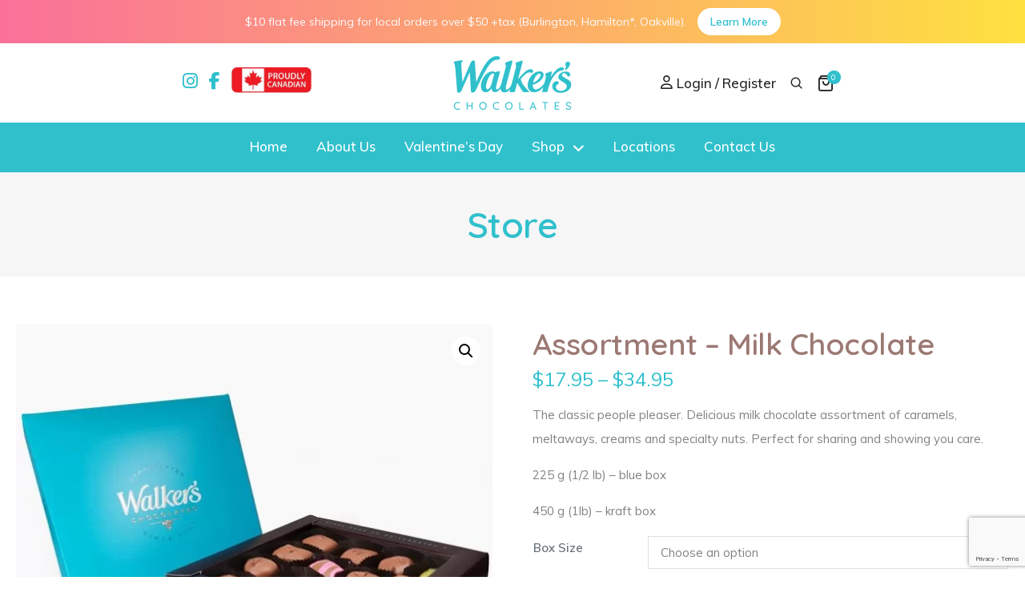

--- FILE ---
content_type: text/html; charset=UTF-8
request_url: https://www.walkerschocolates.ca/product/milk-assortment/
body_size: 114571
content:
<!doctype html>
<html class="no-js" lang="en">
	<head>		
		<!-- Google tag (gtag.js) -->
		<script async src="https://www.googletagmanager.com/gtag/js?id=G-0CHPMEZTXN"></script>
		<script>
		  window.dataLayer = window.dataLayer || [];
		  function gtag(){dataLayer.push(arguments);}
		  gtag('js', new Date());
		
		  gtag('config', 'G-0CHPMEZTXN');
		</script>
		<title>Walker’s Chocolates  &raquo; Assortment &#8211; Milk Chocolate</title>
		<meta charset="utf-8">
		<meta http-equiv="Content-Type" content="text/html; charset=UTF-8" />
		<meta http-equiv="x-ua-compatible" content="ie=edge">
		<meta name="author" content="Caju">
		<meta name="viewport" content="width=device-width,initial-scale=1.0,maximum-scale=1" />
										<meta name="URL" content="https://www.walkerschocolates.ca" />
		<meta http-equiv="content-language" content="en" />
		<meta name="robots" content="index,follow" />
		<meta name="robots" content="ALL" />
		<meta name="document-distribution" content="Global" />
		<meta name="document-rating" content="General" />
		<meta name="language" content="en" />
		<meta name="doc-class" content="Completed" />
		
		<link rel="preconnect" href="https://fonts.googleapis.com">
		<link rel="preconnect" href="https://fonts.gstatic.com" crossorigin>
		<link href="https://fonts.googleapis.com/css?family=Muli:100,200,300,400,500,600" rel="stylesheet">
		<link href="https://fonts.googleapis.com/css?family=Quicksand:100,200,300,400,500,600" rel="stylesheet">

		<link rel="shortcut icon" type="image/x-icon" href="https://www.walkerschocolates.ca/store/wp-content/uploads/2015/11/cropped-favicon.png">
		<link rel="stylesheet" href="https://www.walkerschocolates.ca/store/wp-content/themes/walkers/style.css" type="text/css" media="screen" />

		<link rel="stylesheet" type="text/css" href="https://www.walkerschocolates.ca/store/wp-content/themes/walkers/css/font-icons.min.css">
		<link rel="stylesheet" type="text/css" href="https://www.walkerschocolates.ca/store/wp-content/themes/walkers/css/theme-vendors.min.css">
		<link rel="stylesheet" type="text/css" href="https://www.walkerschocolates.ca/store/wp-content/themes/walkers/css/style.css" />
		<link rel="stylesheet" type="text/css" href="https://www.walkerschocolates.ca/store/wp-content/themes/walkers/css/responsive.css" />
		
		<link rel="stylesheet" type="text/css" href="https://www.walkerschocolates.ca/store/wp-content/themes/walkers/custom.css?v=20251" />
	
		<meta name='robots' content='max-image-preview:large' />
	<style>img:is([sizes="auto" i], [sizes^="auto," i]) { contain-intrinsic-size: 3000px 1500px }</style>
	<link rel='dns-prefetch' href='//www.google.com' />
<link rel='dns-prefetch' href='//fonts.googleapis.com' />
<link rel='dns-prefetch' href='//use.fontawesome.com' />
<script>
window._wpemojiSettings = {"baseUrl":"https:\/\/s.w.org\/images\/core\/emoji\/16.0.1\/72x72\/","ext":".png","svgUrl":"https:\/\/s.w.org\/images\/core\/emoji\/16.0.1\/svg\/","svgExt":".svg","source":{"concatemoji":"https:\/\/www.walkerschocolates.ca\/store\/wp-includes\/js\/wp-emoji-release.min.js?ver=6.8.3"}};
/*! This file is auto-generated */
!function(s,n){var o,i,e;function c(e){try{var t={supportTests:e,timestamp:(new Date).valueOf()};sessionStorage.setItem(o,JSON.stringify(t))}catch(e){}}function p(e,t,n){e.clearRect(0,0,e.canvas.width,e.canvas.height),e.fillText(t,0,0);var t=new Uint32Array(e.getImageData(0,0,e.canvas.width,e.canvas.height).data),a=(e.clearRect(0,0,e.canvas.width,e.canvas.height),e.fillText(n,0,0),new Uint32Array(e.getImageData(0,0,e.canvas.width,e.canvas.height).data));return t.every(function(e,t){return e===a[t]})}function u(e,t){e.clearRect(0,0,e.canvas.width,e.canvas.height),e.fillText(t,0,0);for(var n=e.getImageData(16,16,1,1),a=0;a<n.data.length;a++)if(0!==n.data[a])return!1;return!0}function f(e,t,n,a){switch(t){case"flag":return n(e,"\ud83c\udff3\ufe0f\u200d\u26a7\ufe0f","\ud83c\udff3\ufe0f\u200b\u26a7\ufe0f")?!1:!n(e,"\ud83c\udde8\ud83c\uddf6","\ud83c\udde8\u200b\ud83c\uddf6")&&!n(e,"\ud83c\udff4\udb40\udc67\udb40\udc62\udb40\udc65\udb40\udc6e\udb40\udc67\udb40\udc7f","\ud83c\udff4\u200b\udb40\udc67\u200b\udb40\udc62\u200b\udb40\udc65\u200b\udb40\udc6e\u200b\udb40\udc67\u200b\udb40\udc7f");case"emoji":return!a(e,"\ud83e\udedf")}return!1}function g(e,t,n,a){var r="undefined"!=typeof WorkerGlobalScope&&self instanceof WorkerGlobalScope?new OffscreenCanvas(300,150):s.createElement("canvas"),o=r.getContext("2d",{willReadFrequently:!0}),i=(o.textBaseline="top",o.font="600 32px Arial",{});return e.forEach(function(e){i[e]=t(o,e,n,a)}),i}function t(e){var t=s.createElement("script");t.src=e,t.defer=!0,s.head.appendChild(t)}"undefined"!=typeof Promise&&(o="wpEmojiSettingsSupports",i=["flag","emoji"],n.supports={everything:!0,everythingExceptFlag:!0},e=new Promise(function(e){s.addEventListener("DOMContentLoaded",e,{once:!0})}),new Promise(function(t){var n=function(){try{var e=JSON.parse(sessionStorage.getItem(o));if("object"==typeof e&&"number"==typeof e.timestamp&&(new Date).valueOf()<e.timestamp+604800&&"object"==typeof e.supportTests)return e.supportTests}catch(e){}return null}();if(!n){if("undefined"!=typeof Worker&&"undefined"!=typeof OffscreenCanvas&&"undefined"!=typeof URL&&URL.createObjectURL&&"undefined"!=typeof Blob)try{var e="postMessage("+g.toString()+"("+[JSON.stringify(i),f.toString(),p.toString(),u.toString()].join(",")+"));",a=new Blob([e],{type:"text/javascript"}),r=new Worker(URL.createObjectURL(a),{name:"wpTestEmojiSupports"});return void(r.onmessage=function(e){c(n=e.data),r.terminate(),t(n)})}catch(e){}c(n=g(i,f,p,u))}t(n)}).then(function(e){for(var t in e)n.supports[t]=e[t],n.supports.everything=n.supports.everything&&n.supports[t],"flag"!==t&&(n.supports.everythingExceptFlag=n.supports.everythingExceptFlag&&n.supports[t]);n.supports.everythingExceptFlag=n.supports.everythingExceptFlag&&!n.supports.flag,n.DOMReady=!1,n.readyCallback=function(){n.DOMReady=!0}}).then(function(){return e}).then(function(){var e;n.supports.everything||(n.readyCallback(),(e=n.source||{}).concatemoji?t(e.concatemoji):e.wpemoji&&e.twemoji&&(t(e.twemoji),t(e.wpemoji)))}))}((window,document),window._wpemojiSettings);
</script>
<link rel='stylesheet' id='acfwf-wc-cart-block-integration-css' href='https://www.walkerschocolates.ca/store/wp-content/plugins/advanced-coupons-for-woocommerce-free/dist/assets/index-467dde24.css?ver=1769070566' type='text/css' media='all' />
<link rel='stylesheet' id='acfwf-wc-checkout-block-integration-css' href='https://www.walkerschocolates.ca/store/wp-content/plugins/advanced-coupons-for-woocommerce-free/dist/assets/index-2a7d8588.css?ver=1769070566' type='text/css' media='all' />
<link rel='stylesheet' id='menu-icon-font-awesome-css' href='https://www.walkerschocolates.ca/store/wp-content/plugins/menu-icons/css/fontawesome/css/all.min.css?ver=5.15.4' type='text/css' media='all' />
<link rel='stylesheet' id='menu-icons-extra-css' href='https://www.walkerschocolates.ca/store/wp-content/plugins/menu-icons/css/extra.min.css?ver=0.13.20' type='text/css' media='all' />
<style id='wp-emoji-styles-inline-css' type='text/css'>

	img.wp-smiley, img.emoji {
		display: inline !important;
		border: none !important;
		box-shadow: none !important;
		height: 1em !important;
		width: 1em !important;
		margin: 0 0.07em !important;
		vertical-align: -0.1em !important;
		background: none !important;
		padding: 0 !important;
	}
</style>
<link rel='stylesheet' id='wp-block-library-css' href='https://www.walkerschocolates.ca/store/wp-includes/css/dist/block-library/style.min.css?ver=6.8.3' type='text/css' media='all' />
<style id='classic-theme-styles-inline-css' type='text/css'>
/*! This file is auto-generated */
.wp-block-button__link{color:#fff;background-color:#32373c;border-radius:9999px;box-shadow:none;text-decoration:none;padding:calc(.667em + 2px) calc(1.333em + 2px);font-size:1.125em}.wp-block-file__button{background:#32373c;color:#fff;text-decoration:none}
</style>
<link rel='stylesheet' id='acfw-blocks-frontend-css' href='https://www.walkerschocolates.ca/store/wp-content/plugins/advanced-coupons-for-woocommerce-free/css/acfw-blocks-frontend.css?ver=4.7.1' type='text/css' media='all' />
<link rel='stylesheet' id='me-spr-block-styles-css' href='https://www.walkerschocolates.ca/store/wp-content/plugins/simple-post-redirect//css/block-styles.min.css?ver=6.8.3' type='text/css' media='all' />
<style id='font-awesome-svg-styles-default-inline-css' type='text/css'>
.svg-inline--fa {
  display: inline-block;
  height: 1em;
  overflow: visible;
  vertical-align: -.125em;
}
</style>
<link rel='stylesheet' id='font-awesome-svg-styles-css' href='https://www.walkerschocolates.ca/store/wp-content/uploads/font-awesome/v6.7.2/css/svg-with-js.css' type='text/css' media='all' />
<style id='font-awesome-svg-styles-inline-css' type='text/css'>
   .wp-block-font-awesome-icon svg::before,
   .wp-rich-text-font-awesome-icon svg::before {content: unset;}
</style>
<style id='global-styles-inline-css' type='text/css'>
:root{--wp--preset--aspect-ratio--square: 1;--wp--preset--aspect-ratio--4-3: 4/3;--wp--preset--aspect-ratio--3-4: 3/4;--wp--preset--aspect-ratio--3-2: 3/2;--wp--preset--aspect-ratio--2-3: 2/3;--wp--preset--aspect-ratio--16-9: 16/9;--wp--preset--aspect-ratio--9-16: 9/16;--wp--preset--color--black: #000000;--wp--preset--color--cyan-bluish-gray: #abb8c3;--wp--preset--color--white: #ffffff;--wp--preset--color--pale-pink: #f78da7;--wp--preset--color--vivid-red: #cf2e2e;--wp--preset--color--luminous-vivid-orange: #ff6900;--wp--preset--color--luminous-vivid-amber: #fcb900;--wp--preset--color--light-green-cyan: #7bdcb5;--wp--preset--color--vivid-green-cyan: #00d084;--wp--preset--color--pale-cyan-blue: #8ed1fc;--wp--preset--color--vivid-cyan-blue: #0693e3;--wp--preset--color--vivid-purple: #9b51e0;--wp--preset--gradient--vivid-cyan-blue-to-vivid-purple: linear-gradient(135deg,rgba(6,147,227,1) 0%,rgb(155,81,224) 100%);--wp--preset--gradient--light-green-cyan-to-vivid-green-cyan: linear-gradient(135deg,rgb(122,220,180) 0%,rgb(0,208,130) 100%);--wp--preset--gradient--luminous-vivid-amber-to-luminous-vivid-orange: linear-gradient(135deg,rgba(252,185,0,1) 0%,rgba(255,105,0,1) 100%);--wp--preset--gradient--luminous-vivid-orange-to-vivid-red: linear-gradient(135deg,rgba(255,105,0,1) 0%,rgb(207,46,46) 100%);--wp--preset--gradient--very-light-gray-to-cyan-bluish-gray: linear-gradient(135deg,rgb(238,238,238) 0%,rgb(169,184,195) 100%);--wp--preset--gradient--cool-to-warm-spectrum: linear-gradient(135deg,rgb(74,234,220) 0%,rgb(151,120,209) 20%,rgb(207,42,186) 40%,rgb(238,44,130) 60%,rgb(251,105,98) 80%,rgb(254,248,76) 100%);--wp--preset--gradient--blush-light-purple: linear-gradient(135deg,rgb(255,206,236) 0%,rgb(152,150,240) 100%);--wp--preset--gradient--blush-bordeaux: linear-gradient(135deg,rgb(254,205,165) 0%,rgb(254,45,45) 50%,rgb(107,0,62) 100%);--wp--preset--gradient--luminous-dusk: linear-gradient(135deg,rgb(255,203,112) 0%,rgb(199,81,192) 50%,rgb(65,88,208) 100%);--wp--preset--gradient--pale-ocean: linear-gradient(135deg,rgb(255,245,203) 0%,rgb(182,227,212) 50%,rgb(51,167,181) 100%);--wp--preset--gradient--electric-grass: linear-gradient(135deg,rgb(202,248,128) 0%,rgb(113,206,126) 100%);--wp--preset--gradient--midnight: linear-gradient(135deg,rgb(2,3,129) 0%,rgb(40,116,252) 100%);--wp--preset--font-size--small: 13px;--wp--preset--font-size--medium: 20px;--wp--preset--font-size--large: 36px;--wp--preset--font-size--x-large: 42px;--wp--preset--spacing--20: 0.44rem;--wp--preset--spacing--30: 0.67rem;--wp--preset--spacing--40: 1rem;--wp--preset--spacing--50: 1.5rem;--wp--preset--spacing--60: 2.25rem;--wp--preset--spacing--70: 3.38rem;--wp--preset--spacing--80: 5.06rem;--wp--preset--shadow--natural: 6px 6px 9px rgba(0, 0, 0, 0.2);--wp--preset--shadow--deep: 12px 12px 50px rgba(0, 0, 0, 0.4);--wp--preset--shadow--sharp: 6px 6px 0px rgba(0, 0, 0, 0.2);--wp--preset--shadow--outlined: 6px 6px 0px -3px rgba(255, 255, 255, 1), 6px 6px rgba(0, 0, 0, 1);--wp--preset--shadow--crisp: 6px 6px 0px rgba(0, 0, 0, 1);}:where(.is-layout-flex){gap: 0.5em;}:where(.is-layout-grid){gap: 0.5em;}body .is-layout-flex{display: flex;}.is-layout-flex{flex-wrap: wrap;align-items: center;}.is-layout-flex > :is(*, div){margin: 0;}body .is-layout-grid{display: grid;}.is-layout-grid > :is(*, div){margin: 0;}:where(.wp-block-columns.is-layout-flex){gap: 2em;}:where(.wp-block-columns.is-layout-grid){gap: 2em;}:where(.wp-block-post-template.is-layout-flex){gap: 1.25em;}:where(.wp-block-post-template.is-layout-grid){gap: 1.25em;}.has-black-color{color: var(--wp--preset--color--black) !important;}.has-cyan-bluish-gray-color{color: var(--wp--preset--color--cyan-bluish-gray) !important;}.has-white-color{color: var(--wp--preset--color--white) !important;}.has-pale-pink-color{color: var(--wp--preset--color--pale-pink) !important;}.has-vivid-red-color{color: var(--wp--preset--color--vivid-red) !important;}.has-luminous-vivid-orange-color{color: var(--wp--preset--color--luminous-vivid-orange) !important;}.has-luminous-vivid-amber-color{color: var(--wp--preset--color--luminous-vivid-amber) !important;}.has-light-green-cyan-color{color: var(--wp--preset--color--light-green-cyan) !important;}.has-vivid-green-cyan-color{color: var(--wp--preset--color--vivid-green-cyan) !important;}.has-pale-cyan-blue-color{color: var(--wp--preset--color--pale-cyan-blue) !important;}.has-vivid-cyan-blue-color{color: var(--wp--preset--color--vivid-cyan-blue) !important;}.has-vivid-purple-color{color: var(--wp--preset--color--vivid-purple) !important;}.has-black-background-color{background-color: var(--wp--preset--color--black) !important;}.has-cyan-bluish-gray-background-color{background-color: var(--wp--preset--color--cyan-bluish-gray) !important;}.has-white-background-color{background-color: var(--wp--preset--color--white) !important;}.has-pale-pink-background-color{background-color: var(--wp--preset--color--pale-pink) !important;}.has-vivid-red-background-color{background-color: var(--wp--preset--color--vivid-red) !important;}.has-luminous-vivid-orange-background-color{background-color: var(--wp--preset--color--luminous-vivid-orange) !important;}.has-luminous-vivid-amber-background-color{background-color: var(--wp--preset--color--luminous-vivid-amber) !important;}.has-light-green-cyan-background-color{background-color: var(--wp--preset--color--light-green-cyan) !important;}.has-vivid-green-cyan-background-color{background-color: var(--wp--preset--color--vivid-green-cyan) !important;}.has-pale-cyan-blue-background-color{background-color: var(--wp--preset--color--pale-cyan-blue) !important;}.has-vivid-cyan-blue-background-color{background-color: var(--wp--preset--color--vivid-cyan-blue) !important;}.has-vivid-purple-background-color{background-color: var(--wp--preset--color--vivid-purple) !important;}.has-black-border-color{border-color: var(--wp--preset--color--black) !important;}.has-cyan-bluish-gray-border-color{border-color: var(--wp--preset--color--cyan-bluish-gray) !important;}.has-white-border-color{border-color: var(--wp--preset--color--white) !important;}.has-pale-pink-border-color{border-color: var(--wp--preset--color--pale-pink) !important;}.has-vivid-red-border-color{border-color: var(--wp--preset--color--vivid-red) !important;}.has-luminous-vivid-orange-border-color{border-color: var(--wp--preset--color--luminous-vivid-orange) !important;}.has-luminous-vivid-amber-border-color{border-color: var(--wp--preset--color--luminous-vivid-amber) !important;}.has-light-green-cyan-border-color{border-color: var(--wp--preset--color--light-green-cyan) !important;}.has-vivid-green-cyan-border-color{border-color: var(--wp--preset--color--vivid-green-cyan) !important;}.has-pale-cyan-blue-border-color{border-color: var(--wp--preset--color--pale-cyan-blue) !important;}.has-vivid-cyan-blue-border-color{border-color: var(--wp--preset--color--vivid-cyan-blue) !important;}.has-vivid-purple-border-color{border-color: var(--wp--preset--color--vivid-purple) !important;}.has-vivid-cyan-blue-to-vivid-purple-gradient-background{background: var(--wp--preset--gradient--vivid-cyan-blue-to-vivid-purple) !important;}.has-light-green-cyan-to-vivid-green-cyan-gradient-background{background: var(--wp--preset--gradient--light-green-cyan-to-vivid-green-cyan) !important;}.has-luminous-vivid-amber-to-luminous-vivid-orange-gradient-background{background: var(--wp--preset--gradient--luminous-vivid-amber-to-luminous-vivid-orange) !important;}.has-luminous-vivid-orange-to-vivid-red-gradient-background{background: var(--wp--preset--gradient--luminous-vivid-orange-to-vivid-red) !important;}.has-very-light-gray-to-cyan-bluish-gray-gradient-background{background: var(--wp--preset--gradient--very-light-gray-to-cyan-bluish-gray) !important;}.has-cool-to-warm-spectrum-gradient-background{background: var(--wp--preset--gradient--cool-to-warm-spectrum) !important;}.has-blush-light-purple-gradient-background{background: var(--wp--preset--gradient--blush-light-purple) !important;}.has-blush-bordeaux-gradient-background{background: var(--wp--preset--gradient--blush-bordeaux) !important;}.has-luminous-dusk-gradient-background{background: var(--wp--preset--gradient--luminous-dusk) !important;}.has-pale-ocean-gradient-background{background: var(--wp--preset--gradient--pale-ocean) !important;}.has-electric-grass-gradient-background{background: var(--wp--preset--gradient--electric-grass) !important;}.has-midnight-gradient-background{background: var(--wp--preset--gradient--midnight) !important;}.has-small-font-size{font-size: var(--wp--preset--font-size--small) !important;}.has-medium-font-size{font-size: var(--wp--preset--font-size--medium) !important;}.has-large-font-size{font-size: var(--wp--preset--font-size--large) !important;}.has-x-large-font-size{font-size: var(--wp--preset--font-size--x-large) !important;}
:where(.wp-block-post-template.is-layout-flex){gap: 1.25em;}:where(.wp-block-post-template.is-layout-grid){gap: 1.25em;}
:where(.wp-block-columns.is-layout-flex){gap: 2em;}:where(.wp-block-columns.is-layout-grid){gap: 2em;}
:root :where(.wp-block-pullquote){font-size: 1.5em;line-height: 1.6;}
</style>
<link rel='stylesheet' id='photoswipe-css' href='https://www.walkerschocolates.ca/store/wp-content/plugins/woocommerce/assets/css/photoswipe/photoswipe.min.css?ver=10.3.5' type='text/css' media='all' />
<link rel='stylesheet' id='photoswipe-default-skin-css' href='https://www.walkerschocolates.ca/store/wp-content/plugins/woocommerce/assets/css/photoswipe/default-skin/default-skin.min.css?ver=10.3.5' type='text/css' media='all' />
<link rel='stylesheet' id='woocommerce-layout-css' href='https://www.walkerschocolates.ca/store/wp-content/plugins/woocommerce/assets/css/woocommerce-layout.css?ver=10.3.5' type='text/css' media='all' />
<link rel='stylesheet' id='woocommerce-smallscreen-css' href='https://www.walkerschocolates.ca/store/wp-content/plugins/woocommerce/assets/css/woocommerce-smallscreen.css?ver=10.3.5' type='text/css' media='only screen and (max-width: 768px)' />
<link rel='stylesheet' id='woocommerce-general-css' href='https://www.walkerschocolates.ca/store/wp-content/plugins/woocommerce/assets/css/woocommerce.css?ver=10.3.5' type='text/css' media='all' />
<style id='woocommerce-inline-inline-css' type='text/css'>
.woocommerce form .form-row .required { visibility: visible; }
</style>
<link rel='stylesheet' id='wpsl-styles-css' href='https://www.walkerschocolates.ca/store/wp-content/plugins/wp-store-locator/css/styles.min.css?ver=2.2.261' type='text/css' media='all' />
<link rel='stylesheet' id='fontawesome-css' href='https://www.walkerschocolates.ca/store/wp-content/plugins/wp-subscription-forms-pro/fontawesome/css/all.min.css?ver=1.0.3' type='text/css' media='all' />
<link rel='stylesheet' id='wpsfp-frontend-style-css' href='https://www.walkerschocolates.ca/store/wp-content/plugins/wp-subscription-forms-pro/css/wpsfp-frontend.css?ver=1.0.3' type='text/css' media='all' />
<link rel='stylesheet' id='Roboto-css' href='https://fonts.googleapis.com/css?family=Roboto%3A100%2C300%2C400%2C500%2C700%2C900&#038;display=swap&#038;ver=6.8.3' type='text/css' media='all' />
<link rel='stylesheet' id='dashicons-css' href='https://www.walkerschocolates.ca/store/wp-includes/css/dashicons.min.css?ver=6.8.3' type='text/css' media='all' />
<link rel='stylesheet' id='woocommerce-addons-css-css' href='https://www.walkerschocolates.ca/store/wp-content/plugins/woocommerce-product-addons/assets/css/frontend/frontend.css?ver=8.1.0' type='text/css' media='all' />
<link rel='stylesheet' id='swatches-and-photos-css' href='https://www.walkerschocolates.ca/store/wp-content/plugins/woocommerce-variation-swatches-and-photos/assets/css/swatches-and-photos.css?ver=3.0.6' type='text/css' media='all' />
<link rel='stylesheet' id='brands-styles-css' href='https://www.walkerschocolates.ca/store/wp-content/plugins/woocommerce/assets/css/brands.css?ver=10.3.5' type='text/css' media='all' />
<link rel='stylesheet' id='font-awesome-official-css' href='https://use.fontawesome.com/releases/v6.7.2/css/all.css' type='text/css' media='all' integrity="sha384-nRgPTkuX86pH8yjPJUAFuASXQSSl2/bBUiNV47vSYpKFxHJhbcrGnmlYpYJMeD7a" crossorigin="anonymous" />
<link rel='stylesheet' id='dflip-style-css' href='https://www.walkerschocolates.ca/store/wp-content/plugins/3d-flipbook-dflip-lite/assets/css/dflip.min.css?ver=2.4.20' type='text/css' media='all' />
<link rel='stylesheet' id='wp-pagenavi-css' href='https://www.walkerschocolates.ca/store/wp-content/plugins/wp-pagenavi/pagenavi-css.css?ver=2.70' type='text/css' media='all' />
<link rel='stylesheet' id='css-css' href='https://www.walkerschocolates.ca/store/wp-content/plugins/vc_responsive_design//assets/css/style.css?ver=6.8.3' type='text/css' media='all' />
<link rel='stylesheet' id='bb-css-css' href='https://www.walkerschocolates.ca/store/wp-content/plugins/vc_responsive_design/bestbugcore//assets/css/style.css?ver=1.4.8' type='text/css' media='all' />
<link rel='stylesheet' id='wqpmb-style-css' href='https://www.walkerschocolates.ca/store/wp-content/plugins/wc-quantity-plus-minus-button/assets/css/style.css?ver=1.0.0' type='text/css' media='all' />
<link rel='stylesheet' id='font-awesome-official-v4shim-css' href='https://use.fontawesome.com/releases/v6.7.2/css/v4-shims.css' type='text/css' media='all' integrity="sha384-npPMK6zwqNmU3qyCCxEcWJkLBNYxEFM1nGgSoAWuCCXqVVz0cvwKEMfyTNkOxM2N" crossorigin="anonymous" />
<script type="text/template" id="tmpl-variation-template">
	<div class="woocommerce-variation-description">{{{ data.variation.variation_description }}}</div>
	<div class="woocommerce-variation-price">{{{ data.variation.price_html }}}</div>
	<div class="woocommerce-variation-availability">{{{ data.variation.availability_html }}}</div>
</script>
<script type="text/template" id="tmpl-unavailable-variation-template">
	<p role="alert">Sorry, this product is unavailable. Please choose a different combination.</p>
</script>
<!--n2css--><!--n2js--><script src="https://www.walkerschocolates.ca/store/wp-includes/js/jquery/jquery.min.js?ver=3.7.1" id="jquery-core-js"></script>
<script src="https://www.walkerschocolates.ca/store/wp-includes/js/jquery/jquery-migrate.min.js?ver=3.4.1" id="jquery-migrate-js"></script>
<script id="jquery-js-after">
function adjustProductHeights() {
                const products = document.querySelectorAll('.products .product');
                let maxHeight = 0;

                // Determina a altura máxima
                products.forEach(product => {
                    product.style.height = 'auto'; // Reseta para recalcular
                    maxHeight = Math.max(maxHeight, product.offsetHeight);
                });

                // Aplica a altura máxima
                products.forEach(product => {
                    product.style.height = maxHeight + 'px';
                });
            }

            // Ajusta as alturas ao carregar a página
            document.addEventListener('DOMContentLoaded', adjustProductHeights);

            // Ajusta as alturas ao redimensionar a janela
            window.addEventListener('resize', adjustProductHeights);
</script>
<script src="https://www.walkerschocolates.ca/store/wp-includes/js/underscore.min.js?ver=1.13.7" id="underscore-js"></script>
<script id="wp-util-js-extra">
var _wpUtilSettings = {"ajax":{"url":"\/store\/wp-admin\/admin-ajax.php"}};
</script>
<script src="https://www.walkerschocolates.ca/store/wp-includes/js/wp-util.min.js?ver=6.8.3" id="wp-util-js"></script>
<script src="https://www.walkerschocolates.ca/store/wp-content/plugins/woocommerce/assets/js/jquery-blockui/jquery.blockUI.min.js?ver=2.7.0-wc.10.3.5" id="wc-jquery-blockui-js" data-wp-strategy="defer"></script>
<script id="wc-add-to-cart-js-extra">
var wc_add_to_cart_params = {"ajax_url":"\/store\/wp-admin\/admin-ajax.php","wc_ajax_url":"\/?wc-ajax=%%endpoint%%","i18n_view_cart":"View cart","cart_url":"https:\/\/www.walkerschocolates.ca\/cart\/","is_cart":"","cart_redirect_after_add":"no"};
</script>
<script src="https://www.walkerschocolates.ca/store/wp-content/plugins/woocommerce/assets/js/frontend/add-to-cart.min.js?ver=10.3.5" id="wc-add-to-cart-js" data-wp-strategy="defer"></script>
<script src="https://www.walkerschocolates.ca/store/wp-content/plugins/woocommerce/assets/js/zoom/jquery.zoom.min.js?ver=1.7.21-wc.10.3.5" id="wc-zoom-js" defer data-wp-strategy="defer"></script>
<script src="https://www.walkerschocolates.ca/store/wp-content/plugins/woocommerce/assets/js/flexslider/jquery.flexslider.min.js?ver=2.7.2-wc.10.3.5" id="wc-flexslider-js" defer data-wp-strategy="defer"></script>
<script src="https://www.walkerschocolates.ca/store/wp-content/plugins/woocommerce/assets/js/photoswipe/photoswipe.min.js?ver=4.1.1-wc.10.3.5" id="wc-photoswipe-js" defer data-wp-strategy="defer"></script>
<script src="https://www.walkerschocolates.ca/store/wp-content/plugins/woocommerce/assets/js/photoswipe/photoswipe-ui-default.min.js?ver=4.1.1-wc.10.3.5" id="wc-photoswipe-ui-default-js" defer data-wp-strategy="defer"></script>
<script id="wc-single-product-js-extra">
var wc_single_product_params = {"i18n_required_rating_text":"Please select a rating","i18n_rating_options":["1 of 5 stars","2 of 5 stars","3 of 5 stars","4 of 5 stars","5 of 5 stars"],"i18n_product_gallery_trigger_text":"View full-screen image gallery","review_rating_required":"yes","flexslider":{"rtl":false,"animation":"slide","smoothHeight":true,"directionNav":false,"controlNav":"thumbnails","slideshow":false,"animationSpeed":500,"animationLoop":false,"allowOneSlide":false},"zoom_enabled":"1","zoom_options":[],"photoswipe_enabled":"1","photoswipe_options":{"shareEl":false,"closeOnScroll":false,"history":false,"hideAnimationDuration":0,"showAnimationDuration":0},"flexslider_enabled":"1"};
</script>
<script src="https://www.walkerschocolates.ca/store/wp-content/plugins/woocommerce/assets/js/frontend/single-product.min.js?ver=10.3.5" id="wc-single-product-js" defer data-wp-strategy="defer"></script>
<script src="https://www.walkerschocolates.ca/store/wp-content/plugins/woocommerce/assets/js/js-cookie/js.cookie.min.js?ver=2.1.4-wc.10.3.5" id="wc-js-cookie-js" defer data-wp-strategy="defer"></script>
<script id="woocommerce-js-extra">
var woocommerce_params = {"ajax_url":"\/store\/wp-admin\/admin-ajax.php","wc_ajax_url":"\/?wc-ajax=%%endpoint%%","i18n_password_show":"Show password","i18n_password_hide":"Hide password"};
</script>
<script src="https://www.walkerschocolates.ca/store/wp-content/plugins/woocommerce/assets/js/frontend/woocommerce.min.js?ver=10.3.5" id="woocommerce-js" defer data-wp-strategy="defer"></script>
<script src="https://www.walkerschocolates.ca/store/wp-content/plugins/wp-subscription-forms-pro/js/wpsfp-mobile-check.js?ver=1.0.3" id="wpsfp-mobile-check-js"></script>
<script id="wpsfp-frontend-script-js-extra">
var wpsfp_frontend_obj = {"ajax_url":"https:\/\/www.walkerschocolates.ca\/store\/wp-admin\/admin-ajax.php","ajax_nonce":"0b0cbb1371"};
</script>
<script src="https://www.walkerschocolates.ca/store/wp-content/plugins/wp-subscription-forms-pro/js/wpsfp-frontend.js?ver=1.0.3" id="wpsfp-frontend-script-js"></script>
<script src="https://www.walkerschocolates.ca/store/wp-content/plugins/woocommerce/assets/js/dompurify/purify.min.js?ver=10.3.5" id="wc-dompurify-js" defer data-wp-strategy="defer"></script>
<script src="https://www.walkerschocolates.ca/store/wp-content/plugins/woocommerce/assets/js/jquery-tiptip/jquery.tipTip.min.js?ver=10.3.5" id="wc-jquery-tiptip-js" defer data-wp-strategy="defer"></script>
<script src="https://www.walkerschocolates.ca/store/wp-content/plugins/js_composer/assets/js/vendors/woocommerce-add-to-cart.js?ver=8.7.2" id="vc_woocommerce-add-to-cart-js-js"></script>
<script></script><link rel="https://api.w.org/" href="https://www.walkerschocolates.ca/wp-json/" /><link rel="alternate" title="JSON" type="application/json" href="https://www.walkerschocolates.ca/wp-json/wp/v2/product/1095" /><link rel="EditURI" type="application/rsd+xml" title="RSD" href="https://www.walkerschocolates.ca/store/xmlrpc.php?rsd" />
<meta name="generator" content="WordPress 6.8.3" />
<meta name="generator" content="WooCommerce 10.3.5" />
<link rel="canonical" href="https://www.walkerschocolates.ca/product/milk-assortment/" />
<link rel='shortlink' href='https://www.walkerschocolates.ca/?p=1095' />
<link rel="alternate" title="oEmbed (JSON)" type="application/json+oembed" href="https://www.walkerschocolates.ca/wp-json/oembed/1.0/embed?url=https%3A%2F%2Fwww.walkerschocolates.ca%2Fproduct%2Fmilk-assortment%2F" />
<link rel="alternate" title="oEmbed (XML)" type="text/xml+oembed" href="https://www.walkerschocolates.ca/wp-json/oembed/1.0/embed?url=https%3A%2F%2Fwww.walkerschocolates.ca%2Fproduct%2Fmilk-assortment%2F&#038;format=xml" />
<meta name="generator" content="Advanced Coupons for WooCommerce Free v4.7.1" /><script type="text/javascript">
(function(url){
	if(/(?:Chrome\/26\.0\.1410\.63 Safari\/537\.31|WordfenceTestMonBot)/.test(navigator.userAgent)){ return; }
	var addEvent = function(evt, handler) {
		if (window.addEventListener) {
			document.addEventListener(evt, handler, false);
		} else if (window.attachEvent) {
			document.attachEvent('on' + evt, handler);
		}
	};
	var removeEvent = function(evt, handler) {
		if (window.removeEventListener) {
			document.removeEventListener(evt, handler, false);
		} else if (window.detachEvent) {
			document.detachEvent('on' + evt, handler);
		}
	};
	var evts = 'contextmenu dblclick drag dragend dragenter dragleave dragover dragstart drop keydown keypress keyup mousedown mousemove mouseout mouseover mouseup mousewheel scroll'.split(' ');
	var logHuman = function() {
		if (window.wfLogHumanRan) { return; }
		window.wfLogHumanRan = true;
		var wfscr = document.createElement('script');
		wfscr.type = 'text/javascript';
		wfscr.async = true;
		wfscr.src = url + '&r=' + Math.random();
		(document.getElementsByTagName('head')[0]||document.getElementsByTagName('body')[0]).appendChild(wfscr);
		for (var i = 0; i < evts.length; i++) {
			removeEvent(evts[i], logHuman);
		}
	};
	for (var i = 0; i < evts.length; i++) {
		addEvent(evts[i], logHuman);
	}
})('//www.walkerschocolates.ca/?wordfence_lh=1&hid=0DEEC9B195E71D3E5D01445C87A88936');
</script><meta name="author" content="Caju Multimedia">
  <meta name="URL" content="https://www.walkerschocolates.ca" />
  <meta name="copyright" content="Walker's Chocolates" />
  <meta name="description" content="We make over 50 different exquisite chocolate, truffle and sugarless centres to tantalize your taste buds and please your palate. Our trademark Mint Meltaways"/>
  <meta name="keywords" content="gourmet white chocolate, white chocolate gift baskets, small chocolate gift boxes, best selling chocolate candy, gourmet chocolate bark, dark chocolate gift sets, dark chocolate gift set, gourmet chocolate gift boxes, chocolate holiday gifts, gourmet drinking chocolate, best dark chocolate with sea salt, creative chocolate gifts, chocolate wedding favors, chocolate gift towers, chocolate gift tower, birthday gift chocolates, chocolate lover gift, small chocolate gifts, premium chocolate packaging, chocolate related gifts, gourmet chocolate shops, chocolates gift pack, unique chocolate gifts, romantic chocolate gifts, chocolate gift baskets ideas, white chocolate gifts for him, white chocolate gifts, chocolate gift packs, corporate chocolate gift boxes, dark chocolate truffles gift box, unique chocolate gift ideas, chocolate box gifts, boxes of chocolates for a gift, best chocolate caramels, chocolate truffles gift, congratulations chocolate gifts, cheap chocolate gifts, chocolate box gift ideas, chocolate gift boxes, dark chocolate gift box, chocolate basket gift ideas, chocolate gift box, boxed chocolate gifts, best place to buy chocolate, gourmet chocolate cookies, chocolate tower gift, best chocolates to gift, christmas chocolate gift boxes, organic chocolate gift, best chocolate to give as gift, best selling chocolate, gift of chocolate, best selling chocolates, christmas chocolate gifts, best chocolate bars, manufacturer of premium chocolates and related products, premium chocolates brands, manufacturer of premium chocolates, christmas gifts chocolates, chocolate christmas gifts, christmas chocolates gifts, chocolates for christmas gifts, christmas gifts chocolate, best dark chocolate gifts, chocolate for christmas gifts, chocolate gift idea, dark chocolate, christmas gifts, chocolate gifts ideas, gift ideas with chocolate, chocolate gifts christmas, corporate gifts chocolate, corporate chocolate gift, corporate gifts chocolates, best chocolate shops, valentine chocolate gift, homemade chocolate caramels, chocolate themed gifts, gourmet chocolate cake, fun chocolate gifts, marich premium chocolates, marich premium chocolate, chocolate tower gifts, wedding chocolate gifts, thank you for the chocolate gift, chocolate gifts for children, corporate chocolate gifts, gourmet chocolate packaging, gift pack of chocolates, chocolate for gift basket, best place to buy chocolates, best holiday chocolates, cheap chocolate gift baskets, personalised chocolate gifts, dark chocolate gifts, gourmet dark chocolate truffles, homemade chocolates, gourmet chocolate turtles, homemade chocolate gift boxes, gift ideas chocolate, chocolate bar gift baskets, chocolate gifts for kids, chocolate gift pack, chocolate gift hampers, organic chocolate gifts, speciality chocolate shops, chocolate gift ideas, thank you chocolate gift, chocolate thank you gifts, best chocolates for gifts, cheap chocolate gift boxes, thank you chocolate gifts, dark chocolate gift ideas, chocolate as gift, chocolate christmas gift, christmas chocolate gift, best chocolate gift baskets, best chocolate ever, best valentine chocolates, valentines day chocolate gifts, valentine gift chocolate, valentine chocolate gifts, valentines chocolate gifts, gourmet dark chocolate bars, best chocolate gift for girlfriend, best chocolate companies, premium dark chocolate brands, buy handmade chocolates online, premium chocolate brands, premium chocolate brand, handmade chocolates online, premium dark chocolate, what is premium chocolate, godiva chocolate gift, gourmet baking chocolate, cool chocolate gifts, chocolate gift basket ideas, best dark chocolate, xmas chocolate gifts, what is the best chocolate in the world, world best chocolate, chocolate gifts free shipping, swiss premium chocolate, premium swiss chocolate, unique chocolate gift, unusual chocolate gifts, bulk gourmet chocolate, gourmet chocolate gifts, best box of chocolates for gifts, best chocolate candies, best chocolate box, best box chocolates, best boxes of chocolate, best chocolate boxes, best box of chocolates, white chocolate gift basket, chocolate gifts boxes, gourmet chocolate boxes, gourmet chocolate box, holiday chocolate gifts, best valentine chocolate box, best valentines chocolates, best valentines day chocolate, best valentine chocolate, best valentines day chocolates, best valentines chocolate, , specialty dark chocolate, ghirardelli chocolate gifts, corporate chocolates gifts, dark chocolate gift, christmas chocolate gift baskets, homemade chocolate caramel candy, best sea salt chocolate, gourmet easter chocolate, homemade chocolate, best chocolate stores in the world, best chocolate makers, chocolate gift packs online, best chocolate makers in the world, chocolate gift packs online shopping, gift chocolate online, best dark chocolates, best chocolates in the world, best french chocolatiers, gourmet chocolate coins, what is the best chocolate, best chocolate company, best rated chocolates, chocolate gift sets, chocolate gift set, premium chocolate company, business chocolate gifts, nuts and chocolate gift baskets, chocolate basket gift, chocolate for gift, chocolate as a gift, gourmet chocolate gift baskets, best chocolate candy, best chocolate stores, best chocolate shop, chocolate corporate gifts, best gourmet chocolate bars, best chocolate gift basket, best handmade chocolates, who makes the best chocolate, homemade caramel chocolates, chocolate and candy gift baskets, best chocolatier in the world, chocolate candy gift baskets, gift a chocolate, gourmet dark chocolate, chocolates for gifts, best chocolate in the world, chocolate basket gifts, gift basket chocolate, chocolate gift baskets delivered, gift baskets chocolate, chocolate birthday gift baskets, chocolates gift baskets, chocolates gift basket, chocolate gift baskets, chocolate gift basket, chocolate gift baskets online, big chocolate gifts, chocolates gift packs, dark chocolate gift basket, gourmet chocolate stores, gifts of chocolate for delivery, valentine chocolate gift baskets, chocolate gifts kids, chocolate business gifts, anniversary chocolate gifts, birthday gift chocolate, chocolates to gift, chocolate anniversary gifts, best chocolate presents, nut and chocolate gift baskets, best gift chocolates, best chocolate for gift, best gift chocolate, best salted caramel chocolates, chocolate gifts basket, best chocolate truffles, birthday chocolate gift baskets, best chocolate truffle, chocolate easter gifts, best chocolate websites, premium chocolate market, best chocolate truffles brand, gourmet chocolate basket, funny chocolate gifts, dark chocolate gifts delivered, chocolate gifts baskets, gourmet organic chocolate, personalised chocolate gifts online, specialty chocolate stores, best gourmet chocolate gifts, chocolate gift baskets for men, chocolate gift delivery, gift baskets with chocolate, giant chocolate gifts, chocolate gift hamper, best boxed chocolate, best chocolate gift boxes, best chocolate gift box, great chocolate gifts, good chocolate gifts, good chocolates to gift, best chocolate gift, dark chocolate gift baskets, easter chocolate gift baskets, kids chocolate gifts, birthday gifts chocolate, birthday chocolate gift, chocolate birthday gifts, chocolate birthday gift, chocolate as gifts, best chocolate gifts, vegan chocolate gifts, best place to buy chocolates online, chocolate for gifts, chocolate gifts for birthday, birthday chocolate gifts, premium belgian chocolate, belgian chocolate gift boxes, worlds best chocolate, custom chocolate gifts, chocolate candy gifts, best luxury chocolates, top gourmet chocolate brands, gourmet chocolate brands list, best chocolate maker, premium chocolate bars, best of chocolate, special chocolate gifts, chocolate gifts delivered, best chocolate delivery, best chocolate sites, gourmet chocolate truffles, best chocolatiers in the world, handmade chocolate truffles, gourmet chocolate baskets. best gourmet chocolate brands, gourmet dark chocolates, personalized chocolate gifts, best premium chocolate, premium chocolate bar, easter chocolate gifts, gourmet chocolate sale, specialty chocolate bars, holiday chocolate gift baskets, gourmet chocolate brands, gourmet dark chocolate gifts, best online chocolate, chocolates and gifts, gourmet chocolate gift basket, chocolate gift basket delivery, gourmet chocolate gift, gourmet chocolates delivered, gourmet chocolate delivery, best chocolate truffles in the world, best chocolate, hand made chocolates, online chocolate gift, chocolate gift online, chocolate gift boxes online, where to buy gourmet chocolate, gift chocolates online, online chocolate gifts, best chocolate you can buy, gifts of chocolate, best chocolate store, best gourmet chocolate, best chocolate website, gift chocolates delivered, chocolate gift shop, gourmet chocolate canada, belgian chocolate gift baskets, best chocolate truffles online, gourmet chocolate candy, amazing chocolate gifts, gourmet chocolate candies, chocolate gifts to send, chocolate gifts online, quality chocolate gifts, buy chocolate gifts, gourmet chocolate company, chocolate gifts delivery
delivered chocolate gifts, specialty chocolate gifts, chocolate and gifts, chocolate gift bouquets, chocolate mail order gifts, mail order chocolate gifts, gourmet chocolate store, gourmet chocolate online, luxury chocolate gift, luxury chocolate gifts, best chocolates online, gourmet belgian chocolate, gourmet chocolate shop, chocolate gift boxes delivered, chocolate truffle gifts, best chocolates to send
corporate chocolate gift baskets, chocolate delivery gifts, chocolate gift baskets delivery, best chocolates to buy, best chocolate to buy, order chocolate gifts online, buy gourmet chocolate online, send chocolate gifts online, send chocolate gifts, chocolates as gifts, chocolates gift online, best place to buy chocolate online, best chocolates to order online, best gourmet chocolates, send a chocolate gift, gourmet chocolate bar, gourmet chocolate bars, best online chocolate stores, best online chocolate store, send chocolate gift, chocolates for gift, personalized chocolate gift, best luxury chocolate, hand made chocolate, customized chocolate gifts, handmade chocolate company, belgian chocolate gifts, gourmet french chocolate, gourmet valentine chocolates, fine chocolate gifts, chocolates gifts online, , handmade gourmet chocolates, gourmet belgian chocolates, belgian chocolate gift, best chocolate online, nice chocolate gifts, expensive chocolate gifts, handmade chocolate gifts, gourmet chocolates online, best chocolate gifts online, buy gourmet chocolate, buy chocolate gift, gourmet chocolate companies, best chocolate to buy online, gourmet chocolate canada, belgian chocolate gift baskets, best chocolate truffles online, gourmet chocolate candy, amazing chocolate gifts, gourmet chocolate candies
chocolate gifts to send, chocolate gifts online, quality chocolate gifts, buy chocolate gifts, gourmet chocolate company, chocolate gifts delivery, delivered chocolate gifts, specialty chocolate gifts, chocolate and gifts, chocolate gift bouquets, chocolate mail order gifts, mail order chocolate gifts, gourmet chocolate store, gourmet chocolate online, luxury chocolate gift, luxury chocolate gifts, fancy chocolate gifts, best chocolate to order online"/>
  <meta http-equiv="content-language" content="en-US" />
  <meta name="robots" content="index,follow" />
  <meta name="robots" content="ALL" />
  <meta name="document-distribution" content="Global" />
  <meta name="document-rating" content="General" />
  <meta name="language" content="en-US" />
  <meta name="doc-class" content="Completed" />
  <script type="text/javascript">
jQuery(document).ready(function($){

	});
</script>
<style>
</style>
	<noscript><style>.woocommerce-product-gallery{ opacity: 1 !important; }</style></noscript>
	<meta name="generator" content="Powered by WPBakery Page Builder - drag and drop page builder for WordPress."/>
<link rel="modulepreload" href="https://www.walkerschocolates.ca/store/wp-content/plugins/advanced-coupons-for-woocommerce-free/dist/common/NoticesPlugin.12346420.js"  /><link rel="modulepreload" href="https://www.walkerschocolates.ca/store/wp-content/plugins/advanced-coupons-for-woocommerce-free/dist/common/sanitize.7727159a.js"  /><link rel="modulepreload" href="https://www.walkerschocolates.ca/store/wp-content/plugins/advanced-coupons-for-woocommerce-free/dist/common/NoticesPlugin.12346420.js"  /><link rel="modulepreload" href="https://www.walkerschocolates.ca/store/wp-content/plugins/advanced-coupons-for-woocommerce-free/dist/common/sanitize.7727159a.js"  /><link rel="icon" href="https://www.walkerschocolates.ca/store/wp-content/uploads/2015/11/cropped-favicon-32x32.png" sizes="32x32" />
<link rel="icon" href="https://www.walkerschocolates.ca/store/wp-content/uploads/2015/11/cropped-favicon-192x192.png" sizes="192x192" />
<link rel="apple-touch-icon" href="https://www.walkerschocolates.ca/store/wp-content/uploads/2015/11/cropped-favicon-180x180.png" />
<meta name="msapplication-TileImage" content="https://www.walkerschocolates.ca/store/wp-content/uploads/2015/11/cropped-favicon-270x270.png" />
		<style type="text/css" id="wp-custom-css">
			#ginput_product_price_4_40 .ginput_product_price_label{
	display: none;
}
.gform-theme--foundation .gform_fields{
	row-gap: 20px;
}
#input_6_25{
	padding: 0px !important;
}
.wpsl-more-info-listings p br {
    display: none !important;
}		</style>
		<noscript><style> .wpb_animate_when_almost_visible { opacity: 1; }</style></noscript>	</head>
	<body class="wp-singular product-template-default single single-product postid-1095 wp-theme-walkers woocommerce theme-walkers woocommerce-page woocommerce-demo-store woocommerce-no-js wpb-js-composer js-comp-ver-8.7.2 vc_responsive" data-mobile-nav-style="classic">

		<header>
			<nav class="navbar sticky navbar-expand-lg navbar-light bg-white header-light top-logo z-index-1">
				<div class="container-fluid flex-wrap nav-header-container padding-lr-0">
					<div class="col-12 col-sm-12 col-lg-8 mx-lg-auto text-center d-flex align-items-center justify-content-between">
						<div class="col  text-start d-lg-flex d-none ms-0 me-auto me-lg-0 border-0 p-0">
							<span class="top-bar-contact-list text-extra-dark-gray">
								<ul class="small-icon light" style="margin-bottom: 0px;">
																												<li><a href="https://www.instagram.com/walkerschocolates/" target="_blank"><i class="fab fa-instagram"></i></a></li>
																												<li><a href="https://www.facebook.com/walkerschocolates/" target="_blank"><i class="fab fa-facebook-f"></i></a></li>
																		
																		<li><img style="max-width: 100px; padding-bottom: 10px;" src="https://www.walkerschocolates.ca/store/wp-content/uploads/2025/03/ProudlyCanadian2.png"/></li>
								</ul>
							</span>
						</div>
						<div class="col d-lg-none d-flex ms-0 me-auto border-0 p-0">
							<button class="navbar-toggler float-end ms-0" type="button" data-bs-toggle="collapse" data-bs-target="#navbarNav" aria-controls="navbarNav" aria-label="Toggle navigation">
								<span class="navbar-toggler-line"></span>
								<span class="navbar-toggler-line"></span>
								<span class="navbar-toggler-line"></span>
								<span class="navbar-toggler-line"></span>
							</button>
						</div>
						<a class="col navbar-brand padding-15px-tb mx-auto px-0" href="https://www.walkerschocolates.ca">
							<img src="https://www.walkerschocolates.ca/store/wp-content/uploads/2022/05/WalkersChocolates_logo_web.png" data-at2x="https://www.walkerschocolates.ca/store/wp-content/uploads/2022/05/WalkersChocolates_logo_web.png" class="default-logo" alt="">
							<img src="https://www.walkerschocolates.ca/store/wp-content/uploads/2022/05/WalkersChocolates_logo_web.png" data-at2x="https://www.walkerschocolates.ca/store/wp-content/uploads/2022/05/WalkersChocolates_logo_web.png" class="alt-logo" alt="">
							<img src="https://www.walkerschocolates.ca/store/wp-content/uploads/2022/05/WalkersChocolates_logo_web.png" data-at2x="https://www.walkerschocolates.ca/store/wp-content/uploads/2022/05/WalkersChocolates_logo_web.png" class="mobile-logo" alt="">
						</a>                        
						<div class="col d-flex align-items-center justify-content-end text-extra-dark-gray ms-auto p-0">
							<div class="header-login">
								<ul id="menu-store-menu" class="menu-top-account navbar-nav d-none d-md-flex"><li id="menu-item-24517" class="nav-item nmr-logged-out menu-item menu-item-type-post_type menu-item-object-page menu-item-24517"><a class="nav-link section-link" href="https://www.walkerschocolates.ca/my-account/"><i class="_mi _before far fa-user" aria-hidden="true" style="font-size:1em;"></i><span>Login / Register</span></a></li>
</ul>							</div>
							<div class="header-search-icon search-form-wrapper">
								<a href="javascript:void(0)" class="search-form-icon header-search-form"><i class="feather icon-feather-search"></i></a>

								<div class="form-wrapper">
									<button title="Close" type="button" class="search-close alt-font">×</button>
									<form id="search-form" role="search" method="get" class="search-form text-left" action="https://www.walkerschocolates.ca/">
										<div class="search-form-box">
											<h4 class="search-label alt-font text-uppercase text-extra-dark-gray">Searching for a product?</h4>
											<input class="search-input alt-font" id="search-form-input5e219ef164995" placeholder="Enter your keywords..." name="s" value="" type="text" autocomplete="off">

											<button type="submit" class="search-button">
												<i class="feather icon-feather-search" aria-hidden="true"></i>
											</button>
										</div>
									</form>
								</div>

							</div>
							<div class="header-cart-icon dropdown">
																<a id="my-mini-cart-count" href="https://www.walkerschocolates.ca/cart/">
								  <i class="feather icon-feather-shopping-bag"></i>
								  <span class="cart-count alt-font bg-pink text-white">0</span>
								</a>
								<ul class="dropdown-menu cart-item-list">
																			<div id="header-widget-area" class="chw-widget-area widget-area" role="complementary">
										<div class="cart-woocommerce-widget"><h4 class="cart-woocommerce-title">My Cart</h4><div class="widget_shopping_cart_content"></div></div>										</div>
																	</ul>
							</div>
						</div>
					</div>
					<div class="menu-principal col-auto col-lg-12 menu-order border-top222222 border-color-black-transparent md-border-none bg-pink">
						<div class="collapse navbar-collapse justify-content-center bg-pink" id="navbarNav">
							<ul id="menu-main-menu" class="navbar-nav alt-font"><li id="menu-item-977" class="nav-item menu-item menu-item-type-post_type menu-item-object-page menu-item-home menu-item-977"><a class="nav-link section-link" href="https://www.walkerschocolates.ca/">Home</a></li>
<li id="menu-item-1009" class="nav-item menu-item menu-item-type-post_type menu-item-object-page menu-item-1009"><a class="nav-link section-link" href="https://www.walkerschocolates.ca/pages/about-us/">About Us</a></li>
<li id="menu-item-56695" class="nav-item menu-item menu-item-type-taxonomy menu-item-object-product_cat menu-item-56695"><a class="nav-link section-link" href="https://www.walkerschocolates.ca/product-category/seasonal/valentines-day/">Valentine&#8217;s Day</a></li>
<li id="menu-item-13460" class="nav-item dropdown simple-dropdown menu-item menu-item-type-custom menu-item-object-custom menu-item-has-children menu-item-13460"><a class="nav-link section-link" href="#">Shop</a> <i class="fa fa-angle-down dropdown-toggle" data-bs-toggle="dropdown" aria-hidden="true"></i>
<ul class="dropdown-menu" role="menu">
	<li id="menu-item-1282" class="nav-item menu-item menu-item-type-taxonomy menu-item-object-product_cat menu-item-1282"><a class="nav-link section-link" href="https://www.walkerschocolates.ca/product-category/shop/best-sellers/">Best Sellers</a></li>
	<li id="menu-item-1280" class="nav-item menu-item menu-item-type-taxonomy menu-item-object-product_cat current-product-ancestor current-menu-parent current-product-parent menu-item-1280"><a class="nav-link section-link" href="https://www.walkerschocolates.ca/product-category/shop/boxed-chocolate/">Boxed Chocolate</a></li>
	<li id="menu-item-1297" class="nav-item menu-item menu-item-type-taxonomy menu-item-object-product_cat menu-item-1297"><a class="nav-link section-link" href="https://www.walkerschocolates.ca/product-category/shop/chocolate-bars/">Chocolate Bars</a></li>
	<li id="menu-item-1283" class="nav-item menu-item menu-item-type-taxonomy menu-item-object-product_cat current-product-ancestor current-menu-parent current-product-parent menu-item-1283"><a class="nav-link section-link" href="https://www.walkerschocolates.ca/product-category/shop/corporate-gifts/">Corporate gifts</a></li>
	<li id="menu-item-1298" class="nav-item menu-item menu-item-type-taxonomy menu-item-object-product_cat current-product-ancestor current-menu-parent current-product-parent menu-item-1298"><a class="nav-link section-link" href="https://www.walkerschocolates.ca/product-category/shop/gifts/">Gifts</a></li>
	<li id="menu-item-2057" class="nav-item menu-item menu-item-type-taxonomy menu-item-object-product_cat menu-item-2057"><a class="nav-link section-link" href="https://www.walkerschocolates.ca/product-category/shop/gifts/gift-baskets/">Gift Baskets</a></li>
	<li id="menu-item-1284" class="nav-item menu-item menu-item-type-taxonomy menu-item-object-product_cat menu-item-1284"><a class="nav-link section-link" href="https://www.walkerschocolates.ca/product-category/shop/hand-made-candy/">Hand Made Candy</a></li>
	<li id="menu-item-1281" class="nav-item menu-item menu-item-type-taxonomy menu-item-object-product_cat menu-item-1281"><a class="nav-link section-link" href="https://www.walkerschocolates.ca/product-category/shop/moulded-novelties/">Moulded Novelties</a></li>
	<li id="menu-item-1299" class="nav-item menu-item menu-item-type-taxonomy menu-item-object-product_cat menu-item-1299"><a class="nav-link section-link" href="https://www.walkerschocolates.ca/product-category/shop/no-sugar-added/">No Sugar Added</a></li>
	<li id="menu-item-56696" class="nav-item menu-item menu-item-type-taxonomy menu-item-object-product_cat menu-item-56696"><a class="nav-link section-link" href="https://www.walkerschocolates.ca/product-category/seasonal/valentines-day/">Valentine&#8217;s Day</a></li>
	<li id="menu-item-14002" class="nav-item menu-item menu-item-type-taxonomy menu-item-object-product_cat menu-item-14002"><a class="nav-link section-link" href="https://www.walkerschocolates.ca/product-category/shop/vegan/">Vegan</a></li>
	<li id="menu-item-1575" class="nav-item menu-item menu-item-type-taxonomy menu-item-object-product_cat menu-item-1575"><a class="nav-link section-link" href="https://www.walkerschocolates.ca/product-category/shop/wedding-special-occasions/">Wedding &amp; Special Occasions</a></li>
</ul>
</li>
<li id="menu-item-3374" class="nav-item menu-item menu-item-type-post_type menu-item-object-page menu-item-3374"><a class="nav-link section-link" href="https://www.walkerschocolates.ca/pages/locations/">Locations</a></li>
<li id="menu-item-1008" class="nav-item menu-item menu-item-type-post_type menu-item-object-page menu-item-1008"><a class="nav-link section-link" href="https://www.walkerschocolates.ca/pages/contact-us/">Contact Us</a></li>
</ul>						</div>
					</div>
				</div>
			</nav>
		</header>	
<section id="page-title" class="bg-cinza">
  <div class="row">
    <div class="col-12 text-center">
      <h1>
                Store      </h1>
    </div>
  </div>
</section>

  	
    <section id="page-content">
      <div class="container">
        <div class="row content-wrap">
              <div class="col-12">
                <div class="woocommerce-notices-wrapper"></div><div id="product-1095" class="product type-product post-1095 status-publish first instock product_cat-thank-you-gifts product_cat-assortment product_cat-boxed-chocolate product_cat-corporate-gifts product_cat-gifts product_cat-mothers-day product_cat-shop has-post-thumbnail featured taxable shipping-taxable purchasable product-type-variable">

	<div class="woocommerce-product-gallery woocommerce-product-gallery--with-images woocommerce-product-gallery--columns-4 images" data-columns="4" style="opacity: 0; transition: opacity .25s ease-in-out;">
	<div class="woocommerce-product-gallery__wrapper">
		<div data-thumb="https://www.walkerschocolates.ca/store/wp-content/uploads/2016/01/MilkChocolate_WU2-150x150.jpg" data-thumb-alt="Assortment - Milk Chocolate" data-thumb-srcset="https://www.walkerschocolates.ca/store/wp-content/uploads/2016/01/MilkChocolate_WU2-150x150.jpg 150w, https://www.walkerschocolates.ca/store/wp-content/uploads/2016/01/MilkChocolate_WU2-300x300.jpg 300w, https://www.walkerschocolates.ca/store/wp-content/uploads/2016/01/MilkChocolate_WU2-400x400.jpg 400w, https://www.walkerschocolates.ca/store/wp-content/uploads/2016/01/MilkChocolate_WU2-600x600.jpg 600w, https://www.walkerschocolates.ca/store/wp-content/uploads/2016/01/MilkChocolate_WU2-340x340.jpg 340w, https://www.walkerschocolates.ca/store/wp-content/uploads/2016/01/MilkChocolate_WU2-800x800.jpg 800w, https://www.walkerschocolates.ca/store/wp-content/uploads/2016/01/MilkChocolate_WU2-768x768.jpg 768w, https://www.walkerschocolates.ca/store/wp-content/uploads/2016/01/MilkChocolate_WU2-32x32.jpg 32w, https://www.walkerschocolates.ca/store/wp-content/uploads/2016/01/MilkChocolate_WU2-100x100.jpg 100w, https://www.walkerschocolates.ca/store/wp-content/uploads/2016/01/MilkChocolate_WU2.jpg 1080w"  data-thumb-sizes="(max-width: 150px) 100vw, 150px" class="woocommerce-product-gallery__image"><a href="https://www.walkerschocolates.ca/store/wp-content/uploads/2016/01/MilkChocolate_WU2.jpg"><img width="600" height="600" src="https://www.walkerschocolates.ca/store/wp-content/uploads/2016/01/MilkChocolate_WU2-600x600.jpg" class="wp-post-image" alt="Assortment - Milk Chocolate" data-caption="" data-src="https://www.walkerschocolates.ca/store/wp-content/uploads/2016/01/MilkChocolate_WU2.jpg" data-large_image="https://www.walkerschocolates.ca/store/wp-content/uploads/2016/01/MilkChocolate_WU2.jpg" data-large_image_width="1080" data-large_image_height="1080" decoding="async" fetchpriority="high" srcset="https://www.walkerschocolates.ca/store/wp-content/uploads/2016/01/MilkChocolate_WU2-600x600.jpg 600w, https://www.walkerschocolates.ca/store/wp-content/uploads/2016/01/MilkChocolate_WU2-300x300.jpg 300w, https://www.walkerschocolates.ca/store/wp-content/uploads/2016/01/MilkChocolate_WU2-400x400.jpg 400w, https://www.walkerschocolates.ca/store/wp-content/uploads/2016/01/MilkChocolate_WU2-340x340.jpg 340w, https://www.walkerschocolates.ca/store/wp-content/uploads/2016/01/MilkChocolate_WU2-800x800.jpg 800w, https://www.walkerschocolates.ca/store/wp-content/uploads/2016/01/MilkChocolate_WU2-768x768.jpg 768w, https://www.walkerschocolates.ca/store/wp-content/uploads/2016/01/MilkChocolate_WU2-150x150.jpg 150w, https://www.walkerschocolates.ca/store/wp-content/uploads/2016/01/MilkChocolate_WU2-32x32.jpg 32w, https://www.walkerschocolates.ca/store/wp-content/uploads/2016/01/MilkChocolate_WU2-100x100.jpg 100w, https://www.walkerschocolates.ca/store/wp-content/uploads/2016/01/MilkChocolate_WU2.jpg 1080w" sizes="(max-width: 600px) 100vw, 600px" /></a></div><div data-thumb="https://www.walkerschocolates.ca/store/wp-content/uploads/2016/01/milk-assortment-kraft450g1-150x150.jpg" data-thumb-alt="Assortment - Milk Chocolate - Image 2" data-thumb-srcset="https://www.walkerschocolates.ca/store/wp-content/uploads/2016/01/milk-assortment-kraft450g1-150x150.jpg 150w, https://www.walkerschocolates.ca/store/wp-content/uploads/2016/01/milk-assortment-kraft450g1-300x300.jpg 300w, https://www.walkerschocolates.ca/store/wp-content/uploads/2016/01/milk-assortment-kraft450g1-600x600.jpg 600w, https://www.walkerschocolates.ca/store/wp-content/uploads/2016/01/milk-assortment-kraft450g1-340x340.jpg 340w, https://www.walkerschocolates.ca/store/wp-content/uploads/2016/01/milk-assortment-kraft450g1-768x768.jpg 768w, https://www.walkerschocolates.ca/store/wp-content/uploads/2016/01/milk-assortment-kraft450g1-100x100.jpg 100w, https://www.walkerschocolates.ca/store/wp-content/uploads/2016/01/milk-assortment-kraft450g1-32x32.jpg 32w, https://www.walkerschocolates.ca/store/wp-content/uploads/2016/01/milk-assortment-kraft450g1.jpg 800w"  data-thumb-sizes="(max-width: 150px) 100vw, 150px" class="woocommerce-product-gallery__image"><a href="https://www.walkerschocolates.ca/store/wp-content/uploads/2016/01/milk-assortment-kraft450g1.jpg"><img width="600" height="600" src="https://www.walkerschocolates.ca/store/wp-content/uploads/2016/01/milk-assortment-kraft450g1-600x600.jpg" class="" alt="Assortment - Milk Chocolate - Image 2" data-caption="" data-src="https://www.walkerschocolates.ca/store/wp-content/uploads/2016/01/milk-assortment-kraft450g1.jpg" data-large_image="https://www.walkerschocolates.ca/store/wp-content/uploads/2016/01/milk-assortment-kraft450g1.jpg" data-large_image_width="800" data-large_image_height="800" decoding="async" srcset="https://www.walkerschocolates.ca/store/wp-content/uploads/2016/01/milk-assortment-kraft450g1-600x600.jpg 600w, https://www.walkerschocolates.ca/store/wp-content/uploads/2016/01/milk-assortment-kraft450g1-300x300.jpg 300w, https://www.walkerschocolates.ca/store/wp-content/uploads/2016/01/milk-assortment-kraft450g1-150x150.jpg 150w, https://www.walkerschocolates.ca/store/wp-content/uploads/2016/01/milk-assortment-kraft450g1-340x340.jpg 340w, https://www.walkerschocolates.ca/store/wp-content/uploads/2016/01/milk-assortment-kraft450g1-768x768.jpg 768w, https://www.walkerschocolates.ca/store/wp-content/uploads/2016/01/milk-assortment-kraft450g1-100x100.jpg 100w, https://www.walkerschocolates.ca/store/wp-content/uploads/2016/01/milk-assortment-kraft450g1-32x32.jpg 32w, https://www.walkerschocolates.ca/store/wp-content/uploads/2016/01/milk-assortment-kraft450g1.jpg 800w" sizes="(max-width: 600px) 100vw, 600px" /></a></div>	</div>
</div>

	<div class="summary entry-summary">
		<h1 class="product_title entry-title">Assortment &#8211; Milk Chocolate</h1><p class="price"><span class="woocommerce-Price-amount amount" aria-hidden="true"><bdi><span class="woocommerce-Price-currencySymbol">&#36;</span>17.95</bdi></span> <span aria-hidden="true">&ndash;</span> <span class="woocommerce-Price-amount amount" aria-hidden="true"><bdi><span class="woocommerce-Price-currencySymbol">&#36;</span>34.95</bdi></span><span class="screen-reader-text">Price range: &#36;17.95 through &#36;34.95</span></p>
<div class="woocommerce-product-details__short-description">
	<p>The classic people pleaser. Delicious milk chocolate assortment of caramels, meltaways, creams and specialty nuts. Perfect for sharing and showing you care.</p>
<p>225 g (1/2 lb) &#8211; blue box</p>
<p>450 g (1lb) &#8211; kraft box</p>
</div>

<form class="variations_form cart" action="https://www.walkerschocolates.ca/product/milk-assortment/" method="post" enctype='multipart/form-data' data-product_id="1095" data-product_variations="[{&quot;attributes&quot;:{&quot;attribute_pa_box-size&quot;:&quot;12-lb-box&quot;},&quot;availability_html&quot;:&quot;&quot;,&quot;backorders_allowed&quot;:false,&quot;dimensions&quot;:{&quot;length&quot;:&quot;20&quot;,&quot;width&quot;:&quot;20&quot;,&quot;height&quot;:&quot;5&quot;},&quot;dimensions_html&quot;:&quot;20 &amp;times; 20 &amp;times; 5 cm&quot;,&quot;display_price&quot;:17.949999999999999289457264239899814128875732421875,&quot;display_regular_price&quot;:17.949999999999999289457264239899814128875732421875,&quot;image&quot;:{&quot;title&quot;:&quot;MilkChocolate_WU2&quot;,&quot;caption&quot;:&quot;&quot;,&quot;url&quot;:&quot;https:\/\/www.walkerschocolates.ca\/store\/wp-content\/uploads\/2016\/01\/MilkChocolate_WU2.jpg&quot;,&quot;alt&quot;:&quot;MilkChocolate_WU2&quot;,&quot;src&quot;:&quot;https:\/\/www.walkerschocolates.ca\/store\/wp-content\/uploads\/2016\/01\/MilkChocolate_WU2-600x600.jpg&quot;,&quot;srcset&quot;:&quot;https:\/\/www.walkerschocolates.ca\/store\/wp-content\/uploads\/2016\/01\/MilkChocolate_WU2-600x600.jpg 600w, https:\/\/www.walkerschocolates.ca\/store\/wp-content\/uploads\/2016\/01\/MilkChocolate_WU2-300x300.jpg 300w, https:\/\/www.walkerschocolates.ca\/store\/wp-content\/uploads\/2016\/01\/MilkChocolate_WU2-400x400.jpg 400w, https:\/\/www.walkerschocolates.ca\/store\/wp-content\/uploads\/2016\/01\/MilkChocolate_WU2-340x340.jpg 340w, https:\/\/www.walkerschocolates.ca\/store\/wp-content\/uploads\/2016\/01\/MilkChocolate_WU2-800x800.jpg 800w, https:\/\/www.walkerschocolates.ca\/store\/wp-content\/uploads\/2016\/01\/MilkChocolate_WU2-768x768.jpg 768w, https:\/\/www.walkerschocolates.ca\/store\/wp-content\/uploads\/2016\/01\/MilkChocolate_WU2-150x150.jpg 150w, https:\/\/www.walkerschocolates.ca\/store\/wp-content\/uploads\/2016\/01\/MilkChocolate_WU2-32x32.jpg 32w, https:\/\/www.walkerschocolates.ca\/store\/wp-content\/uploads\/2016\/01\/MilkChocolate_WU2-100x100.jpg 100w, https:\/\/www.walkerschocolates.ca\/store\/wp-content\/uploads\/2016\/01\/MilkChocolate_WU2.jpg 1080w&quot;,&quot;sizes&quot;:&quot;(max-width: 600px) 100vw, 600px&quot;,&quot;full_src&quot;:&quot;https:\/\/www.walkerschocolates.ca\/store\/wp-content\/uploads\/2016\/01\/MilkChocolate_WU2.jpg&quot;,&quot;full_src_w&quot;:1080,&quot;full_src_h&quot;:1080,&quot;gallery_thumbnail_src&quot;:&quot;https:\/\/www.walkerschocolates.ca\/store\/wp-content\/uploads\/2016\/01\/MilkChocolate_WU2-150x150.jpg&quot;,&quot;gallery_thumbnail_src_w&quot;:150,&quot;gallery_thumbnail_src_h&quot;:150,&quot;thumb_src&quot;:&quot;https:\/\/www.walkerschocolates.ca\/store\/wp-content\/uploads\/2016\/01\/MilkChocolate_WU2-300x300.jpg&quot;,&quot;thumb_src_w&quot;:300,&quot;thumb_src_h&quot;:300,&quot;src_w&quot;:600,&quot;src_h&quot;:600},&quot;image_id&quot;:18165,&quot;is_downloadable&quot;:false,&quot;is_in_stock&quot;:true,&quot;is_purchasable&quot;:true,&quot;is_sold_individually&quot;:&quot;no&quot;,&quot;is_virtual&quot;:false,&quot;max_qty&quot;:&quot;&quot;,&quot;min_qty&quot;:1,&quot;price_html&quot;:&quot;&lt;span class=\&quot;price\&quot;&gt;&lt;span class=\&quot;woocommerce-Price-amount amount\&quot;&gt;&lt;bdi&gt;&lt;span class=\&quot;woocommerce-Price-currencySymbol\&quot;&gt;&amp;#36;&lt;\/span&gt;17.95&lt;\/bdi&gt;&lt;\/span&gt;&lt;\/span&gt;&quot;,&quot;sku&quot;:&quot;&quot;,&quot;variation_description&quot;:&quot;&quot;,&quot;variation_id&quot;:1096,&quot;variation_is_active&quot;:true,&quot;variation_is_visible&quot;:true,&quot;weight&quot;:&quot;0.320&quot;,&quot;weight_html&quot;:&quot;0.320 kg&quot;},{&quot;attributes&quot;:{&quot;attribute_pa_box-size&quot;:&quot;1-lb-box&quot;},&quot;availability_html&quot;:&quot;&quot;,&quot;backorders_allowed&quot;:false,&quot;dimensions&quot;:{&quot;length&quot;:&quot;25&quot;,&quot;width&quot;:&quot;25&quot;,&quot;height&quot;:&quot;5&quot;},&quot;dimensions_html&quot;:&quot;25 &amp;times; 25 &amp;times; 5 cm&quot;,&quot;display_price&quot;:34.9500000000000028421709430404007434844970703125,&quot;display_regular_price&quot;:34.9500000000000028421709430404007434844970703125,&quot;image&quot;:{&quot;title&quot;:&quot;MilkChocolate_WU2&quot;,&quot;caption&quot;:&quot;&quot;,&quot;url&quot;:&quot;https:\/\/www.walkerschocolates.ca\/store\/wp-content\/uploads\/2016\/01\/MilkChocolate_WU2.jpg&quot;,&quot;alt&quot;:&quot;MilkChocolate_WU2&quot;,&quot;src&quot;:&quot;https:\/\/www.walkerschocolates.ca\/store\/wp-content\/uploads\/2016\/01\/MilkChocolate_WU2-600x600.jpg&quot;,&quot;srcset&quot;:&quot;https:\/\/www.walkerschocolates.ca\/store\/wp-content\/uploads\/2016\/01\/MilkChocolate_WU2-600x600.jpg 600w, https:\/\/www.walkerschocolates.ca\/store\/wp-content\/uploads\/2016\/01\/MilkChocolate_WU2-300x300.jpg 300w, https:\/\/www.walkerschocolates.ca\/store\/wp-content\/uploads\/2016\/01\/MilkChocolate_WU2-400x400.jpg 400w, https:\/\/www.walkerschocolates.ca\/store\/wp-content\/uploads\/2016\/01\/MilkChocolate_WU2-340x340.jpg 340w, https:\/\/www.walkerschocolates.ca\/store\/wp-content\/uploads\/2016\/01\/MilkChocolate_WU2-800x800.jpg 800w, https:\/\/www.walkerschocolates.ca\/store\/wp-content\/uploads\/2016\/01\/MilkChocolate_WU2-768x768.jpg 768w, https:\/\/www.walkerschocolates.ca\/store\/wp-content\/uploads\/2016\/01\/MilkChocolate_WU2-150x150.jpg 150w, https:\/\/www.walkerschocolates.ca\/store\/wp-content\/uploads\/2016\/01\/MilkChocolate_WU2-32x32.jpg 32w, https:\/\/www.walkerschocolates.ca\/store\/wp-content\/uploads\/2016\/01\/MilkChocolate_WU2-100x100.jpg 100w, https:\/\/www.walkerschocolates.ca\/store\/wp-content\/uploads\/2016\/01\/MilkChocolate_WU2.jpg 1080w&quot;,&quot;sizes&quot;:&quot;(max-width: 600px) 100vw, 600px&quot;,&quot;full_src&quot;:&quot;https:\/\/www.walkerschocolates.ca\/store\/wp-content\/uploads\/2016\/01\/MilkChocolate_WU2.jpg&quot;,&quot;full_src_w&quot;:1080,&quot;full_src_h&quot;:1080,&quot;gallery_thumbnail_src&quot;:&quot;https:\/\/www.walkerschocolates.ca\/store\/wp-content\/uploads\/2016\/01\/MilkChocolate_WU2-150x150.jpg&quot;,&quot;gallery_thumbnail_src_w&quot;:150,&quot;gallery_thumbnail_src_h&quot;:150,&quot;thumb_src&quot;:&quot;https:\/\/www.walkerschocolates.ca\/store\/wp-content\/uploads\/2016\/01\/MilkChocolate_WU2-300x300.jpg&quot;,&quot;thumb_src_w&quot;:300,&quot;thumb_src_h&quot;:300,&quot;src_w&quot;:600,&quot;src_h&quot;:600},&quot;image_id&quot;:18165,&quot;is_downloadable&quot;:false,&quot;is_in_stock&quot;:true,&quot;is_purchasable&quot;:true,&quot;is_sold_individually&quot;:&quot;no&quot;,&quot;is_virtual&quot;:false,&quot;max_qty&quot;:&quot;&quot;,&quot;min_qty&quot;:1,&quot;price_html&quot;:&quot;&lt;span class=\&quot;price\&quot;&gt;&lt;span class=\&quot;woocommerce-Price-amount amount\&quot;&gt;&lt;bdi&gt;&lt;span class=\&quot;woocommerce-Price-currencySymbol\&quot;&gt;&amp;#36;&lt;\/span&gt;34.95&lt;\/bdi&gt;&lt;\/span&gt;&lt;\/span&gt;&quot;,&quot;sku&quot;:&quot;&quot;,&quot;variation_description&quot;:&quot;&quot;,&quot;variation_id&quot;:1097,&quot;variation_is_active&quot;:true,&quot;variation_is_visible&quot;:true,&quot;weight&quot;:&quot;0.580&quot;,&quot;weight_html&quot;:&quot;0.580 kg&quot;}]">
	
			<table class="variations" cellspacing="0" role="presentation">
			<tbody>
									<tr>
						<th class="label"><label for="pa_box-size">Box Size</label></th>
						<td class="value">
							<select id="pa_box-size" class="wc-default-select" name="attribute_pa_box-size" data-attribute_name="attribute_pa_box-size" data-show_option_none="yes"><option value="">Choose an option</option><option value="12-lb-box" >0.5 lb Box (225g)</option><option value="1-lb-box" >1 lb. Box (450g)</option></select><a class="reset_variations" href="#" aria-label="Clear options">Clear</a>						</td>
					</tr>
							</tbody>
		</table>
		<div class="reset_variations_alert screen-reader-text" role="alert" aria-live="polite" aria-relevant="all"></div>
		
		<div class="single_variation_wrap">
			<div class="woocommerce-variation single_variation" role="alert" aria-relevant="additions"></div><div class="woocommerce-variation-add-to-cart variations_button">
	
		<div class="qib-button-wrapper qib-button-wrapper-1095">
	
		<label class="screen-reader-text" for="quantity_69744861e8a78">Quantity</label>
			            <button type="button" class="minus qib-button">-</button>
						<div class="quantity wqpmb_quantity">
							<input
					type="number"
					id="quantity_69744861e8a78"
					class="wqpmb_input_text input-text qty text"
					step="1"
					data-product_id="1095"
					data-variation_id=""
					min="1"
					max=""
					name="quantity"
					value="1"
					title="Qty"
					size="4"
					placeholder=""
					inputmode="numeric" />
								
			</div>

			            <span class="wqpmb_plain_input hidden">1</span>
		
            <button type="button" class="plus qib-button">+</button>
				</div>
	
	<button type="submit" class="single_add_to_cart_button button alt">Add to cart</button>

	
	<input type="hidden" name="add-to-cart" value="1095" />
	<input type="hidden" name="product_id" value="1095" />
	<input type="hidden" name="variation_id" class="variation_id" value="0" />
</div>
		</div>
	
	</form>

<div class="product_meta">

	
	
		<span class="sku_wrapper">SKU: <span class="sku">N/A</span></span>

	
	<span class="posted_in">Categories: <a href="https://www.walkerschocolates.ca/product-category/shop/gifts/thank-you-gifts/" rel="tag">'Thank You' Gifts</a>, <a href="https://www.walkerschocolates.ca/product-category/shop/assortment/" rel="tag">Assortment</a>, <a href="https://www.walkerschocolates.ca/product-category/shop/boxed-chocolate/" rel="tag">Boxed Chocolate</a>, <a href="https://www.walkerschocolates.ca/product-category/shop/corporate-gifts/" rel="tag">Corporate gifts</a>, <a href="https://www.walkerschocolates.ca/product-category/shop/gifts/" rel="tag">Gifts</a>, <a href="https://www.walkerschocolates.ca/product-category/seasonal/mothers-day/" rel="tag">Mother's Day</a>, <a href="https://www.walkerschocolates.ca/product-category/shop/" rel="tag">Shop</a></span>
	
	
</div>
	</div>

	
	<div class="woocommerce-tabs wc-tabs-wrapper">
		<ul class="tabs wc-tabs" role="tablist">
							<li role="presentation" class="description_tab" id="tab-title-description">
					<a href="#tab-description" role="tab" aria-controls="tab-description">
						Description					</a>
				</li>
							<li role="presentation" class="additional_information_tab" id="tab-title-additional_information">
					<a href="#tab-additional_information" role="tab" aria-controls="tab-additional_information">
						Additional information					</a>
				</li>
							<li role="presentation" class="product_enquiry_tab" id="tab-title-product_enquiry">
					<a href="#tab-product_enquiry" role="tab" aria-controls="tab-product_enquiry">
						Product Enquiry					</a>
				</li>
					</ul>
					<div class="woocommerce-Tabs-panel woocommerce-Tabs-panel--description panel entry-content wc-tab" id="tab-description" role="tabpanel" aria-labelledby="tab-title-description">
				
	<h2>Description</h2>

<p><strong>Ingredients:</strong> Sugars (sugar, glucose, honey, brown sugar, Maple syrup), Butter (milk), Cocoa butter, Chocolate mass, Cocoa, Milk, Butterfat (milk), Skim milk powder, Evaporated milk, Whipping cream (cream, milk, dextrose, carrageenan, mono and diglycerides, cellulose gum, polysorbate 80, sodium citrate, disodium phosphate), Coconut oil, Hazelnuts, Almonds, Coffee beans, Cashews, Pecans, Blue berries, Orange peel, Dried egg white (egg white, citric acid, baker&#8217;s yeast), Toasted shredded coconut (Coconut, sugar, dextrose, salt), Salt, Invertase, Soy lecithin, Vanilla extract, Natural flavour, Baking soda.</p>
<p>&nbsp;</p>
<p><strong>Contains:</strong> Milk, Tree nuts, Soy.</p>
<p><strong> </strong></p>
<p><strong>May Contain:</strong> Peanuts, Wheat, Sulphites.</p>
			</div>
					<div class="woocommerce-Tabs-panel woocommerce-Tabs-panel--additional_information panel entry-content wc-tab" id="tab-additional_information" role="tabpanel" aria-labelledby="tab-title-additional_information">
				
	<h2>Additional information</h2>

<table class="woocommerce-product-attributes shop_attributes" aria-label="Product Details">
			<tr class="woocommerce-product-attributes-item woocommerce-product-attributes-item--weight">
			<th class="woocommerce-product-attributes-item__label" scope="row">Weight</th>
			<td class="woocommerce-product-attributes-item__value">N/A</td>
		</tr>
			<tr class="woocommerce-product-attributes-item woocommerce-product-attributes-item--dimensions">
			<th class="woocommerce-product-attributes-item__label" scope="row">Dimensions</th>
			<td class="woocommerce-product-attributes-item__value">N/A</td>
		</tr>
			<tr class="woocommerce-product-attributes-item woocommerce-product-attributes-item--attribute_pa_box-size">
			<th class="woocommerce-product-attributes-item__label" scope="row">Box Size</th>
			<td class="woocommerce-product-attributes-item__value"><p>0.5 lb Box (225g), 1 lb. Box (450g)</p>
</td>
		</tr>
	</table>
			</div>
					<div class="woocommerce-Tabs-panel woocommerce-Tabs-panel--product_enquiry panel entry-content wc-tab" id="tab-product_enquiry" role="tabpanel" aria-labelledby="tab-title-product_enquiry">
								<h2>Product Enquiry</h2>

				<form action="" method="post" id="product_enquiry_form">

					
					<p class="form-row form-row-first">
						<label for="product_enquiry_name">Name</label>
						<input type="text" class="input-text" name="product_enquiry_name" id="product_enquiry_name" placeholder="Your name" value="" />
					</p>

					<p class="form-row form-row-last">
						<label for="product_enquiry_email">Email address</label>
						<input type="text" class="input-text" name="product_enquiry_email" id="product_enquiry_email" placeholder="you@yourdomain.com" value="" />
					</p>

					<div class="clear"></div>

					
					<p class="form-row notes">
						<label for="product_enquiry_message">Enquiry</label>
						<textarea class="input-text" name="product_enquiry_message" id="product_enquiry_message" rows="5" cols="20" placeholder="What would you like to know?"></textarea>
					</p>

					
					<div class="clear"></div>

					
					<p class="product_enquiry_button_container">
						<input type="hidden" name="product_id" value="1095" />
						<input type="submit" id="send_product_enquiry" value="Send Enquiry" class="button" />
					</p>

					
				</form>
				<script type="text/javascript">
					jQuery(function() {
						var prepareForm = function() {
							// Remove errors
							jQuery('.product_enquiry_result').remove();

							// Required fields
							if (!jQuery('#product_enquiry_name').val()) {
								jQuery('#product_enquiry_form').before('<p style="display:none;" class="product_enquiry_result woocommerce_error woocommerce-error">Please enter your name.</p>');
								jQuery('.product_enquiry_result').fadeIn();
								return false;
							}

							if (!jQuery('#product_enquiry_email').val()) {
								jQuery('#product_enquiry_form').before('<p style="display:none;" class="product_enquiry_result woocommerce_error woocommerce-error">Please enter your email.</p>');
								jQuery('.product_enquiry_result').fadeIn();
								return false;
							}

							if (!jQuery('#product_enquiry_message').val()) {
								jQuery('#product_enquiry_form').before('<p style="display:none;" class="product_enquiry_result woocommerce_error woocommerce-error">Please enter your enquiry.</p>');
								jQuery('.product_enquiry_result').fadeIn();
								return false;
							}

							// Block elements
							jQuery('#product_enquiry_form').block({message: null, overlayCSS: {background: '#fff url(https://www.walkerschocolates.ca/store/wp-content/plugins/woocommerce/assets/images/ajax-loader.gif) no-repeat center', opacity: 0.6}});

							// AJAX post
							var data = {
								action: 			'woocommerce_product_enquiry_post',
								security: 			'fde6584a97',
								post_data:			jQuery('#product_enquiry_form').serialize()
							};

							jQuery.post( '//www.walkerschocolates.ca/store/wp-admin/admin-ajax.php', data, function(response) {
								if (response=='SUCCESS') {

									jQuery('#product_enquiry_form').before('<p style="display:none;" class="product_enquiry_result woocommerce_message woocommerce-message">Enquiry sent successfully. We will get back to you shortly.</p>');

									jQuery('#product_enquiry_form textarea').val('');

								} else {
									jQuery('#product_enquiry_form').before('<p style="display:none;" class="product_enquiry_result woocommerce_error woocommerce-error">' + response + '</p>');

								}

																	// Reset ReCaptcha if in use.
									if ( typeof grecaptcha !== 'undefined' ) {
										grecaptcha.reset();
									}
								
								jQuery('#product_enquiry_form').unblock();

								jQuery('.product_enquiry_result').fadeIn();

							});

							return false;
						};

						jQuery( '#send_product_enquiry' ).click( function( e ) {
							e.preventDefault();

															prepareForm();
													});
					});
				</script>
						</div>
		
			</div>


	<section class="related products">

					<h2>Related products</h2>
				<ul class="products columns-4">

			
					<li class="product type-product post-1121 status-publish first instock product_cat-assortment product_cat-seasonal product_cat-christmas product_cat-shop product_cat-corporate-gifts product_cat-gifts product_cat-gift-baskets has-post-thumbnail taxable shipping-taxable purchasable product-type-simple">
	<a href="https://www.walkerschocolates.ca/product/deluxe-tower/" class="woocommerce-LoopProduct-link woocommerce-loop-product__link"><figure><img width="1080" height="1080" src="https://www.walkerschocolates.ca/store/wp-content/uploads/2020/11/Image_003.jpg" class="attachment-shop_catalog size-shop_catalog wp-post-image" alt="" decoding="async" loading="lazy" srcset="https://www.walkerschocolates.ca/store/wp-content/uploads/2020/11/Image_003.jpg 1080w, https://www.walkerschocolates.ca/store/wp-content/uploads/2020/11/Image_003-800x800.jpg 800w, https://www.walkerschocolates.ca/store/wp-content/uploads/2020/11/Image_003-340x340.jpg 340w, https://www.walkerschocolates.ca/store/wp-content/uploads/2020/11/Image_003-768x768.jpg 768w, https://www.walkerschocolates.ca/store/wp-content/uploads/2020/11/Image_003-300x300.jpg 300w, https://www.walkerschocolates.ca/store/wp-content/uploads/2020/11/Image_003-600x600.jpg 600w, https://www.walkerschocolates.ca/store/wp-content/uploads/2020/11/Image_003-150x150.jpg 150w, https://www.walkerschocolates.ca/store/wp-content/uploads/2020/11/Image_003-32x32.jpg 32w" sizes="auto, (max-width: 1080px) 100vw, 1080px" /></figure><h2 class="woocommerce-loop-product__title">Deluxe Tower</h2>
	<span class="price"><span class="woocommerce-Price-amount amount"><bdi><span class="woocommerce-Price-currencySymbol">&#36;</span>140.95</bdi></span></span>
</a><a href="/product/milk-assortment/?add-to-cart=1121" aria-describedby="woocommerce_loop_add_to_cart_link_describedby_1121" data-quantity="1" class="button product_type_simple add_to_cart_button ajax_add_to_cart" data-product_id="1121" data-product_sku="" aria-label="Add to cart: &ldquo;Deluxe Tower&rdquo;" rel="nofollow" data-success_message="&ldquo;Deluxe Tower&rdquo; has been added to your cart" role="button">Add to cart</a>	<span id="woocommerce_loop_add_to_cart_link_describedby_1121" class="screen-reader-text">
			</span>
</li>

			
					<li class="product type-product post-1093 status-publish instock product_cat-mothers-day product_cat-shop product_cat-boxed-chocolate product_cat-corporate-gifts has-post-thumbnail taxable shipping-taxable purchasable product-type-simple">
	<a href="https://www.walkerschocolates.ca/product/dark-ginger/" class="woocommerce-LoopProduct-link woocommerce-loop-product__link"><figure><img width="600" height="600" src="https://www.walkerschocolates.ca/store/wp-content/uploads/2016/01/GingerDarkChocolate_WU2-600x600.jpg" class="attachment-shop_catalog size-shop_catalog wp-post-image" alt="" decoding="async" loading="lazy" srcset="https://www.walkerschocolates.ca/store/wp-content/uploads/2016/01/GingerDarkChocolate_WU2-600x600.jpg 600w, https://www.walkerschocolates.ca/store/wp-content/uploads/2016/01/GingerDarkChocolate_WU2-300x300.jpg 300w, https://www.walkerschocolates.ca/store/wp-content/uploads/2016/01/GingerDarkChocolate_WU2-400x400.jpg 400w, https://www.walkerschocolates.ca/store/wp-content/uploads/2016/01/GingerDarkChocolate_WU2-340x340.jpg 340w, https://www.walkerschocolates.ca/store/wp-content/uploads/2016/01/GingerDarkChocolate_WU2-800x800.jpg 800w, https://www.walkerschocolates.ca/store/wp-content/uploads/2016/01/GingerDarkChocolate_WU2-768x768.jpg 768w, https://www.walkerschocolates.ca/store/wp-content/uploads/2016/01/GingerDarkChocolate_WU2-150x150.jpg 150w, https://www.walkerschocolates.ca/store/wp-content/uploads/2016/01/GingerDarkChocolate_WU2-32x32.jpg 32w, https://www.walkerschocolates.ca/store/wp-content/uploads/2016/01/GingerDarkChocolate_WU2-100x100.jpg 100w, https://www.walkerschocolates.ca/store/wp-content/uploads/2016/01/GingerDarkChocolate_WU2.jpg 1080w" sizes="auto, (max-width: 600px) 100vw, 600px" /></figure><h2 class="woocommerce-loop-product__title">Ginger &#8211; Dark Chocolate</h2>
	<span class="price"><span class="woocommerce-Price-amount amount"><bdi><span class="woocommerce-Price-currencySymbol">&#36;</span>17.95</bdi></span></span>
</a><a href="/product/milk-assortment/?add-to-cart=1093" aria-describedby="woocommerce_loop_add_to_cart_link_describedby_1093" data-quantity="1" class="button product_type_simple add_to_cart_button ajax_add_to_cart" data-product_id="1093" data-product_sku="" aria-label="Add to cart: &ldquo;Ginger - Dark Chocolate&rdquo;" rel="nofollow" data-success_message="&ldquo;Ginger - Dark Chocolate&rdquo; has been added to your cart" role="button">Add to cart</a>	<span id="woocommerce_loop_add_to_cart_link_describedby_1093" class="screen-reader-text">
			</span>
</li>

			
					<li class="product type-product post-1061 status-publish instock product_cat-fathers-day product_cat-shop product_cat-boxed-chocolate has-post-thumbnail taxable shipping-taxable purchasable product-type-simple">
	<a href="https://www.walkerschocolates.ca/product/dark-truffles/" class="woocommerce-LoopProduct-link woocommerce-loop-product__link"><figure><img width="600" height="600" src="https://www.walkerschocolates.ca/store/wp-content/uploads/2016/01/WALKERS-CHOCOLATES_A-5-1.jpg" class="attachment-shop_catalog size-shop_catalog wp-post-image" alt="" decoding="async" loading="lazy" srcset="https://www.walkerschocolates.ca/store/wp-content/uploads/2016/01/WALKERS-CHOCOLATES_A-5-1.jpg 600w, https://www.walkerschocolates.ca/store/wp-content/uploads/2016/01/WALKERS-CHOCOLATES_A-5-1-340x340.jpg 340w, https://www.walkerschocolates.ca/store/wp-content/uploads/2016/01/WALKERS-CHOCOLATES_A-5-1-300x300.jpg 300w, https://www.walkerschocolates.ca/store/wp-content/uploads/2016/01/WALKERS-CHOCOLATES_A-5-1-400x400.jpg 400w, https://www.walkerschocolates.ca/store/wp-content/uploads/2016/01/WALKERS-CHOCOLATES_A-5-1-32x32.jpg 32w, https://www.walkerschocolates.ca/store/wp-content/uploads/2016/01/WALKERS-CHOCOLATES_A-5-1-150x150.jpg 150w" sizes="auto, (max-width: 600px) 100vw, 600px" /></figure><h2 class="woocommerce-loop-product__title">Truffles &#8211; Dark Chocolate</h2>
	<span class="price"><span class="woocommerce-Price-amount amount"><bdi><span class="woocommerce-Price-currencySymbol">&#36;</span>21.95</bdi></span></span>
</a><a href="/product/milk-assortment/?add-to-cart=1061" aria-describedby="woocommerce_loop_add_to_cart_link_describedby_1061" data-quantity="1" class="button product_type_simple add_to_cart_button ajax_add_to_cart" data-product_id="1061" data-product_sku="" aria-label="Add to cart: &ldquo;Truffles - Dark Chocolate&rdquo;" rel="nofollow" data-success_message="&ldquo;Truffles - Dark Chocolate&rdquo; has been added to your cart" role="button">Add to cart</a>	<span id="woocommerce_loop_add_to_cart_link_describedby_1061" class="screen-reader-text">
			</span>
</li>

			
					<li class="product type-product post-1087 status-publish last instock product_cat-shop product_cat-boxed-chocolate has-post-thumbnail taxable shipping-taxable purchasable product-type-simple">
	<a href="https://www.walkerschocolates.ca/product/dark-caramel/" class="woocommerce-LoopProduct-link woocommerce-loop-product__link"><figure><img width="600" height="600" src="https://www.walkerschocolates.ca/store/wp-content/uploads/2016/01/DarkCaramel_WU2-600x600.jpg" class="attachment-shop_catalog size-shop_catalog wp-post-image" alt="" decoding="async" loading="lazy" srcset="https://www.walkerschocolates.ca/store/wp-content/uploads/2016/01/DarkCaramel_WU2-600x600.jpg 600w, https://www.walkerschocolates.ca/store/wp-content/uploads/2016/01/DarkCaramel_WU2-300x300.jpg 300w, https://www.walkerschocolates.ca/store/wp-content/uploads/2016/01/DarkCaramel_WU2-400x400.jpg 400w, https://www.walkerschocolates.ca/store/wp-content/uploads/2016/01/DarkCaramel_WU2-340x340.jpg 340w, https://www.walkerschocolates.ca/store/wp-content/uploads/2016/01/DarkCaramel_WU2-800x800.jpg 800w, https://www.walkerschocolates.ca/store/wp-content/uploads/2016/01/DarkCaramel_WU2-768x768.jpg 768w, https://www.walkerschocolates.ca/store/wp-content/uploads/2016/01/DarkCaramel_WU2-150x150.jpg 150w, https://www.walkerschocolates.ca/store/wp-content/uploads/2016/01/DarkCaramel_WU2-32x32.jpg 32w, https://www.walkerschocolates.ca/store/wp-content/uploads/2016/01/DarkCaramel_WU2-100x100.jpg 100w, https://www.walkerschocolates.ca/store/wp-content/uploads/2016/01/DarkCaramel_WU2.jpg 1080w" sizes="auto, (max-width: 600px) 100vw, 600px" /></figure><h2 class="woocommerce-loop-product__title">Dark Caramel</h2>
	<span class="price"><span class="woocommerce-Price-amount amount"><bdi><span class="woocommerce-Price-currencySymbol">&#36;</span>17.95</bdi></span></span>
</a><a href="/product/milk-assortment/?add-to-cart=1087" aria-describedby="woocommerce_loop_add_to_cart_link_describedby_1087" data-quantity="1" class="button product_type_simple add_to_cart_button ajax_add_to_cart" data-product_id="1087" data-product_sku="" aria-label="Add to cart: &ldquo;Dark Caramel&rdquo;" rel="nofollow" data-success_message="&ldquo;Dark Caramel&rdquo; has been added to your cart" role="button">Add to cart</a>	<span id="woocommerce_loop_add_to_cart_link_describedby_1087" class="screen-reader-text">
			</span>
</li>

			
		</ul>

	</section>
	</div>

              </div>
        </div>
      </div>
    </section>
    
  
    </div>
  </div>
</section>

        <footer class="footer-application text-white bg-cinza border-bottom-pink">
            <div class="footer-top">
                <div class="container">
                    <div class="row justify-content-center">

                        <div class="col-12 logo-rodape text-center">
                            <a href="https://www.walkerschocolates.ca" class="footer-logo d-inline-block"><img src="https://www.walkerschocolates.ca/store/wp-content/uploads/2022/05/WalkersChocolates_logo_web.png" data-at2x="https://www.walkerschocolates.ca/store/wp-content/uploads/2022/05/WalkersChocolates_logo_web.png" alt=""></a>                    
                        </div>
        
                        <div class="col-12 xs-margin-10px-bottom text-center">
                            <div class="social-icon-style-12">
                                <ul class="medium-icon light">
                                                                                                                <li><a href="https://www.facebook.com/walkerschocolates/" target="_blank"><i class="fab fa-facebook-f"></i></a></li>
                                                                                                                <li><a href="https://www.instagram.com/walkerschocolates/" target="_blank"><i class="fab fa-instagram"></i></a></li>
                                                                                                        </ul>
                            </div>
                        </div>
        
                    </div>
                </div>
            </div>
            <div class="footer-bottom">
                <div class="container"> 
                    <div class="row align-items-center">
                        <div class="col-12">
                            <ul id="menu-footer-menu" class="justify-content-center text-center text-uppercase bold menu-rodape"><li id="menu-item-719" class="menu-item menu-item-type-post_type menu-item-object-page menu-item-719"><a href="https://www.walkerschocolates.ca/pages/about-us/">About Us</a></li>
<li id="menu-item-8887" class="menu-item menu-item-type-post_type menu-item-object-page menu-item-8887"><a href="https://www.walkerschocolates.ca/wholesale/">Wholesale</a></li>
<li id="menu-item-8888" class="menu-item menu-item-type-post_type menu-item-object-page menu-item-8888"><a href="https://www.walkerschocolates.ca/recipes/">Recipes</a></li>
<li id="menu-item-972" class="menu-item menu-item-type-post_type menu-item-object-page menu-item-972"><a href="https://www.walkerschocolates.ca/pages/terms/">Terms</a></li>
<li id="menu-item-931" class="menu-item menu-item-type-post_type menu-item-object-page menu-item-931"><a href="https://www.walkerschocolates.ca/pages/faqs/">FAQs</a></li>
<li id="menu-item-55675" class="menu-item menu-item-type-post_type menu-item-object-page menu-item-55675"><a href="https://www.walkerschocolates.ca/donation-request/">Donation Request</a></li>
<li id="menu-item-718" class="menu-item menu-item-type-post_type menu-item-object-page menu-item-718"><a href="https://www.walkerschocolates.ca/pages/contact-us/">Contact Us</a></li>
</ul>                        </div>
                    </div>
                </div>
            </div>
            <div class="footer-bottom">
                <div class="container"> 
                    <div class="row align-items-center">
                        <div class="col-12 text-center last-paragraph-no-margin">
                            <p style="color: #6A747C;font-size:14px;">Copyright © 2025 Walker's Chocolates</p>
                        </div>
                        <div class="col-12 text-center last-paragraph-no-margin square-logos">
                            <img src="https://www.walkerschocolates.ca/store/wp-content/uploads/2024/12/credit-cards.png"/>
                        </div>
                    </div>
                </div>
            </div>
        </footer>

        <a class="scroll-top-arrow" href="javascript:void(0);"><i class="feather icon-feather-arrow-up"></i></a>

        <!--<script type="text/javascript" src="https://www.walkerschocolates.ca/store/wp-content/themes/walkers/js/jquery.min.js"></script>-->
        <script type="text/javascript" src="https://www.walkerschocolates.ca/store/wp-content/themes/walkers/js/theme-vendors.min.js"></script>
        <script type="text/javascript" src="https://www.walkerschocolates.ca/store/wp-content/themes/walkers/js/main.js"></script>
        <script type="text/javascript">
    jQuery( 'body' ).on( 'init_checkout', function() {
      jQuery( 'form.checkout' ).trigger( 'update' );
    } );
  </script><script type="speculationrules">
{"prefetch":[{"source":"document","where":{"and":[{"href_matches":"\/*"},{"not":{"href_matches":["\/store\/wp-*.php","\/store\/wp-admin\/*","\/store\/wp-content\/uploads\/*","\/store\/wp-content\/*","\/store\/wp-content\/plugins\/*","\/store\/wp-content\/themes\/walkers\/*","\/*\\?(.+)"]}},{"not":{"selector_matches":"a[rel~=\"nofollow\"]"}},{"not":{"selector_matches":".no-prefetch, .no-prefetch a"}}]},"eagerness":"conservative"}]}
</script>
<p role="complementary" aria-label="Store notice" class="woocommerce-store-notice demo_store" data-notice-id="baa2cc9a49e132a061772356a7b9c2f8" style="display:none;">$10 flat fee shipping for local orders over $50 +tax (Burlington, Hamilton*, Oakville). <a style="color:#FFF" href="https://www.walkerschocolates.ca/shipping-rates/">Learn More</a>  <a role="button" href="#" class="woocommerce-store-notice__dismiss-link">Dismiss</a></p>            <div class="wpsfp-temp-popup-wrapper"></div>
            <script type="application/ld+json">{"@context":"https:\/\/schema.org\/","@type":"Product","@id":"https:\/\/www.walkerschocolates.ca\/product\/milk-assortment\/#product","name":"Assortment - Milk Chocolate","url":"https:\/\/www.walkerschocolates.ca\/product\/milk-assortment\/","description":"The classic people pleaser. Delicious milk chocolate assortment of caramels, meltaways, creams and specialty nuts. Perfect for sharing and showing you care.\r\n\r\n225 g (1\/2 lb) - blue box\r\n\r\n450 g (1lb) - kraft box","image":"https:\/\/www.walkerschocolates.ca\/store\/wp-content\/uploads\/2016\/01\/MilkChocolate_WU2.jpg","sku":1095,"offers":[{"@type":"AggregateOffer","lowPrice":"17.95","highPrice":"34.95","offerCount":2,"priceValidUntil":"2027-12-31","availability":"https:\/\/schema.org\/InStock","url":"https:\/\/www.walkerschocolates.ca\/product\/milk-assortment\/","seller":{"@type":"Organization","name":"Walker\u2019s Chocolates","url":"https:\/\/www.walkerschocolates.ca"},"priceCurrency":"CAD"}]}</script>
<div id="photoswipe-fullscreen-dialog" class="pswp" tabindex="-1" role="dialog" aria-modal="true" aria-hidden="true" aria-label="Full screen image">
	<div class="pswp__bg"></div>
	<div class="pswp__scroll-wrap">
		<div class="pswp__container">
			<div class="pswp__item"></div>
			<div class="pswp__item"></div>
			<div class="pswp__item"></div>
		</div>
		<div class="pswp__ui pswp__ui--hidden">
			<div class="pswp__top-bar">
				<div class="pswp__counter"></div>
				<button class="pswp__button pswp__button--zoom" aria-label="Zoom in/out"></button>
				<button class="pswp__button pswp__button--fs" aria-label="Toggle fullscreen"></button>
				<button class="pswp__button pswp__button--share" aria-label="Share"></button>
				<button class="pswp__button pswp__button--close" aria-label="Close (Esc)"></button>
				<div class="pswp__preloader">
					<div class="pswp__preloader__icn">
						<div class="pswp__preloader__cut">
							<div class="pswp__preloader__donut"></div>
						</div>
					</div>
				</div>
			</div>
			<div class="pswp__share-modal pswp__share-modal--hidden pswp__single-tap">
				<div class="pswp__share-tooltip"></div>
			</div>
			<button class="pswp__button pswp__button--arrow--left" aria-label="Previous (arrow left)"></button>
			<button class="pswp__button pswp__button--arrow--right" aria-label="Next (arrow right)"></button>
			<div class="pswp__caption">
				<div class="pswp__caption__center"></div>
			</div>
		</div>
	</div>
</div>
	<script>
		(function () {
			var c = document.body.className;
			c = c.replace(/woocommerce-no-js/, 'woocommerce-js');
			document.body.className = c;
		})();
	</script>
	<link rel='stylesheet' id='wcpprog-block-support-styles-css' href='https://www.walkerschocolates.ca/store/wp-content/plugins/woocommerce-paypal-pro-payment-gateway/block-integration/index.css?ver=3beb2d4c6db5c11de663' type='text/css' media='all' />
<link rel='stylesheet' id='wc-blocks-style-css' href='https://www.walkerschocolates.ca/store/wp-content/plugins/woocommerce/assets/client/blocks/wc-blocks.css?ver=wc-10.3.5' type='text/css' media='all' />
<script src="https://www.walkerschocolates.ca/store/wp-content/plugins/woocommerce/assets/js/accounting/accounting.min.js?ver=0.4.2" id="wc-accounting-js"></script>
<script id="wc-add-to-cart-variation-js-extra">
var wc_add_to_cart_variation_params = {"wc_ajax_url":"\/?wc-ajax=%%endpoint%%","i18n_no_matching_variations_text":"Sorry, no products matched your selection. Please choose a different combination.","i18n_make_a_selection_text":"Please select some product options before adding this product to your cart.","i18n_unavailable_text":"Sorry, this product is unavailable. Please choose a different combination.","i18n_reset_alert_text":"Your selection has been reset. Please select some product options before adding this product to your cart."};
</script>
<script src="https://www.walkerschocolates.ca/store/wp-content/plugins/woocommerce/assets/js/frontend/add-to-cart-variation.min.js?ver=10.3.5" id="wc-add-to-cart-variation-js" data-wp-strategy="defer"></script>
<script src="https://www.walkerschocolates.ca/store/wp-includes/js/jquery/ui/core.min.js?ver=1.13.3" id="jquery-ui-core-js"></script>
<script src="https://www.walkerschocolates.ca/store/wp-includes/js/jquery/ui/datepicker.min.js?ver=1.13.3" id="jquery-ui-datepicker-js"></script>
<script id="jquery-ui-datepicker-js-after">
jQuery(function(jQuery){jQuery.datepicker.setDefaults({"closeText":"Close","currentText":"Today","monthNames":["January","February","March","April","May","June","July","August","September","October","November","December"],"monthNamesShort":["Jan","Feb","Mar","Apr","May","Jun","Jul","Aug","Sep","Oct","Nov","Dec"],"nextText":"Next","prevText":"Previous","dayNames":["Sunday","Monday","Tuesday","Wednesday","Thursday","Friday","Saturday"],"dayNamesShort":["Sun","Mon","Tue","Wed","Thu","Fri","Sat"],"dayNamesMin":["S","M","T","W","T","F","S"],"dateFormat":"dd\/mm\/yy","firstDay":1,"isRTL":false});});
</script>
<script id="woocommerce-addons-validation-js-extra">
var woocommerce_addons_params = {"price_display_suffix":"","tax_enabled":"1","price_include_tax":"","display_include_tax":"","ajax_url":"\/store\/wp-admin\/admin-ajax.php","i18n_validation_required_select":"Please choose an option.","i18n_validation_required_input":"Please enter some text in this field.","i18n_validation_required_number":"Please enter a number in this field.","i18n_validation_required_file":"Please upload a file.","i18n_validation_letters_only":"Please enter letters only.","i18n_validation_numbers_only":"Please enter numbers only.","i18n_validation_letters_and_numbers_only":"Please enter letters and numbers only.","i18n_validation_email_only":"Please enter a valid email address.","i18n_validation_min_characters":"Please enter at least %c characters.","i18n_validation_max_characters":"Please enter up to %c characters.","i18n_validation_min_number":"Please enter %c or more.","i18n_validation_max_number":"Please enter %c or less.","i18n_validation_decimal_separator":"Please enter a price with one monetary decimal point (%c) without thousand separators.","i18n_sub_total":"Subtotal","i18n_remaining":"<span><\/span> characters remaining","currency_format_num_decimals":"2","currency_format_symbol":"$","currency_format_decimal_sep":".","currency_format_thousand_sep":",","trim_trailing_zeros":"","is_bookings":"","trim_user_input_characters":"1000","quantity_symbol":"x ","datepicker_class":"wc_pao_datepicker","datepicker_date_format":"dd\/mm\/yy","gmt_offset":"5","date_input_timezone_reference":"default","currency_format":"%s%v"};
var woocommerce_addons_params = {"price_display_suffix":"","tax_enabled":"1","price_include_tax":"","display_include_tax":"","ajax_url":"\/store\/wp-admin\/admin-ajax.php","i18n_validation_required_select":"Please choose an option.","i18n_validation_required_input":"Please enter some text in this field.","i18n_validation_required_number":"Please enter a number in this field.","i18n_validation_required_file":"Please upload a file.","i18n_validation_letters_only":"Please enter letters only.","i18n_validation_numbers_only":"Please enter numbers only.","i18n_validation_letters_and_numbers_only":"Please enter letters and numbers only.","i18n_validation_email_only":"Please enter a valid email address.","i18n_validation_min_characters":"Please enter at least %c characters.","i18n_validation_max_characters":"Please enter up to %c characters.","i18n_validation_min_number":"Please enter %c or more.","i18n_validation_max_number":"Please enter %c or less.","i18n_validation_decimal_separator":"Please enter a price with one monetary decimal point (%c) without thousand separators.","i18n_sub_total":"Subtotal","i18n_remaining":"<span><\/span> characters remaining","currency_format_num_decimals":"2","currency_format_symbol":"$","currency_format_decimal_sep":".","currency_format_thousand_sep":",","trim_trailing_zeros":"","is_bookings":"","trim_user_input_characters":"1000","quantity_symbol":"x ","datepicker_class":"wc_pao_datepicker","datepicker_date_format":"dd\/mm\/yy","gmt_offset":"5","date_input_timezone_reference":"default","currency_format":"%s%v"};
</script>
<script src="https://www.walkerschocolates.ca/store/wp-content/plugins/woocommerce-product-addons/assets/js/lib/pao-validation.min.js?ver=8.1.0" id="woocommerce-addons-validation-js"></script>
<script id="woocommerce-addons-js-extra">
var woocommerce_addons_params = {"price_display_suffix":"","tax_enabled":"1","price_include_tax":"","display_include_tax":"","ajax_url":"\/store\/wp-admin\/admin-ajax.php","i18n_validation_required_select":"Please choose an option.","i18n_validation_required_input":"Please enter some text in this field.","i18n_validation_required_number":"Please enter a number in this field.","i18n_validation_required_file":"Please upload a file.","i18n_validation_letters_only":"Please enter letters only.","i18n_validation_numbers_only":"Please enter numbers only.","i18n_validation_letters_and_numbers_only":"Please enter letters and numbers only.","i18n_validation_email_only":"Please enter a valid email address.","i18n_validation_min_characters":"Please enter at least %c characters.","i18n_validation_max_characters":"Please enter up to %c characters.","i18n_validation_min_number":"Please enter %c or more.","i18n_validation_max_number":"Please enter %c or less.","i18n_validation_decimal_separator":"Please enter a price with one monetary decimal point (%c) without thousand separators.","i18n_sub_total":"Subtotal","i18n_remaining":"<span><\/span> characters remaining","currency_format_num_decimals":"2","currency_format_symbol":"$","currency_format_decimal_sep":".","currency_format_thousand_sep":",","trim_trailing_zeros":"","is_bookings":"","trim_user_input_characters":"1000","quantity_symbol":"x ","datepicker_class":"wc_pao_datepicker","datepicker_date_format":"dd\/mm\/yy","gmt_offset":"5","date_input_timezone_reference":"default","currency_format":"%s%v"};
var woocommerce_addons_params = {"price_display_suffix":"","tax_enabled":"1","price_include_tax":"","display_include_tax":"","ajax_url":"\/store\/wp-admin\/admin-ajax.php","i18n_validation_required_select":"Please choose an option.","i18n_validation_required_input":"Please enter some text in this field.","i18n_validation_required_number":"Please enter a number in this field.","i18n_validation_required_file":"Please upload a file.","i18n_validation_letters_only":"Please enter letters only.","i18n_validation_numbers_only":"Please enter numbers only.","i18n_validation_letters_and_numbers_only":"Please enter letters and numbers only.","i18n_validation_email_only":"Please enter a valid email address.","i18n_validation_min_characters":"Please enter at least %c characters.","i18n_validation_max_characters":"Please enter up to %c characters.","i18n_validation_min_number":"Please enter %c or more.","i18n_validation_max_number":"Please enter %c or less.","i18n_validation_decimal_separator":"Please enter a price with one monetary decimal point (%c) without thousand separators.","i18n_sub_total":"Subtotal","i18n_remaining":"<span><\/span> characters remaining","currency_format_num_decimals":"2","currency_format_symbol":"$","currency_format_decimal_sep":".","currency_format_thousand_sep":",","trim_trailing_zeros":"","is_bookings":"","trim_user_input_characters":"1000","quantity_symbol":"x ","datepicker_class":"wc_pao_datepicker","datepicker_date_format":"dd\/mm\/yy","gmt_offset":"5","date_input_timezone_reference":"default","currency_format":"%s%v"};
</script>
<script src="https://www.walkerschocolates.ca/store/wp-content/plugins/woocommerce-product-addons/assets/js/frontend/addons.min.js?ver=8.1.0" id="woocommerce-addons-js" defer data-wp-strategy="defer"></script>
<script src="https://www.walkerschocolates.ca/store/wp-content/plugins/woocommerce-table-rate-shipping/assets/js/frontend-checkout.min.js?ver=3.5.8" id="woocommerce_shipping_table_rate_checkout-js"></script>
<script id="swatches-and-photos-js-extra">
var wc_swatches_params = {"ajax_url":"https:\/\/www.walkerschocolates.ca\/store\/wp-admin\/admin-ajax.php"};
</script>
<script src="https://www.walkerschocolates.ca/store/wp-content/plugins/woocommerce-variation-swatches-and-photos/assets/js/swatches-and-photos.js?ver=3.0.6" id="swatches-and-photos-js"></script>
<script src="https://www.walkerschocolates.ca/store/wp-content/plugins/3d-flipbook-dflip-lite/assets/js/dflip.min.js?ver=2.4.20" id="dflip-script-js"></script>
<script src="https://www.walkerschocolates.ca/store/wp-content/plugins/vc_responsive_design//assets/js/script.js?ver=1.0" id="js-js"></script>
<script src="https://www.walkerschocolates.ca/store/wp-content/plugins/woocommerce/assets/js/sourcebuster/sourcebuster.min.js?ver=10.3.5" id="sourcebuster-js-js"></script>
<script id="wc-order-attribution-js-extra">
var wc_order_attribution = {"params":{"lifetime":1.0000000000000000818030539140313095458623138256371021270751953125e-5,"session":30,"base64":false,"ajaxurl":"https:\/\/www.walkerschocolates.ca\/store\/wp-admin\/admin-ajax.php","prefix":"wc_order_attribution_","allowTracking":true},"fields":{"source_type":"current.typ","referrer":"current_add.rf","utm_campaign":"current.cmp","utm_source":"current.src","utm_medium":"current.mdm","utm_content":"current.cnt","utm_id":"current.id","utm_term":"current.trm","utm_source_platform":"current.plt","utm_creative_format":"current.fmt","utm_marketing_tactic":"current.tct","session_entry":"current_add.ep","session_start_time":"current_add.fd","session_pages":"session.pgs","session_count":"udata.vst","user_agent":"udata.uag"}};
</script>
<script src="https://www.walkerschocolates.ca/store/wp-content/plugins/woocommerce/assets/js/frontend/order-attribution.min.js?ver=10.3.5" id="wc-order-attribution-js"></script>
<script id="gforms_recaptcha_recaptcha-js-extra">
var gforms_recaptcha_recaptcha_strings = {"nonce":"91d07ba319","disconnect":"Disconnecting","change_connection_type":"Resetting","spinner":"https:\/\/www.walkerschocolates.ca\/store\/wp-content\/plugins\/gravityforms\/images\/spinner.svg","connection_type":"classic","disable_badge":"","change_connection_type_title":"Change Connection Type","change_connection_type_message":"Changing the connection type will delete your current settings.  Do you want to proceed?","disconnect_title":"Disconnect","disconnect_message":"Disconnecting from reCAPTCHA will delete your current settings.  Do you want to proceed?","site_key":"6LcqCgkpAAAAAHofEPRv_7-K0-7ommrEy6RCja6U"};
</script>
<script src="https://www.google.com/recaptcha/api.js?render=6LcqCgkpAAAAAHofEPRv_7-K0-7ommrEy6RCja6U&amp;ver=2.1.0" id="gforms_recaptcha_recaptcha-js" defer data-wp-strategy="defer"></script>
<script src="https://www.walkerschocolates.ca/store/wp-content/plugins/gravityformsrecaptcha/js/frontend.min.js?ver=2.1.0" id="gforms_recaptcha_frontend-js" defer data-wp-strategy="defer"></script>
<script src="https://www.walkerschocolates.ca/store/wp-content/plugins/wc-quantity-plus-minus-button/assets/js/scripts.js?ver=1.0.0" id="wqpmb-script-js"></script>
<script id="wc-cart-fragments-js-extra">
var wc_cart_fragments_params = {"ajax_url":"\/store\/wp-admin\/admin-ajax.php","wc_ajax_url":"\/?wc-ajax=%%endpoint%%","cart_hash_key":"wc_cart_hash_b168fcebeef4cc446349e52a9e022085","fragment_name":"wc_fragments_b168fcebeef4cc446349e52a9e022085","request_timeout":"5000"};
</script>
<script src="https://www.walkerschocolates.ca/store/wp-content/plugins/woocommerce/assets/js/frontend/cart-fragments.min.js?ver=10.3.5" id="wc-cart-fragments-js" defer data-wp-strategy="defer"></script>
        <script data-cfasync="false">
            window.dFlipLocation = 'https://www.walkerschocolates.ca/store/wp-content/plugins/3d-flipbook-dflip-lite/assets/';
            window.dFlipWPGlobal = {"text":{"toggleSound":"Turn on\/off Sound","toggleThumbnails":"Toggle Thumbnails","toggleOutline":"Toggle Outline\/Bookmark","previousPage":"Previous Page","nextPage":"Next Page","toggleFullscreen":"Toggle Fullscreen","zoomIn":"Zoom In","zoomOut":"Zoom Out","toggleHelp":"Toggle Help","singlePageMode":"Single Page Mode","doublePageMode":"Double Page Mode","downloadPDFFile":"Download PDF File","gotoFirstPage":"Goto First Page","gotoLastPage":"Goto Last Page","share":"Share","mailSubject":"I wanted you to see this FlipBook","mailBody":"Check out this site {{url}}","loading":"DearFlip: Loading "},"viewerType":"flipbook","moreControls":"download,pageMode,startPage,endPage,sound","hideControls":"","scrollWheel":"false","backgroundColor":"#777","backgroundImage":"","height":"auto","paddingLeft":"20","paddingRight":"20","controlsPosition":"bottom","duration":800,"soundEnable":"true","enableDownload":"true","showSearchControl":"false","showPrintControl":"false","enableAnnotation":false,"enableAnalytics":"false","webgl":"true","hard":"none","maxTextureSize":"1600","rangeChunkSize":"524288","zoomRatio":1.5,"stiffness":3,"pageMode":"0","singlePageMode":"0","pageSize":"0","autoPlay":"false","autoPlayDuration":5000,"autoPlayStart":"false","linkTarget":"2","sharePrefix":"flipbook-"};
        </script>
      <script></script>        <script type="text/javascript">
        <!--
        if(!gaJsHost) {
        var gaJsHost = (("https:" == document.location.protocol) ? "https://ssl." : "http://www.");
        document.write(unescape("%3Cscript src='" + gaJsHost + "google-analytics.com/ga.js' type='text/javascript'%3E%3C/script%3E"));
        }
        //-->
        </script>
        <script type="text/javascript">
        <!--
        if(!pageTracker) {
        var pageTracker = _gat._getTracker('UA-6277450-1');
        pageTracker._initData();
        pageTracker._trackPageview();
        }
        //-->
        </script>
        <script type="text/javascript" >
            (function (d, w, c) {
                (w[c] = w[c] || []).push(function() {
                    try {
                        w.yaCounter46719651 = new Ya.Metrika({
                            id:46719651,
                            clickmap:true,
                            trackLinks:true,
                            accurateTrackBounce:true,
                            webvisor:true,
                            trackHash:true
                        });
                    } catch(e) { }
                });
        
                var n = d.getElementsByTagName("script")[0],
                    s = d.createElement("script"),
                    f = function () { n.parentNode.insertBefore(s, n); };
                s.type = "text/javascript";
                s.async = true;
                s.src = "https://mc.yandex.ru/metrika/watch.js";
        
                if (w.opera == "[object Opera]") {
                    d.addEventListener("DOMContentLoaded", f, false);
                } else { f(); }
            })(document, window, "yandex_metrika_callbacks");
        </script>
        <noscript><div><img src="https://mc.yandex.ru/watch/46719651" style="position:absolute; left:-9999px;" alt="" /></div></noscript>

    </body>
</html>

--- FILE ---
content_type: text/html; charset=utf-8
request_url: https://www.google.com/recaptcha/api2/anchor?ar=1&k=6LcqCgkpAAAAAHofEPRv_7-K0-7ommrEy6RCja6U&co=aHR0cHM6Ly93d3cud2Fsa2Vyc2Nob2NvbGF0ZXMuY2E6NDQz&hl=en&v=N67nZn4AqZkNcbeMu4prBgzg&size=invisible&anchor-ms=20000&execute-ms=30000&cb=65jcro4oq15d
body_size: 48793
content:
<!DOCTYPE HTML><html dir="ltr" lang="en"><head><meta http-equiv="Content-Type" content="text/html; charset=UTF-8">
<meta http-equiv="X-UA-Compatible" content="IE=edge">
<title>reCAPTCHA</title>
<style type="text/css">
/* cyrillic-ext */
@font-face {
  font-family: 'Roboto';
  font-style: normal;
  font-weight: 400;
  font-stretch: 100%;
  src: url(//fonts.gstatic.com/s/roboto/v48/KFO7CnqEu92Fr1ME7kSn66aGLdTylUAMa3GUBHMdazTgWw.woff2) format('woff2');
  unicode-range: U+0460-052F, U+1C80-1C8A, U+20B4, U+2DE0-2DFF, U+A640-A69F, U+FE2E-FE2F;
}
/* cyrillic */
@font-face {
  font-family: 'Roboto';
  font-style: normal;
  font-weight: 400;
  font-stretch: 100%;
  src: url(//fonts.gstatic.com/s/roboto/v48/KFO7CnqEu92Fr1ME7kSn66aGLdTylUAMa3iUBHMdazTgWw.woff2) format('woff2');
  unicode-range: U+0301, U+0400-045F, U+0490-0491, U+04B0-04B1, U+2116;
}
/* greek-ext */
@font-face {
  font-family: 'Roboto';
  font-style: normal;
  font-weight: 400;
  font-stretch: 100%;
  src: url(//fonts.gstatic.com/s/roboto/v48/KFO7CnqEu92Fr1ME7kSn66aGLdTylUAMa3CUBHMdazTgWw.woff2) format('woff2');
  unicode-range: U+1F00-1FFF;
}
/* greek */
@font-face {
  font-family: 'Roboto';
  font-style: normal;
  font-weight: 400;
  font-stretch: 100%;
  src: url(//fonts.gstatic.com/s/roboto/v48/KFO7CnqEu92Fr1ME7kSn66aGLdTylUAMa3-UBHMdazTgWw.woff2) format('woff2');
  unicode-range: U+0370-0377, U+037A-037F, U+0384-038A, U+038C, U+038E-03A1, U+03A3-03FF;
}
/* math */
@font-face {
  font-family: 'Roboto';
  font-style: normal;
  font-weight: 400;
  font-stretch: 100%;
  src: url(//fonts.gstatic.com/s/roboto/v48/KFO7CnqEu92Fr1ME7kSn66aGLdTylUAMawCUBHMdazTgWw.woff2) format('woff2');
  unicode-range: U+0302-0303, U+0305, U+0307-0308, U+0310, U+0312, U+0315, U+031A, U+0326-0327, U+032C, U+032F-0330, U+0332-0333, U+0338, U+033A, U+0346, U+034D, U+0391-03A1, U+03A3-03A9, U+03B1-03C9, U+03D1, U+03D5-03D6, U+03F0-03F1, U+03F4-03F5, U+2016-2017, U+2034-2038, U+203C, U+2040, U+2043, U+2047, U+2050, U+2057, U+205F, U+2070-2071, U+2074-208E, U+2090-209C, U+20D0-20DC, U+20E1, U+20E5-20EF, U+2100-2112, U+2114-2115, U+2117-2121, U+2123-214F, U+2190, U+2192, U+2194-21AE, U+21B0-21E5, U+21F1-21F2, U+21F4-2211, U+2213-2214, U+2216-22FF, U+2308-230B, U+2310, U+2319, U+231C-2321, U+2336-237A, U+237C, U+2395, U+239B-23B7, U+23D0, U+23DC-23E1, U+2474-2475, U+25AF, U+25B3, U+25B7, U+25BD, U+25C1, U+25CA, U+25CC, U+25FB, U+266D-266F, U+27C0-27FF, U+2900-2AFF, U+2B0E-2B11, U+2B30-2B4C, U+2BFE, U+3030, U+FF5B, U+FF5D, U+1D400-1D7FF, U+1EE00-1EEFF;
}
/* symbols */
@font-face {
  font-family: 'Roboto';
  font-style: normal;
  font-weight: 400;
  font-stretch: 100%;
  src: url(//fonts.gstatic.com/s/roboto/v48/KFO7CnqEu92Fr1ME7kSn66aGLdTylUAMaxKUBHMdazTgWw.woff2) format('woff2');
  unicode-range: U+0001-000C, U+000E-001F, U+007F-009F, U+20DD-20E0, U+20E2-20E4, U+2150-218F, U+2190, U+2192, U+2194-2199, U+21AF, U+21E6-21F0, U+21F3, U+2218-2219, U+2299, U+22C4-22C6, U+2300-243F, U+2440-244A, U+2460-24FF, U+25A0-27BF, U+2800-28FF, U+2921-2922, U+2981, U+29BF, U+29EB, U+2B00-2BFF, U+4DC0-4DFF, U+FFF9-FFFB, U+10140-1018E, U+10190-1019C, U+101A0, U+101D0-101FD, U+102E0-102FB, U+10E60-10E7E, U+1D2C0-1D2D3, U+1D2E0-1D37F, U+1F000-1F0FF, U+1F100-1F1AD, U+1F1E6-1F1FF, U+1F30D-1F30F, U+1F315, U+1F31C, U+1F31E, U+1F320-1F32C, U+1F336, U+1F378, U+1F37D, U+1F382, U+1F393-1F39F, U+1F3A7-1F3A8, U+1F3AC-1F3AF, U+1F3C2, U+1F3C4-1F3C6, U+1F3CA-1F3CE, U+1F3D4-1F3E0, U+1F3ED, U+1F3F1-1F3F3, U+1F3F5-1F3F7, U+1F408, U+1F415, U+1F41F, U+1F426, U+1F43F, U+1F441-1F442, U+1F444, U+1F446-1F449, U+1F44C-1F44E, U+1F453, U+1F46A, U+1F47D, U+1F4A3, U+1F4B0, U+1F4B3, U+1F4B9, U+1F4BB, U+1F4BF, U+1F4C8-1F4CB, U+1F4D6, U+1F4DA, U+1F4DF, U+1F4E3-1F4E6, U+1F4EA-1F4ED, U+1F4F7, U+1F4F9-1F4FB, U+1F4FD-1F4FE, U+1F503, U+1F507-1F50B, U+1F50D, U+1F512-1F513, U+1F53E-1F54A, U+1F54F-1F5FA, U+1F610, U+1F650-1F67F, U+1F687, U+1F68D, U+1F691, U+1F694, U+1F698, U+1F6AD, U+1F6B2, U+1F6B9-1F6BA, U+1F6BC, U+1F6C6-1F6CF, U+1F6D3-1F6D7, U+1F6E0-1F6EA, U+1F6F0-1F6F3, U+1F6F7-1F6FC, U+1F700-1F7FF, U+1F800-1F80B, U+1F810-1F847, U+1F850-1F859, U+1F860-1F887, U+1F890-1F8AD, U+1F8B0-1F8BB, U+1F8C0-1F8C1, U+1F900-1F90B, U+1F93B, U+1F946, U+1F984, U+1F996, U+1F9E9, U+1FA00-1FA6F, U+1FA70-1FA7C, U+1FA80-1FA89, U+1FA8F-1FAC6, U+1FACE-1FADC, U+1FADF-1FAE9, U+1FAF0-1FAF8, U+1FB00-1FBFF;
}
/* vietnamese */
@font-face {
  font-family: 'Roboto';
  font-style: normal;
  font-weight: 400;
  font-stretch: 100%;
  src: url(//fonts.gstatic.com/s/roboto/v48/KFO7CnqEu92Fr1ME7kSn66aGLdTylUAMa3OUBHMdazTgWw.woff2) format('woff2');
  unicode-range: U+0102-0103, U+0110-0111, U+0128-0129, U+0168-0169, U+01A0-01A1, U+01AF-01B0, U+0300-0301, U+0303-0304, U+0308-0309, U+0323, U+0329, U+1EA0-1EF9, U+20AB;
}
/* latin-ext */
@font-face {
  font-family: 'Roboto';
  font-style: normal;
  font-weight: 400;
  font-stretch: 100%;
  src: url(//fonts.gstatic.com/s/roboto/v48/KFO7CnqEu92Fr1ME7kSn66aGLdTylUAMa3KUBHMdazTgWw.woff2) format('woff2');
  unicode-range: U+0100-02BA, U+02BD-02C5, U+02C7-02CC, U+02CE-02D7, U+02DD-02FF, U+0304, U+0308, U+0329, U+1D00-1DBF, U+1E00-1E9F, U+1EF2-1EFF, U+2020, U+20A0-20AB, U+20AD-20C0, U+2113, U+2C60-2C7F, U+A720-A7FF;
}
/* latin */
@font-face {
  font-family: 'Roboto';
  font-style: normal;
  font-weight: 400;
  font-stretch: 100%;
  src: url(//fonts.gstatic.com/s/roboto/v48/KFO7CnqEu92Fr1ME7kSn66aGLdTylUAMa3yUBHMdazQ.woff2) format('woff2');
  unicode-range: U+0000-00FF, U+0131, U+0152-0153, U+02BB-02BC, U+02C6, U+02DA, U+02DC, U+0304, U+0308, U+0329, U+2000-206F, U+20AC, U+2122, U+2191, U+2193, U+2212, U+2215, U+FEFF, U+FFFD;
}
/* cyrillic-ext */
@font-face {
  font-family: 'Roboto';
  font-style: normal;
  font-weight: 500;
  font-stretch: 100%;
  src: url(//fonts.gstatic.com/s/roboto/v48/KFO7CnqEu92Fr1ME7kSn66aGLdTylUAMa3GUBHMdazTgWw.woff2) format('woff2');
  unicode-range: U+0460-052F, U+1C80-1C8A, U+20B4, U+2DE0-2DFF, U+A640-A69F, U+FE2E-FE2F;
}
/* cyrillic */
@font-face {
  font-family: 'Roboto';
  font-style: normal;
  font-weight: 500;
  font-stretch: 100%;
  src: url(//fonts.gstatic.com/s/roboto/v48/KFO7CnqEu92Fr1ME7kSn66aGLdTylUAMa3iUBHMdazTgWw.woff2) format('woff2');
  unicode-range: U+0301, U+0400-045F, U+0490-0491, U+04B0-04B1, U+2116;
}
/* greek-ext */
@font-face {
  font-family: 'Roboto';
  font-style: normal;
  font-weight: 500;
  font-stretch: 100%;
  src: url(//fonts.gstatic.com/s/roboto/v48/KFO7CnqEu92Fr1ME7kSn66aGLdTylUAMa3CUBHMdazTgWw.woff2) format('woff2');
  unicode-range: U+1F00-1FFF;
}
/* greek */
@font-face {
  font-family: 'Roboto';
  font-style: normal;
  font-weight: 500;
  font-stretch: 100%;
  src: url(//fonts.gstatic.com/s/roboto/v48/KFO7CnqEu92Fr1ME7kSn66aGLdTylUAMa3-UBHMdazTgWw.woff2) format('woff2');
  unicode-range: U+0370-0377, U+037A-037F, U+0384-038A, U+038C, U+038E-03A1, U+03A3-03FF;
}
/* math */
@font-face {
  font-family: 'Roboto';
  font-style: normal;
  font-weight: 500;
  font-stretch: 100%;
  src: url(//fonts.gstatic.com/s/roboto/v48/KFO7CnqEu92Fr1ME7kSn66aGLdTylUAMawCUBHMdazTgWw.woff2) format('woff2');
  unicode-range: U+0302-0303, U+0305, U+0307-0308, U+0310, U+0312, U+0315, U+031A, U+0326-0327, U+032C, U+032F-0330, U+0332-0333, U+0338, U+033A, U+0346, U+034D, U+0391-03A1, U+03A3-03A9, U+03B1-03C9, U+03D1, U+03D5-03D6, U+03F0-03F1, U+03F4-03F5, U+2016-2017, U+2034-2038, U+203C, U+2040, U+2043, U+2047, U+2050, U+2057, U+205F, U+2070-2071, U+2074-208E, U+2090-209C, U+20D0-20DC, U+20E1, U+20E5-20EF, U+2100-2112, U+2114-2115, U+2117-2121, U+2123-214F, U+2190, U+2192, U+2194-21AE, U+21B0-21E5, U+21F1-21F2, U+21F4-2211, U+2213-2214, U+2216-22FF, U+2308-230B, U+2310, U+2319, U+231C-2321, U+2336-237A, U+237C, U+2395, U+239B-23B7, U+23D0, U+23DC-23E1, U+2474-2475, U+25AF, U+25B3, U+25B7, U+25BD, U+25C1, U+25CA, U+25CC, U+25FB, U+266D-266F, U+27C0-27FF, U+2900-2AFF, U+2B0E-2B11, U+2B30-2B4C, U+2BFE, U+3030, U+FF5B, U+FF5D, U+1D400-1D7FF, U+1EE00-1EEFF;
}
/* symbols */
@font-face {
  font-family: 'Roboto';
  font-style: normal;
  font-weight: 500;
  font-stretch: 100%;
  src: url(//fonts.gstatic.com/s/roboto/v48/KFO7CnqEu92Fr1ME7kSn66aGLdTylUAMaxKUBHMdazTgWw.woff2) format('woff2');
  unicode-range: U+0001-000C, U+000E-001F, U+007F-009F, U+20DD-20E0, U+20E2-20E4, U+2150-218F, U+2190, U+2192, U+2194-2199, U+21AF, U+21E6-21F0, U+21F3, U+2218-2219, U+2299, U+22C4-22C6, U+2300-243F, U+2440-244A, U+2460-24FF, U+25A0-27BF, U+2800-28FF, U+2921-2922, U+2981, U+29BF, U+29EB, U+2B00-2BFF, U+4DC0-4DFF, U+FFF9-FFFB, U+10140-1018E, U+10190-1019C, U+101A0, U+101D0-101FD, U+102E0-102FB, U+10E60-10E7E, U+1D2C0-1D2D3, U+1D2E0-1D37F, U+1F000-1F0FF, U+1F100-1F1AD, U+1F1E6-1F1FF, U+1F30D-1F30F, U+1F315, U+1F31C, U+1F31E, U+1F320-1F32C, U+1F336, U+1F378, U+1F37D, U+1F382, U+1F393-1F39F, U+1F3A7-1F3A8, U+1F3AC-1F3AF, U+1F3C2, U+1F3C4-1F3C6, U+1F3CA-1F3CE, U+1F3D4-1F3E0, U+1F3ED, U+1F3F1-1F3F3, U+1F3F5-1F3F7, U+1F408, U+1F415, U+1F41F, U+1F426, U+1F43F, U+1F441-1F442, U+1F444, U+1F446-1F449, U+1F44C-1F44E, U+1F453, U+1F46A, U+1F47D, U+1F4A3, U+1F4B0, U+1F4B3, U+1F4B9, U+1F4BB, U+1F4BF, U+1F4C8-1F4CB, U+1F4D6, U+1F4DA, U+1F4DF, U+1F4E3-1F4E6, U+1F4EA-1F4ED, U+1F4F7, U+1F4F9-1F4FB, U+1F4FD-1F4FE, U+1F503, U+1F507-1F50B, U+1F50D, U+1F512-1F513, U+1F53E-1F54A, U+1F54F-1F5FA, U+1F610, U+1F650-1F67F, U+1F687, U+1F68D, U+1F691, U+1F694, U+1F698, U+1F6AD, U+1F6B2, U+1F6B9-1F6BA, U+1F6BC, U+1F6C6-1F6CF, U+1F6D3-1F6D7, U+1F6E0-1F6EA, U+1F6F0-1F6F3, U+1F6F7-1F6FC, U+1F700-1F7FF, U+1F800-1F80B, U+1F810-1F847, U+1F850-1F859, U+1F860-1F887, U+1F890-1F8AD, U+1F8B0-1F8BB, U+1F8C0-1F8C1, U+1F900-1F90B, U+1F93B, U+1F946, U+1F984, U+1F996, U+1F9E9, U+1FA00-1FA6F, U+1FA70-1FA7C, U+1FA80-1FA89, U+1FA8F-1FAC6, U+1FACE-1FADC, U+1FADF-1FAE9, U+1FAF0-1FAF8, U+1FB00-1FBFF;
}
/* vietnamese */
@font-face {
  font-family: 'Roboto';
  font-style: normal;
  font-weight: 500;
  font-stretch: 100%;
  src: url(//fonts.gstatic.com/s/roboto/v48/KFO7CnqEu92Fr1ME7kSn66aGLdTylUAMa3OUBHMdazTgWw.woff2) format('woff2');
  unicode-range: U+0102-0103, U+0110-0111, U+0128-0129, U+0168-0169, U+01A0-01A1, U+01AF-01B0, U+0300-0301, U+0303-0304, U+0308-0309, U+0323, U+0329, U+1EA0-1EF9, U+20AB;
}
/* latin-ext */
@font-face {
  font-family: 'Roboto';
  font-style: normal;
  font-weight: 500;
  font-stretch: 100%;
  src: url(//fonts.gstatic.com/s/roboto/v48/KFO7CnqEu92Fr1ME7kSn66aGLdTylUAMa3KUBHMdazTgWw.woff2) format('woff2');
  unicode-range: U+0100-02BA, U+02BD-02C5, U+02C7-02CC, U+02CE-02D7, U+02DD-02FF, U+0304, U+0308, U+0329, U+1D00-1DBF, U+1E00-1E9F, U+1EF2-1EFF, U+2020, U+20A0-20AB, U+20AD-20C0, U+2113, U+2C60-2C7F, U+A720-A7FF;
}
/* latin */
@font-face {
  font-family: 'Roboto';
  font-style: normal;
  font-weight: 500;
  font-stretch: 100%;
  src: url(//fonts.gstatic.com/s/roboto/v48/KFO7CnqEu92Fr1ME7kSn66aGLdTylUAMa3yUBHMdazQ.woff2) format('woff2');
  unicode-range: U+0000-00FF, U+0131, U+0152-0153, U+02BB-02BC, U+02C6, U+02DA, U+02DC, U+0304, U+0308, U+0329, U+2000-206F, U+20AC, U+2122, U+2191, U+2193, U+2212, U+2215, U+FEFF, U+FFFD;
}
/* cyrillic-ext */
@font-face {
  font-family: 'Roboto';
  font-style: normal;
  font-weight: 900;
  font-stretch: 100%;
  src: url(//fonts.gstatic.com/s/roboto/v48/KFO7CnqEu92Fr1ME7kSn66aGLdTylUAMa3GUBHMdazTgWw.woff2) format('woff2');
  unicode-range: U+0460-052F, U+1C80-1C8A, U+20B4, U+2DE0-2DFF, U+A640-A69F, U+FE2E-FE2F;
}
/* cyrillic */
@font-face {
  font-family: 'Roboto';
  font-style: normal;
  font-weight: 900;
  font-stretch: 100%;
  src: url(//fonts.gstatic.com/s/roboto/v48/KFO7CnqEu92Fr1ME7kSn66aGLdTylUAMa3iUBHMdazTgWw.woff2) format('woff2');
  unicode-range: U+0301, U+0400-045F, U+0490-0491, U+04B0-04B1, U+2116;
}
/* greek-ext */
@font-face {
  font-family: 'Roboto';
  font-style: normal;
  font-weight: 900;
  font-stretch: 100%;
  src: url(//fonts.gstatic.com/s/roboto/v48/KFO7CnqEu92Fr1ME7kSn66aGLdTylUAMa3CUBHMdazTgWw.woff2) format('woff2');
  unicode-range: U+1F00-1FFF;
}
/* greek */
@font-face {
  font-family: 'Roboto';
  font-style: normal;
  font-weight: 900;
  font-stretch: 100%;
  src: url(//fonts.gstatic.com/s/roboto/v48/KFO7CnqEu92Fr1ME7kSn66aGLdTylUAMa3-UBHMdazTgWw.woff2) format('woff2');
  unicode-range: U+0370-0377, U+037A-037F, U+0384-038A, U+038C, U+038E-03A1, U+03A3-03FF;
}
/* math */
@font-face {
  font-family: 'Roboto';
  font-style: normal;
  font-weight: 900;
  font-stretch: 100%;
  src: url(//fonts.gstatic.com/s/roboto/v48/KFO7CnqEu92Fr1ME7kSn66aGLdTylUAMawCUBHMdazTgWw.woff2) format('woff2');
  unicode-range: U+0302-0303, U+0305, U+0307-0308, U+0310, U+0312, U+0315, U+031A, U+0326-0327, U+032C, U+032F-0330, U+0332-0333, U+0338, U+033A, U+0346, U+034D, U+0391-03A1, U+03A3-03A9, U+03B1-03C9, U+03D1, U+03D5-03D6, U+03F0-03F1, U+03F4-03F5, U+2016-2017, U+2034-2038, U+203C, U+2040, U+2043, U+2047, U+2050, U+2057, U+205F, U+2070-2071, U+2074-208E, U+2090-209C, U+20D0-20DC, U+20E1, U+20E5-20EF, U+2100-2112, U+2114-2115, U+2117-2121, U+2123-214F, U+2190, U+2192, U+2194-21AE, U+21B0-21E5, U+21F1-21F2, U+21F4-2211, U+2213-2214, U+2216-22FF, U+2308-230B, U+2310, U+2319, U+231C-2321, U+2336-237A, U+237C, U+2395, U+239B-23B7, U+23D0, U+23DC-23E1, U+2474-2475, U+25AF, U+25B3, U+25B7, U+25BD, U+25C1, U+25CA, U+25CC, U+25FB, U+266D-266F, U+27C0-27FF, U+2900-2AFF, U+2B0E-2B11, U+2B30-2B4C, U+2BFE, U+3030, U+FF5B, U+FF5D, U+1D400-1D7FF, U+1EE00-1EEFF;
}
/* symbols */
@font-face {
  font-family: 'Roboto';
  font-style: normal;
  font-weight: 900;
  font-stretch: 100%;
  src: url(//fonts.gstatic.com/s/roboto/v48/KFO7CnqEu92Fr1ME7kSn66aGLdTylUAMaxKUBHMdazTgWw.woff2) format('woff2');
  unicode-range: U+0001-000C, U+000E-001F, U+007F-009F, U+20DD-20E0, U+20E2-20E4, U+2150-218F, U+2190, U+2192, U+2194-2199, U+21AF, U+21E6-21F0, U+21F3, U+2218-2219, U+2299, U+22C4-22C6, U+2300-243F, U+2440-244A, U+2460-24FF, U+25A0-27BF, U+2800-28FF, U+2921-2922, U+2981, U+29BF, U+29EB, U+2B00-2BFF, U+4DC0-4DFF, U+FFF9-FFFB, U+10140-1018E, U+10190-1019C, U+101A0, U+101D0-101FD, U+102E0-102FB, U+10E60-10E7E, U+1D2C0-1D2D3, U+1D2E0-1D37F, U+1F000-1F0FF, U+1F100-1F1AD, U+1F1E6-1F1FF, U+1F30D-1F30F, U+1F315, U+1F31C, U+1F31E, U+1F320-1F32C, U+1F336, U+1F378, U+1F37D, U+1F382, U+1F393-1F39F, U+1F3A7-1F3A8, U+1F3AC-1F3AF, U+1F3C2, U+1F3C4-1F3C6, U+1F3CA-1F3CE, U+1F3D4-1F3E0, U+1F3ED, U+1F3F1-1F3F3, U+1F3F5-1F3F7, U+1F408, U+1F415, U+1F41F, U+1F426, U+1F43F, U+1F441-1F442, U+1F444, U+1F446-1F449, U+1F44C-1F44E, U+1F453, U+1F46A, U+1F47D, U+1F4A3, U+1F4B0, U+1F4B3, U+1F4B9, U+1F4BB, U+1F4BF, U+1F4C8-1F4CB, U+1F4D6, U+1F4DA, U+1F4DF, U+1F4E3-1F4E6, U+1F4EA-1F4ED, U+1F4F7, U+1F4F9-1F4FB, U+1F4FD-1F4FE, U+1F503, U+1F507-1F50B, U+1F50D, U+1F512-1F513, U+1F53E-1F54A, U+1F54F-1F5FA, U+1F610, U+1F650-1F67F, U+1F687, U+1F68D, U+1F691, U+1F694, U+1F698, U+1F6AD, U+1F6B2, U+1F6B9-1F6BA, U+1F6BC, U+1F6C6-1F6CF, U+1F6D3-1F6D7, U+1F6E0-1F6EA, U+1F6F0-1F6F3, U+1F6F7-1F6FC, U+1F700-1F7FF, U+1F800-1F80B, U+1F810-1F847, U+1F850-1F859, U+1F860-1F887, U+1F890-1F8AD, U+1F8B0-1F8BB, U+1F8C0-1F8C1, U+1F900-1F90B, U+1F93B, U+1F946, U+1F984, U+1F996, U+1F9E9, U+1FA00-1FA6F, U+1FA70-1FA7C, U+1FA80-1FA89, U+1FA8F-1FAC6, U+1FACE-1FADC, U+1FADF-1FAE9, U+1FAF0-1FAF8, U+1FB00-1FBFF;
}
/* vietnamese */
@font-face {
  font-family: 'Roboto';
  font-style: normal;
  font-weight: 900;
  font-stretch: 100%;
  src: url(//fonts.gstatic.com/s/roboto/v48/KFO7CnqEu92Fr1ME7kSn66aGLdTylUAMa3OUBHMdazTgWw.woff2) format('woff2');
  unicode-range: U+0102-0103, U+0110-0111, U+0128-0129, U+0168-0169, U+01A0-01A1, U+01AF-01B0, U+0300-0301, U+0303-0304, U+0308-0309, U+0323, U+0329, U+1EA0-1EF9, U+20AB;
}
/* latin-ext */
@font-face {
  font-family: 'Roboto';
  font-style: normal;
  font-weight: 900;
  font-stretch: 100%;
  src: url(//fonts.gstatic.com/s/roboto/v48/KFO7CnqEu92Fr1ME7kSn66aGLdTylUAMa3KUBHMdazTgWw.woff2) format('woff2');
  unicode-range: U+0100-02BA, U+02BD-02C5, U+02C7-02CC, U+02CE-02D7, U+02DD-02FF, U+0304, U+0308, U+0329, U+1D00-1DBF, U+1E00-1E9F, U+1EF2-1EFF, U+2020, U+20A0-20AB, U+20AD-20C0, U+2113, U+2C60-2C7F, U+A720-A7FF;
}
/* latin */
@font-face {
  font-family: 'Roboto';
  font-style: normal;
  font-weight: 900;
  font-stretch: 100%;
  src: url(//fonts.gstatic.com/s/roboto/v48/KFO7CnqEu92Fr1ME7kSn66aGLdTylUAMa3yUBHMdazQ.woff2) format('woff2');
  unicode-range: U+0000-00FF, U+0131, U+0152-0153, U+02BB-02BC, U+02C6, U+02DA, U+02DC, U+0304, U+0308, U+0329, U+2000-206F, U+20AC, U+2122, U+2191, U+2193, U+2212, U+2215, U+FEFF, U+FFFD;
}

</style>
<link rel="stylesheet" type="text/css" href="https://www.gstatic.com/recaptcha/releases/N67nZn4AqZkNcbeMu4prBgzg/styles__ltr.css">
<script nonce="1mHvZ7drcyv8HUVsioMBLQ" type="text/javascript">window['__recaptcha_api'] = 'https://www.google.com/recaptcha/api2/';</script>
<script type="text/javascript" src="https://www.gstatic.com/recaptcha/releases/N67nZn4AqZkNcbeMu4prBgzg/recaptcha__en.js" nonce="1mHvZ7drcyv8HUVsioMBLQ">
      
    </script></head>
<body><div id="rc-anchor-alert" class="rc-anchor-alert"></div>
<input type="hidden" id="recaptcha-token" value="[base64]">
<script type="text/javascript" nonce="1mHvZ7drcyv8HUVsioMBLQ">
      recaptcha.anchor.Main.init("[\x22ainput\x22,[\x22bgdata\x22,\x22\x22,\[base64]/[base64]/[base64]/[base64]/[base64]/[base64]/KGcoTywyNTMsTy5PKSxVRyhPLEMpKTpnKE8sMjUzLEMpLE8pKSxsKSksTykpfSxieT1mdW5jdGlvbihDLE8sdSxsKXtmb3IobD0odT1SKEMpLDApO08+MDtPLS0pbD1sPDw4fFooQyk7ZyhDLHUsbCl9LFVHPWZ1bmN0aW9uKEMsTyl7Qy5pLmxlbmd0aD4xMDQ/[base64]/[base64]/[base64]/[base64]/[base64]/[base64]/[base64]\\u003d\x22,\[base64]\x22,\[base64]/Dun0vwobDmH5iw5tSwqzCsHvDnhB9FWjDrsOgWG7Ds2cdw43DoDzCmcOTcsK9LQpew7DDgkLCs09AwrfChsOVNsODMMONwpbDr8OQUlFNOWjCt8OnEiXDq8KRNMK+S8KabjPCuFBAwrbDgC/CrGDDojQswp3Dk8KUwrPDrF5YYsOmw6wvIQIfwotvw5g0D8OOw603woMqLm9xwrR9esKQw7/DjMODw6YTOMOKw7vDscOewqotGRHCs8KrRsKxcj/[base64]/Cq0d0OHzCg8KUekZyw6LCpMKreFFgfMKVUGHDlMKYXGvDh8Kdw6x1EE1HHsOzPcKNHCZTL1bDulTCgiohw5XDkMKBwpNsSw7CuHxCGsKaw77CrzzCqULCmsKJTsKswqoRJMK5J3xpw6J/DsOlAwNqwrzDlXQ+WFxGw7/DmnY+wowxw5kAdFcMTsKvw4RJw51iYMKtw4YRE8KTHMKzERTDsMOSVjdSw6nCoMOjYA8zGSzDucOgw6R7BTkBw4oewpLDqsK/e8O0w58rw4XDrEnDl8Knwq/DjcOhVMO/[base64]/Cml8dw4NSe8OXMBrCsn/DnHMlZRzChMOew4TDvyZaU2ImCcK/wowdwp16w5HDg0cXeiTCohHDisKgczbCtcOjwp0Sw7okwqQVwrdkcMKVVlxfI8OAw7TCmGQww4rDgsONw6ZNXcKZAsO5wpoxwp/CpSPCpMKGw6HCrMOlwpdew7HDjsKdUUNWw6DDkcKrw6AEZ8OkVws2w6wcRnTDpcOdw4hzcsOCTnkKw7XCpVJKRkFCW8ONwqTDp3BBw6MzZsOiKMOlwrjDjW/CpwLCo8OFdcOFQC3CicKnwqvChlcLwoMNw50pHsKewq0WbDvCkmQHUhtiQMKfwovDugV2Y0YnwpzCncK4ZcOiwrbDi0fDu23ChsOkw5UIbSRZwrEQMcKjKsOqw6nDnm4CScOjwrZhV8OKwpfDvg/DqXvCrlsHK8O0wolww5dywqJTW3XClsOofVchD8KvUWwGwr9RLW/CucKawocpX8OlwqYVwq7Dq8KRw4QXw5PCpw7Cu8ODwrIQw7/Cj8Kcwr5pwpcac8KOFMKYDGJ9wofDncK4w5LDoXLDvRwJwrzDjXwnPMOKXXMPw5lcwqxxOE/DgS18wrFFwqHClsOOw4TCu3Q1DsKQw6HCr8KeOcOkM8ORw4ARwrjDpsOoXMOLf8OBbsKFIXrCpEpCwqfCp8Oxw6PDjinDnsOlw59QUWvCvSIsw6pBXQTCnGLDp8KlanxjCMKQFcKIw4zDl0Bzw6PCv2jDsh/[base64]/w4nCuS0AwoAzw7vCoMKyYEtzQDAvwpbDtSjCmW3CnETDqsOiMcKDw6rDlirDmMK2VjLDvD5Iw6QSa8KGwovDv8OpA8O8wqHCjsKELVDCqFzCuhbCkV7DqCoOw5AuVsOWfsKIw7J8ccKPwrvCj8Kww5Y+K2rDlMOyNGZFIcO/dcODfQHCv0XCo8O7w5QBDm7CkC9gwqAnOcOGXnpdwp7ChMOML8KEwprCmSlIIcKQcE85ZMK3cR7DjsK1eFzDrMKnwpNBdsKnw6bDk8OnH1ItWxXDrHsSb8KwQDrCrsOXwpXCtcOiP8KCw7xAMMK+QcKdek0aKi/[base64]/DjBLClcKzw6YZJ0VxeMONw7nCp8KFw69Lw4BNw5ESwppDwoA+w59fIcKoLQBiwqDCgsOew5fCkMOfPAwowr7ClMOLwqZ2Xz/[base64]/NGbCl2zCrCDCtj1IBwbCiMKxdxonworDmh7DhsOKWMKUAk0odcO/[base64]/DpFLCvGVtw69aZ8OpbjfDncONM8OcDTPDpCUcw7fCm2bDmsKgw6/CvFkcKzbClMO3w5lLT8OUwoFJwqHCrwzDoiVQw4xEw7t/wp7DiHMkw643OMKJOSsbVinDsMO8YkfCgsOcwrhhwq1Lw7PCt8Ocw6MoN8O/wrAMPRXDgcK0w4wjw4d+d8KVwpMCK8KPwrLDn0bDtmnDtsOywqNOJCouw59QZ8KWUXgdwqcYKcKHwqjDvT9HbMKHGMKtQsKVScOva3bCjVzDh8KjJ8KQHE41w615BjDDq8KPwrErD8KpMsKgw7DDnwDCqzTDtwReDsK/O8KIwqHDo3/CmXhSez3Dhgc2w71Rw5lJw7XCskDDnMOYaxzDpcOQwrVWQ8OowqDCoW7CmMKowpcgw6Z8ecKMCcOdJcK9S8K7MMORbUTCmmbCmcOnw4/DvybCpx8Yw4YVH0zDscKjw5bDkcO8PHHDvkLDp8KOwrnDkEJzcMKawqh9w5zDtAnDrsKEwocVw6swb2/DpBM7YmXDn8KiUsO+JMORw67DjhY2JsO7woUqw5bCpkw+OMOVw6Emw4nDv8K5w7B6wqUmPyRjw68GGDDCucKFwqczw7XCuQc6wo5ASzUVA3PDuxw+wonDo8OANcKkPsOsDwzCpMKkwrTDtsKew64fwqNnAH/[base64]/Cp8O+AMK/[base64]/[base64]/[base64]/[base64]/DrsKMH1U6Ex/DjMK/Ry7Cu8OfMcO0wqDCiQVjCcKRwrYmDMOMw4dcZ8KhIsK3eTBfwoXDk8OAwoDCq08Dwo8GwqbCgzPCr8OcQ3UywpJ/w4QVIx/[base64]/CuMKyYsK+UTBOwoXChcOiRcKDXMOoXzDDrxvCt8OhwpXDlcOOZgJXw4rDmsOBwqd1w7/DmMO4wpDDhcKqf3HDqHHDt0/DoXbDtsK1AmDDiSgKUMOBw7QEM8ODGsOiw5Qcw6/DkFPDizoEw6nCgMO4w4gIW8OpYzQGeMO9GFLCnQXDgcOYWDoDfsKaXTkBwoNeY3TDgkIQM2vCnsOtwq9AaWfCoVjCpVfDviQTw65Uw5XDuMKHwp/[base64]/CrzphX8KVwrPCrHx7VA58wqjDjcKFccK2w4TCl1AmRsKYXg/Djw3Cpx0hw4s5TMOUesO2wrrCp2LCkQoSFsO7w7M7ZsOXwr/DicKVwqB6IE4DwojCpcOLYA8qWz7Cjx83bMOdd8KNKUZ2w6vDvBvDmcKDcsO2ecKyNcOLUsOIKsOrw6JMwpNiKAXDjwQCE2bDjAnCug4Kwq1qMyphdQMGEyvCiMKSdsO/XcKfwpjDkS/CvAHDssOMw5rDn0h3wpPCpMObw6xdLMK6bsK4w6rCnxTCrBLDtGwJeMKFWEzDgT56GMKuw5lEw61+RcKNfD4cw5bChB1JfwI7w7/Dm8KdYR/CucORwqDDt8Opw5YRKwl7wrXCqsKxw4x9e8KNw7/DosKrKsKrw4LCpMK7wq/DrVAwMsKlw4Zew6RyHcKDwoPCv8KmFTfChcOrQTzDhMKPGC/DlcK+wrvDsVPDhD3Ds8Oswql4wrzCv8OsCTrDoSzCkyHDmcOdwoPCjh/CtzxVw6YAI8KjRsOCw6zCphnDqhHCuWTDqRFpNVgDwqxGwrzCmAc2U8OpNcOAw4RMZCwLwr4AVVXDpzDDp8O9w6DDisKfwowowoxSw7p3c8ObwooLwq/DvsKhw68Cw7nClcKqW8OlV8OeGMO2Fhojwrw1w5BVGsOZwqEOXSnDgsKWb8KuWlXCjcOAw4PClTnCjcOvwqUjwpwDw4ENw7LCvAcDDMKMXWglCMKRw6xUIEUOwqPCpkzCrBUUwqHDgWPCow/[base64]/CuXljQsKFQcKCJhDDtMOXMCTCpMOPekLCtMK+XkzDo8KENSXCryTDlxnCgiPDknLDtCAswrrCusOASsK5w6Miwot/[base64]/[base64]/[base64]/CukdPwq3CtsOVwrV/AQHDgsOEwqAHOsO5WsK5w44JI8OpMkgTaXPDuMKKB8OfIsOUJgNCScOuMcKdZ0VlMDbDpcOrw5xQT8OHX2cmOUROw4/Cm8OGf3zDrgnDsCDDniPCt8KowogoNsO6wpLCkTjCv8KxSC3CuQ9HVEoRFcKXesKlBzzDhwQFwqkgGnfDo8KLw4fDkMOSegJZw4LDvXURaA/DucOnwrbDtsODwp3DpMKXw7LCgsOwwr14MFzCp8KyaFkYMMK/w70Iwr/[base64]/DhQnCjALDrm0iBMOEwpBrMcKewqIwwrrCnlfDtj8vwrbDs8KIw5HCgsO4B8OuwpzDrMKyw6tCPsKLK2p0w5fDisOBwpvCuSgCChh8B8Krfz3Ci8OSc3zDiMKsw5fDrMOiw7/CrMOGFsOzw7jDsMOUbcKedsK1wqcpJGzCp2VvasKtw6DDi8K2YMOFX8Ohw6w+FWPCuBfDhytnIRR3KiVrHWsLwrREw7oJwq/DlMK2LsKdw7bDvFZ1EVUIQMKxWSLDvMKxw4DDvcK/[base64]/[base64]/KMOvw5fDuRHDkxLDpcKlccKkwo4nwqbDvkk6Tk7DoEvCn1FLdFpiwp/[base64]/w41LF33DqMKPw77DrcOpAw02LWzDksOkw7JeLMOsb8OwwqsXccKOwoBRwrbCqMORw6nDrcKkwo7CuyTDhQzCk37Dv8KhDMK2YMOwR8OOwpfDk8KVMXjCqmZEwr0lw48+w7rCgcOFwqRTwr/CoVkeXFgpwpofw5HDii/CmFxRwpHDox5UEmfClFtuwrXCqxbDocOoXUNcHMO3w4nCgsKnwrgnNsKYw4zCjT3DogfDqFFkwqVTWgEiw4Q0w7Y1w7ctEMOvcD7DjMOEawzDj2vDqATDuMOmUSUzw7/CncOOVxjDvsKMWcK2w6YXc8OBw6w2W092WAsbwoTCucOsdsK0w6jDicO3fMOGw6l6d8OXEVXChmHDsTfCtMKRwpTDmwkawohfLsKfP8O5SMKYAsOiazTDhMKLwo86LwnDkAZ/[base64]/fsKXw4sRDMK9wpRmXsK8wrfDjjwWIEXCtsOKYmhgw4dxw4LDm8K4PcKMw6d0w63CiMKBBngDEsKWBcO/w5nCqF3Cu8KMw6HCv8O/Z8KCwoPDgMKuIgjCrcKcJcOHwpJHIxYDP8KVw5NrPMKuwo7Cug7DjsKQWSjDtXzDusOMFMKxw6HDvsKOw6oZw6Mpw4YGw75SwrTDq1dww7HDpMOHTTpfw5sLwok7w4URw5xeHsKgw6LDpzxRFsKSf8KPw4/Di8K1Ng3CuQzCpsOKAcKyXVjCp8OCw4rDtMOHcGPDu0cnwpYaw6XCo3FDwroJQzDDtcKAM8OVwoHDlxstwroQLjvCiDDCnwwHHMOhLAfDmj7DikjCisKQfcK8aBvDvMOiPA4ZX8Kyc07CisKGZcOqcMOFwp1IcwXDvMKAAsOEJ8OgwqnDhMKLwpnDqU7CnlIdJ8KzbX/Dm8KxwpMTw4rCicKwwqXDvSArw58CworCk0PDvQl+NQxiOMO+w4fDv8O9KsKTTsKoSMOMQhtdDzRXXMOuw6FEHy3DgcKQwo7CgFcdw7TClHtAB8KiZwjCisK8w4vDgMK/dT9cTMK+XWTDqlE9w6zCt8K1B8Oow4/DsVzCsj3DoUnDrl3CvcOww7rCpsK7w6Acw73DuRDDtMOlOBB6wqAZwo/CrMKwwqXCtsOcwo04wrnDm8KJEmbDoErCrlV6McOzecOUHUdjMgjCiWY5w6AAwrfDikgAwqkdw40gKhfDsMOrwqfDqMOUUcOMLsOPbHHDnUvCvm/[base64]/HHbCtVTCjsOwG2JFM8OmQMKyw6zCucOvRWspwqs/[base64]/Dl8KFEFpzO8OewrHCscObF1PDhF/DpMKRe33DqMOiTMO8w6TDnWXDrsKpw6bCvRMjw48Jw5XCssO6wpHCumUFQBzCi17Dh8KqecKvHBVrAiYMYcK8wqVdwpTCt18wwpRdwqBvb0xnwqJzKyPCoD/DgiBJw6pmw6bCm8O4cMKhXVk4wpLCi8OiJS5CwrUSw7R8WjrDkcOZwoYPb8Kkw57CkmBQLcOewp/Du1ZxwoNsDsOYc3vCii/Dh8OPw5Z4w7LCrcKiw7jCoMK9aWjDjcKQwq81JcOGw4zCh3sKwp0bExMKwqpyw4/CmsO7RicUw4hOw47CnsKSX8Kvwo93wokgEMKOwpIhwoLDry56JARNwrAkw4fDlMKSwoHClGddwoV3w6TDpmvDhsOhwrIDHMO1GWXCkWcmLyzDisKSfcOyw49fAW7CpSNJUMOJw7rDv8OYw4/CscOEw77CosKtdRTCoMKQLsKnw7fDkTB5I8Omwp/Ck8KJwq3CkX/[base64]/w73CvFfCp8Ktw6fDrCPCnsOCwprCq8O3w5YQw4U5YsKuUzfCqsOGwofCh03CrsO3w6LDvCBDB8Ogw7LCjyHCglbCscKfAmHDnBzCqMO3Ti3CmEM4fsKbwoTCmzcLcRHCj8KTw6EKekY3wrzDuTLDoGRRI3Vpw7PCqStsWG0eARLCvQNFw6zDnw/[base64]/Cl8KfbsKqTTcYIcORw6duCsK/C8Ouw601RMKjw4bCtMKGwqg4ZHMifC8xwqPCkRccLsObdxfDjsOuf3rDsX/ClMOCw7ICw6nDr8Ogw7YyKMK5wroPw4/[base64]/[base64]/Cm8O+w50sXmnCtX97Cm91w6Z/e8OFw7pMwqZLwoXDosKzVcOGGwLCn3nDih/[base64]/DqFYSFcK/D8OXIEfDty9wY8KhdsK8wofDniMddj/[base64]/DuH/[base64]/CjMKWwobCvsKEwowewoMTwr50YToOwoE0woBTwo/DszbCol9pJTdbw4XDlD9dw6zDo8Ojw7TDlgAhccK0wpYVw4PCj8KtfsOGH1XClyLClTPChDMWwoFawobDv2dZecOEKsKHVsKqwrkINUQUATfDq8KyWmg/[base64]/w7RYVBzDtMOvwqbCuWzDiCLDv8KGQVrDlQAYaBbDrcO5wo/DkcKvZMO7GkBswospw6rCi8O0w4fDpTBbVXl5JzFLw4MNwqYow5ROfMKwwpJrwp4GwpnDnMO/[base64]/ChH3CvsKxw4/CpW3Dq1fDuCjDg1rCpMOFwqNCScO7HsKafcKjw5QgwrwfwrVTwps0w7IQw5k8WXhqN8K2wpsXw6bDsAcaDA4gwrLClkZ/wrYgw4ofw6bCt8OwwqrCuRZJw7IXOsKdNMOSX8KMQ8O/ek/CnlFBZl8PwqLDu8OoUcOgADHDkMKCQcOww4xPwrnCoirCmcO3wr3DqQjCvMKqw6TCjGfDmHTCkcO3w5DDnMKGZsOYFMOZw5VyNMKKwrULw6/CnMKnesOQw4LDrm52w6bDjR8Ww79Zwo7CpDQRwqTDg8OVw7JaFcOyX8OiQHbCgVFQc04GB8O7U8KQw7UjA3LDiT7CnHXDqcK7wovDlwZawr/Dk3HCpj/CkcK9C8ODacOrw6vDvMOwX8Klw4/Co8K9acK+w5VJwrYdK8K3FsKBc8OEw413WmTCs8ORw4rDtUhGUB3ClcOPKcKDwrdzAcOnw5PDkMKDw4fCrcKqw7TDrx3CvsKiQcKDEsKgXcKtwoE2GsOKwocvw5h1w5QNf2rDmsKvY8OfKA/DnsK/w7PCmlYQwpQvKGpcwrLDhwPCssKZw5JAwo5xCVjCu8OeS8OLfiwAOMOUw4XCsGHDv1LCscKbfMK0w6VBw5fCoDk9w4gMwrLDncOKbjtnw4JCXsOgLcOLLT54w5rDuMKuPy13wpjCsk4xwoBdF8Kww54cwoJmw58/OMKKw7gTw5k7czhmbsKAw4wvwoHCoGgOZnDDiABbwr7DhMOrw7MvwoHCg3VSe8O8YMKYU3UIwqo8w5LDi8O1HMOowow0w5UHYsK1w4IHWyReFcKsFMK+w73Dg8OoLsOmYmDDq1lxBAkCX2RVwp7CocK+O8OQPsOTw7LDr2vCok/Cql1HwqVkw4DDnU07IjtkWMODfjs/wonChF3Cu8Owwrp+w47DmMKqw5PCtMKDw5cFwobCrklrw4TCg8K/[base64]/IsO8RkVPw7PCn8O5w7nDhmvDvh7DlcKgR8O8JlMnwpHCt8KLwqpzSFF5w63DvgjCs8OSbcKNwp9QWSLDnB7CnUJJwp5KDRNnw5RIw6DDoMOHLGTCrwTCmsOAeDnCtC/Du8K8wop5wo7CrsOPJXvCt303KXvDmsOmwrvDksKOwpxGXcOda8KMwophDiwCU8OiwrQZw7V9OGs8DxQWesO2w447TA4QZ3XCp8O+AcOUwovDl2bDu8KxQBnCojHDk1BzX8Kyw7oFw4TDvMKowppkw4hpw4YIBF5iJUkOEm/DrcKhLMOBSB0/D8O8wpAGYcOow4NMMsKPHQxywpZwJ8OswqXCgMONbD95w4Vlw4jCjzfCjsKvw55OHzzCtMKfw4nCsnxINsOOw7PDvnvClsKGw4d7wpNjPmDDvsOlw7/Dr3DCkMOFVcOVMTBfwqbCphExYQIwwrZfwpTCq8OEwp3Dv8OGw63DqnbCucKxw6Qiw68lw6lILMKMw4HCo2rCuy7CjRF1XsKmaMKJNW0Cw4ILKsOdwosowqpPd8KWwp4Pw6RdQcORw6xnJcKoEcOtwr49wrE7b8OFwqRjRTxbX1tWw6oRKxLDpHh/[base64]/[base64]/[base64]/CrcK/[base64]/[base64]/DlsK7Y8KSw5bCgsK4w5BXICzDh8KPRcK5w6F/K8OEw5Q4wpHCvMKDOMK0w7YJw7dnesOYaGvClMOxwpMTwojCm8KowrPDs8OrDBHDkMOUYhPCuwzCgXDCpsKbwq4URMOndHZhMlR/E2duw4bCkQJbw7TDuFTCtMO3wpEZwonCrCtNeh7CvU1mMknDum9owpALWgPCu8OUwqXDqwtVw6pAw5/DmMKZwoXDt37CrcO7woUAwr3CvsOfTcK3ET4Gw6gwHcKYW8KbRyBaUsKDwp/CskjDvVVIw6pFBsKtw5bDrMOXw4pCX8OMw7fCgVvCk3xLZGsDw6l+DH/Ct8KOw79JOT1GegddwpRLwqgND8KwBD5bwr0Lw6ZsWDLDn8O/woJMw5XDgUIoW8OlfWZiRMOmw5PDkcOhOsKFAMOAR8Kqw7csTm4Pwp0WEnPDl0TDoMOkw4JgwpsSwq55ORTCi8O+KiZsw4nDgcKEwr91wpzDnMOrwop0az0Ow6Aww6TDs8KVcsOHwoJxT8KWwrkWeMO8wphvbwXDh17DunjDhcKae8OQw5bDqR5AwpMZw7M4wr54w5N/wodgwr9Ww6/DtzzCsSvCgi/CgEFQwoZ+RMOtwqVVJh5pQyscw6FIwoQ4w77Cv2RBdsK6XMK4f8Ovw7/Dn2VCFMO0w7vCucK5wpbCo8Kzw4nDonxfwoIdEwbCiMOKw5VHFsKTBWttwqAXQMOQwqrCpWo/wqTCpWTDvsOaw5YWDhbDu8K+wqNmXznDj8KXJcOKVsOcw7g0w7YhCwLDgsOoCsK1ZcOxHGDCsFsyw5DDqMO/[base64]/CmMOhw7Ypw6vChcKhA8KcEV7CrcONFlbDisOQw6rDpMOQw6hqw4rDgcK0EcKNF8OcVWnCnsOgdMKrw4kseD4dw6bChcOSf1AzDMKGw7lJw4bDuMO7G8OBw7dxw7RbZ0dtw6FNw5hMKjVow74HwrzCucKAwqjCpcOtV0bDiX/Dh8O1w5cYwo5Vwp0gwpomw7tlwpfDvsOiS8KgRsOGVmYJwqLDgsKlw7jChMO/woBTwp7ChsObXWYzGsKwesONJ2VZwofDpcO2KcOwQTwJw6DComHCu3MGKcK3ZgZDwoPDncK0w6PDg2RuwpEbw7rDvFHCrxrCgsOXwqvCkgUfbMK8wq3ClRbCvgc1w6MmwonDn8O9CSptw5oewrfDs8ObwoN7IW/CkcOEAsOlCMKcDmQ4eyERRsOCw7UfOhbCisK1S8KGaMKtwp3DnsOXwrdTCMKTDMK4Nm9NbsKgUsKCK8Kpw6gOIsOGwqrDqsOIRl7Do2TDgcKWPMKawoo7w4jDmMOjw6TCo8KyOm/DvMK4HHPDmMKuw7vCrMKFXUDClsKBV8K9wpsDwqTCr8K+bD3ChGRhQsK/[base64]/[base64]/DiwHChcKmcGDClDnDgsKhDGx1YB8bIsKhw61gwrBHDBHCoDZhw5PCgy5lwobCgxrCs8OneARFwqQUSUxlw5s1McOWacK/w64yCsO7GzzCk1dRLxnDgsOLD8KCCFUTfjDDsMOWEEnCsH/Cr3zDuH4rwqvDosOpSsOpw5DDhMOKwrjDtWIbw7TDqwPDvyjCiyN8w4Ejw7fCvcO8wrDDtcOnVMKuw6DDhMOWwrLDuUVraBDDqsK4bsOXwqdSRGIjw5FGDWzDhsO8w7TDhsO+HHbCpyLDskDCmcOCwqAqQgHCg8ORw5R/w73DlmYIdMK6w6UyPkDDn14dw6zCpcOVZ8Kkc8K3w74RZcOkw7fDhcOAw5xRMcKhw6jCh1tDYMOcw6PCpFTCqsOTClsXJMKCCsOkw71NKMKxwooVRXITw58Nwr14w5nCsT7Cr8KCHFd7wrgnw6JcwoATw60GHcKud8O9Q8OfwpEIw6wVwo/DtFklwoRaw7fClh3DnzM7ekh4w6tzbcKQwqbChMK5wojDisOrwrYgwo5EwpRTw4Q5w4rCl1jCt8K8E8KaSl9wc8KIwqhvUsOnMTRTY8ONMDTChQkpwqZeVMKDNE/[base64]/DjcK2OcK+w7VeETrCkAvCjjFJw6TDtV/DnMOwwq1TITBpWhp3Cg4rHMO4w40BUVPDjsOHw7fCmcOMw6DDtFXDo8KNw4HDmsOBw68uTHbDpUMBw4/DncO8CMOmw6TDgBXCqkQjw7whwpZsbcOJwq/Cs8KiUjlNez7Ck3Jfwp/DhMKKw4B+QV3DgGEiw7xPH8OSwp3Cm3YYwrtwWMO/w4gFwp8JCSBNwo5NLR4kKDPCj8OYw4Acw73Cq3BqLsK1YcKhwplFNhDCmTMFw7o2EMOuwr5ROUbDicORw4MBTWlpwq/[base64]/w68UJwPCuDwbUyPCpBDCr8Krw5rClmpFcsO8w6XCs8K8GcOow4TCp09jw57Dn20Jw5l0M8K6T2bDtWFuZMOfJMKxLsOhw7Z1wq9Tc8O+w4/Cr8OIDHLDgcKJw6bCqcK5w6BqwoAmTnYawqXDoToMN8K8QMKOXMO2wrkKXDrDi0t5H0V4wqfCiMKDw6FrV8KxMy1fBz06b8ODXQYvZcOPVsO0S34dRMKWw6HCosOvwqXCmsKLbg/[base64]/Cqj/[base64]/OMKHaSDCjlfDuMOowrzCpsOYwo7CisKHPcO5w4IvYHxvLFjCssO5N8KRwpNzw7ZZw7bDusKVw6U+w7rDnMKHfMOXw4Jzw4Q+D8OGfzXCiVPCgV5nw67CpsK5GgPCpUIVOlLChMOJd8OzwqgHw53DpsOMeSFIAsKaGnVgWMOkUn/DvCRqw4HCo2E2wrjCi1HCkxwVwqYjwobDoMOkwqPCvg1kW8OERMORSQZAUB3DqgjDjsKHwovDoBdvw7/CkMKBA8KEJ8OOXMKcwqjCoTrDl8OFw5g1w4B1wp/CryXCriULFMO2wqXCmsKJwoUTe8OnwrzCvMO1NxfCsgTDtSDDv3wzcW/Dp8OJwoFZBEHDnF95GgMGwolrwqjCsTRQMMO7w75jJ8K0diUFw4UOUsKMw4skwrl8LkRjEcO6w6JHJ1jDtMKAV8KNwqMgLcObwqk2a0LDl1XCvzPDkDTCgG9iw64/[base64]/CkjTCswIUw4/[base64]/CiMOnCsO2w5zDtsOlG8KSLFPCpXfDpxTCoVnDt8OiwqjClMO0w4fCjCl5PS8wbcK8w7HCsQBXwosRegjDvBnDhMO8wqnDkULDlUDCrMK5w7/DnsKZw6DDiiIiVsOlRsOoIDfDjCbDoWPDjsOkezrCqSJxwol7w6XCiMKiIUJYwqgew6rCi2DDilPDjD3DosOvVVnDsE00ORgww4A5woHCsMOtYU0FwoRoNE0ORA4ZQD3CvcKGwo/DvHjDkWdyLjljwqPCs1PDnQLDncK3JlnDscKwXhvCo8KSCzMcKmx2HG9xO1LDn2lXwrBZwooKD8OAXMK7wpbCtTh2MMKKWErDrMK/[base64]/w5JKw4/Dv8K5CcKyw6rDpsKXQcOwasOswrsawq3Cmm9Uw51swqxtTcOSw4bCkcK8PFTCrcOVwqd6PcO4wovCqcKfD8KDwo9maynDvEcjw7TCjDnDlsO6BcOFLwVUw6DCggZjwqx4UcKpMFXCtsKgw70mwq7Ds8KZWsOYw7IaLMOAEcOxw7wJw6R3w4/ClMOLw78Mw7vCr8KGwo/[base64]/AsOFw5oeR3UoJ8OoaizChwFgGMKSwpZgGBcowrPDt2bDiMKVRsO+wpjDq23DhsOdw7LCjVIMw7vCgiTDiMOEw7ZUYsOKNMKUw4DConpIJ8KOw6B/LMOcw4MKwq1fIVRUwr/ClsOqw6o3e8Ouw7TCrzVJYcOkw4YWC8KXw6JOPMOyw4TDk2vChcKQEsOUKEXDlWc8w5rCmWzDnkw9w7lOaA5jeSAMw6FIZxRxw6/[base64]/DmcKswr81BUbDkMKYN8OpVcO7w5jCnMO/[base64]/bV0HPMO2LUkmDj/DlcKrw547wpgfVg/[base64]/w7Bgw5/Cj8KTw4fCpUXDt8KVw61VQBHDmcOpwqHCgE/[base64]/CjcKbPCd5b8KBeQQZw5dgLzY8RVB8CEo4w7bDk8K4wrnDq37DnQNjwrQdw63CvhvCncKaw6Z0IDYVO8Olw6HDg0kwwoLDqMKkYgHCmcOiRMK5w7QQwo/DhTkGFjd1FRzCqlMnJMO4wqUcw4V6wqp5wqzCjsOlw4dTVV0kRcKhw4p/[base64]/CggQRwqV/wrVYG1nCpMOZw4x+Km0jIMKcw4NhKMKVw4NrETR/OwDDsHUMd8OSwoVgwqTCoVTCusO7wrdpasKEfGNRAwonwqjCpsOQBcKVwpDDjhFtZ1bDnUFRwplPw6HCq2wdDTx9w5zCsn4GKGQdDsKgBcOTw6FhwpHDuT7Do3plw7/DmCkHw4/[base64]/DoMK4wobCm8K8w65uw41gEsOKMcKMwopKwr/CgTlrdEctOMKnUjR3PsKvPyPCthpnbghxw5jCpcK9w6XCisO9NcOjXsKMJltew5UlwoDCh1NhQ8OfVALDtkrDmsOxCnLCi8OXKMOJWVxiDMOJfsOKKEvChXJBwq9uwpcndsK/w7nDgMOCw5/[base64]/DgnwoC23Du8OGTz9rOhllwpl8w7YpEcK2aMOlfg8VRi/DmMKDJRw9woRVw6NtE8OSSHwzwo/CsyVOw7nCs0pUwqnCisKCUg9Af2kYYSkKwp3DjMOCw6Rdw7bDtVfDgcKuFMKBMk/Dv8OdZ8KcwrLCsBrCicO+XMKvQSXCv2PDssK2CXDCqSXDn8OKcMOoAg0nTHNhHVrClsKgw4QowpBcMDlmw7jCmsKbw4jDqMK2w6zCjSgDAsOPMQHDpwlHwp3Ct8OqZMO4wpTDvCTDnsKJwpBYHsKWwqnDtcOseC0VTcKow5vCpXUoX0RnwonCnMONw5USIxvCicKdw5/CuMKewo/CjA0Ww5Zdw6HDm0zDvMOgQH5IIXcUw6ZFIsKiw5VwTl/DrsKSwrfDqVAlBsKBJ8KBw4s/w6h1JMKoF0fDgBMQfcOsw59ewpZAUX1gwptMbFHCiTnDmMKdw4BSMcKpMGHDg8Oiw4HCnxvCucOsw7rCo8OqScOdJ1XCjMKDw7jCmT8laGLDmG7DnmbDpMOmVl97fcKkJcOwJnt7ICkzwqlDSRfCrVJdPyNrK8OYeB/[base64]/CkMOCfU7Cn2UHU8K/[base64]/[base64]/CmMKFFMOAw77DnUfDgcKKw44ZwqcTwqQ1BMKEdSrDtcKhwqDDksKaw5hBw4Q+e0DCr0cgGcOQw7XDrz/DicKdbsKhYsKHw78lw5DDkxDCj05YQ8O1ccOVD1gsJcKzf8OawocZNsOxV33DgsOAw57Du8KUY1HDrlIXYsKAMlHCjsOMw5Exw4tjJG8qRsK7e8Kyw6bCvsOXw4zCv8O7w7fCo3/DpcKgw5x7BxrCvBfCvcKzesKSwr/Dg3RowrbDtjo4w6nDrV7DjlY7T8Osw5EGw6ILwoDCoMKuw5/[base64]/[base64]/wpDDgMOvdMO3esOZPhHCvcK1XsOpw4p4w7hqJHsPKsKFwpHCinfDrG/[base64]\\u003d\\u003d\x22],null,[\x22conf\x22,null,\x226LcqCgkpAAAAAHofEPRv_7-K0-7ommrEy6RCja6U\x22,0,null,null,null,1,[21,125,63,73,95,87,41,43,42,83,102,105,109,121],[7059694,225],0,null,null,null,null,0,null,0,null,700,1,null,0,\[base64]/76lBhnEnQkZnOKMAhmv8xEZ\x22,0,0,null,null,1,null,0,0,null,null,null,0],\x22https://www.walkerschocolates.ca:443\x22,null,[3,1,1],null,null,null,1,3600,[\x22https://www.google.com/intl/en/policies/privacy/\x22,\x22https://www.google.com/intl/en/policies/terms/\x22],\x22ytg4xc+Oa8viZPDYj31uU6KlCTsqqma3Of20Dg823ww\\u003d\x22,1,0,null,1,1769231990794,0,0,[184,108,120,215,171],null,[42,118,209,243],\x22RC-KOtFCAbbRw8MuA\x22,null,null,null,null,null,\x220dAFcWeA5TrGI_u-vnZCdpkseCL_M_wUJmvSiSI87lNF2duW_-I9pBCpnxb6vhrSu3G1Ycd08nnjfgtWabPCXMcp3dgNRoTKpI6A\x22,1769314791104]");
    </script></body></html>

--- FILE ---
content_type: text/css
request_url: https://www.walkerschocolates.ca/store/wp-content/themes/walkers/css/font-icons.min.css
body_size: 281479
content:
/*
Font awesome
Version: 5.15.4 
Plugin URI: https://fontawesome.com
License: License - https://fontawesome.com/license/free (Icons: CC BY 4.0, Fonts: SIL OFL 1.1, Code: MIT License)
*/
.fa,.fab,.fad,.fal,.far,.fas{-moz-osx-font-smoothing:grayscale;-webkit-font-smoothing:antialiased;display:inline-block;font-style:normal;font-variant:normal;text-rendering:auto;line-height:1}.fa-lg{font-size:1.33333em;line-height:.75em;vertical-align:-.0667em}.fa-xs{font-size:.75em}.fa-sm{font-size:.875em}.fa-1x{font-size:1em}.fa-2x{font-size:2em}.fa-3x{font-size:3em}.fa-4x{font-size:4em}.fa-5x{font-size:5em}.fa-6x{font-size:6em}.fa-7x{font-size:7em}.fa-8x{font-size:8em}.fa-9x{font-size:9em}.fa-10x{font-size:10em}.fa-fw{text-align:center;width:1.25em}.fa-ul{list-style-type:none;margin-left:2.5em;padding-left:0}.fa-ul>li{position:relative}.fa-li{left:-2em;position:absolute;text-align:center;width:2em;line-height:inherit}.fa-border{border:.08em solid #eee;border-radius:.1em;padding:.2em .25em .15em}.fa-pull-left{float:left}.fa-pull-right{float:right}.fa.fa-pull-left,.fab.fa-pull-left,.fal.fa-pull-left,.far.fa-pull-left,.fas.fa-pull-left{margin-right:.3em}.fa.fa-pull-right,.fab.fa-pull-right,.fal.fa-pull-right,.far.fa-pull-right,.fas.fa-pull-right{margin-left:.3em}.fa-spin{-webkit-animation:fa-spin 2s linear infinite;animation:fa-spin 2s linear infinite}.fa-pulse{-webkit-animation:fa-spin 1s steps(8) infinite;animation:fa-spin 1s steps(8) infinite}@-webkit-keyframes fa-spin{0%{-webkit-transform:rotate(0deg);transform:rotate(0deg)}to{-webkit-transform:rotate(1turn);transform:rotate(1turn)}}@keyframes fa-spin{0%{-webkit-transform:rotate(0deg);transform:rotate(0deg)}to{-webkit-transform:rotate(1turn);transform:rotate(1turn)}}.fa-rotate-90{-ms-filter:"progid:DXImageTransform.Microsoft.BasicImage(rotation=1)";-webkit-transform:rotate(90deg);transform:rotate(90deg)}.fa-rotate-180{-ms-filter:"progid:DXImageTransform.Microsoft.BasicImage(rotation=2)";-webkit-transform:rotate(180deg);transform:rotate(180deg)}.fa-rotate-270{-ms-filter:"progid:DXImageTransform.Microsoft.BasicImage(rotation=3)";-webkit-transform:rotate(270deg);transform:rotate(270deg)}.fa-flip-horizontal{-ms-filter:"progid:DXImageTransform.Microsoft.BasicImage(rotation=0, mirror=1)";-webkit-transform:scaleX(-1);transform:scaleX(-1)}.fa-flip-vertical{-webkit-transform:scaleY(-1);transform:scaleY(-1)}.fa-flip-both,.fa-flip-horizontal.fa-flip-vertical,.fa-flip-vertical{-ms-filter:"progid:DXImageTransform.Microsoft.BasicImage(rotation=2, mirror=1)"}.fa-flip-both,.fa-flip-horizontal.fa-flip-vertical{-webkit-transform:scale(-1);transform:scale(-1)}:root .fa-flip-both,:root .fa-flip-horizontal,:root .fa-flip-vertical,:root .fa-rotate-90,:root .fa-rotate-180,:root .fa-rotate-270{-webkit-filter:none;filter:none}.fa-stack{display:inline-block;height:2em;line-height:2em;position:relative;vertical-align:middle;width:2.5em}.fa-stack-1x,.fa-stack-2x{left:0;position:absolute;text-align:center;width:100%}.fa-stack-1x{line-height:inherit}.fa-stack-2x{font-size:2em}.fa-inverse{color:#fff}.fa-500px:before{content:"\f26e"}.fa-accessible-icon:before{content:"\f368"}.fa-accusoft:before{content:"\f369"}.fa-acquisitions-incorporated:before{content:"\f6af"}.fa-ad:before{content:"\f641"}.fa-address-book:before{content:"\f2b9"}.fa-address-card:before{content:"\f2bb"}.fa-adjust:before{content:"\f042"}.fa-adn:before{content:"\f170"}.fa-adversal:before{content:"\f36a"}.fa-affiliatetheme:before{content:"\f36b"}.fa-air-freshener:before{content:"\f5d0"}.fa-airbnb:before{content:"\f834"}.fa-algolia:before{content:"\f36c"}.fa-align-center:before{content:"\f037"}.fa-align-justify:before{content:"\f039"}.fa-align-left:before{content:"\f036"}.fa-align-right:before{content:"\f038"}.fa-alipay:before{content:"\f642"}.fa-allergies:before{content:"\f461"}.fa-amazon:before{content:"\f270"}.fa-amazon-pay:before{content:"\f42c"}.fa-ambulance:before{content:"\f0f9"}.fa-american-sign-language-interpreting:before{content:"\f2a3"}.fa-amilia:before{content:"\f36d"}.fa-anchor:before{content:"\f13d"}.fa-android:before{content:"\f17b"}.fa-angellist:before{content:"\f209"}.fa-angle-double-down:before{content:"\f103"}.fa-angle-double-left:before{content:"\f100"}.fa-angle-double-right:before{content:"\f101"}.fa-angle-double-up:before{content:"\f102"}.fa-angle-down:before{content:"\f107"}.fa-angle-left:before{content:"\f104"}.fa-angle-right:before{content:"\f105"}.fa-angle-up:before{content:"\f106"}.fa-angry:before{content:"\f556"}.fa-angrycreative:before{content:"\f36e"}.fa-angular:before{content:"\f420"}.fa-ankh:before{content:"\f644"}.fa-app-store:before{content:"\f36f"}.fa-app-store-ios:before{content:"\f370"}.fa-apper:before{content:"\f371"}.fa-apple:before{content:"\f179"}.fa-apple-alt:before{content:"\f5d1"}.fa-apple-pay:before{content:"\f415"}.fa-archive:before{content:"\f187"}.fa-archway:before{content:"\f557"}.fa-arrow-alt-circle-down:before{content:"\f358"}.fa-arrow-alt-circle-left:before{content:"\f359"}.fa-arrow-alt-circle-right:before{content:"\f35a"}.fa-arrow-alt-circle-up:before{content:"\f35b"}.fa-arrow-circle-down:before{content:"\f0ab"}.fa-arrow-circle-left:before{content:"\f0a8"}.fa-arrow-circle-right:before{content:"\f0a9"}.fa-arrow-circle-up:before{content:"\f0aa"}.fa-arrow-down:before{content:"\f063"}.fa-arrow-left:before{content:"\f060"}.fa-arrow-right:before{content:"\f061"}.fa-arrow-up:before{content:"\f062"}.fa-arrows-alt:before{content:"\f0b2"}.fa-arrows-alt-h:before{content:"\f337"}.fa-arrows-alt-v:before{content:"\f338"}.fa-artstation:before{content:"\f77a"}.fa-assistive-listening-systems:before{content:"\f2a2"}.fa-asterisk:before{content:"\f069"}.fa-asymmetrik:before{content:"\f372"}.fa-at:before{content:"\f1fa"}.fa-atlas:before{content:"\f558"}.fa-atlassian:before{content:"\f77b"}.fa-atom:before{content:"\f5d2"}.fa-audible:before{content:"\f373"}.fa-audio-description:before{content:"\f29e"}.fa-autoprefixer:before{content:"\f41c"}.fa-avianex:before{content:"\f374"}.fa-aviato:before{content:"\f421"}.fa-award:before{content:"\f559"}.fa-aws:before{content:"\f375"}.fa-baby:before{content:"\f77c"}.fa-baby-carriage:before{content:"\f77d"}.fa-backspace:before{content:"\f55a"}.fa-backward:before{content:"\f04a"}.fa-bacon:before{content:"\f7e5"}.fa-bacteria:before{content:"\e059"}.fa-bacterium:before{content:"\e05a"}.fa-bahai:before{content:"\f666"}.fa-balance-scale:before{content:"\f24e"}.fa-balance-scale-left:before{content:"\f515"}.fa-balance-scale-right:before{content:"\f516"}.fa-ban:before{content:"\f05e"}.fa-band-aid:before{content:"\f462"}.fa-bandcamp:before{content:"\f2d5"}.fa-barcode:before{content:"\f02a"}.fa-bars:before{content:"\f0c9"}.fa-baseball-ball:before{content:"\f433"}.fa-basketball-ball:before{content:"\f434"}.fa-bath:before{content:"\f2cd"}.fa-battery-empty:before{content:"\f244"}.fa-battery-full:before{content:"\f240"}.fa-battery-half:before{content:"\f242"}.fa-battery-quarter:before{content:"\f243"}.fa-battery-three-quarters:before{content:"\f241"}.fa-battle-net:before{content:"\f835"}.fa-bed:before{content:"\f236"}.fa-beer:before{content:"\f0fc"}.fa-behance:before{content:"\f1b4"}.fa-behance-square:before{content:"\f1b5"}.fa-bell:before{content:"\f0f3"}.fa-bell-slash:before{content:"\f1f6"}.fa-bezier-curve:before{content:"\f55b"}.fa-bible:before{content:"\f647"}.fa-bicycle:before{content:"\f206"}.fa-biking:before{content:"\f84a"}.fa-bimobject:before{content:"\f378"}.fa-binoculars:before{content:"\f1e5"}.fa-biohazard:before{content:"\f780"}.fa-birthday-cake:before{content:"\f1fd"}.fa-bitbucket:before{content:"\f171"}.fa-bitcoin:before{content:"\f379"}.fa-bity:before{content:"\f37a"}.fa-black-tie:before{content:"\f27e"}.fa-blackberry:before{content:"\f37b"}.fa-blender:before{content:"\f517"}.fa-blender-phone:before{content:"\f6b6"}.fa-blind:before{content:"\f29d"}.fa-blog:before{content:"\f781"}.fa-blogger:before{content:"\f37c"}.fa-blogger-b:before{content:"\f37d"}.fa-bluetooth:before{content:"\f293"}.fa-bluetooth-b:before{content:"\f294"}.fa-bold:before{content:"\f032"}.fa-bolt:before{content:"\f0e7"}.fa-bomb:before{content:"\f1e2"}.fa-bone:before{content:"\f5d7"}.fa-bong:before{content:"\f55c"}.fa-book:before{content:"\f02d"}.fa-book-dead:before{content:"\f6b7"}.fa-book-medical:before{content:"\f7e6"}.fa-book-open:before{content:"\f518"}.fa-book-reader:before{content:"\f5da"}.fa-bookmark:before{content:"\f02e"}.fa-bootstrap:before{content:"\f836"}.fa-border-all:before{content:"\f84c"}.fa-border-none:before{content:"\f850"}.fa-border-style:before{content:"\f853"}.fa-bowling-ball:before{content:"\f436"}.fa-box:before{content:"\f466"}.fa-box-open:before{content:"\f49e"}.fa-box-tissue:before{content:"\e05b"}.fa-boxes:before{content:"\f468"}.fa-braille:before{content:"\f2a1"}.fa-brain:before{content:"\f5dc"}.fa-bread-slice:before{content:"\f7ec"}.fa-briefcase:before{content:"\f0b1"}.fa-briefcase-medical:before{content:"\f469"}.fa-broadcast-tower:before{content:"\f519"}.fa-broom:before{content:"\f51a"}.fa-brush:before{content:"\f55d"}.fa-btc:before{content:"\f15a"}.fa-buffer:before{content:"\f837"}.fa-bug:before{content:"\f188"}.fa-building:before{content:"\f1ad"}.fa-bullhorn:before{content:"\f0a1"}.fa-bullseye:before{content:"\f140"}.fa-burn:before{content:"\f46a"}.fa-buromobelexperte:before{content:"\f37f"}.fa-bus:before{content:"\f207"}.fa-bus-alt:before{content:"\f55e"}.fa-business-time:before{content:"\f64a"}.fa-buy-n-large:before{content:"\f8a6"}.fa-buysellads:before{content:"\f20d"}.fa-calculator:before{content:"\f1ec"}.fa-calendar:before{content:"\f133"}.fa-calendar-alt:before{content:"\f073"}.fa-calendar-check:before{content:"\f274"}.fa-calendar-day:before{content:"\f783"}.fa-calendar-minus:before{content:"\f272"}.fa-calendar-plus:before{content:"\f271"}.fa-calendar-times:before{content:"\f273"}.fa-calendar-week:before{content:"\f784"}.fa-camera:before{content:"\f030"}.fa-camera-retro:before{content:"\f083"}.fa-campground:before{content:"\f6bb"}.fa-canadian-maple-leaf:before{content:"\f785"}.fa-candy-cane:before{content:"\f786"}.fa-cannabis:before{content:"\f55f"}.fa-capsules:before{content:"\f46b"}.fa-car:before{content:"\f1b9"}.fa-car-alt:before{content:"\f5de"}.fa-car-battery:before{content:"\f5df"}.fa-car-crash:before{content:"\f5e1"}.fa-car-side:before{content:"\f5e4"}.fa-caravan:before{content:"\f8ff"}.fa-caret-down:before{content:"\f0d7"}.fa-caret-left:before{content:"\f0d9"}.fa-caret-right:before{content:"\f0da"}.fa-caret-square-down:before{content:"\f150"}.fa-caret-square-left:before{content:"\f191"}.fa-caret-square-right:before{content:"\f152"}.fa-caret-square-up:before{content:"\f151"}.fa-caret-up:before{content:"\f0d8"}.fa-carrot:before{content:"\f787"}.fa-cart-arrow-down:before{content:"\f218"}.fa-cart-plus:before{content:"\f217"}.fa-cash-register:before{content:"\f788"}.fa-cat:before{content:"\f6be"}.fa-cc-amazon-pay:before{content:"\f42d"}.fa-cc-amex:before{content:"\f1f3"}.fa-cc-apple-pay:before{content:"\f416"}.fa-cc-diners-club:before{content:"\f24c"}.fa-cc-discover:before{content:"\f1f2"}.fa-cc-jcb:before{content:"\f24b"}.fa-cc-mastercard:before{content:"\f1f1"}.fa-cc-paypal:before{content:"\f1f4"}.fa-cc-stripe:before{content:"\f1f5"}.fa-cc-visa:before{content:"\f1f0"}.fa-centercode:before{content:"\f380"}.fa-centos:before{content:"\f789"}.fa-certificate:before{content:"\f0a3"}.fa-chair:before{content:"\f6c0"}.fa-chalkboard:before{content:"\f51b"}.fa-chalkboard-teacher:before{content:"\f51c"}.fa-charging-station:before{content:"\f5e7"}.fa-chart-area:before{content:"\f1fe"}.fa-chart-bar:before{content:"\f080"}.fa-chart-line:before{content:"\f201"}.fa-chart-pie:before{content:"\f200"}.fa-check:before{content:"\f00c"}.fa-check-circle:before{content:"\f058"}.fa-check-double:before{content:"\f560"}.fa-check-square:before{content:"\f14a"}.fa-cheese:before{content:"\f7ef"}.fa-chess:before{content:"\f439"}.fa-chess-bishop:before{content:"\f43a"}.fa-chess-board:before{content:"\f43c"}.fa-chess-king:before{content:"\f43f"}.fa-chess-knight:before{content:"\f441"}.fa-chess-pawn:before{content:"\f443"}.fa-chess-queen:before{content:"\f445"}.fa-chess-rook:before{content:"\f447"}.fa-chevron-circle-down:before{content:"\f13a"}.fa-chevron-circle-left:before{content:"\f137"}.fa-chevron-circle-right:before{content:"\f138"}.fa-chevron-circle-up:before{content:"\f139"}.fa-chevron-down:before{content:"\f078"}.fa-chevron-left:before{content:"\f053"}.fa-chevron-right:before{content:"\f054"}.fa-chevron-up:before{content:"\f077"}.fa-child:before{content:"\f1ae"}.fa-chrome:before{content:"\f268"}.fa-chromecast:before{content:"\f838"}.fa-church:before{content:"\f51d"}.fa-circle:before{content:"\f111"}.fa-circle-notch:before{content:"\f1ce"}.fa-city:before{content:"\f64f"}.fa-clinic-medical:before{content:"\f7f2"}.fa-clipboard:before{content:"\f328"}.fa-clipboard-check:before{content:"\f46c"}.fa-clipboard-list:before{content:"\f46d"}.fa-clock:before{content:"\f017"}.fa-clone:before{content:"\f24d"}.fa-closed-captioning:before{content:"\f20a"}.fa-cloud:before{content:"\f0c2"}.fa-cloud-download-alt:before{content:"\f381"}.fa-cloud-meatball:before{content:"\f73b"}.fa-cloud-moon:before{content:"\f6c3"}.fa-cloud-moon-rain:before{content:"\f73c"}.fa-cloud-rain:before{content:"\f73d"}.fa-cloud-showers-heavy:before{content:"\f740"}.fa-cloud-sun:before{content:"\f6c4"}.fa-cloud-sun-rain:before{content:"\f743"}.fa-cloud-upload-alt:before{content:"\f382"}.fa-cloudflare:before{content:"\e07d"}.fa-cloudscale:before{content:"\f383"}.fa-cloudsmith:before{content:"\f384"}.fa-cloudversify:before{content:"\f385"}.fa-cocktail:before{content:"\f561"}.fa-code:before{content:"\f121"}.fa-code-branch:before{content:"\f126"}.fa-codepen:before{content:"\f1cb"}.fa-codiepie:before{content:"\f284"}.fa-coffee:before{content:"\f0f4"}.fa-cog:before{content:"\f013"}.fa-cogs:before{content:"\f085"}.fa-coins:before{content:"\f51e"}.fa-columns:before{content:"\f0db"}.fa-comment:before{content:"\f075"}.fa-comment-alt:before{content:"\f27a"}.fa-comment-dollar:before{content:"\f651"}.fa-comment-dots:before{content:"\f4ad"}.fa-comment-medical:before{content:"\f7f5"}.fa-comment-slash:before{content:"\f4b3"}.fa-comments:before{content:"\f086"}.fa-comments-dollar:before{content:"\f653"}.fa-compact-disc:before{content:"\f51f"}.fa-compass:before{content:"\f14e"}.fa-compress:before{content:"\f066"}.fa-compress-alt:before{content:"\f422"}.fa-compress-arrows-alt:before{content:"\f78c"}.fa-concierge-bell:before{content:"\f562"}.fa-confluence:before{content:"\f78d"}.fa-connectdevelop:before{content:"\f20e"}.fa-contao:before{content:"\f26d"}.fa-cookie:before{content:"\f563"}.fa-cookie-bite:before{content:"\f564"}.fa-copy:before{content:"\f0c5"}.fa-copyright:before{content:"\f1f9"}.fa-cotton-bureau:before{content:"\f89e"}.fa-couch:before{content:"\f4b8"}.fa-cpanel:before{content:"\f388"}.fa-creative-commons:before{content:"\f25e"}.fa-creative-commons-by:before{content:"\f4e7"}.fa-creative-commons-nc:before{content:"\f4e8"}.fa-creative-commons-nc-eu:before{content:"\f4e9"}.fa-creative-commons-nc-jp:before{content:"\f4ea"}.fa-creative-commons-nd:before{content:"\f4eb"}.fa-creative-commons-pd:before{content:"\f4ec"}.fa-creative-commons-pd-alt:before{content:"\f4ed"}.fa-creative-commons-remix:before{content:"\f4ee"}.fa-creative-commons-sa:before{content:"\f4ef"}.fa-creative-commons-sampling:before{content:"\f4f0"}.fa-creative-commons-sampling-plus:before{content:"\f4f1"}.fa-creative-commons-share:before{content:"\f4f2"}.fa-creative-commons-zero:before{content:"\f4f3"}.fa-credit-card:before{content:"\f09d"}.fa-critical-role:before{content:"\f6c9"}.fa-crop:before{content:"\f125"}.fa-crop-alt:before{content:"\f565"}.fa-cross:before{content:"\f654"}.fa-crosshairs:before{content:"\f05b"}.fa-crow:before{content:"\f520"}.fa-crown:before{content:"\f521"}.fa-crutch:before{content:"\f7f7"}.fa-css3:before{content:"\f13c"}.fa-css3-alt:before{content:"\f38b"}.fa-cube:before{content:"\f1b2"}.fa-cubes:before{content:"\f1b3"}.fa-cut:before{content:"\f0c4"}.fa-cuttlefish:before{content:"\f38c"}.fa-d-and-d:before{content:"\f38d"}.fa-d-and-d-beyond:before{content:"\f6ca"}.fa-dailymotion:before{content:"\e052"}.fa-dashcube:before{content:"\f210"}.fa-database:before{content:"\f1c0"}.fa-deaf:before{content:"\f2a4"}.fa-deezer:before{content:"\e077"}.fa-delicious:before{content:"\f1a5"}.fa-democrat:before{content:"\f747"}.fa-deploydog:before{content:"\f38e"}.fa-deskpro:before{content:"\f38f"}.fa-desktop:before{content:"\f108"}.fa-dev:before{content:"\f6cc"}.fa-deviantart:before{content:"\f1bd"}.fa-dharmachakra:before{content:"\f655"}.fa-dhl:before{content:"\f790"}.fa-diagnoses:before{content:"\f470"}.fa-diaspora:before{content:"\f791"}.fa-dice:before{content:"\f522"}.fa-dice-d20:before{content:"\f6cf"}.fa-dice-d6:before{content:"\f6d1"}.fa-dice-five:before{content:"\f523"}.fa-dice-four:before{content:"\f524"}.fa-dice-one:before{content:"\f525"}.fa-dice-six:before{content:"\f526"}.fa-dice-three:before{content:"\f527"}.fa-dice-two:before{content:"\f528"}.fa-digg:before{content:"\f1a6"}.fa-digital-ocean:before{content:"\f391"}.fa-digital-tachograph:before{content:"\f566"}.fa-directions:before{content:"\f5eb"}.fa-discord:before{content:"\f392"}.fa-discourse:before{content:"\f393"}.fa-disease:before{content:"\f7fa"}.fa-divide:before{content:"\f529"}.fa-dizzy:before{content:"\f567"}.fa-dna:before{content:"\f471"}.fa-dochub:before{content:"\f394"}.fa-docker:before{content:"\f395"}.fa-dog:before{content:"\f6d3"}.fa-dollar-sign:before{content:"\f155"}.fa-dolly:before{content:"\f472"}.fa-dolly-flatbed:before{content:"\f474"}.fa-donate:before{content:"\f4b9"}.fa-door-closed:before{content:"\f52a"}.fa-door-open:before{content:"\f52b"}.fa-dot-circle:before{content:"\f192"}.fa-dove:before{content:"\f4ba"}.fa-download:before{content:"\f019"}.fa-draft2digital:before{content:"\f396"}.fa-drafting-compass:before{content:"\f568"}.fa-dragon:before{content:"\f6d5"}.fa-draw-polygon:before{content:"\f5ee"}.fa-dribbble:before{content:"\f17d"}.fa-dribbble-square:before{content:"\f397"}.fa-dropbox:before{content:"\f16b"}.fa-drum:before{content:"\f569"}.fa-drum-steelpan:before{content:"\f56a"}.fa-drumstick-bite:before{content:"\f6d7"}.fa-drupal:before{content:"\f1a9"}.fa-dumbbell:before{content:"\f44b"}.fa-dumpster:before{content:"\f793"}.fa-dumpster-fire:before{content:"\f794"}.fa-dungeon:before{content:"\f6d9"}.fa-dyalog:before{content:"\f399"}.fa-earlybirds:before{content:"\f39a"}.fa-ebay:before{content:"\f4f4"}.fa-edge:before{content:"\f282"}.fa-edge-legacy:before{content:"\e078"}.fa-edit:before{content:"\f044"}.fa-egg:before{content:"\f7fb"}.fa-eject:before{content:"\f052"}.fa-elementor:before{content:"\f430"}.fa-ellipsis-h:before{content:"\f141"}.fa-ellipsis-v:before{content:"\f142"}.fa-ello:before{content:"\f5f1"}.fa-ember:before{content:"\f423"}.fa-empire:before{content:"\f1d1"}.fa-envelope:before{content:"\f0e0"}.fa-envelope-open:before{content:"\f2b6"}.fa-envelope-open-text:before{content:"\f658"}.fa-envelope-square:before{content:"\f199"}.fa-envira:before{content:"\f299"}.fa-equals:before{content:"\f52c"}.fa-eraser:before{content:"\f12d"}.fa-erlang:before{content:"\f39d"}.fa-ethereum:before{content:"\f42e"}.fa-ethernet:before{content:"\f796"}.fa-etsy:before{content:"\f2d7"}.fa-euro-sign:before{content:"\f153"}.fa-evernote:before{content:"\f839"}.fa-exchange-alt:before{content:"\f362"}.fa-exclamation:before{content:"\f12a"}.fa-exclamation-circle:before{content:"\f06a"}.fa-exclamation-triangle:before{content:"\f071"}.fa-expand:before{content:"\f065"}.fa-expand-alt:before{content:"\f424"}.fa-expand-arrows-alt:before{content:"\f31e"}.fa-expeditedssl:before{content:"\f23e"}.fa-external-link-alt:before{content:"\f35d"}.fa-external-link-square-alt:before{content:"\f360"}.fa-eye:before{content:"\f06e"}.fa-eye-dropper:before{content:"\f1fb"}.fa-eye-slash:before{content:"\f070"}.fa-facebook:before{content:"\f09a"}.fa-facebook-f:before{content:"\f39e"}.fa-facebook-messenger:before{content:"\f39f"}.fa-facebook-square:before{content:"\f082"}.fa-fan:before{content:"\f863"}.fa-fantasy-flight-games:before{content:"\f6dc"}.fa-fast-backward:before{content:"\f049"}.fa-fast-forward:before{content:"\f050"}.fa-faucet:before{content:"\e005"}.fa-fax:before{content:"\f1ac"}.fa-feather:before{content:"\f52d"}.fa-feather-alt:before{content:"\f56b"}.fa-fedex:before{content:"\f797"}.fa-fedora:before{content:"\f798"}.fa-female:before{content:"\f182"}.fa-fighter-jet:before{content:"\f0fb"}.fa-figma:before{content:"\f799"}.fa-file:before{content:"\f15b"}.fa-file-alt:before{content:"\f15c"}.fa-file-archive:before{content:"\f1c6"}.fa-file-audio:before{content:"\f1c7"}.fa-file-code:before{content:"\f1c9"}.fa-file-contract:before{content:"\f56c"}.fa-file-csv:before{content:"\f6dd"}.fa-file-download:before{content:"\f56d"}.fa-file-excel:before{content:"\f1c3"}.fa-file-export:before{content:"\f56e"}.fa-file-image:before{content:"\f1c5"}.fa-file-import:before{content:"\f56f"}.fa-file-invoice:before{content:"\f570"}.fa-file-invoice-dollar:before{content:"\f571"}.fa-file-medical:before{content:"\f477"}.fa-file-medical-alt:before{content:"\f478"}.fa-file-pdf:before{content:"\f1c1"}.fa-file-powerpoint:before{content:"\f1c4"}.fa-file-prescription:before{content:"\f572"}.fa-file-signature:before{content:"\f573"}.fa-file-upload:before{content:"\f574"}.fa-file-video:before{content:"\f1c8"}.fa-file-word:before{content:"\f1c2"}.fa-fill:before{content:"\f575"}.fa-fill-drip:before{content:"\f576"}.fa-film:before{content:"\f008"}.fa-filter:before{content:"\f0b0"}.fa-fingerprint:before{content:"\f577"}.fa-fire:before{content:"\f06d"}.fa-fire-alt:before{content:"\f7e4"}.fa-fire-extinguisher:before{content:"\f134"}.fa-firefox:before{content:"\f269"}.fa-firefox-browser:before{content:"\e007"}.fa-first-aid:before{content:"\f479"}.fa-first-order:before{content:"\f2b0"}.fa-first-order-alt:before{content:"\f50a"}.fa-firstdraft:before{content:"\f3a1"}.fa-fish:before{content:"\f578"}.fa-fist-raised:before{content:"\f6de"}.fa-flag:before{content:"\f024"}.fa-flag-checkered:before{content:"\f11e"}.fa-flag-usa:before{content:"\f74d"}.fa-flask:before{content:"\f0c3"}.fa-flickr:before{content:"\f16e"}.fa-flipboard:before{content:"\f44d"}.fa-flushed:before{content:"\f579"}.fa-fly:before{content:"\f417"}.fa-folder:before{content:"\f07b"}.fa-folder-minus:before{content:"\f65d"}.fa-folder-open:before{content:"\f07c"}.fa-folder-plus:before{content:"\f65e"}.fa-font:before{content:"\f031"}.fa-font-awesome:before{content:"\f2b4"}.fa-font-awesome-alt:before{content:"\f35c"}.fa-font-awesome-flag:before{content:"\f425"}.fa-font-awesome-logo-full:before{content:"\f4e6"}.fa-fonticons:before{content:"\f280"}.fa-fonticons-fi:before{content:"\f3a2"}.fa-football-ball:before{content:"\f44e"}.fa-fort-awesome:before{content:"\f286"}.fa-fort-awesome-alt:before{content:"\f3a3"}.fa-forumbee:before{content:"\f211"}.fa-forward:before{content:"\f04e"}.fa-foursquare:before{content:"\f180"}.fa-free-code-camp:before{content:"\f2c5"}.fa-freebsd:before{content:"\f3a4"}.fa-frog:before{content:"\f52e"}.fa-frown:before{content:"\f119"}.fa-frown-open:before{content:"\f57a"}.fa-fulcrum:before{content:"\f50b"}.fa-funnel-dollar:before{content:"\f662"}.fa-futbol:before{content:"\f1e3"}.fa-galactic-republic:before{content:"\f50c"}.fa-galactic-senate:before{content:"\f50d"}.fa-gamepad:before{content:"\f11b"}.fa-gas-pump:before{content:"\f52f"}.fa-gavel:before{content:"\f0e3"}.fa-gem:before{content:"\f3a5"}.fa-genderless:before{content:"\f22d"}.fa-get-pocket:before{content:"\f265"}.fa-gg:before{content:"\f260"}.fa-gg-circle:before{content:"\f261"}.fa-ghost:before{content:"\f6e2"}.fa-gift:before{content:"\f06b"}.fa-gifts:before{content:"\f79c"}.fa-git:before{content:"\f1d3"}.fa-git-alt:before{content:"\f841"}.fa-git-square:before{content:"\f1d2"}.fa-github:before{content:"\f09b"}.fa-github-alt:before{content:"\f113"}.fa-github-square:before{content:"\f092"}.fa-gitkraken:before{content:"\f3a6"}.fa-gitlab:before{content:"\f296"}.fa-gitter:before{content:"\f426"}.fa-glass-cheers:before{content:"\f79f"}.fa-glass-martini:before{content:"\f000"}.fa-glass-martini-alt:before{content:"\f57b"}.fa-glass-whiskey:before{content:"\f7a0"}.fa-glasses:before{content:"\f530"}.fa-glide:before{content:"\f2a5"}.fa-glide-g:before{content:"\f2a6"}.fa-globe:before{content:"\f0ac"}.fa-globe-africa:before{content:"\f57c"}.fa-globe-americas:before{content:"\f57d"}.fa-globe-asia:before{content:"\f57e"}.fa-globe-europe:before{content:"\f7a2"}.fa-gofore:before{content:"\f3a7"}.fa-golf-ball:before{content:"\f450"}.fa-goodreads:before{content:"\f3a8"}.fa-goodreads-g:before{content:"\f3a9"}.fa-google:before{content:"\f1a0"}.fa-google-drive:before{content:"\f3aa"}.fa-google-pay:before{content:"\e079"}.fa-google-play:before{content:"\f3ab"}.fa-google-plus:before{content:"\f2b3"}.fa-google-plus-g:before{content:"\f0d5"}.fa-google-plus-square:before{content:"\f0d4"}.fa-google-wallet:before{content:"\f1ee"}.fa-gopuram:before{content:"\f664"}.fa-graduation-cap:before{content:"\f19d"}.fa-gratipay:before{content:"\f184"}.fa-grav:before{content:"\f2d6"}.fa-greater-than:before{content:"\f531"}.fa-greater-than-equal:before{content:"\f532"}.fa-grimace:before{content:"\f57f"}.fa-grin:before{content:"\f580"}.fa-grin-alt:before{content:"\f581"}.fa-grin-beam:before{content:"\f582"}.fa-grin-beam-sweat:before{content:"\f583"}.fa-grin-hearts:before{content:"\f584"}.fa-grin-squint:before{content:"\f585"}.fa-grin-squint-tears:before{content:"\f586"}.fa-grin-stars:before{content:"\f587"}.fa-grin-tears:before{content:"\f588"}.fa-grin-tongue:before{content:"\f589"}.fa-grin-tongue-squint:before{content:"\f58a"}.fa-grin-tongue-wink:before{content:"\f58b"}.fa-grin-wink:before{content:"\f58c"}.fa-grip-horizontal:before{content:"\f58d"}.fa-grip-lines:before{content:"\f7a4"}.fa-grip-lines-vertical:before{content:"\f7a5"}.fa-grip-vertical:before{content:"\f58e"}.fa-gripfire:before{content:"\f3ac"}.fa-grunt:before{content:"\f3ad"}.fa-guilded:before{content:"\e07e"}.fa-guitar:before{content:"\f7a6"}.fa-gulp:before{content:"\f3ae"}.fa-h-square:before{content:"\f0fd"}.fa-hacker-news:before{content:"\f1d4"}.fa-hacker-news-square:before{content:"\f3af"}.fa-hackerrank:before{content:"\f5f7"}.fa-hamburger:before{content:"\f805"}.fa-hammer:before{content:"\f6e3"}.fa-hamsa:before{content:"\f665"}.fa-hand-holding:before{content:"\f4bd"}.fa-hand-holding-heart:before{content:"\f4be"}.fa-hand-holding-medical:before{content:"\e05c"}.fa-hand-holding-usd:before{content:"\f4c0"}.fa-hand-holding-water:before{content:"\f4c1"}.fa-hand-lizard:before{content:"\f258"}.fa-hand-middle-finger:before{content:"\f806"}.fa-hand-paper:before{content:"\f256"}.fa-hand-peace:before{content:"\f25b"}.fa-hand-point-down:before{content:"\f0a7"}.fa-hand-point-left:before{content:"\f0a5"}.fa-hand-point-right:before{content:"\f0a4"}.fa-hand-point-up:before{content:"\f0a6"}.fa-hand-pointer:before{content:"\f25a"}.fa-hand-rock:before{content:"\f255"}.fa-hand-scissors:before{content:"\f257"}.fa-hand-sparkles:before{content:"\e05d"}.fa-hand-spock:before{content:"\f259"}.fa-hands:before{content:"\f4c2"}.fa-hands-helping:before{content:"\f4c4"}.fa-hands-wash:before{content:"\e05e"}.fa-handshake:before{content:"\f2b5"}.fa-handshake-alt-slash:before{content:"\e05f"}.fa-handshake-slash:before{content:"\e060"}.fa-hanukiah:before{content:"\f6e6"}.fa-hard-hat:before{content:"\f807"}.fa-hashtag:before{content:"\f292"}.fa-hat-cowboy:before{content:"\f8c0"}.fa-hat-cowboy-side:before{content:"\f8c1"}.fa-hat-wizard:before{content:"\f6e8"}.fa-hdd:before{content:"\f0a0"}.fa-head-side-cough:before{content:"\e061"}.fa-head-side-cough-slash:before{content:"\e062"}.fa-head-side-mask:before{content:"\e063"}.fa-head-side-virus:before{content:"\e064"}.fa-heading:before{content:"\f1dc"}.fa-headphones:before{content:"\f025"}.fa-headphones-alt:before{content:"\f58f"}.fa-headset:before{content:"\f590"}.fa-heart:before{content:"\f004"}.fa-heart-broken:before{content:"\f7a9"}.fa-heartbeat:before{content:"\f21e"}.fa-helicopter:before{content:"\f533"}.fa-highlighter:before{content:"\f591"}.fa-hiking:before{content:"\f6ec"}.fa-hippo:before{content:"\f6ed"}.fa-hips:before{content:"\f452"}.fa-hire-a-helper:before{content:"\f3b0"}.fa-history:before{content:"\f1da"}.fa-hive:before{content:"\e07f"}.fa-hockey-puck:before{content:"\f453"}.fa-holly-berry:before{content:"\f7aa"}.fa-home:before{content:"\f015"}.fa-hooli:before{content:"\f427"}.fa-hornbill:before{content:"\f592"}.fa-horse:before{content:"\f6f0"}.fa-horse-head:before{content:"\f7ab"}.fa-hospital:before{content:"\f0f8"}.fa-hospital-alt:before{content:"\f47d"}.fa-hospital-symbol:before{content:"\f47e"}.fa-hospital-user:before{content:"\f80d"}.fa-hot-tub:before{content:"\f593"}.fa-hotdog:before{content:"\f80f"}.fa-hotel:before{content:"\f594"}.fa-hotjar:before{content:"\f3b1"}.fa-hourglass:before{content:"\f254"}.fa-hourglass-end:before{content:"\f253"}.fa-hourglass-half:before{content:"\f252"}.fa-hourglass-start:before{content:"\f251"}.fa-house-damage:before{content:"\f6f1"}.fa-house-user:before{content:"\e065"}.fa-houzz:before{content:"\f27c"}.fa-hryvnia:before{content:"\f6f2"}.fa-html5:before{content:"\f13b"}.fa-hubspot:before{content:"\f3b2"}.fa-i-cursor:before{content:"\f246"}.fa-ice-cream:before{content:"\f810"}.fa-icicles:before{content:"\f7ad"}.fa-icons:before{content:"\f86d"}.fa-id-badge:before{content:"\f2c1"}.fa-id-card:before{content:"\f2c2"}.fa-id-card-alt:before{content:"\f47f"}.fa-ideal:before{content:"\e013"}.fa-igloo:before{content:"\f7ae"}.fa-image:before{content:"\f03e"}.fa-images:before{content:"\f302"}.fa-imdb:before{content:"\f2d8"}.fa-inbox:before{content:"\f01c"}.fa-indent:before{content:"\f03c"}.fa-industry:before{content:"\f275"}.fa-infinity:before{content:"\f534"}.fa-info:before{content:"\f129"}.fa-info-circle:before{content:"\f05a"}.fa-innosoft:before{content:"\e080"}.fa-instagram:before{content:"\f16d"}.fa-instagram-square:before{content:"\e055"}.fa-instalod:before{content:"\e081"}.fa-intercom:before{content:"\f7af"}.fa-internet-explorer:before{content:"\f26b"}.fa-invision:before{content:"\f7b0"}.fa-ioxhost:before{content:"\f208"}.fa-italic:before{content:"\f033"}.fa-itch-io:before{content:"\f83a"}.fa-itunes:before{content:"\f3b4"}.fa-itunes-note:before{content:"\f3b5"}.fa-java:before{content:"\f4e4"}.fa-jedi:before{content:"\f669"}.fa-jedi-order:before{content:"\f50e"}.fa-jenkins:before{content:"\f3b6"}.fa-jira:before{content:"\f7b1"}.fa-joget:before{content:"\f3b7"}.fa-joint:before{content:"\f595"}.fa-joomla:before{content:"\f1aa"}.fa-journal-whills:before{content:"\f66a"}.fa-js:before{content:"\f3b8"}.fa-js-square:before{content:"\f3b9"}.fa-jsfiddle:before{content:"\f1cc"}.fa-kaaba:before{content:"\f66b"}.fa-kaggle:before{content:"\f5fa"}.fa-key:before{content:"\f084"}.fa-keybase:before{content:"\f4f5"}.fa-keyboard:before{content:"\f11c"}.fa-keycdn:before{content:"\f3ba"}.fa-khanda:before{content:"\f66d"}.fa-kickstarter:before{content:"\f3bb"}.fa-kickstarter-k:before{content:"\f3bc"}.fa-kiss:before{content:"\f596"}.fa-kiss-beam:before{content:"\f597"}.fa-kiss-wink-heart:before{content:"\f598"}.fa-kiwi-bird:before{content:"\f535"}.fa-korvue:before{content:"\f42f"}.fa-landmark:before{content:"\f66f"}.fa-language:before{content:"\f1ab"}.fa-laptop:before{content:"\f109"}.fa-laptop-code:before{content:"\f5fc"}.fa-laptop-house:before{content:"\e066"}.fa-laptop-medical:before{content:"\f812"}.fa-laravel:before{content:"\f3bd"}.fa-lastfm:before{content:"\f202"}.fa-lastfm-square:before{content:"\f203"}.fa-laugh:before{content:"\f599"}.fa-laugh-beam:before{content:"\f59a"}.fa-laugh-squint:before{content:"\f59b"}.fa-laugh-wink:before{content:"\f59c"}.fa-layer-group:before{content:"\f5fd"}.fa-leaf:before{content:"\f06c"}.fa-leanpub:before{content:"\f212"}.fa-lemon:before{content:"\f094"}.fa-less:before{content:"\f41d"}.fa-less-than:before{content:"\f536"}.fa-less-than-equal:before{content:"\f537"}.fa-level-down-alt:before{content:"\f3be"}.fa-level-up-alt:before{content:"\f3bf"}.fa-life-ring:before{content:"\f1cd"}.fa-lightbulb:before{content:"\f0eb"}.fa-line:before{content:"\f3c0"}.fa-link:before{content:"\f0c1"}.fa-linkedin:before{content:"\f08c"}.fa-linkedin-in:before{content:"\f0e1"}.fa-linode:before{content:"\f2b8"}.fa-linux:before{content:"\f17c"}.fa-lira-sign:before{content:"\f195"}.fa-list:before{content:"\f03a"}.fa-list-alt:before{content:"\f022"}.fa-list-ol:before{content:"\f0cb"}.fa-list-ul:before{content:"\f0ca"}.fa-location-arrow:before{content:"\f124"}.fa-lock:before{content:"\f023"}.fa-lock-open:before{content:"\f3c1"}.fa-long-arrow-alt-down:before{content:"\f309"}.fa-long-arrow-alt-left:before{content:"\f30a"}.fa-long-arrow-alt-right:before{content:"\f30b"}.fa-long-arrow-alt-up:before{content:"\f30c"}.fa-low-vision:before{content:"\f2a8"}.fa-luggage-cart:before{content:"\f59d"}.fa-lungs:before{content:"\f604"}.fa-lungs-virus:before{content:"\e067"}.fa-lyft:before{content:"\f3c3"}.fa-magento:before{content:"\f3c4"}.fa-magic:before{content:"\f0d0"}.fa-magnet:before{content:"\f076"}.fa-mail-bulk:before{content:"\f674"}.fa-mailchimp:before{content:"\f59e"}.fa-male:before{content:"\f183"}.fa-mandalorian:before{content:"\f50f"}.fa-map:before{content:"\f279"}.fa-map-marked:before{content:"\f59f"}.fa-map-marked-alt:before{content:"\f5a0"}.fa-map-marker:before{content:"\f041"}.fa-map-marker-alt:before{content:"\f3c5"}.fa-map-pin:before{content:"\f276"}.fa-map-signs:before{content:"\f277"}.fa-markdown:before{content:"\f60f"}.fa-marker:before{content:"\f5a1"}.fa-mars:before{content:"\f222"}.fa-mars-double:before{content:"\f227"}.fa-mars-stroke:before{content:"\f229"}.fa-mars-stroke-h:before{content:"\f22b"}.fa-mars-stroke-v:before{content:"\f22a"}.fa-mask:before{content:"\f6fa"}.fa-mastodon:before{content:"\f4f6"}.fa-maxcdn:before{content:"\f136"}.fa-mdb:before{content:"\f8ca"}.fa-medal:before{content:"\f5a2"}.fa-medapps:before{content:"\f3c6"}.fa-medium:before{content:"\f23a"}.fa-medium-m:before{content:"\f3c7"}.fa-medkit:before{content:"\f0fa"}.fa-medrt:before{content:"\f3c8"}.fa-meetup:before{content:"\f2e0"}.fa-megaport:before{content:"\f5a3"}.fa-meh:before{content:"\f11a"}.fa-meh-blank:before{content:"\f5a4"}.fa-meh-rolling-eyes:before{content:"\f5a5"}.fa-memory:before{content:"\f538"}.fa-mendeley:before{content:"\f7b3"}.fa-menorah:before{content:"\f676"}.fa-mercury:before{content:"\f223"}.fa-meteor:before{content:"\f753"}.fa-microblog:before{content:"\e01a"}.fa-microchip:before{content:"\f2db"}.fa-microphone:before{content:"\f130"}.fa-microphone-alt:before{content:"\f3c9"}.fa-microphone-alt-slash:before{content:"\f539"}.fa-microphone-slash:before{content:"\f131"}.fa-microscope:before{content:"\f610"}.fa-microsoft:before{content:"\f3ca"}.fa-minus:before{content:"\f068"}.fa-minus-circle:before{content:"\f056"}.fa-minus-square:before{content:"\f146"}.fa-mitten:before{content:"\f7b5"}.fa-mix:before{content:"\f3cb"}.fa-mixcloud:before{content:"\f289"}.fa-mixer:before{content:"\e056"}.fa-mizuni:before{content:"\f3cc"}.fa-mobile:before{content:"\f10b"}.fa-mobile-alt:before{content:"\f3cd"}.fa-modx:before{content:"\f285"}.fa-monero:before{content:"\f3d0"}.fa-money-bill:before{content:"\f0d6"}.fa-money-bill-alt:before{content:"\f3d1"}.fa-money-bill-wave:before{content:"\f53a"}.fa-money-bill-wave-alt:before{content:"\f53b"}.fa-money-check:before{content:"\f53c"}.fa-money-check-alt:before{content:"\f53d"}.fa-monument:before{content:"\f5a6"}.fa-moon:before{content:"\f186"}.fa-mortar-pestle:before{content:"\f5a7"}.fa-mosque:before{content:"\f678"}.fa-motorcycle:before{content:"\f21c"}.fa-mountain:before{content:"\f6fc"}.fa-mouse:before{content:"\f8cc"}.fa-mouse-pointer:before{content:"\f245"}.fa-mug-hot:before{content:"\f7b6"}.fa-music:before{content:"\f001"}.fa-napster:before{content:"\f3d2"}.fa-neos:before{content:"\f612"}.fa-network-wired:before{content:"\f6ff"}.fa-neuter:before{content:"\f22c"}.fa-newspaper:before{content:"\f1ea"}.fa-nimblr:before{content:"\f5a8"}.fa-node:before{content:"\f419"}.fa-node-js:before{content:"\f3d3"}.fa-not-equal:before{content:"\f53e"}.fa-notes-medical:before{content:"\f481"}.fa-npm:before{content:"\f3d4"}.fa-ns8:before{content:"\f3d5"}.fa-nutritionix:before{content:"\f3d6"}.fa-object-group:before{content:"\f247"}.fa-object-ungroup:before{content:"\f248"}.fa-octopus-deploy:before{content:"\e082"}.fa-odnoklassniki:before{content:"\f263"}.fa-odnoklassniki-square:before{content:"\f264"}.fa-oil-can:before{content:"\f613"}.fa-old-republic:before{content:"\f510"}.fa-om:before{content:"\f679"}.fa-opencart:before{content:"\f23d"}.fa-openid:before{content:"\f19b"}.fa-opera:before{content:"\f26a"}.fa-optin-monster:before{content:"\f23c"}.fa-orcid:before{content:"\f8d2"}.fa-osi:before{content:"\f41a"}.fa-otter:before{content:"\f700"}.fa-outdent:before{content:"\f03b"}.fa-page4:before{content:"\f3d7"}.fa-pagelines:before{content:"\f18c"}.fa-pager:before{content:"\f815"}.fa-paint-brush:before{content:"\f1fc"}.fa-paint-roller:before{content:"\f5aa"}.fa-palette:before{content:"\f53f"}.fa-palfed:before{content:"\f3d8"}.fa-pallet:before{content:"\f482"}.fa-paper-plane:before{content:"\f1d8"}.fa-paperclip:before{content:"\f0c6"}.fa-parachute-box:before{content:"\f4cd"}.fa-paragraph:before{content:"\f1dd"}.fa-parking:before{content:"\f540"}.fa-passport:before{content:"\f5ab"}.fa-pastafarianism:before{content:"\f67b"}.fa-paste:before{content:"\f0ea"}.fa-patreon:before{content:"\f3d9"}.fa-pause:before{content:"\f04c"}.fa-pause-circle:before{content:"\f28b"}.fa-paw:before{content:"\f1b0"}.fa-paypal:before{content:"\f1ed"}.fa-peace:before{content:"\f67c"}.fa-pen:before{content:"\f304"}.fa-pen-alt:before{content:"\f305"}.fa-pen-fancy:before{content:"\f5ac"}.fa-pen-nib:before{content:"\f5ad"}.fa-pen-square:before{content:"\f14b"}.fa-pencil-alt:before{content:"\f303"}.fa-pencil-ruler:before{content:"\f5ae"}.fa-penny-arcade:before{content:"\f704"}.fa-people-arrows:before{content:"\e068"}.fa-people-carry:before{content:"\f4ce"}.fa-pepper-hot:before{content:"\f816"}.fa-perbyte:before{content:"\e083"}.fa-percent:before{content:"\f295"}.fa-percentage:before{content:"\f541"}.fa-periscope:before{content:"\f3da"}.fa-person-booth:before{content:"\f756"}.fa-phabricator:before{content:"\f3db"}.fa-phoenix-framework:before{content:"\f3dc"}.fa-phoenix-squadron:before{content:"\f511"}.fa-phone:before{content:"\f095"}.fa-phone-alt:before{content:"\f879"}.fa-phone-slash:before{content:"\f3dd"}.fa-phone-square:before{content:"\f098"}.fa-phone-square-alt:before{content:"\f87b"}.fa-phone-volume:before{content:"\f2a0"}.fa-photo-video:before{content:"\f87c"}.fa-php:before{content:"\f457"}.fa-pied-piper:before{content:"\f2ae"}.fa-pied-piper-alt:before{content:"\f1a8"}.fa-pied-piper-hat:before{content:"\f4e5"}.fa-pied-piper-pp:before{content:"\f1a7"}.fa-pied-piper-square:before{content:"\e01e"}.fa-piggy-bank:before{content:"\f4d3"}.fa-pills:before{content:"\f484"}.fa-pinterest:before{content:"\f0d2"}.fa-pinterest-p:before{content:"\f231"}.fa-pinterest-square:before{content:"\f0d3"}.fa-pizza-slice:before{content:"\f818"}.fa-place-of-worship:before{content:"\f67f"}.fa-plane:before{content:"\f072"}.fa-plane-arrival:before{content:"\f5af"}.fa-plane-departure:before{content:"\f5b0"}.fa-plane-slash:before{content:"\e069"}.fa-play:before{content:"\f04b"}.fa-play-circle:before{content:"\f144"}.fa-playstation:before{content:"\f3df"}.fa-plug:before{content:"\f1e6"}.fa-plus:before{content:"\f067"}.fa-plus-circle:before{content:"\f055"}.fa-plus-square:before{content:"\f0fe"}.fa-podcast:before{content:"\f2ce"}.fa-poll:before{content:"\f681"}.fa-poll-h:before{content:"\f682"}.fa-poo:before{content:"\f2fe"}.fa-poo-storm:before{content:"\f75a"}.fa-poop:before{content:"\f619"}.fa-portrait:before{content:"\f3e0"}.fa-pound-sign:before{content:"\f154"}.fa-power-off:before{content:"\f011"}.fa-pray:before{content:"\f683"}.fa-praying-hands:before{content:"\f684"}.fa-prescription:before{content:"\f5b1"}.fa-prescription-bottle:before{content:"\f485"}.fa-prescription-bottle-alt:before{content:"\f486"}.fa-print:before{content:"\f02f"}.fa-procedures:before{content:"\f487"}.fa-product-hunt:before{content:"\f288"}.fa-project-diagram:before{content:"\f542"}.fa-pump-medical:before{content:"\e06a"}.fa-pump-soap:before{content:"\e06b"}.fa-pushed:before{content:"\f3e1"}.fa-puzzle-piece:before{content:"\f12e"}.fa-python:before{content:"\f3e2"}.fa-qq:before{content:"\f1d6"}.fa-qrcode:before{content:"\f029"}.fa-question:before{content:"\f128"}.fa-question-circle:before{content:"\f059"}.fa-quidditch:before{content:"\f458"}.fa-quinscape:before{content:"\f459"}.fa-quora:before{content:"\f2c4"}.fa-quote-left:before{content:"\f10d"}.fa-quote-right:before{content:"\f10e"}.fa-quran:before{content:"\f687"}.fa-r-project:before{content:"\f4f7"}.fa-radiation:before{content:"\f7b9"}.fa-radiation-alt:before{content:"\f7ba"}.fa-rainbow:before{content:"\f75b"}.fa-random:before{content:"\f074"}.fa-raspberry-pi:before{content:"\f7bb"}.fa-ravelry:before{content:"\f2d9"}.fa-react:before{content:"\f41b"}.fa-reacteurope:before{content:"\f75d"}.fa-readme:before{content:"\f4d5"}.fa-rebel:before{content:"\f1d0"}.fa-receipt:before{content:"\f543"}.fa-record-vinyl:before{content:"\f8d9"}.fa-recycle:before{content:"\f1b8"}.fa-red-river:before{content:"\f3e3"}.fa-reddit:before{content:"\f1a1"}.fa-reddit-alien:before{content:"\f281"}.fa-reddit-square:before{content:"\f1a2"}.fa-redhat:before{content:"\f7bc"}.fa-redo:before{content:"\f01e"}.fa-redo-alt:before{content:"\f2f9"}.fa-registered:before{content:"\f25d"}.fa-remove-format:before{content:"\f87d"}.fa-renren:before{content:"\f18b"}.fa-reply:before{content:"\f3e5"}.fa-reply-all:before{content:"\f122"}.fa-replyd:before{content:"\f3e6"}.fa-republican:before{content:"\f75e"}.fa-researchgate:before{content:"\f4f8"}.fa-resolving:before{content:"\f3e7"}.fa-restroom:before{content:"\f7bd"}.fa-retweet:before{content:"\f079"}.fa-rev:before{content:"\f5b2"}.fa-ribbon:before{content:"\f4d6"}.fa-ring:before{content:"\f70b"}.fa-road:before{content:"\f018"}.fa-robot:before{content:"\f544"}.fa-rocket:before{content:"\f135"}.fa-rocketchat:before{content:"\f3e8"}.fa-rockrms:before{content:"\f3e9"}.fa-route:before{content:"\f4d7"}.fa-rss:before{content:"\f09e"}.fa-rss-square:before{content:"\f143"}.fa-ruble-sign:before{content:"\f158"}.fa-ruler:before{content:"\f545"}.fa-ruler-combined:before{content:"\f546"}.fa-ruler-horizontal:before{content:"\f547"}.fa-ruler-vertical:before{content:"\f548"}.fa-running:before{content:"\f70c"}.fa-rupee-sign:before{content:"\f156"}.fa-rust:before{content:"\e07a"}.fa-sad-cry:before{content:"\f5b3"}.fa-sad-tear:before{content:"\f5b4"}.fa-safari:before{content:"\f267"}.fa-salesforce:before{content:"\f83b"}.fa-sass:before{content:"\f41e"}.fa-satellite:before{content:"\f7bf"}.fa-satellite-dish:before{content:"\f7c0"}.fa-save:before{content:"\f0c7"}.fa-schlix:before{content:"\f3ea"}.fa-school:before{content:"\f549"}.fa-screwdriver:before{content:"\f54a"}.fa-scribd:before{content:"\f28a"}.fa-scroll:before{content:"\f70e"}.fa-sd-card:before{content:"\f7c2"}.fa-search:before{content:"\f002"}.fa-search-dollar:before{content:"\f688"}.fa-search-location:before{content:"\f689"}.fa-search-minus:before{content:"\f010"}.fa-search-plus:before{content:"\f00e"}.fa-searchengin:before{content:"\f3eb"}.fa-seedling:before{content:"\f4d8"}.fa-sellcast:before{content:"\f2da"}.fa-sellsy:before{content:"\f213"}.fa-server:before{content:"\f233"}.fa-servicestack:before{content:"\f3ec"}.fa-shapes:before{content:"\f61f"}.fa-share:before{content:"\f064"}.fa-share-alt:before{content:"\f1e0"}.fa-share-alt-square:before{content:"\f1e1"}.fa-share-square:before{content:"\f14d"}.fa-shekel-sign:before{content:"\f20b"}.fa-shield-alt:before{content:"\f3ed"}.fa-shield-virus:before{content:"\e06c"}.fa-ship:before{content:"\f21a"}.fa-shipping-fast:before{content:"\f48b"}.fa-shirtsinbulk:before{content:"\f214"}.fa-shoe-prints:before{content:"\f54b"}.fa-shopify:before{content:"\e057"}.fa-shopping-bag:before{content:"\f290"}.fa-shopping-basket:before{content:"\f291"}.fa-shopping-cart:before{content:"\f07a"}.fa-shopware:before{content:"\f5b5"}.fa-shower:before{content:"\f2cc"}.fa-shuttle-van:before{content:"\f5b6"}.fa-sign:before{content:"\f4d9"}.fa-sign-in-alt:before{content:"\f2f6"}.fa-sign-language:before{content:"\f2a7"}.fa-sign-out-alt:before{content:"\f2f5"}.fa-signal:before{content:"\f012"}.fa-signature:before{content:"\f5b7"}.fa-sim-card:before{content:"\f7c4"}.fa-simplybuilt:before{content:"\f215"}.fa-sink:before{content:"\e06d"}.fa-sistrix:before{content:"\f3ee"}.fa-sitemap:before{content:"\f0e8"}.fa-sith:before{content:"\f512"}.fa-skating:before{content:"\f7c5"}.fa-sketch:before{content:"\f7c6"}.fa-skiing:before{content:"\f7c9"}.fa-skiing-nordic:before{content:"\f7ca"}.fa-skull:before{content:"\f54c"}.fa-skull-crossbones:before{content:"\f714"}.fa-skyatlas:before{content:"\f216"}.fa-skype:before{content:"\f17e"}.fa-slack:before{content:"\f198"}.fa-slack-hash:before{content:"\f3ef"}.fa-slash:before{content:"\f715"}.fa-sleigh:before{content:"\f7cc"}.fa-sliders-h:before{content:"\f1de"}.fa-slideshare:before{content:"\f1e7"}.fa-smile:before{content:"\f118"}.fa-smile-beam:before{content:"\f5b8"}.fa-smile-wink:before{content:"\f4da"}.fa-smog:before{content:"\f75f"}.fa-smoking:before{content:"\f48d"}.fa-smoking-ban:before{content:"\f54d"}.fa-sms:before{content:"\f7cd"}.fa-snapchat:before{content:"\f2ab"}.fa-snapchat-ghost:before{content:"\f2ac"}.fa-snapchat-square:before{content:"\f2ad"}.fa-snowboarding:before{content:"\f7ce"}.fa-snowflake:before{content:"\f2dc"}.fa-snowman:before{content:"\f7d0"}.fa-snowplow:before{content:"\f7d2"}.fa-soap:before{content:"\e06e"}.fa-socks:before{content:"\f696"}.fa-solar-panel:before{content:"\f5ba"}.fa-sort:before{content:"\f0dc"}.fa-sort-alpha-down:before{content:"\f15d"}.fa-sort-alpha-down-alt:before{content:"\f881"}.fa-sort-alpha-up:before{content:"\f15e"}.fa-sort-alpha-up-alt:before{content:"\f882"}.fa-sort-amount-down:before{content:"\f160"}.fa-sort-amount-down-alt:before{content:"\f884"}.fa-sort-amount-up:before{content:"\f161"}.fa-sort-amount-up-alt:before{content:"\f885"}.fa-sort-down:before{content:"\f0dd"}.fa-sort-numeric-down:before{content:"\f162"}.fa-sort-numeric-down-alt:before{content:"\f886"}.fa-sort-numeric-up:before{content:"\f163"}.fa-sort-numeric-up-alt:before{content:"\f887"}.fa-sort-up:before{content:"\f0de"}.fa-soundcloud:before{content:"\f1be"}.fa-sourcetree:before{content:"\f7d3"}.fa-spa:before{content:"\f5bb"}.fa-space-shuttle:before{content:"\f197"}.fa-speakap:before{content:"\f3f3"}.fa-speaker-deck:before{content:"\f83c"}.fa-spell-check:before{content:"\f891"}.fa-spider:before{content:"\f717"}.fa-spinner:before{content:"\f110"}.fa-splotch:before{content:"\f5bc"}.fa-spotify:before{content:"\f1bc"}.fa-spray-can:before{content:"\f5bd"}.fa-square:before{content:"\f0c8"}.fa-square-full:before{content:"\f45c"}.fa-square-root-alt:before{content:"\f698"}.fa-squarespace:before{content:"\f5be"}.fa-stack-exchange:before{content:"\f18d"}.fa-stack-overflow:before{content:"\f16c"}.fa-stackpath:before{content:"\f842"}.fa-stamp:before{content:"\f5bf"}.fa-star:before{content:"\f005"}.fa-star-and-crescent:before{content:"\f699"}.fa-star-half:before{content:"\f089"}.fa-star-half-alt:before{content:"\f5c0"}.fa-star-of-david:before{content:"\f69a"}.fa-star-of-life:before{content:"\f621"}.fa-staylinked:before{content:"\f3f5"}.fa-steam:before{content:"\f1b6"}.fa-steam-square:before{content:"\f1b7"}.fa-steam-symbol:before{content:"\f3f6"}.fa-step-backward:before{content:"\f048"}.fa-step-forward:before{content:"\f051"}.fa-stethoscope:before{content:"\f0f1"}.fa-sticker-mule:before{content:"\f3f7"}.fa-sticky-note:before{content:"\f249"}.fa-stop:before{content:"\f04d"}.fa-stop-circle:before{content:"\f28d"}.fa-stopwatch:before{content:"\f2f2"}.fa-stopwatch-20:before{content:"\e06f"}.fa-store:before{content:"\f54e"}.fa-store-alt:before{content:"\f54f"}.fa-store-alt-slash:before{content:"\e070"}.fa-store-slash:before{content:"\e071"}.fa-strava:before{content:"\f428"}.fa-stream:before{content:"\f550"}.fa-street-view:before{content:"\f21d"}.fa-strikethrough:before{content:"\f0cc"}.fa-stripe:before{content:"\f429"}.fa-stripe-s:before{content:"\f42a"}.fa-stroopwafel:before{content:"\f551"}.fa-studiovinari:before{content:"\f3f8"}.fa-stumbleupon:before{content:"\f1a4"}.fa-stumbleupon-circle:before{content:"\f1a3"}.fa-subscript:before{content:"\f12c"}.fa-subway:before{content:"\f239"}.fa-suitcase:before{content:"\f0f2"}.fa-suitcase-rolling:before{content:"\f5c1"}.fa-sun:before{content:"\f185"}.fa-superpowers:before{content:"\f2dd"}.fa-superscript:before{content:"\f12b"}.fa-supple:before{content:"\f3f9"}.fa-surprise:before{content:"\f5c2"}.fa-suse:before{content:"\f7d6"}.fa-swatchbook:before{content:"\f5c3"}.fa-swift:before{content:"\f8e1"}.fa-swimmer:before{content:"\f5c4"}.fa-swimming-pool:before{content:"\f5c5"}.fa-symfony:before{content:"\f83d"}.fa-synagogue:before{content:"\f69b"}.fa-sync:before{content:"\f021"}.fa-sync-alt:before{content:"\f2f1"}.fa-syringe:before{content:"\f48e"}.fa-table:before{content:"\f0ce"}.fa-table-tennis:before{content:"\f45d"}.fa-tablet:before{content:"\f10a"}.fa-tablet-alt:before{content:"\f3fa"}.fa-tablets:before{content:"\f490"}.fa-tachometer-alt:before{content:"\f3fd"}.fa-tag:before{content:"\f02b"}.fa-tags:before{content:"\f02c"}.fa-tape:before{content:"\f4db"}.fa-tasks:before{content:"\f0ae"}.fa-taxi:before{content:"\f1ba"}.fa-teamspeak:before{content:"\f4f9"}.fa-teeth:before{content:"\f62e"}.fa-teeth-open:before{content:"\f62f"}.fa-telegram:before{content:"\f2c6"}.fa-telegram-plane:before{content:"\f3fe"}.fa-temperature-high:before{content:"\f769"}.fa-temperature-low:before{content:"\f76b"}.fa-tencent-weibo:before{content:"\f1d5"}.fa-tenge:before{content:"\f7d7"}.fa-terminal:before{content:"\f120"}.fa-text-height:before{content:"\f034"}.fa-text-width:before{content:"\f035"}.fa-th:before{content:"\f00a"}.fa-th-large:before{content:"\f009"}.fa-th-list:before{content:"\f00b"}.fa-the-red-yeti:before{content:"\f69d"}.fa-theater-masks:before{content:"\f630"}.fa-themeco:before{content:"\f5c6"}.fa-themeisle:before{content:"\f2b2"}.fa-thermometer:before{content:"\f491"}.fa-thermometer-empty:before{content:"\f2cb"}.fa-thermometer-full:before{content:"\f2c7"}.fa-thermometer-half:before{content:"\f2c9"}.fa-thermometer-quarter:before{content:"\f2ca"}.fa-thermometer-three-quarters:before{content:"\f2c8"}.fa-think-peaks:before{content:"\f731"}.fa-thumbs-down:before{content:"\f165"}.fa-thumbs-up:before{content:"\f164"}.fa-thumbtack:before{content:"\f08d"}.fa-ticket-alt:before{content:"\f3ff"}.fa-tiktok:before{content:"\e07b"}.fa-times:before{content:"\f00d"}.fa-times-circle:before{content:"\f057"}.fa-tint:before{content:"\f043"}.fa-tint-slash:before{content:"\f5c7"}.fa-tired:before{content:"\f5c8"}.fa-toggle-off:before{content:"\f204"}.fa-toggle-on:before{content:"\f205"}.fa-toilet:before{content:"\f7d8"}.fa-toilet-paper:before{content:"\f71e"}.fa-toilet-paper-slash:before{content:"\e072"}.fa-toolbox:before{content:"\f552"}.fa-tools:before{content:"\f7d9"}.fa-tooth:before{content:"\f5c9"}.fa-torah:before{content:"\f6a0"}.fa-torii-gate:before{content:"\f6a1"}.fa-tractor:before{content:"\f722"}.fa-trade-federation:before{content:"\f513"}.fa-trademark:before{content:"\f25c"}.fa-traffic-light:before{content:"\f637"}.fa-trailer:before{content:"\e041"}.fa-train:before{content:"\f238"}.fa-tram:before{content:"\f7da"}.fa-transgender:before{content:"\f224"}.fa-transgender-alt:before{content:"\f225"}.fa-trash:before{content:"\f1f8"}.fa-trash-alt:before{content:"\f2ed"}.fa-trash-restore:before{content:"\f829"}.fa-trash-restore-alt:before{content:"\f82a"}.fa-tree:before{content:"\f1bb"}.fa-trello:before{content:"\f181"}.fa-trophy:before{content:"\f091"}.fa-truck:before{content:"\f0d1"}.fa-truck-loading:before{content:"\f4de"}.fa-truck-monster:before{content:"\f63b"}.fa-truck-moving:before{content:"\f4df"}.fa-truck-pickup:before{content:"\f63c"}.fa-tshirt:before{content:"\f553"}.fa-tty:before{content:"\f1e4"}.fa-tumblr:before{content:"\f173"}.fa-tumblr-square:before{content:"\f174"}.fa-tv:before{content:"\f26c"}.fa-twitch:before{content:"\f1e8"}.fa-twitter:before{content:"\f099"}.fa-twitter-square:before{content:"\f081"}.fa-typo3:before{content:"\f42b"}.fa-uber:before{content:"\f402"}.fa-ubuntu:before{content:"\f7df"}.fa-uikit:before{content:"\f403"}.fa-umbraco:before{content:"\f8e8"}.fa-umbrella:before{content:"\f0e9"}.fa-umbrella-beach:before{content:"\f5ca"}.fa-uncharted:before{content:"\e084"}.fa-underline:before{content:"\f0cd"}.fa-undo:before{content:"\f0e2"}.fa-undo-alt:before{content:"\f2ea"}.fa-uniregistry:before{content:"\f404"}.fa-unity:before{content:"\e049"}.fa-universal-access:before{content:"\f29a"}.fa-university:before{content:"\f19c"}.fa-unlink:before{content:"\f127"}.fa-unlock:before{content:"\f09c"}.fa-unlock-alt:before{content:"\f13e"}.fa-unsplash:before{content:"\e07c"}.fa-untappd:before{content:"\f405"}.fa-upload:before{content:"\f093"}.fa-ups:before{content:"\f7e0"}.fa-usb:before{content:"\f287"}.fa-user:before{content:"\f007"}.fa-user-alt:before{content:"\f406"}.fa-user-alt-slash:before{content:"\f4fa"}.fa-user-astronaut:before{content:"\f4fb"}.fa-user-check:before{content:"\f4fc"}.fa-user-circle:before{content:"\f2bd"}.fa-user-clock:before{content:"\f4fd"}.fa-user-cog:before{content:"\f4fe"}.fa-user-edit:before{content:"\f4ff"}.fa-user-friends:before{content:"\f500"}.fa-user-graduate:before{content:"\f501"}.fa-user-injured:before{content:"\f728"}.fa-user-lock:before{content:"\f502"}.fa-user-md:before{content:"\f0f0"}.fa-user-minus:before{content:"\f503"}.fa-user-ninja:before{content:"\f504"}.fa-user-nurse:before{content:"\f82f"}.fa-user-plus:before{content:"\f234"}.fa-user-secret:before{content:"\f21b"}.fa-user-shield:before{content:"\f505"}.fa-user-slash:before{content:"\f506"}.fa-user-tag:before{content:"\f507"}.fa-user-tie:before{content:"\f508"}.fa-user-times:before{content:"\f235"}.fa-users:before{content:"\f0c0"}.fa-users-cog:before{content:"\f509"}.fa-users-slash:before{content:"\e073"}.fa-usps:before{content:"\f7e1"}.fa-ussunnah:before{content:"\f407"}.fa-utensil-spoon:before{content:"\f2e5"}.fa-utensils:before{content:"\f2e7"}.fa-vaadin:before{content:"\f408"}.fa-vector-square:before{content:"\f5cb"}.fa-venus:before{content:"\f221"}.fa-venus-double:before{content:"\f226"}.fa-venus-mars:before{content:"\f228"}.fa-vest:before{content:"\e085"}.fa-vest-patches:before{content:"\e086"}.fa-viacoin:before{content:"\f237"}.fa-viadeo:before{content:"\f2a9"}.fa-viadeo-square:before{content:"\f2aa"}.fa-vial:before{content:"\f492"}.fa-vials:before{content:"\f493"}.fa-viber:before{content:"\f409"}.fa-video:before{content:"\f03d"}.fa-video-slash:before{content:"\f4e2"}.fa-vihara:before{content:"\f6a7"}.fa-vimeo:before{content:"\f40a"}.fa-vimeo-square:before{content:"\f194"}.fa-vimeo-v:before{content:"\f27d"}.fa-vine:before{content:"\f1ca"}.fa-virus:before{content:"\e074"}.fa-virus-slash:before{content:"\e075"}.fa-viruses:before{content:"\e076"}.fa-vk:before{content:"\f189"}.fa-vnv:before{content:"\f40b"}.fa-voicemail:before{content:"\f897"}.fa-volleyball-ball:before{content:"\f45f"}.fa-volume-down:before{content:"\f027"}.fa-volume-mute:before{content:"\f6a9"}.fa-volume-off:before{content:"\f026"}.fa-volume-up:before{content:"\f028"}.fa-vote-yea:before{content:"\f772"}.fa-vr-cardboard:before{content:"\f729"}.fa-vuejs:before{content:"\f41f"}.fa-walking:before{content:"\f554"}.fa-wallet:before{content:"\f555"}.fa-warehouse:before{content:"\f494"}.fa-watchman-monitoring:before{content:"\e087"}.fa-water:before{content:"\f773"}.fa-wave-square:before{content:"\f83e"}.fa-waze:before{content:"\f83f"}.fa-weebly:before{content:"\f5cc"}.fa-weibo:before{content:"\f18a"}.fa-weight:before{content:"\f496"}.fa-weight-hanging:before{content:"\f5cd"}.fa-weixin:before{content:"\f1d7"}.fa-whatsapp:before{content:"\f232"}.fa-whatsapp-square:before{content:"\f40c"}.fa-wheelchair:before{content:"\f193"}.fa-whmcs:before{content:"\f40d"}.fa-wifi:before{content:"\f1eb"}.fa-wikipedia-w:before{content:"\f266"}.fa-wind:before{content:"\f72e"}.fa-window-close:before{content:"\f410"}.fa-window-maximize:before{content:"\f2d0"}.fa-window-minimize:before{content:"\f2d1"}.fa-window-restore:before{content:"\f2d2"}.fa-windows:before{content:"\f17a"}.fa-wine-bottle:before{content:"\f72f"}.fa-wine-glass:before{content:"\f4e3"}.fa-wine-glass-alt:before{content:"\f5ce"}.fa-wix:before{content:"\f5cf"}.fa-wizards-of-the-coast:before{content:"\f730"}.fa-wodu:before{content:"\e088"}.fa-wolf-pack-battalion:before{content:"\f514"}.fa-won-sign:before{content:"\f159"}.fa-wordpress:before{content:"\f19a"}.fa-wordpress-simple:before{content:"\f411"}.fa-wpbeginner:before{content:"\f297"}.fa-wpexplorer:before{content:"\f2de"}.fa-wpforms:before{content:"\f298"}.fa-wpressr:before{content:"\f3e4"}.fa-wrench:before{content:"\f0ad"}.fa-x-ray:before{content:"\f497"}.fa-xbox:before{content:"\f412"}.fa-xing:before{content:"\f168"}.fa-xing-square:before{content:"\f169"}.fa-y-combinator:before{content:"\f23b"}.fa-yahoo:before{content:"\f19e"}.fa-yammer:before{content:"\f840"}.fa-yandex:before{content:"\f413"}.fa-yandex-international:before{content:"\f414"}.fa-yarn:before{content:"\f7e3"}.fa-yelp:before{content:"\f1e9"}.fa-yen-sign:before{content:"\f157"}.fa-yin-yang:before{content:"\f6ad"}.fa-yoast:before{content:"\f2b1"}.fa-youtube:before{content:"\f167"}.fa-youtube-square:before{content:"\f431"}.fa-zhihu:before{content:"\f63f"}.sr-only{border:0;clip:rect(0,0,0,0);height:1px;margin:-1px;overflow:hidden;padding:0;position:absolute;width:1px}.sr-only-focusable:active,.sr-only-focusable:focus{clip:auto;height:auto;margin:0;overflow:visible;position:static;width:auto}@font-face{font-family:"Font Awesome 5 Brands";font-style:normal;font-weight:400;font-display:block;src:url(../fonts/fa-brands-400.eot);src:url(../fonts/fa-brands-400.eot?#iefix) format("embedded-opentype"),url(../fonts/fa-brands-400.woff2) format("woff2"),url(../fonts/fa-brands-400.woff) format("woff"),url(../fonts/fa-brands-400.ttf) format("truetype"),url(../fonts/fa-brands-400.svg#fontawesome) format("svg")}.fab{font-family:"Font Awesome 5 Brands"}@font-face{font-family:"Font Awesome 5 Free";font-style:normal;font-weight:400;font-display:block;src:url(../fonts/fa-regular-400.eot);src:url(../fonts/fa-regular-400.eot?#iefix) format("embedded-opentype"),url(../fonts/fa-regular-400.woff2) format("woff2"),url(../fonts/fa-regular-400.woff) format("woff"),url(../fonts/fa-regular-400.ttf) format("truetype"),url(../fonts/fa-regular-400.svg#fontawesome) format("svg")}.fab,.far{font-weight:400}@font-face{font-family:"Font Awesome 5 Free";font-style:normal;font-weight:900;font-display:block;src:url(../fonts/fa-solid-900.eot);src:url(../fonts/fa-solid-900.eot?#iefix) format("embedded-opentype"),url(../fonts/fa-solid-900.woff2) format("woff2"),url(../fonts/fa-solid-900.woff) format("woff"),url(../fonts/fa-solid-900.ttf) format("truetype"),url(../fonts/fa-solid-900.svg#fontawesome) format("svg")}.fa,.far,.fas{font-family:"Font Awesome 5 Free"}.fa,.fas{font-weight:900}

/*
Themify
Version: 1.0.1
Plugin URI: https://github.com/lykmapipo/themify-icons#themify-icons
License: Themify Icons font licensed under: http://scripts.sil.org/OFL
*/
@font-face{font-family:themify;src:url(../fonts/themify.eot?-fvbane);src:url(../fonts/themify.eot?#iefix-fvbane) format('embedded-opentype'),url(../fonts/themify.woff?-fvbane) format('woff'),url(../fonts/themify.ttf?-fvbane) format('truetype'),url(../fonts/themify.svg?-fvbane#themify) format('svg');font-weight:400;font-style:normal;font-display:swap}[class*=" ti-"],[class^=ti-]{font-family:themify;speak:none;font-style:normal;font-weight:400;font-variant:normal;text-transform:none;line-height:1;-webkit-font-smoothing:antialiased;-moz-osx-font-smoothing:grayscale}.ti-wand:before{content:"\e600"}.ti-volume:before{content:"\e601"}.ti-user:before{content:"\e602"}.ti-unlock:before{content:"\e603"}.ti-unlink:before{content:"\e604"}.ti-trash:before{content:"\e605"}.ti-thought:before{content:"\e606"}.ti-target:before{content:"\e607"}.ti-tag:before{content:"\e608"}.ti-tablet:before{content:"\e609"}.ti-star:before{content:"\e60a"}.ti-spray:before{content:"\e60b"}.ti-signal:before{content:"\e60c"}.ti-shopping-cart:before{content:"\e60d"}.ti-shopping-cart-full:before{content:"\e60e"}.ti-settings:before{content:"\e60f"}.ti-search:before{content:"\e610"}.ti-zoom-in:before{content:"\e611"}.ti-zoom-out:before{content:"\e612"}.ti-cut:before{content:"\e613"}.ti-ruler:before{content:"\e614"}.ti-ruler-pencil:before{content:"\e615"}.ti-ruler-alt:before{content:"\e616"}.ti-bookmark:before{content:"\e617"}.ti-bookmark-alt:before{content:"\e618"}.ti-reload:before{content:"\e619"}.ti-plus:before{content:"\e61a"}.ti-pin:before{content:"\e61b"}.ti-pencil:before{content:"\e61c"}.ti-pencil-alt:before{content:"\e61d"}.ti-paint-roller:before{content:"\e61e"}.ti-paint-bucket:before{content:"\e61f"}.ti-na:before{content:"\e620"}.ti-mobile:before{content:"\e621"}.ti-minus:before{content:"\e622"}.ti-medall:before{content:"\e623"}.ti-medall-alt:before{content:"\e624"}.ti-marker:before{content:"\e625"}.ti-marker-alt:before{content:"\e626"}.ti-arrow-up:before{content:"\e627"}.ti-arrow-right:before{content:"\e628"}.ti-arrow-left:before{content:"\e629"}.ti-arrow-down:before{content:"\e62a"}.ti-lock:before{content:"\e62b"}.ti-location-arrow:before{content:"\e62c"}.ti-link:before{content:"\e62d"}.ti-layout:before{content:"\e62e"}.ti-layers:before{content:"\e62f"}.ti-layers-alt:before{content:"\e630"}.ti-key:before{content:"\e631"}.ti-import:before{content:"\e632"}.ti-image:before{content:"\e633"}.ti-heart:before{content:"\e634"}.ti-heart-broken:before{content:"\e635"}.ti-hand-stop:before{content:"\e636"}.ti-hand-open:before{content:"\e637"}.ti-hand-drag:before{content:"\e638"}.ti-folder:before{content:"\e639"}.ti-flag:before{content:"\e63a"}.ti-flag-alt:before{content:"\e63b"}.ti-flag-alt-2:before{content:"\e63c"}.ti-eye:before{content:"\e63d"}.ti-export:before{content:"\e63e"}.ti-exchange-vertical:before{content:"\e63f"}.ti-desktop:before{content:"\e640"}.ti-cup:before{content:"\e641"}.ti-crown:before{content:"\e642"}.ti-comments:before{content:"\e643"}.ti-comment:before{content:"\e644"}.ti-comment-alt:before{content:"\e645"}.ti-close:before{content:"\e646"}.ti-clip:before{content:"\e647"}.ti-angle-up:before{content:"\e648"}.ti-angle-right:before{content:"\e649"}.ti-angle-left:before{content:"\e64a"}.ti-angle-down:before{content:"\e64b"}.ti-check:before{content:"\e64c"}.ti-check-box:before{content:"\e64d"}.ti-camera:before{content:"\e64e"}.ti-announcement:before{content:"\e64f"}.ti-brush:before{content:"\e650"}.ti-briefcase:before{content:"\e651"}.ti-bolt:before{content:"\e652"}.ti-bolt-alt:before{content:"\e653"}.ti-blackboard:before{content:"\e654"}.ti-bag:before{content:"\e655"}.ti-move:before{content:"\e656"}.ti-arrows-vertical:before{content:"\e657"}.ti-arrows-horizontal:before{content:"\e658"}.ti-fullscreen:before{content:"\e659"}.ti-arrow-top-right:before{content:"\e65a"}.ti-arrow-top-left:before{content:"\e65b"}.ti-arrow-circle-up:before{content:"\e65c"}.ti-arrow-circle-right:before{content:"\e65d"}.ti-arrow-circle-left:before{content:"\e65e"}.ti-arrow-circle-down:before{content:"\e65f"}.ti-angle-double-up:before{content:"\e660"}.ti-angle-double-right:before{content:"\e661"}.ti-angle-double-left:before{content:"\e662"}.ti-angle-double-down:before{content:"\e663"}.ti-zip:before{content:"\e664"}.ti-world:before{content:"\e665"}.ti-wheelchair:before{content:"\e666"}.ti-view-list:before{content:"\e667"}.ti-view-list-alt:before{content:"\e668"}.ti-view-grid:before{content:"\e669"}.ti-uppercase:before{content:"\e66a"}.ti-upload:before{content:"\e66b"}.ti-underline:before{content:"\e66c"}.ti-truck:before{content:"\e66d"}.ti-timer:before{content:"\e66e"}.ti-ticket:before{content:"\e66f"}.ti-thumb-up:before{content:"\e670"}.ti-thumb-down:before{content:"\e671"}.ti-text:before{content:"\e672"}.ti-stats-up:before{content:"\e673"}.ti-stats-down:before{content:"\e674"}.ti-split-v:before{content:"\e675"}.ti-split-h:before{content:"\e676"}.ti-smallcap:before{content:"\e677"}.ti-shine:before{content:"\e678"}.ti-shift-right:before{content:"\e679"}.ti-shift-left:before{content:"\e67a"}.ti-shield:before{content:"\e67b"}.ti-notepad:before{content:"\e67c"}.ti-server:before{content:"\e67d"}.ti-quote-right:before{content:"\e67e"}.ti-quote-left:before{content:"\e67f"}.ti-pulse:before{content:"\e680"}.ti-printer:before{content:"\e681"}.ti-power-off:before{content:"\e682"}.ti-plug:before{content:"\e683"}.ti-pie-chart:before{content:"\e684"}.ti-paragraph:before{content:"\e685"}.ti-panel:before{content:"\e686"}.ti-package:before{content:"\e687"}.ti-music:before{content:"\e688"}.ti-music-alt:before{content:"\e689"}.ti-mouse:before{content:"\e68a"}.ti-mouse-alt:before{content:"\e68b"}.ti-money:before{content:"\e68c"}.ti-microphone:before{content:"\e68d"}.ti-menu:before{content:"\e68e"}.ti-menu-alt:before{content:"\e68f"}.ti-map:before{content:"\e690"}.ti-map-alt:before{content:"\e691"}.ti-loop:before{content:"\e692"}.ti-location-pin:before{content:"\e693"}.ti-list:before{content:"\e694"}.ti-light-bulb:before{content:"\e695"}.ti-Italic:before{content:"\e696"}.ti-info:before{content:"\e697"}.ti-infinite:before{content:"\e698"}.ti-id-badge:before{content:"\e699"}.ti-hummer:before{content:"\e69a"}.ti-home:before{content:"\e69b"}.ti-help:before{content:"\e69c"}.ti-headphone:before{content:"\e69d"}.ti-harddrives:before{content:"\e69e"}.ti-harddrive:before{content:"\e69f"}.ti-gift:before{content:"\e6a0"}.ti-game:before{content:"\e6a1"}.ti-filter:before{content:"\e6a2"}.ti-files:before{content:"\e6a3"}.ti-file:before{content:"\e6a4"}.ti-eraser:before{content:"\e6a5"}.ti-envelope:before{content:"\e6a6"}.ti-download:before{content:"\e6a7"}.ti-direction:before{content:"\e6a8"}.ti-direction-alt:before{content:"\e6a9"}.ti-dashboard:before{content:"\e6aa"}.ti-control-stop:before{content:"\e6ab"}.ti-control-shuffle:before{content:"\e6ac"}.ti-control-play:before{content:"\e6ad"}.ti-control-pause:before{content:"\e6ae"}.ti-control-forward:before{content:"\e6af"}.ti-control-backward:before{content:"\e6b0"}.ti-cloud:before{content:"\e6b1"}.ti-cloud-up:before{content:"\e6b2"}.ti-cloud-down:before{content:"\e6b3"}.ti-clipboard:before{content:"\e6b4"}.ti-car:before{content:"\e6b5"}.ti-calendar:before{content:"\e6b6"}.ti-book:before{content:"\e6b7"}.ti-bell:before{content:"\e6b8"}.ti-basketball:before{content:"\e6b9"}.ti-bar-chart:before{content:"\e6ba"}.ti-bar-chart-alt:before{content:"\e6bb"}.ti-back-right:before{content:"\e6bc"}.ti-back-left:before{content:"\e6bd"}.ti-arrows-corner:before{content:"\e6be"}.ti-archive:before{content:"\e6bf"}.ti-anchor:before{content:"\e6c0"}.ti-align-right:before{content:"\e6c1"}.ti-align-left:before{content:"\e6c2"}.ti-align-justify:before{content:"\e6c3"}.ti-align-center:before{content:"\e6c4"}.ti-alert:before{content:"\e6c5"}.ti-alarm-clock:before{content:"\e6c6"}.ti-agenda:before{content:"\e6c7"}.ti-write:before{content:"\e6c8"}.ti-window:before{content:"\e6c9"}.ti-widgetized:before{content:"\e6ca"}.ti-widget:before{content:"\e6cb"}.ti-widget-alt:before{content:"\e6cc"}.ti-wallet:before{content:"\e6cd"}.ti-video-clapper:before{content:"\e6ce"}.ti-video-camera:before{content:"\e6cf"}.ti-vector:before{content:"\e6d0"}.ti-themify-logo:before{content:"\e6d1"}.ti-themify-favicon:before{content:"\e6d2"}.ti-themify-favicon-alt:before{content:"\e6d3"}.ti-support:before{content:"\e6d4"}.ti-stamp:before{content:"\e6d5"}.ti-split-v-alt:before{content:"\e6d6"}.ti-slice:before{content:"\e6d7"}.ti-shortcode:before{content:"\e6d8"}.ti-shift-right-alt:before{content:"\e6d9"}.ti-shift-left-alt:before{content:"\e6da"}.ti-ruler-alt-2:before{content:"\e6db"}.ti-receipt:before{content:"\e6dc"}.ti-pin2:before{content:"\e6dd"}.ti-pin-alt:before{content:"\e6de"}.ti-pencil-alt2:before{content:"\e6df"}.ti-palette:before{content:"\e6e0"}.ti-more:before{content:"\e6e1"}.ti-more-alt:before{content:"\e6e2"}.ti-microphone-alt:before{content:"\e6e3"}.ti-magnet:before{content:"\e6e4"}.ti-line-double:before{content:"\e6e5"}.ti-line-dotted:before{content:"\e6e6"}.ti-line-dashed:before{content:"\e6e7"}.ti-layout-width-full:before{content:"\e6e8"}.ti-layout-width-default:before{content:"\e6e9"}.ti-layout-width-default-alt:before{content:"\e6ea"}.ti-layout-tab:before{content:"\e6eb"}.ti-layout-tab-window:before{content:"\e6ec"}.ti-layout-tab-v:before{content:"\e6ed"}.ti-layout-tab-min:before{content:"\e6ee"}.ti-layout-slider:before{content:"\e6ef"}.ti-layout-slider-alt:before{content:"\e6f0"}.ti-layout-sidebar-right:before{content:"\e6f1"}.ti-layout-sidebar-none:before{content:"\e6f2"}.ti-layout-sidebar-left:before{content:"\e6f3"}.ti-layout-placeholder:before{content:"\e6f4"}.ti-layout-menu:before{content:"\e6f5"}.ti-layout-menu-v:before{content:"\e6f6"}.ti-layout-menu-separated:before{content:"\e6f7"}.ti-layout-menu-full:before{content:"\e6f8"}.ti-layout-media-right-alt:before{content:"\e6f9"}.ti-layout-media-right:before{content:"\e6fa"}.ti-layout-media-overlay:before{content:"\e6fb"}.ti-layout-media-overlay-alt:before{content:"\e6fc"}.ti-layout-media-overlay-alt-2:before{content:"\e6fd"}.ti-layout-media-left-alt:before{content:"\e6fe"}.ti-layout-media-left:before{content:"\e6ff"}.ti-layout-media-center-alt:before{content:"\e700"}.ti-layout-media-center:before{content:"\e701"}.ti-layout-list-thumb:before{content:"\e702"}.ti-layout-list-thumb-alt:before{content:"\e703"}.ti-layout-list-post:before{content:"\e704"}.ti-layout-list-large-image:before{content:"\e705"}.ti-layout-line-solid:before{content:"\e706"}.ti-layout-grid4:before{content:"\e707"}.ti-layout-grid3:before{content:"\e708"}.ti-layout-grid2:before{content:"\e709"}.ti-layout-grid2-thumb:before{content:"\e70a"}.ti-layout-cta-right:before{content:"\e70b"}.ti-layout-cta-left:before{content:"\e70c"}.ti-layout-cta-center:before{content:"\e70d"}.ti-layout-cta-btn-right:before{content:"\e70e"}.ti-layout-cta-btn-left:before{content:"\e70f"}.ti-layout-column4:before{content:"\e710"}.ti-layout-column3:before{content:"\e711"}.ti-layout-column2:before{content:"\e712"}.ti-layout-accordion-separated:before{content:"\e713"}.ti-layout-accordion-merged:before{content:"\e714"}.ti-layout-accordion-list:before{content:"\e715"}.ti-ink-pen:before{content:"\e716"}.ti-info-alt:before{content:"\e717"}.ti-help-alt:before{content:"\e718"}.ti-headphone-alt:before{content:"\e719"}.ti-hand-point-up:before{content:"\e71a"}.ti-hand-point-right:before{content:"\e71b"}.ti-hand-point-left:before{content:"\e71c"}.ti-hand-point-down:before{content:"\e71d"}.ti-gallery:before{content:"\e71e"}.ti-face-smile:before{content:"\e71f"}.ti-face-sad:before{content:"\e720"}.ti-credit-card:before{content:"\e721"}.ti-control-skip-forward:before{content:"\e722"}.ti-control-skip-backward:before{content:"\e723"}.ti-control-record:before{content:"\e724"}.ti-control-eject:before{content:"\e725"}.ti-comments-smiley:before{content:"\e726"}.ti-brush-alt:before{content:"\e727"}.ti-youtube:before{content:"\e728"}.ti-vimeo:before{content:"\e729"}.ti-twitter:before{content:"\e72a"}.ti-time:before{content:"\e72b"}.ti-tumblr:before{content:"\e72c"}.ti-skype:before{content:"\e72d"}.ti-share:before{content:"\e72e"}.ti-share-alt:before{content:"\e72f"}.ti-rocket:before{content:"\e730"}.ti-pinterest:before{content:"\e731"}.ti-new-window:before{content:"\e732"}.ti-microsoft:before{content:"\e733"}.ti-list-ol:before{content:"\e734"}.ti-linkedin:before{content:"\e735"}.ti-layout-sidebar-2:before{content:"\e736"}.ti-layout-grid4-alt:before{content:"\e737"}.ti-layout-grid3-alt:before{content:"\e738"}.ti-layout-grid2-alt:before{content:"\e739"}.ti-layout-column4-alt:before{content:"\e73a"}.ti-layout-column3-alt:before{content:"\e73b"}.ti-layout-column2-alt:before{content:"\e73c"}.ti-instagram:before{content:"\e73d"}.ti-google:before{content:"\e73e"}.ti-github:before{content:"\e73f"}.ti-flickr:before{content:"\e740"}.ti-facebook:before{content:"\e741"}.ti-dropbox:before{content:"\e742"}.ti-dribbble:before{content:"\e743"}.ti-apple:before{content:"\e744"}.ti-android:before{content:"\e745"}.ti-save:before{content:"\e746"}.ti-save-alt:before{content:"\e747"}.ti-yahoo:before{content:"\e748"}.ti-wordpress:before{content:"\e749"}.ti-vimeo-alt:before{content:"\e74a"}.ti-twitter-alt:before{content:"\e74b"}.ti-tumblr-alt:before{content:"\e74c"}.ti-trello:before{content:"\e74d"}.ti-stack-overflow:before{content:"\e74e"}.ti-soundcloud:before{content:"\e74f"}.ti-sharethis:before{content:"\e750"}.ti-sharethis-alt:before{content:"\e751"}.ti-reddit:before{content:"\e752"}.ti-pinterest-alt:before{content:"\e753"}.ti-microsoft-alt:before{content:"\e754"}.ti-linux:before{content:"\e755"}.ti-jsfiddle:before{content:"\e756"}.ti-joomla:before{content:"\e757"}.ti-html5:before{content:"\e758"}.ti-flickr-alt:before{content:"\e759"}.ti-email:before{content:"\e75a"}.ti-drupal:before{content:"\e75b"}.ti-dropbox-alt:before{content:"\e75c"}.ti-css3:before{content:"\e75d"}.ti-rss:before{content:"\e75e"}.ti-rss-alt:before{content:"\e75f"}

/*
Simple line
Plugin URI: https://simplelineicons.github.io/
*/
@font-face{font-family:Simple-Line-Icons;src:url(../fonts/Simple-Line-Icons.eot);src:url(../fonts/Simple-Line-Icons.eot?#iefix) format('embedded-opentype'),url(../fonts/Simple-Line-Icons.woff) format('woff'),url(../fonts/Simple-Line-Icons.ttf) format('truetype'),url(../fonts/Simple-Line-Icons.svg#Simple-Line-Icons) format('svg');font-weight:400;font-style:normal;font-display:swap}[data-icon]:before{font-family:Simple-Line-Icons;content:attr(data-icon);speak:none;font-weight:400;font-variant:normal;text-transform:none;line-height:1;-webkit-font-smoothing:antialiased;-moz-osx-font-smoothing:grayscale}.icon-simple-line-action-redo,.icon-simple-line-action-undo,.icon-simple-line-anchor,.icon-simple-line-arrow-down,.icon-simple-line-arrow-left,.icon-simple-line-arrow-right,.icon-simple-line-arrow-up,.icon-simple-line-badge,.icon-simple-line-bag,.icon-simple-line-ban,.icon-simple-line-bar-chart,.icon-simple-line-basket,.icon-simple-line-basket-loaded,.icon-simple-line-bell,.icon-simple-line-book-open,.icon-simple-line-briefcase,.icon-simple-line-bubble,.icon-simple-line-bubbles,.icon-simple-line-bulb,.icon-simple-line-calculator,.icon-simple-line-calendar,.icon-simple-line-call-end,.icon-simple-line-call-in,.icon-simple-line-call-out,.icon-simple-line-camcorder,.icon-simple-line-camera,.icon-simple-line-check,.icon-simple-line-chemistry,.icon-simple-line-clock,.icon-simple-line-close,.icon-simple-line-cloud-download,.icon-simple-line-cloud-upload,.icon-simple-line-compass,.icon-simple-line-control-end,.icon-simple-line-control-forward,.icon-simple-line-control-pause,.icon-simple-line-control-play,.icon-simple-line-control-rewind,.icon-simple-line-control-start,.icon-simple-line-credit-card,.icon-simple-line-crop,.icon-simple-line-cup,.icon-simple-line-cursor,.icon-simple-line-cursor-move,.icon-simple-line-diamond,.icon-simple-line-direction,.icon-simple-line-directions,.icon-simple-line-disc,.icon-simple-line-dislike,.icon-simple-line-doc,.icon-simple-line-docs,.icon-simple-line-drawer,.icon-simple-line-drop,.icon-simple-line-earphones,.icon-simple-line-earphones-alt,.icon-simple-line-emoticon-smile,.icon-simple-line-energy,.icon-simple-line-envelope,.icon-simple-line-envelope-letter,.icon-simple-line-envelope-open,.icon-simple-line-equalizer,.icon-simple-line-eye,.icon-simple-line-eyeglasses,.icon-simple-line-feed,.icon-simple-line-film,.icon-simple-line-fire,.icon-simple-line-flag,.icon-simple-line-folder,.icon-simple-line-folder-alt,.icon-simple-line-frame,.icon-simple-line-game-controller,.icon-simple-line-ghost,.icon-simple-line-globe,.icon-simple-line-globe-alt,.icon-simple-line-graduation,.icon-simple-line-graph,.icon-simple-line-grid,.icon-simple-line-handbag,.icon-simple-line-heart,.icon-simple-line-home,.icon-simple-line-hourglass,.icon-simple-line-info,.icon-simple-line-key,.icon-simple-line-layers,.icon-simple-line-like,.icon-simple-line-link,.icon-simple-line-list,.icon-simple-line-lock,.icon-simple-line-lock-open,.icon-simple-line-login,.icon-simple-line-logout,.icon-simple-line-loop,.icon-simple-line-magic-wand,.icon-simple-line-magnet,.icon-simple-line-magnifier,.icon-simple-line-magnifier-add,.icon-simple-line-magnifier-remove,.icon-simple-line-map,.icon-simple-line-microphone,.icon-simple-line-mouse,.icon-simple-line-moustache,.icon-simple-line-music-tone,.icon-simple-line-music-tone-alt,.icon-simple-line-note,.icon-simple-line-notebook,.icon-simple-line-paper-clip,.icon-simple-line-paper-plane,.icon-simple-line-pencil,.icon-simple-line-picture,.icon-simple-line-pie-chart,.icon-simple-line-pin,.icon-simple-line-plane,.icon-simple-line-playlist,.icon-simple-line-plus,.icon-simple-line-pointer,.icon-simple-line-power,.icon-simple-line-present,.icon-simple-line-printer,.icon-simple-line-puzzle,.icon-simple-line-question,.icon-simple-line-refresh,.icon-simple-line-reload,.icon-simple-line-rocket,.icon-simple-line-screen-desktop,.icon-simple-line-screen-smartphone,.icon-simple-line-screen-tablet,.icon-simple-line-settings,.icon-simple-line-share,.icon-simple-line-share-alt,.icon-simple-line-shield,.icon-simple-line-shuffle,.icon-simple-line-size-actual,.icon-simple-line-size-fullscreen,.icon-simple-line-social-dribbble,.icon-simple-line-social-dropbox,.icon-simple-line-social-facebook,.icon-simple-line-social-tumblr,.icon-simple-line-social-twitter,.icon-simple-line-social-youtube,.icon-simple-line-speech,.icon-simple-line-speedometer,.icon-simple-line-star,.icon-simple-line-support,.icon-simple-line-symbol-female,.icon-simple-line-symbol-male,.icon-simple-line-tag,.icon-simple-line-target,.icon-simple-line-trash,.icon-simple-line-trophy,.icon-simple-line-umbrella,.icon-simple-line-user,.icon-simple-line-user-female,.icon-simple-line-user-follow,.icon-simple-line-user-following,.icon-simple-line-user-unfollow,.icon-simple-line-users,.icon-simple-line-vector,.icon-simple-line-volume-1,.icon-simple-line-volume-2,.icon-simple-line-volume-off,.icon-simple-line-wallet,.icon-simple-line-wrench{font-family:Simple-Line-Icons;speak:none;font-style:normal;font-weight:400;font-variant:normal;text-transform:none;line-height:1;-webkit-font-smoothing:antialiased}.icon-simple-line-user-female:before{content:"\e000"}.icon-simple-line-user-follow:before{content:"\e002"}.icon-simple-line-user-following:before{content:"\e003"}.icon-simple-line-user-unfollow:before{content:"\e004"}.icon-simple-line-trophy:before{content:"\e006"}.icon-simple-line-screen-smartphone:before{content:"\e010"}.icon-simple-line-screen-desktop:before{content:"\e011"}.icon-simple-line-plane:before{content:"\e012"}.icon-simple-line-notebook:before{content:"\e013"}.icon-simple-line-moustache:before{content:"\e014"}.icon-simple-line-mouse:before{content:"\e015"}.icon-simple-line-magnet:before{content:"\e016"}.icon-simple-line-energy:before{content:"\e020"}.icon-simple-line-emoticon-smile:before{content:"\e021"}.icon-simple-line-disc:before{content:"\e022"}.icon-simple-line-cursor-move:before{content:"\e023"}.icon-simple-line-crop:before{content:"\e024"}.icon-simple-line-credit-card:before{content:"\e025"}.icon-simple-line-chemistry:before{content:"\e026"}.icon-simple-line-user:before{content:"\e005"}.icon-simple-line-speedometer:before{content:"\e007"}.icon-simple-line-social-youtube:before{content:"\e008"}.icon-simple-line-social-twitter:before{content:"\e009"}.icon-simple-line-social-tumblr:before{content:"\e00a"}.icon-simple-line-social-facebook:before{content:"\e00b"}.icon-simple-line-social-dropbox:before{content:"\e00c"}.icon-simple-line-social-dribbble:before{content:"\e00d"}.icon-simple-line-shield:before{content:"\e00e"}.icon-simple-line-screen-tablet:before{content:"\e00f"}.icon-simple-line-magic-wand:before{content:"\e017"}.icon-simple-line-hourglass:before{content:"\e018"}.icon-simple-line-graduation:before{content:"\e019"}.icon-simple-line-ghost:before{content:"\e01a"}.icon-simple-line-game-controller:before{content:"\e01b"}.icon-simple-line-fire:before{content:"\e01c"}.icon-simple-line-eyeglasses:before{content:"\e01d"}.icon-simple-line-envelope-open:before{content:"\e01e"}.icon-simple-line-envelope-letter:before{content:"\e01f"}.icon-simple-line-bell:before{content:"\e027"}.icon-simple-line-badge:before{content:"\e028"}.icon-simple-line-anchor:before{content:"\e029"}.icon-simple-line-wallet:before{content:"\e02a"}.icon-simple-line-vector:before{content:"\e02b"}.icon-simple-line-speech:before{content:"\e02c"}.icon-simple-line-puzzle:before{content:"\e02d"}.icon-simple-line-printer:before{content:"\e02e"}.icon-simple-line-present:before{content:"\e02f"}.icon-simple-line-playlist:before{content:"\e030"}.icon-simple-line-pin:before{content:"\e031"}.icon-simple-line-picture:before{content:"\e032"}.icon-simple-line-map:before{content:"\e033"}.icon-simple-line-layers:before{content:"\e034"}.icon-simple-line-handbag:before{content:"\e035"}.icon-simple-line-globe-alt:before{content:"\e036"}.icon-simple-line-globe:before{content:"\e037"}.icon-simple-line-frame:before{content:"\e038"}.icon-simple-line-folder-alt:before{content:"\e039"}.icon-simple-line-film:before{content:"\e03a"}.icon-simple-line-feed:before{content:"\e03b"}.icon-simple-line-earphones-alt:before{content:"\e03c"}.icon-simple-line-earphones:before{content:"\e03d"}.icon-simple-line-drop:before{content:"\e03e"}.icon-simple-line-drawer:before{content:"\e03f"}.icon-simple-line-docs:before{content:"\e040"}.icon-simple-line-directions:before{content:"\e041"}.icon-simple-line-direction:before{content:"\e042"}.icon-simple-line-diamond:before{content:"\e043"}.icon-simple-line-cup:before{content:"\e044"}.icon-simple-line-compass:before{content:"\e045"}.icon-simple-line-call-out:before{content:"\e046"}.icon-simple-line-call-in:before{content:"\e047"}.icon-simple-line-call-end:before{content:"\e048"}.icon-simple-line-calculator:before{content:"\e049"}.icon-simple-line-bubbles:before{content:"\e04a"}.icon-simple-line-briefcase:before{content:"\e04b"}.icon-simple-line-book-open:before{content:"\e04c"}.icon-simple-line-basket-loaded:before{content:"\e04d"}.icon-simple-line-basket:before{content:"\e04e"}.icon-simple-line-bag:before{content:"\e04f"}.icon-simple-line-action-undo:before{content:"\e050"}.icon-simple-line-action-redo:before{content:"\e051"}.icon-simple-line-wrench:before{content:"\e052"}.icon-simple-line-umbrella:before{content:"\e053"}.icon-simple-line-trash:before{content:"\e054"}.icon-simple-line-tag:before{content:"\e055"}.icon-simple-line-support:before{content:"\e056"}.icon-simple-line-size-fullscreen:before{content:"\e057"}.icon-simple-line-size-actual:before{content:"\e058"}.icon-simple-line-shuffle:before{content:"\e059"}.icon-simple-line-share-alt:before{content:"\e05a"}.icon-simple-line-share:before{content:"\e05b"}.icon-simple-line-rocket:before{content:"\e05c"}.icon-simple-line-question:before{content:"\e05d"}.icon-simple-line-pie-chart:before{content:"\e05e"}.icon-simple-line-pencil:before{content:"\e05f"}.icon-simple-line-note:before{content:"\e060"}.icon-simple-line-music-tone-alt:before{content:"\e061"}.icon-simple-line-music-tone:before{content:"\e062"}.icon-simple-line-microphone:before{content:"\e063"}.icon-simple-line-loop:before{content:"\e064"}.icon-simple-line-logout:before{content:"\e065"}.icon-simple-line-login:before{content:"\e066"}.icon-simple-line-list:before{content:"\e067"}.icon-simple-line-like:before{content:"\e068"}.icon-simple-line-home:before{content:"\e069"}.icon-simple-line-grid:before{content:"\e06a"}.icon-simple-line-graph:before{content:"\e06b"}.icon-simple-line-equalizer:before{content:"\e06c"}.icon-simple-line-dislike:before{content:"\e06d"}.icon-simple-line-cursor:before{content:"\e06e"}.icon-simple-line-control-start:before{content:"\e06f"}.icon-simple-line-control-rewind:before{content:"\e070"}.icon-simple-line-control-play:before{content:"\e071"}.icon-simple-line-control-pause:before{content:"\e072"}.icon-simple-line-control-forward:before{content:"\e073"}.icon-simple-line-control-end:before{content:"\e074"}.icon-simple-line-calendar:before{content:"\e075"}.icon-simple-line-bulb:before{content:"\e076"}.icon-simple-line-bar-chart:before{content:"\e077"}.icon-simple-line-arrow-up:before{content:"\e078"}.icon-simple-line-arrow-right:before{content:"\e079"}.icon-simple-line-arrow-left:before{content:"\e07a"}.icon-simple-line-arrow-down:before{content:"\e07b"}.icon-simple-line-ban:before{content:"\e07c"}.icon-simple-line-bubble:before{content:"\e07d"}.icon-simple-line-camcorder:before{content:"\e07e"}.icon-simple-line-camera:before{content:"\e07f"}.icon-simple-line-check:before{content:"\e080"}.icon-simple-line-clock:before{content:"\e081"}.icon-simple-line-close:before{content:"\e082"}.icon-simple-line-cloud-download:before{content:"\e083"}.icon-simple-line-cloud-upload:before{content:"\e084"}.icon-simple-line-doc:before{content:"\e085"}.icon-simple-line-envelope:before{content:"\e086"}.icon-simple-line-eye:before{content:"\e087"}.icon-simple-line-flag:before{content:"\e088"}.icon-simple-line-folder:before{content:"\e089"}.icon-simple-line-heart:before{content:"\e08a"}.icon-simple-line-info:before{content:"\e08b"}.icon-simple-line-key:before{content:"\e08c"}.icon-simple-line-link:before{content:"\e08d"}.icon-simple-line-lock:before{content:"\e08e"}.icon-simple-line-lock-open:before{content:"\e08f"}.icon-simple-line-magnifier:before{content:"\e090"}.icon-simple-line-magnifier-add:before{content:"\e091"}.icon-simple-line-magnifier-remove:before{content:"\e092"}.icon-simple-line-paper-clip:before{content:"\e093"}.icon-simple-line-paper-plane:before{content:"\e094"}.icon-simple-line-plus:before{content:"\e095"}.icon-simple-line-pointer:before{content:"\e096"}.icon-simple-line-power:before{content:"\e097"}.icon-simple-line-refresh:before{content:"\e098"}.icon-simple-line-reload:before{content:"\e099"}.icon-simple-line-settings:before{content:"\e09a"}.icon-simple-line-star:before{content:"\e09b"}.icon-simple-line-symbol-female:before{content:"\e09c"}.icon-simple-line-symbol-male:before{content:"\e09d"}.icon-simple-line-target:before{content:"\e09e"}.icon-simple-line-volume-1:before{content:"\e09f"}.icon-simple-line-volume-2:before{content:"\e0a0"}.icon-simple-line-volume-off:before{content:"\e0a1"}.icon-simple-line-users:before{content:"\e001"}

/*
ET Line
Plugin URI: https://museomix.be/doc/Icons-ET-LineIcons.html
*/
@font-face{font-family:et-line;src:url(../fonts/et-line.eot);src:url(../fonts/et-line.eot?#iefix) format('embedded-opentype'),url(../fonts/et-line.woff) format('woff'),url(../fonts/et-line.ttf) format('truetype'),url(../fonts/et-line.svg#et-line) format('svg');font-weight:400;font-style:normal;font-display:swap}[data-icon]:before{font-family:et-line;content:attr(data-icon);speak:none;font-weight:400;font-variant:normal;text-transform:none;line-height:1;-webkit-font-smoothing:antialiased;-moz-osx-font-smoothing:grayscale;display:inline-block}.icon-adjustments,.icon-alarmclock,.icon-anchor,.icon-aperture,.icon-attachment,.icon-bargraph,.icon-basket,.icon-beaker,.icon-bike,.icon-book-open,.icon-briefcase,.icon-browser,.icon-calendar,.icon-camera,.icon-caution,.icon-chat,.icon-circle-compass,.icon-clipboard,.icon-clock,.icon-cloud,.icon-compass,.icon-desktop,.icon-dial,.icon-document,.icon-documents,.icon-download,.icon-dribbble,.icon-edit,.icon-envelope,.icon-expand,.icon-facebook,.icon-flag,.icon-focus,.icon-gears,.icon-genius,.icon-gift,.icon-global,.icon-globe,.icon-googleplus,.icon-grid,.icon-happy,.icon-hazardous,.icon-heart,.icon-hotairballoon,.icon-hourglass,.icon-key,.icon-laptop,.icon-layers,.icon-lifesaver,.icon-lightbulb,.icon-linegraph,.icon-linkedin,.icon-lock,.icon-magnifying-glass,.icon-map,.icon-map-pin,.icon-megaphone,.icon-mic,.icon-mobile,.icon-newspaper,.icon-notebook,.icon-paintbrush,.icon-paperclip,.icon-pencil,.icon-phone,.icon-picture,.icon-pictures,.icon-piechart,.icon-presentation,.icon-pricetags,.icon-printer,.icon-profile-female,.icon-profile-male,.icon-puzzle,.icon-quote,.icon-recycle,.icon-refresh,.icon-ribbon,.icon-rss,.icon-sad,.icon-scissors,.icon-scope,.icon-search,.icon-shield,.icon-speedometer,.icon-strategy,.icon-streetsign,.icon-tablet,.icon-target,.icon-telescope,.icon-toolbox,.icon-tools,.icon-tools-2,.icon-trophy,.icon-tumblr,.icon-twitter,.icon-upload,.icon-video,.icon-wallet,.icon-wine{font-family:et-line;speak:none;font-style:normal;font-weight:400;font-variant:normal;text-transform:none;line-height:1.1;-webkit-font-smoothing:antialiased;-moz-osx-font-smoothing:grayscale;display:inline-block}.icon-mobile:before{content:"\e000"}.icon-laptop:before{content:"\e001"}.icon-desktop:before{content:"\e002"}.icon-tablet:before{content:"\e003"}.icon-phone:before{content:"\e004"}.icon-document:before{content:"\e005"}.icon-documents:before{content:"\e006"}.icon-search:before{content:"\e007"}.icon-clipboard:before{content:"\e008"}.icon-newspaper:before{content:"\e009"}.icon-notebook:before{content:"\e00a"}.icon-book-open:before{content:"\e00b"}.icon-browser:before{content:"\e00c"}.icon-calendar:before{content:"\e00d"}.icon-presentation:before{content:"\e00e"}.icon-picture:before{content:"\e00f"}.icon-pictures:before{content:"\e010"}.icon-video:before{content:"\e011"}.icon-camera:before{content:"\e012"}.icon-printer:before{content:"\e013"}.icon-toolbox:before{content:"\e014"}.icon-briefcase:before{content:"\e015"}.icon-wallet:before{content:"\e016"}.icon-gift:before{content:"\e017"}.icon-bargraph:before{content:"\e018"}.icon-grid:before{content:"\e019"}.icon-expand:before{content:"\e01a"}.icon-focus:before{content:"\e01b"}.icon-edit:before{content:"\e01c"}.icon-adjustments:before{content:"\e01d"}.icon-ribbon:before{content:"\e01e"}.icon-hourglass:before{content:"\e01f"}.icon-lock:before{content:"\e020"}.icon-megaphone:before{content:"\e021"}.icon-shield:before{content:"\e022"}.icon-trophy:before{content:"\e023"}.icon-flag:before{content:"\e024"}.icon-map:before{content:"\e025"}.icon-puzzle:before{content:"\e026"}.icon-basket:before{content:"\e027"}.icon-envelope:before{content:"\e028"}.icon-streetsign:before{content:"\e029"}.icon-telescope:before{content:"\e02a"}.icon-gears:before{content:"\e02b"}.icon-key:before{content:"\e02c"}.icon-paperclip:before{content:"\e02d"}.icon-attachment:before{content:"\e02e"}.icon-pricetags:before{content:"\e02f"}.icon-lightbulb:before{content:"\e030"}.icon-layers:before{content:"\e031"}.icon-pencil:before{content:"\e032"}.icon-tools:before{content:"\e033"}.icon-tools-2:before{content:"\e034"}.icon-scissors:before{content:"\e035"}.icon-paintbrush:before{content:"\e036"}.icon-magnifying-glass:before{content:"\e037"}.icon-circle-compass:before{content:"\e038"}.icon-linegraph:before{content:"\e039"}.icon-mic:before{content:"\e03a"}.icon-strategy:before{content:"\e03b"}.icon-beaker:before{content:"\e03c"}.icon-caution:before{content:"\e03d"}.icon-recycle:before{content:"\e03e"}.icon-anchor:before{content:"\e03f"}.icon-profile-male:before{content:"\e040"}.icon-profile-female:before{content:"\e041"}.icon-bike:before{content:"\e042"}.icon-wine:before{content:"\e043"}.icon-hotairballoon:before{content:"\e044"}.icon-globe:before{content:"\e045"}.icon-genius:before{content:"\e046"}.icon-map-pin:before{content:"\e047"}.icon-dial:before{content:"\e048"}.icon-chat:before{content:"\e049"}.icon-heart:before{content:"\e04a"}.icon-cloud:before{content:"\e04b"}.icon-upload:before{content:"\e04c"}.icon-download:before{content:"\e04d"}.icon-target:before{content:"\e04e"}.icon-hazardous:before{content:"\e04f"}.icon-piechart:before{content:"\e050"}.icon-speedometer:before{content:"\e051"}.icon-global:before{content:"\e052"}.icon-compass:before{content:"\e053"}.icon-lifesaver:before{content:"\e054"}.icon-clock:before{content:"\e055"}.icon-aperture:before{content:"\e056"}.icon-quote:before{content:"\e057"}.icon-scope:before{content:"\e058"}.icon-alarmclock:before{content:"\e059"}.icon-refresh:before{content:"\e05a"}.icon-happy:before{content:"\e05b"}.icon-sad:before{content:"\e05c"}.icon-facebook:before{content:"\e05d"}.icon-twitter:before{content:"\e05e"}.icon-googleplus:before{content:"\e05f"}.icon-rss:before{content:"\e060"}.icon-tumblr:before{content:"\e061"}.icon-linkedin:before{content:"\e062"}.icon-dribbble:before{content:"\e063"}

/*
Icons mind
Plugin URI: https://iconsmind.com/view_icons/
*/
@font-face{font-family:icomoon;src:url(../fonts/icomoon.eot?-rdmvgc);src:url(../fonts/icomoon.eot?#iefix-rdmvgc) format('embedded-opentype'),url(../fonts/icomoon.woff?-rdmvgc) format('woff'),url(../fonts/icomoon.ttf?-rdmvgc) format('truetype'),url(../fonts/icomoon.svg?-rdmvgc#icomoon) format('svg');font-weight:400;font-style:normal;font-display:swap}[class*=" line-icon-"],[class^=line-icon-]{font-family:icomoon;speak:none;font-style:normal;font-weight:400;font-variant:normal;text-transform:none;line-height:1;-webkit-font-smoothing:antialiased;-moz-osx-font-smoothing:grayscale}.line-icon-A-Z:before{content:"\e600"}.line-icon-Aa:before{content:"\e601"}.line-icon-Add-Bag:before{content:"\e602"}.line-icon-Add-Basket:before{content:"\e603"}.line-icon-Add-Cart:before{content:"\e604"}.line-icon-Add-File:before{content:"\e605"}.line-icon-Add-SpaceAfterParagraph:before{content:"\e606"}.line-icon-Add-SpaceBeforeParagraph:before{content:"\e607"}.line-icon-Add-User:before{content:"\e608"}.line-icon-Add-UserStar:before{content:"\e609"}.line-icon-Add-Window:before{content:"\e60a"}.line-icon-Add:before{content:"\e60b"}.line-icon-Address-Book:before{content:"\e60c"}.line-icon-Address-Book2:before{content:"\e60d"}.line-icon-Administrator:before{content:"\e60e"}.line-icon-Aerobics-2:before{content:"\e60f"}.line-icon-Aerobics-3:before{content:"\e610"}.line-icon-Aerobics:before{content:"\e611"}.line-icon-Affiliate:before{content:"\e612"}.line-icon-Aim:before{content:"\e613"}.line-icon-Air-Balloon:before{content:"\e614"}.line-icon-Airbrush:before{content:"\e615"}.line-icon-Airship:before{content:"\e616"}.line-icon-Alarm-Clock:before{content:"\e617"}.line-icon-Alarm-Clock2:before{content:"\e618"}.line-icon-Alarm:before{content:"\e619"}.line-icon-Alien-2:before{content:"\e61a"}.line-icon-Alien:before{content:"\e61b"}.line-icon-Aligator:before{content:"\e61c"}.line-icon-Align-Center:before{content:"\e61d"}.line-icon-Align-JustifyAll:before{content:"\e61e"}.line-icon-Align-JustifyCenter:before{content:"\e61f"}.line-icon-Align-JustifyLeft:before{content:"\e620"}.line-icon-Align-JustifyRight:before{content:"\e621"}.line-icon-Align-Left:before{content:"\e622"}.line-icon-Align-Right:before{content:"\e623"}.line-icon-Alpha:before{content:"\e624"}.line-icon-Ambulance:before{content:"\e625"}.line-icon-AMX:before{content:"\e626"}.line-icon-Anchor-2:before{content:"\e627"}.line-icon-Anchor:before{content:"\e628"}.line-icon-Android-Store:before{content:"\e629"}.line-icon-Android:before{content:"\e62a"}.line-icon-Angel-Smiley:before{content:"\e62b"}.line-icon-Angel:before{content:"\e62c"}.line-icon-Angry:before{content:"\e62d"}.line-icon-Apple-Bite:before{content:"\e62e"}.line-icon-Apple-Store:before{content:"\e62f"}.line-icon-Apple:before{content:"\e630"}.line-icon-Approved-Window:before{content:"\e631"}.line-icon-Aquarius-2:before{content:"\e632"}.line-icon-Aquarius:before{content:"\e633"}.line-icon-Archery-2:before{content:"\e634"}.line-icon-Archery:before{content:"\e635"}.line-icon-Argentina:before{content:"\e636"}.line-icon-Aries-2:before{content:"\e637"}.line-icon-Aries:before{content:"\e638"}.line-icon-Army-Key:before{content:"\e639"}.line-icon-Arrow-Around:before{content:"\e63a"}.line-icon-Arrow-Back3:before{content:"\e63b"}.line-icon-Arrow-Back:before{content:"\e63c"}.line-icon-Arrow-Back2:before{content:"\e63d"}.line-icon-Arrow-Barrier:before{content:"\e63e"}.line-icon-Arrow-Circle:before{content:"\e63f"}.line-icon-Arrow-Cross:before{content:"\e640"}.line-icon-Arrow-Down:before{content:"\e641"}.line-icon-Arrow-Down2:before{content:"\e642"}.line-icon-Arrow-Down3:before{content:"\e643"}.line-icon-Arrow-DowninCircle:before{content:"\e644"}.line-icon-Arrow-Fork:before{content:"\e645"}.line-icon-Arrow-Forward:before{content:"\e646"}.line-icon-Arrow-Forward2:before{content:"\e647"}.line-icon-Arrow-From:before{content:"\e648"}.line-icon-Arrow-Inside:before{content:"\e649"}.line-icon-Arrow-Inside45:before{content:"\e64a"}.line-icon-Arrow-InsideGap:before{content:"\e64b"}.line-icon-Arrow-InsideGap45:before{content:"\e64c"}.line-icon-Arrow-Into:before{content:"\e64d"}.line-icon-Arrow-Join:before{content:"\e64e"}.line-icon-Arrow-Junction:before{content:"\e64f"}.line-icon-Arrow-Left:before{content:"\e650"}.line-icon-Arrow-Left2:before{content:"\e651"}.line-icon-Arrow-LeftinCircle:before{content:"\e652"}.line-icon-Arrow-Loop:before{content:"\e653"}.line-icon-Arrow-Merge:before{content:"\e654"}.line-icon-Arrow-Mix:before{content:"\e655"}.line-icon-Arrow-Next:before{content:"\e656"}.line-icon-Arrow-OutLeft:before{content:"\e657"}.line-icon-Arrow-OutRight:before{content:"\e658"}.line-icon-Arrow-Outside:before{content:"\e659"}.line-icon-Arrow-Outside45:before{content:"\e65a"}.line-icon-Arrow-OutsideGap:before{content:"\e65b"}.line-icon-Arrow-OutsideGap45:before{content:"\e65c"}.line-icon-Arrow-Over:before{content:"\e65d"}.line-icon-Arrow-Refresh:before{content:"\e65e"}.line-icon-Arrow-Refresh2:before{content:"\e65f"}.line-icon-Arrow-Right:before{content:"\e660"}.line-icon-Arrow-Right2:before{content:"\e661"}.line-icon-Arrow-RightinCircle:before{content:"\e662"}.line-icon-Arrow-Shuffle:before{content:"\e663"}.line-icon-Arrow-Squiggly:before{content:"\e664"}.line-icon-Arrow-Through:before{content:"\e665"}.line-icon-Arrow-To:before{content:"\e666"}.line-icon-Arrow-TurnLeft:before{content:"\e667"}.line-icon-Arrow-TurnRight:before{content:"\e668"}.line-icon-Arrow-Up:before{content:"\e669"}.line-icon-Arrow-Up2:before{content:"\e66a"}.line-icon-Arrow-Up3:before{content:"\e66b"}.line-icon-Arrow-UpinCircle:before{content:"\e66c"}.line-icon-Arrow-XLeft:before{content:"\e66d"}.line-icon-Arrow-XRight:before{content:"\e66e"}.line-icon-Ask:before{content:"\e66f"}.line-icon-Assistant:before{content:"\e670"}.line-icon-Astronaut:before{content:"\e671"}.line-icon-At-Sign:before{content:"\e672"}.line-icon-ATM:before{content:"\e673"}.line-icon-Atom:before{content:"\e674"}.line-icon-Audio:before{content:"\e675"}.line-icon-Auto-Flash:before{content:"\e676"}.line-icon-Autumn:before{content:"\e677"}.line-icon-Baby-Clothes:before{content:"\e678"}.line-icon-Baby-Clothes2:before{content:"\e679"}.line-icon-Baby-Cry:before{content:"\e67a"}.line-icon-Baby:before{content:"\e67b"}.line-icon-Back2:before{content:"\e67c"}.line-icon-Back-Media:before{content:"\e67d"}.line-icon-Back-Music:before{content:"\e67e"}.line-icon-Back:before{content:"\e67f"}.line-icon-Background:before{content:"\e680"}.line-icon-Bacteria:before{content:"\e681"}.line-icon-Bag-Coins:before{content:"\e682"}.line-icon-Bag-Items:before{content:"\e683"}.line-icon-Bag-Quantity:before{content:"\e684"}.line-icon-Bag:before{content:"\e685"}.line-icon-Bakelite:before{content:"\e686"}.line-icon-Ballet-Shoes:before{content:"\e687"}.line-icon-Balloon:before{content:"\e688"}.line-icon-Banana:before{content:"\e689"}.line-icon-Band-Aid:before{content:"\e68a"}.line-icon-Bank:before{content:"\e68b"}.line-icon-Bar-Chart:before{content:"\e68c"}.line-icon-Bar-Chart2:before{content:"\e68d"}.line-icon-Bar-Chart3:before{content:"\e68e"}.line-icon-Bar-Chart4:before{content:"\e68f"}.line-icon-Bar-Chart5:before{content:"\e690"}.line-icon-Bar-Code:before{content:"\e691"}.line-icon-Barricade-2:before{content:"\e692"}.line-icon-Barricade:before{content:"\e693"}.line-icon-Baseball:before{content:"\e694"}.line-icon-Basket-Ball:before{content:"\e695"}.line-icon-Basket-Coins:before{content:"\e696"}.line-icon-Basket-Items:before{content:"\e697"}.line-icon-Basket-Quantity:before{content:"\e698"}.line-icon-Bat-2:before{content:"\e699"}.line-icon-Bat:before{content:"\e69a"}.line-icon-Bathrobe:before{content:"\e69b"}.line-icon-Batman-Mask:before{content:"\e69c"}.line-icon-Battery-0:before{content:"\e69d"}.line-icon-Battery-25:before{content:"\e69e"}.line-icon-Battery-50:before{content:"\e69f"}.line-icon-Battery-75:before{content:"\e6a0"}.line-icon-Battery-100:before{content:"\e6a1"}.line-icon-Battery-Charge:before{content:"\e6a2"}.line-icon-Bear:before{content:"\e6a3"}.line-icon-Beard-2:before{content:"\e6a4"}.line-icon-Beard-3:before{content:"\e6a5"}.line-icon-Beard:before{content:"\e6a6"}.line-icon-Bebo:before{content:"\e6a7"}.line-icon-Bee:before{content:"\e6a8"}.line-icon-Beer-Glass:before{content:"\e6a9"}.line-icon-Beer:before{content:"\e6aa"}.line-icon-Bell-2:before{content:"\e6ab"}.line-icon-Bell:before{content:"\e6ac"}.line-icon-Belt-2:before{content:"\e6ad"}.line-icon-Belt-3:before{content:"\e6ae"}.line-icon-Belt:before{content:"\e6af"}.line-icon-Berlin-Tower:before{content:"\e6b0"}.line-icon-Beta:before{content:"\e6b1"}.line-icon-Betvibes:before{content:"\e6b2"}.line-icon-Bicycle-2:before{content:"\e6b3"}.line-icon-Bicycle-3:before{content:"\e6b4"}.line-icon-Bicycle:before{content:"\e6b5"}.line-icon-Big-Bang:before{content:"\e6b6"}.line-icon-Big-Data:before{content:"\e6b7"}.line-icon-Bike-Helmet:before{content:"\e6b8"}.line-icon-Bikini:before{content:"\e6b9"}.line-icon-Bilk-Bottle2:before{content:"\e6ba"}.line-icon-Billing:before{content:"\e6bb"}.line-icon-Bing:before{content:"\e6bc"}.line-icon-Binocular:before{content:"\e6bd"}.line-icon-Bio-Hazard:before{content:"\e6be"}.line-icon-Biotech:before{content:"\e6bf"}.line-icon-Bird-DeliveringLetter:before{content:"\e6c0"}.line-icon-Bird:before{content:"\e6c1"}.line-icon-Birthday-Cake:before{content:"\e6c2"}.line-icon-Bisexual:before{content:"\e6c3"}.line-icon-Bishop:before{content:"\e6c4"}.line-icon-Bitcoin:before{content:"\e6c5"}.line-icon-Black-Cat:before{content:"\e6c6"}.line-icon-Blackboard:before{content:"\e6c7"}.line-icon-Blinklist:before{content:"\e6c8"}.line-icon-Block-Cloud:before{content:"\e6c9"}.line-icon-Block-Window:before{content:"\e6ca"}.line-icon-Blogger:before{content:"\e6cb"}.line-icon-Blood:before{content:"\e6cc"}.line-icon-Blouse:before{content:"\e6cd"}.line-icon-Blueprint:before{content:"\e6ce"}.line-icon-Board:before{content:"\e6cf"}.line-icon-Bodybuilding:before{content:"\e6d0"}.line-icon-Bold-Text:before{content:"\e6d1"}.line-icon-Bone:before{content:"\e6d2"}.line-icon-Bones:before{content:"\e6d3"}.line-icon-Book:before{content:"\e6d4"}.line-icon-Bookmark:before{content:"\e6d5"}.line-icon-Books-2:before{content:"\e6d6"}.line-icon-Books:before{content:"\e6d7"}.line-icon-Boom:before{content:"\e6d8"}.line-icon-Boot-2:before{content:"\e6d9"}.line-icon-Boot:before{content:"\e6da"}.line-icon-Bottom-ToTop:before{content:"\e6db"}.line-icon-Bow-2:before{content:"\e6dc"}.line-icon-Bow-3:before{content:"\e6dd"}.line-icon-Bow-4:before{content:"\e6de"}.line-icon-Bow-5:before{content:"\e6df"}.line-icon-Bow-6:before{content:"\e6e0"}.line-icon-Bow:before{content:"\e6e1"}.line-icon-Bowling-2:before{content:"\e6e2"}.line-icon-Bowling:before{content:"\e6e3"}.line-icon-Box2:before{content:"\e6e4"}.line-icon-Box-Close:before{content:"\e6e5"}.line-icon-Box-Full:before{content:"\e6e6"}.line-icon-Box-Open:before{content:"\e6e7"}.line-icon-Box-withFolders:before{content:"\e6e8"}.line-icon-Box:before{content:"\e6e9"}.line-icon-Boy:before{content:"\e6ea"}.line-icon-Bra:before{content:"\e6eb"}.line-icon-Brain-2:before{content:"\e6ec"}.line-icon-Brain-3:before{content:"\e6ed"}.line-icon-Brain:before{content:"\e6ee"}.line-icon-Brazil:before{content:"\e6ef"}.line-icon-Bread-2:before{content:"\e6f0"}.line-icon-Bread:before{content:"\e6f1"}.line-icon-Bridge:before{content:"\e6f2"}.line-icon-Brightkite:before{content:"\e6f3"}.line-icon-Broke-Link2:before{content:"\e6f4"}.line-icon-Broken-Link:before{content:"\e6f5"}.line-icon-Broom:before{content:"\e6f6"}.line-icon-Brush:before{content:"\e6f7"}.line-icon-Bucket:before{content:"\e6f8"}.line-icon-Bug:before{content:"\e6f9"}.line-icon-Building:before{content:"\e6fa"}.line-icon-Bulleted-List:before{content:"\e6fb"}.line-icon-Bus-2:before{content:"\e6fc"}.line-icon-Bus:before{content:"\e6fd"}.line-icon-Business-Man:before{content:"\e6fe"}.line-icon-Business-ManWoman:before{content:"\e6ff"}.line-icon-Business-Mens:before{content:"\e700"}.line-icon-Business-Woman:before{content:"\e701"}.line-icon-Butterfly:before{content:"\e702"}.line-icon-Button:before{content:"\e703"}.line-icon-Cable-Car:before{content:"\e704"}.line-icon-Cake:before{content:"\e705"}.line-icon-Calculator-2:before{content:"\e706"}.line-icon-Calculator-3:before{content:"\e707"}.line-icon-Calculator:before{content:"\e708"}.line-icon-Calendar-2:before{content:"\e709"}.line-icon-Calendar-3:before{content:"\e70a"}.line-icon-Calendar-4:before{content:"\e70b"}.line-icon-Calendar-Clock:before{content:"\e70c"}.line-icon-Calendar:before{content:"\e70d"}.line-icon-Camel:before{content:"\e70e"}.line-icon-Camera-2:before{content:"\e70f"}.line-icon-Camera-3:before{content:"\e710"}.line-icon-Camera-4:before{content:"\e711"}.line-icon-Camera-5:before{content:"\e712"}.line-icon-Camera-Back:before{content:"\e713"}.line-icon-Camera:before{content:"\e714"}.line-icon-Can-2:before{content:"\e715"}.line-icon-Can:before{content:"\e716"}.line-icon-Canada:before{content:"\e717"}.line-icon-Cancer-2:before{content:"\e718"}.line-icon-Cancer-3:before{content:"\e719"}.line-icon-Cancer:before{content:"\e71a"}.line-icon-Candle:before{content:"\e71b"}.line-icon-Candy-Cane:before{content:"\e71c"}.line-icon-Candy:before{content:"\e71d"}.line-icon-Cannon:before{content:"\e71e"}.line-icon-Cap-2:before{content:"\e71f"}.line-icon-Cap-3:before{content:"\e720"}.line-icon-Cap-Smiley:before{content:"\e721"}.line-icon-Cap:before{content:"\e722"}.line-icon-Capricorn-2:before{content:"\e723"}.line-icon-Capricorn:before{content:"\e724"}.line-icon-Car-2:before{content:"\e725"}.line-icon-Car-3:before{content:"\e726"}.line-icon-Car-Coins:before{content:"\e727"}.line-icon-Car-Items:before{content:"\e728"}.line-icon-Car-Wheel:before{content:"\e729"}.line-icon-Car:before{content:"\e72a"}.line-icon-Cardigan:before{content:"\e72b"}.line-icon-Cardiovascular:before{content:"\e72c"}.line-icon-Cart-Quantity:before{content:"\e72d"}.line-icon-Casette-Tape:before{content:"\e72e"}.line-icon-Cash-Register:before{content:"\e72f"}.line-icon-Cash-register2:before{content:"\e730"}.line-icon-Castle:before{content:"\e731"}.line-icon-Cat:before{content:"\e732"}.line-icon-Cathedral:before{content:"\e733"}.line-icon-Cauldron:before{content:"\e734"}.line-icon-CD-2:before{content:"\e735"}.line-icon-CD-Cover:before{content:"\e736"}.line-icon-CD:before{content:"\e737"}.line-icon-Cello:before{content:"\e738"}.line-icon-Celsius:before{content:"\e739"}.line-icon-Chacked-Flag:before{content:"\e73a"}.line-icon-Chair:before{content:"\e73b"}.line-icon-Charger:before{content:"\e73c"}.line-icon-Check-2:before{content:"\e73d"}.line-icon-Check:before{content:"\e73e"}.line-icon-Checked-User:before{content:"\e73f"}.line-icon-Checkmate:before{content:"\e740"}.line-icon-Checkout-Bag:before{content:"\e741"}.line-icon-Checkout-Basket:before{content:"\e742"}.line-icon-Checkout:before{content:"\e743"}.line-icon-Cheese:before{content:"\e744"}.line-icon-Cheetah:before{content:"\e745"}.line-icon-Chef-Hat:before{content:"\e746"}.line-icon-Chef-Hat2:before{content:"\e747"}.line-icon-Chef:before{content:"\e748"}.line-icon-Chemical-2:before{content:"\e749"}.line-icon-Chemical-3:before{content:"\e74a"}.line-icon-Chemical-4:before{content:"\e74b"}.line-icon-Chemical-5:before{content:"\e74c"}.line-icon-Chemical:before{content:"\e74d"}.line-icon-Chess-Board:before{content:"\e74e"}.line-icon-Chess:before{content:"\e74f"}.line-icon-Chicken:before{content:"\e750"}.line-icon-Chile:before{content:"\e751"}.line-icon-Chimney:before{content:"\e752"}.line-icon-China:before{content:"\e753"}.line-icon-Chinese-Temple:before{content:"\e754"}.line-icon-Chip:before{content:"\e755"}.line-icon-Chopsticks-2:before{content:"\e756"}.line-icon-Chopsticks:before{content:"\e757"}.line-icon-Christmas-Ball:before{content:"\e758"}.line-icon-Christmas-Bell:before{content:"\e759"}.line-icon-Christmas-Candle:before{content:"\e75a"}.line-icon-Christmas-Hat:before{content:"\e75b"}.line-icon-Christmas-Sleigh:before{content:"\e75c"}.line-icon-Christmas-Snowman:before{content:"\e75d"}.line-icon-Christmas-Sock:before{content:"\e75e"}.line-icon-Christmas-Tree:before{content:"\e75f"}.line-icon-Christmas:before{content:"\e760"}.line-icon-Chrome:before{content:"\e761"}.line-icon-Chrysler-Building:before{content:"\e762"}.line-icon-Cinema:before{content:"\e763"}.line-icon-Circular-Point:before{content:"\e764"}.line-icon-City-Hall:before{content:"\e765"}.line-icon-Clamp:before{content:"\e766"}.line-icon-Clapperboard-Close:before{content:"\e767"}.line-icon-Clapperboard-Open:before{content:"\e768"}.line-icon-Claps:before{content:"\e769"}.line-icon-Clef:before{content:"\e76a"}.line-icon-Clinic:before{content:"\e76b"}.line-icon-Clock-2:before{content:"\e76c"}.line-icon-Clock-3:before{content:"\e76d"}.line-icon-Clock-4:before{content:"\e76e"}.line-icon-Clock-Back:before{content:"\e76f"}.line-icon-Clock-Forward:before{content:"\e770"}.line-icon-Clock:before{content:"\e771"}.line-icon-Close-Window:before{content:"\e772"}.line-icon-Close:before{content:"\e773"}.line-icon-Clothing-Store:before{content:"\e774"}.line-icon-Cloud--:before{content:"\e775"}.line-icon-Cloud-:before{content:"\e776"}.line-icon-Cloud-Camera:before{content:"\e777"}.line-icon-Cloud-Computer:before{content:"\e778"}.line-icon-Cloud-Email:before{content:"\e779"}.line-icon-Cloud-Hail:before{content:"\e77a"}.line-icon-Cloud-Laptop:before{content:"\e77b"}.line-icon-Cloud-Lock:before{content:"\e77c"}.line-icon-Cloud-Moon:before{content:"\e77d"}.line-icon-Cloud-Music:before{content:"\e77e"}.line-icon-Cloud-Picture:before{content:"\e77f"}.line-icon-Cloud-Rain:before{content:"\e780"}.line-icon-Cloud-Remove:before{content:"\e781"}.line-icon-Cloud-Secure:before{content:"\e782"}.line-icon-Cloud-Settings:before{content:"\e783"}.line-icon-Cloud-Smartphone:before{content:"\e784"}.line-icon-Cloud-Snow:before{content:"\e785"}.line-icon-Cloud-Sun:before{content:"\e786"}.line-icon-Cloud-Tablet:before{content:"\e787"}.line-icon-Cloud-Video:before{content:"\e788"}.line-icon-Cloud-Weather:before{content:"\e789"}.line-icon-Cloud:before{content:"\e78a"}.line-icon-Clouds-Weather:before{content:"\e78b"}.line-icon-Clouds:before{content:"\e78c"}.line-icon-Clown:before{content:"\e78d"}.line-icon-CMYK:before{content:"\e78e"}.line-icon-Coat:before{content:"\e78f"}.line-icon-Cocktail:before{content:"\e790"}.line-icon-Coconut:before{content:"\e791"}.line-icon-Code-Window:before{content:"\e792"}.line-icon-Coding:before{content:"\e793"}.line-icon-Coffee-2:before{content:"\e794"}.line-icon-Coffee-Bean:before{content:"\e795"}.line-icon-Coffee-Machine:before{content:"\e796"}.line-icon-Coffee-toGo:before{content:"\e797"}.line-icon-Coffee:before{content:"\e798"}.line-icon-Coffin:before{content:"\e799"}.line-icon-Coin:before{content:"\e79a"}.line-icon-Coins-2:before{content:"\e79b"}.line-icon-Coins-3:before{content:"\e79c"}.line-icon-Coins:before{content:"\e79d"}.line-icon-Colombia:before{content:"\e79e"}.line-icon-Colosseum:before{content:"\e79f"}.line-icon-Column-2:before{content:"\e7a0"}.line-icon-Column-3:before{content:"\e7a1"}.line-icon-Column:before{content:"\e7a2"}.line-icon-Comb-2:before{content:"\e7a3"}.line-icon-Comb:before{content:"\e7a4"}.line-icon-Communication-Tower:before{content:"\e7a5"}.line-icon-Communication-Tower2:before{content:"\e7a6"}.line-icon-Compass-2:before{content:"\e7a7"}.line-icon-Compass-3:before{content:"\e7a8"}.line-icon-Compass-4:before{content:"\e7a9"}.line-icon-Compass-Rose:before{content:"\e7aa"}.line-icon-Compass:before{content:"\e7ab"}.line-icon-Computer-2:before{content:"\e7ac"}.line-icon-Computer-3:before{content:"\e7ad"}.line-icon-Computer-Secure:before{content:"\e7ae"}.line-icon-Computer:before{content:"\e7af"}.line-icon-Conference:before{content:"\e7b0"}.line-icon-Confused:before{content:"\e7b1"}.line-icon-Conservation:before{content:"\e7b2"}.line-icon-Consulting:before{content:"\e7b3"}.line-icon-Contrast:before{content:"\e7b4"}.line-icon-Control-2:before{content:"\e7b5"}.line-icon-Control:before{content:"\e7b6"}.line-icon-Cookie-Man:before{content:"\e7b7"}.line-icon-Cookies:before{content:"\e7b8"}.line-icon-Cool-Guy:before{content:"\e7b9"}.line-icon-Cool:before{content:"\e7ba"}.line-icon-Copyright:before{content:"\e7bb"}.line-icon-Costume:before{content:"\e7bc"}.line-icon-Couple-Sign:before{content:"\e7bd"}.line-icon-Cow:before{content:"\e7be"}.line-icon-CPU:before{content:"\e7bf"}.line-icon-Crane:before{content:"\e7c0"}.line-icon-Cranium:before{content:"\e7c1"}.line-icon-Credit-Card:before{content:"\e7c2"}.line-icon-Credit-Card2:before{content:"\e7c3"}.line-icon-Credit-Card3:before{content:"\e7c4"}.line-icon-Cricket:before{content:"\e7c5"}.line-icon-Criminal:before{content:"\e7c6"}.line-icon-Croissant:before{content:"\e7c7"}.line-icon-Crop-2:before{content:"\e7c8"}.line-icon-Crop-3:before{content:"\e7c9"}.line-icon-Crown-2:before{content:"\e7ca"}.line-icon-Crown:before{content:"\e7cb"}.line-icon-Crying:before{content:"\e7cc"}.line-icon-Cube-Molecule:before{content:"\e7cd"}.line-icon-Cube-Molecule2:before{content:"\e7ce"}.line-icon-Cupcake:before{content:"\e7cf"}.line-icon-Cursor-Click:before{content:"\e7d0"}.line-icon-Cursor-Click2:before{content:"\e7d1"}.line-icon-Cursor-Move:before{content:"\e7d2"}.line-icon-Cursor-Move2:before{content:"\e7d3"}.line-icon-Cursor-Select:before{content:"\e7d4"}.line-icon-Cursor:before{content:"\e7d5"}.line-icon-D-Eyeglasses:before{content:"\e7d6"}.line-icon-D-Eyeglasses2:before{content:"\e7d7"}.line-icon-Dam:before{content:"\e7d8"}.line-icon-Danemark:before{content:"\e7d9"}.line-icon-Danger-2:before{content:"\e7da"}.line-icon-Danger:before{content:"\e7db"}.line-icon-Dashboard:before{content:"\e7dc"}.line-icon-Data-Backup:before{content:"\e7dd"}.line-icon-Data-Block:before{content:"\e7de"}.line-icon-Data-Center:before{content:"\e7df"}.line-icon-Data-Clock:before{content:"\e7e0"}.line-icon-Data-Cloud:before{content:"\e7e1"}.line-icon-Data-Compress:before{content:"\e7e2"}.line-icon-Data-Copy:before{content:"\e7e3"}.line-icon-Data-Download:before{content:"\e7e4"}.line-icon-Data-Financial:before{content:"\e7e5"}.line-icon-Data-Key:before{content:"\e7e6"}.line-icon-Data-Lock:before{content:"\e7e7"}.line-icon-Data-Network:before{content:"\e7e8"}.line-icon-Data-Password:before{content:"\e7e9"}.line-icon-Data-Power:before{content:"\e7ea"}.line-icon-Data-Refresh:before{content:"\e7eb"}.line-icon-Data-Save:before{content:"\e7ec"}.line-icon-Data-Search:before{content:"\e7ed"}.line-icon-Data-Security:before{content:"\e7ee"}.line-icon-Data-Settings:before{content:"\e7ef"}.line-icon-Data-Sharing:before{content:"\e7f0"}.line-icon-Data-Shield:before{content:"\e7f1"}.line-icon-Data-Signal:before{content:"\e7f2"}.line-icon-Data-Storage:before{content:"\e7f3"}.line-icon-Data-Stream:before{content:"\e7f4"}.line-icon-Data-Transfer:before{content:"\e7f5"}.line-icon-Data-Unlock:before{content:"\e7f6"}.line-icon-Data-Upload:before{content:"\e7f7"}.line-icon-Data-Yes:before{content:"\e7f8"}.line-icon-Data:before{content:"\e7f9"}.line-icon-David-Star:before{content:"\e7fa"}.line-icon-Daylight:before{content:"\e7fb"}.line-icon-Death:before{content:"\e7fc"}.line-icon-Debian:before{content:"\e7fd"}.line-icon-Dec:before{content:"\e7fe"}.line-icon-Decrase-Inedit:before{content:"\e7ff"}.line-icon-Deer-2:before{content:"\e800"}.line-icon-Deer:before{content:"\e801"}.line-icon-Delete-File:before{content:"\e802"}.line-icon-Delete-Window:before{content:"\e803"}.line-icon-Delicious:before{content:"\e804"}.line-icon-Depression:before{content:"\e805"}.line-icon-Deviantart:before{content:"\e806"}.line-icon-Device-SyncwithCloud:before{content:"\e807"}.line-icon-Diamond:before{content:"\e808"}.line-icon-Dice-2:before{content:"\e809"}.line-icon-Dice:before{content:"\e80a"}.line-icon-Digg:before{content:"\e80b"}.line-icon-Digital-Drawing:before{content:"\e80c"}.line-icon-Diigo:before{content:"\e80d"}.line-icon-Dinosaur:before{content:"\e80e"}.line-icon-Diploma-2:before{content:"\e80f"}.line-icon-Diploma:before{content:"\e810"}.line-icon-Direction-East:before{content:"\e811"}.line-icon-Direction-North:before{content:"\e812"}.line-icon-Direction-South:before{content:"\e813"}.line-icon-Direction-West:before{content:"\e814"}.line-icon-Director:before{content:"\e815"}.line-icon-Disk:before{content:"\e816"}.line-icon-Dj:before{content:"\e817"}.line-icon-DNA-2:before{content:"\e818"}.line-icon-DNA-Helix:before{content:"\e819"}.line-icon-DNA:before{content:"\e81a"}.line-icon-Doctor:before{content:"\e81b"}.line-icon-Dog:before{content:"\e81c"}.line-icon-Dollar-Sign:before{content:"\e81d"}.line-icon-Dollar-Sign2:before{content:"\e81e"}.line-icon-Dollar:before{content:"\e81f"}.line-icon-Dolphin:before{content:"\e820"}.line-icon-Domino:before{content:"\e821"}.line-icon-Door-Hanger:before{content:"\e822"}.line-icon-Door:before{content:"\e823"}.line-icon-Doplr:before{content:"\e824"}.line-icon-Double-Circle:before{content:"\e825"}.line-icon-Double-Tap:before{content:"\e826"}.line-icon-Doughnut:before{content:"\e827"}.line-icon-Dove:before{content:"\e828"}.line-icon-Down-2:before{content:"\e829"}.line-icon-Down-3:before{content:"\e82a"}.line-icon-Down-4:before{content:"\e82b"}.line-icon-Down:before{content:"\e82c"}.line-icon-Download-2:before{content:"\e82d"}.line-icon-Download-fromCloud:before{content:"\e82e"}.line-icon-Download-Window:before{content:"\e82f"}.line-icon-Download:before{content:"\e830"}.line-icon-Downward:before{content:"\e831"}.line-icon-Drag-Down:before{content:"\e832"}.line-icon-Drag-Left:before{content:"\e833"}.line-icon-Drag-Right:before{content:"\e834"}.line-icon-Drag-Up:before{content:"\e835"}.line-icon-Drag:before{content:"\e836"}.line-icon-Dress:before{content:"\e837"}.line-icon-Drill-2:before{content:"\e838"}.line-icon-Drill:before{content:"\e839"}.line-icon-Drop:before{content:"\e83a"}.line-icon-Dropbox:before{content:"\e83b"}.line-icon-Drum:before{content:"\e83c"}.line-icon-Dry:before{content:"\e83d"}.line-icon-Duck:before{content:"\e83e"}.line-icon-Dumbbell:before{content:"\e83f"}.line-icon-Duplicate-Layer:before{content:"\e840"}.line-icon-Duplicate-Window:before{content:"\e841"}.line-icon-DVD:before{content:"\e842"}.line-icon-Eagle:before{content:"\e843"}.line-icon-Ear:before{content:"\e844"}.line-icon-Earphones-2:before{content:"\e845"}.line-icon-Earphones:before{content:"\e846"}.line-icon-Eci-Icon:before{content:"\e847"}.line-icon-Edit-Map:before{content:"\e848"}.line-icon-Edit:before{content:"\e849"}.line-icon-Eggs:before{content:"\e84a"}.line-icon-Egypt:before{content:"\e84b"}.line-icon-Eifel-Tower:before{content:"\e84c"}.line-icon-eject-2:before{content:"\e84d"}.line-icon-Eject:before{content:"\e84e"}.line-icon-El-Castillo:before{content:"\e84f"}.line-icon-Elbow:before{content:"\e850"}.line-icon-Electric-Guitar:before{content:"\e851"}.line-icon-Electricity:before{content:"\e852"}.line-icon-Elephant:before{content:"\e853"}.line-icon-Email:before{content:"\e854"}.line-icon-Embassy:before{content:"\e855"}.line-icon-Empire-StateBuilding:before{content:"\e856"}.line-icon-Empty-Box:before{content:"\e857"}.line-icon-End2:before{content:"\e858"}.line-icon-End-2:before{content:"\e859"}.line-icon-End:before{content:"\e85a"}.line-icon-Endways:before{content:"\e85b"}.line-icon-Engineering:before{content:"\e85c"}.line-icon-Envelope-2:before{content:"\e85d"}.line-icon-Envelope:before{content:"\e85e"}.line-icon-Environmental-2:before{content:"\e85f"}.line-icon-Environmental-3:before{content:"\e860"}.line-icon-Environmental:before{content:"\e861"}.line-icon-Equalizer:before{content:"\e862"}.line-icon-Eraser-2:before{content:"\e863"}.line-icon-Eraser-3:before{content:"\e864"}.line-icon-Eraser:before{content:"\e865"}.line-icon-Error-404Window:before{content:"\e866"}.line-icon-Euro-Sign:before{content:"\e867"}.line-icon-Euro-Sign2:before{content:"\e868"}.line-icon-Euro:before{content:"\e869"}.line-icon-Evernote:before{content:"\e86a"}.line-icon-Evil:before{content:"\e86b"}.line-icon-Explode:before{content:"\e86c"}.line-icon-Eye-2:before{content:"\e86d"}.line-icon-Eye-Blind:before{content:"\e86e"}.line-icon-Eye-Invisible:before{content:"\e86f"}.line-icon-Eye-Scan:before{content:"\e870"}.line-icon-Eye-Visible:before{content:"\e871"}.line-icon-Eye:before{content:"\e872"}.line-icon-Eyebrow-2:before{content:"\e873"}.line-icon-Eyebrow-3:before{content:"\e874"}.line-icon-Eyebrow:before{content:"\e875"}.line-icon-Eyeglasses-Smiley:before{content:"\e876"}.line-icon-Eyeglasses-Smiley2:before{content:"\e877"}.line-icon-Face-Style:before{content:"\e878"}.line-icon-Face-Style2:before{content:"\e879"}.line-icon-Face-Style3:before{content:"\e87a"}.line-icon-Face-Style4:before{content:"\e87b"}.line-icon-Face-Style5:before{content:"\e87c"}.line-icon-Face-Style6:before{content:"\e87d"}.line-icon-Facebook-2:before{content:"\e87e"}.line-icon-Facebook:before{content:"\e87f"}.line-icon-Factory-2:before{content:"\e880"}.line-icon-Factory:before{content:"\e881"}.line-icon-Fahrenheit:before{content:"\e882"}.line-icon-Family-Sign:before{content:"\e883"}.line-icon-Fan:before{content:"\e884"}.line-icon-Farmer:before{content:"\e885"}.line-icon-Fashion:before{content:"\e886"}.line-icon-Favorite-Window:before{content:"\e887"}.line-icon-Fax:before{content:"\e888"}.line-icon-Feather:before{content:"\e889"}.line-icon-Feedburner:before{content:"\e88a"}.line-icon-Female-2:before{content:"\e88b"}.line-icon-Female-Sign:before{content:"\e88c"}.line-icon-Female:before{content:"\e88d"}.line-icon-File-Block:before{content:"\e88e"}.line-icon-File-Bookmark:before{content:"\e88f"}.line-icon-File-Chart:before{content:"\e890"}.line-icon-File-Clipboard:before{content:"\e891"}.line-icon-File-ClipboardFileText:before{content:"\e892"}.line-icon-File-ClipboardTextImage:before{content:"\e893"}.line-icon-File-Cloud:before{content:"\e894"}.line-icon-File-Copy:before{content:"\e895"}.line-icon-File-Copy2:before{content:"\e896"}.line-icon-File-CSV:before{content:"\e897"}.line-icon-File-Download:before{content:"\e898"}.line-icon-File-Edit:before{content:"\e899"}.line-icon-File-Excel:before{content:"\e89a"}.line-icon-File-Favorite:before{content:"\e89b"}.line-icon-File-Fire:before{content:"\e89c"}.line-icon-File-Graph:before{content:"\e89d"}.line-icon-File-Hide:before{content:"\e89e"}.line-icon-File-Horizontal:before{content:"\e89f"}.line-icon-File-HorizontalText:before{content:"\e8a0"}.line-icon-File-HTML:before{content:"\e8a1"}.line-icon-File-JPG:before{content:"\e8a2"}.line-icon-File-Link:before{content:"\e8a3"}.line-icon-File-Loading:before{content:"\e8a4"}.line-icon-File-Lock:before{content:"\e8a5"}.line-icon-File-Love:before{content:"\e8a6"}.line-icon-File-Music:before{content:"\e8a7"}.line-icon-File-Network:before{content:"\e8a8"}.line-icon-File-Pictures:before{content:"\e8a9"}.line-icon-File-Pie:before{content:"\e8aa"}.line-icon-File-Presentation:before{content:"\e8ab"}.line-icon-File-Refresh:before{content:"\e8ac"}.line-icon-File-Search:before{content:"\e8ad"}.line-icon-File-Settings:before{content:"\e8ae"}.line-icon-File-Share:before{content:"\e8af"}.line-icon-File-TextImage:before{content:"\e8b0"}.line-icon-File-Trash:before{content:"\e8b1"}.line-icon-File-TXT:before{content:"\e8b2"}.line-icon-File-Upload:before{content:"\e8b3"}.line-icon-File-Video:before{content:"\e8b4"}.line-icon-File-Word:before{content:"\e8b5"}.line-icon-File-Zip:before{content:"\e8b6"}.line-icon-File:before{content:"\e8b7"}.line-icon-Files:before{content:"\e8b8"}.line-icon-Film-Board:before{content:"\e8b9"}.line-icon-Film-Cartridge:before{content:"\e8ba"}.line-icon-Film-Strip:before{content:"\e8bb"}.line-icon-Film-Video:before{content:"\e8bc"}.line-icon-Film:before{content:"\e8bd"}.line-icon-Filter-2:before{content:"\e8be"}.line-icon-Filter:before{content:"\e8bf"}.line-icon-Financial:before{content:"\e8c0"}.line-icon-Find-User:before{content:"\e8c1"}.line-icon-Finger-DragFourSides:before{content:"\e8c2"}.line-icon-Finger-DragTwoSides:before{content:"\e8c3"}.line-icon-Finger-Print:before{content:"\e8c4"}.line-icon-Finger:before{content:"\e8c5"}.line-icon-Fingerprint-2:before{content:"\e8c6"}.line-icon-Fingerprint:before{content:"\e8c7"}.line-icon-Fire-Flame:before{content:"\e8c8"}.line-icon-Fire-Flame2:before{content:"\e8c9"}.line-icon-Fire-Hydrant:before{content:"\e8ca"}.line-icon-Fire-Staion:before{content:"\e8cb"}.line-icon-Firefox:before{content:"\e8cc"}.line-icon-Firewall:before{content:"\e8cd"}.line-icon-First-Aid:before{content:"\e8ce"}.line-icon-First:before{content:"\e8cf"}.line-icon-Fish-Food:before{content:"\e8d0"}.line-icon-Fish:before{content:"\e8d1"}.line-icon-Fit-To:before{content:"\e8d2"}.line-icon-Fit-To2:before{content:"\e8d3"}.line-icon-Five-Fingers:before{content:"\e8d4"}.line-icon-Five-FingersDrag:before{content:"\e8d5"}.line-icon-Five-FingersDrag2:before{content:"\e8d6"}.line-icon-Five-FingersTouch:before{content:"\e8d7"}.line-icon-Flag-2:before{content:"\e8d8"}.line-icon-Flag-3:before{content:"\e8d9"}.line-icon-Flag-4:before{content:"\e8da"}.line-icon-Flag-5:before{content:"\e8db"}.line-icon-Flag-6:before{content:"\e8dc"}.line-icon-Flag:before{content:"\e8dd"}.line-icon-Flamingo:before{content:"\e8de"}.line-icon-Flash-2:before{content:"\e8df"}.line-icon-Flash-Video:before{content:"\e8e0"}.line-icon-Flash:before{content:"\e8e1"}.line-icon-Flashlight:before{content:"\e8e2"}.line-icon-Flask-2:before{content:"\e8e3"}.line-icon-Flask:before{content:"\e8e4"}.line-icon-Flick:before{content:"\e8e5"}.line-icon-Flickr:before{content:"\e8e6"}.line-icon-Flowerpot:before{content:"\e8e7"}.line-icon-Fluorescent:before{content:"\e8e8"}.line-icon-Fog-Day:before{content:"\e8e9"}.line-icon-Fog-Night:before{content:"\e8ea"}.line-icon-Folder-Add:before{content:"\e8eb"}.line-icon-Folder-Archive:before{content:"\e8ec"}.line-icon-Folder-Binder:before{content:"\e8ed"}.line-icon-Folder-Binder2:before{content:"\e8ee"}.line-icon-Folder-Block:before{content:"\e8ef"}.line-icon-Folder-Bookmark:before{content:"\e8f0"}.line-icon-Folder-Close:before{content:"\e8f1"}.line-icon-Folder-Cloud:before{content:"\e8f2"}.line-icon-Folder-Delete:before{content:"\e8f3"}.line-icon-Folder-Download:before{content:"\e8f4"}.line-icon-Folder-Edit:before{content:"\e8f5"}.line-icon-Folder-Favorite:before{content:"\e8f6"}.line-icon-Folder-Fire:before{content:"\e8f7"}.line-icon-Folder-Hide:before{content:"\e8f8"}.line-icon-Folder-Link:before{content:"\e8f9"}.line-icon-Folder-Loading:before{content:"\e8fa"}.line-icon-Folder-Lock:before{content:"\e8fb"}.line-icon-Folder-Love:before{content:"\e8fc"}.line-icon-Folder-Music:before{content:"\e8fd"}.line-icon-Folder-Network:before{content:"\e8fe"}.line-icon-Folder-Open:before{content:"\e8ff"}.line-icon-Folder-Open2:before{content:"\e900"}.line-icon-Folder-Organizing:before{content:"\e901"}.line-icon-Folder-Pictures:before{content:"\e902"}.line-icon-Folder-Refresh:before{content:"\e903"}.line-icon-Folder-Remove-:before{content:"\e904"}.line-icon-Folder-Search:before{content:"\e905"}.line-icon-Folder-Settings:before{content:"\e906"}.line-icon-Folder-Share:before{content:"\e907"}.line-icon-Folder-Trash:before{content:"\e908"}.line-icon-Folder-Upload:before{content:"\e909"}.line-icon-Folder-Video:before{content:"\e90a"}.line-icon-Folder-WithDocument:before{content:"\e90b"}.line-icon-Folder-Zip:before{content:"\e90c"}.line-icon-Folder:before{content:"\e90d"}.line-icon-Folders:before{content:"\e90e"}.line-icon-Font-Color:before{content:"\e90f"}.line-icon-Font-Name:before{content:"\e910"}.line-icon-Font-Size:before{content:"\e911"}.line-icon-Font-Style:before{content:"\e912"}.line-icon-Font-StyleSubscript:before{content:"\e913"}.line-icon-Font-StyleSuperscript:before{content:"\e914"}.line-icon-Font-Window:before{content:"\e915"}.line-icon-Foot-2:before{content:"\e916"}.line-icon-Foot:before{content:"\e917"}.line-icon-Football-2:before{content:"\e918"}.line-icon-Football:before{content:"\e919"}.line-icon-Footprint-2:before{content:"\e91a"}.line-icon-Footprint-3:before{content:"\e91b"}.line-icon-Footprint:before{content:"\e91c"}.line-icon-Forest:before{content:"\e91d"}.line-icon-Fork:before{content:"\e91e"}.line-icon-Formspring:before{content:"\e91f"}.line-icon-Formula:before{content:"\e920"}.line-icon-Forsquare:before{content:"\e921"}.line-icon-Forward:before{content:"\e922"}.line-icon-Fountain-Pen:before{content:"\e923"}.line-icon-Four-Fingers:before{content:"\e924"}.line-icon-Four-FingersDrag:before{content:"\e925"}.line-icon-Four-FingersDrag2:before{content:"\e926"}.line-icon-Four-FingersTouch:before{content:"\e927"}.line-icon-Fox:before{content:"\e928"}.line-icon-Frankenstein:before{content:"\e929"}.line-icon-French-Fries:before{content:"\e92a"}.line-icon-Friendfeed:before{content:"\e92b"}.line-icon-Friendster:before{content:"\e92c"}.line-icon-Frog:before{content:"\e92d"}.line-icon-Fruits:before{content:"\e92e"}.line-icon-Fuel:before{content:"\e92f"}.line-icon-Full-Bag:before{content:"\e930"}.line-icon-Full-Basket:before{content:"\e931"}.line-icon-Full-Cart:before{content:"\e932"}.line-icon-Full-Moon:before{content:"\e933"}.line-icon-Full-Screen:before{content:"\e934"}.line-icon-Full-Screen2:before{content:"\e935"}.line-icon-Full-View:before{content:"\e936"}.line-icon-Full-View2:before{content:"\e937"}.line-icon-Full-ViewWindow:before{content:"\e938"}.line-icon-Function:before{content:"\e939"}.line-icon-Funky:before{content:"\e93a"}.line-icon-Funny-Bicycle:before{content:"\e93b"}.line-icon-Furl:before{content:"\e93c"}.line-icon-Gamepad-2:before{content:"\e93d"}.line-icon-Gamepad:before{content:"\e93e"}.line-icon-Gas-Pump:before{content:"\e93f"}.line-icon-Gaugage-2:before{content:"\e940"}.line-icon-Gaugage:before{content:"\e941"}.line-icon-Gay:before{content:"\e942"}.line-icon-Gear-2:before{content:"\e943"}.line-icon-Gear:before{content:"\e944"}.line-icon-Gears-2:before{content:"\e945"}.line-icon-Gears:before{content:"\e946"}.line-icon-Geek-2:before{content:"\e947"}.line-icon-Geek:before{content:"\e948"}.line-icon-Gemini-2:before{content:"\e949"}.line-icon-Gemini:before{content:"\e94a"}.line-icon-Genius:before{content:"\e94b"}.line-icon-Gentleman:before{content:"\e94c"}.line-icon-Geo--:before{content:"\e94d"}.line-icon-Geo-:before{content:"\e94e"}.line-icon-Geo-Close:before{content:"\e94f"}.line-icon-Geo-Love:before{content:"\e950"}.line-icon-Geo-Number:before{content:"\e951"}.line-icon-Geo-Star:before{content:"\e952"}.line-icon-Geo:before{content:"\e953"}.line-icon-Geo2--:before{content:"\e954"}.line-icon-Geo2-:before{content:"\e955"}.line-icon-Geo2-Close:before{content:"\e956"}.line-icon-Geo2-Love:before{content:"\e957"}.line-icon-Geo2-Number:before{content:"\e958"}.line-icon-Geo2-Star:before{content:"\e959"}.line-icon-Geo2:before{content:"\e95a"}.line-icon-Geo3--:before{content:"\e95b"}.line-icon-Geo3-:before{content:"\e95c"}.line-icon-Geo3-Close:before{content:"\e95d"}.line-icon-Geo3-Love:before{content:"\e95e"}.line-icon-Geo3-Number:before{content:"\e95f"}.line-icon-Geo3-Star:before{content:"\e960"}.line-icon-Geo3:before{content:"\e961"}.line-icon-Gey:before{content:"\e962"}.line-icon-Gift-Box:before{content:"\e963"}.line-icon-Giraffe:before{content:"\e964"}.line-icon-Girl:before{content:"\e965"}.line-icon-Glass-Water:before{content:"\e966"}.line-icon-Glasses-2:before{content:"\e967"}.line-icon-Glasses-3:before{content:"\e968"}.line-icon-Glasses:before{content:"\e969"}.line-icon-Global-Position:before{content:"\e96a"}.line-icon-Globe-2:before{content:"\e96b"}.line-icon-Globe:before{content:"\e96c"}.line-icon-Gloves:before{content:"\e96d"}.line-icon-Go-Bottom:before{content:"\e96e"}.line-icon-Go-Top:before{content:"\e96f"}.line-icon-Goggles:before{content:"\e970"}.line-icon-Golf-2:before{content:"\e971"}.line-icon-Golf:before{content:"\e972"}.line-icon-Google-Buzz:before{content:"\e973"}.line-icon-Google-Drive:before{content:"\e974"}.line-icon-Google-Play:before{content:"\e975"}.line-icon-Google-Plus:before{content:"\e976"}.line-icon-Google:before{content:"\e977"}.line-icon-Gopro:before{content:"\e978"}.line-icon-Gorilla:before{content:"\e979"}.line-icon-Gowalla:before{content:"\e97a"}.line-icon-Grave:before{content:"\e97b"}.line-icon-Graveyard:before{content:"\e97c"}.line-icon-Greece:before{content:"\e97d"}.line-icon-Green-Energy:before{content:"\e97e"}.line-icon-Green-House:before{content:"\e97f"}.line-icon-Guitar:before{content:"\e980"}.line-icon-Gun-2:before{content:"\e981"}.line-icon-Gun-3:before{content:"\e982"}.line-icon-Gun:before{content:"\e983"}.line-icon-Gymnastics:before{content:"\e984"}.line-icon-Hair-2:before{content:"\e985"}.line-icon-Hair-3:before{content:"\e986"}.line-icon-Hair-4:before{content:"\e987"}.line-icon-Hair:before{content:"\e988"}.line-icon-Half-Moon:before{content:"\e989"}.line-icon-Halloween-HalfMoon:before{content:"\e98a"}.line-icon-Halloween-Moon:before{content:"\e98b"}.line-icon-Hamburger:before{content:"\e98c"}.line-icon-Hammer:before{content:"\e98d"}.line-icon-Hand-Touch:before{content:"\e98e"}.line-icon-Hand-Touch2:before{content:"\e98f"}.line-icon-Hand-TouchSmartphone:before{content:"\e990"}.line-icon-Hand:before{content:"\e991"}.line-icon-Hands:before{content:"\e992"}.line-icon-Handshake:before{content:"\e993"}.line-icon-Hanger:before{content:"\e994"}.line-icon-Happy:before{content:"\e995"}.line-icon-Hat-2:before{content:"\e996"}.line-icon-Hat:before{content:"\e997"}.line-icon-Haunted-House:before{content:"\e998"}.line-icon-HD-Video:before{content:"\e999"}.line-icon-HD:before{content:"\e99a"}.line-icon-HDD:before{content:"\e99b"}.line-icon-Headphone:before{content:"\e99c"}.line-icon-Headphones:before{content:"\e99d"}.line-icon-Headset:before{content:"\e99e"}.line-icon-Heart-2:before{content:"\e99f"}.line-icon-Heart:before{content:"\e9a0"}.line-icon-Heels-2:before{content:"\e9a1"}.line-icon-Heels:before{content:"\e9a2"}.line-icon-Height-Window:before{content:"\e9a3"}.line-icon-Helicopter-2:before{content:"\e9a4"}.line-icon-Helicopter:before{content:"\e9a5"}.line-icon-Helix-2:before{content:"\e9a6"}.line-icon-Hello:before{content:"\e9a7"}.line-icon-Helmet-2:before{content:"\e9a8"}.line-icon-Helmet-3:before{content:"\e9a9"}.line-icon-Helmet:before{content:"\e9aa"}.line-icon-Hipo:before{content:"\e9ab"}.line-icon-Hipster-Glasses:before{content:"\e9ac"}.line-icon-Hipster-Glasses2:before{content:"\e9ad"}.line-icon-Hipster-Glasses3:before{content:"\e9ae"}.line-icon-Hipster-Headphones:before{content:"\e9af"}.line-icon-Hipster-Men:before{content:"\e9b0"}.line-icon-Hipster-Men2:before{content:"\e9b1"}.line-icon-Hipster-Men3:before{content:"\e9b2"}.line-icon-Hipster-Sunglasses:before{content:"\e9b3"}.line-icon-Hipster-Sunglasses2:before{content:"\e9b4"}.line-icon-Hipster-Sunglasses3:before{content:"\e9b5"}.line-icon-Hokey:before{content:"\e9b6"}.line-icon-Holly:before{content:"\e9b7"}.line-icon-Home-2:before{content:"\e9b8"}.line-icon-Home-3:before{content:"\e9b9"}.line-icon-Home-4:before{content:"\e9ba"}.line-icon-Home-5:before{content:"\e9bb"}.line-icon-Home-Window:before{content:"\e9bc"}.line-icon-Home:before{content:"\e9bd"}.line-icon-Homosexual:before{content:"\e9be"}.line-icon-Honey:before{content:"\e9bf"}.line-icon-Hong-Kong:before{content:"\e9c0"}.line-icon-Hoodie:before{content:"\e9c1"}.line-icon-Horror:before{content:"\e9c2"}.line-icon-Horse:before{content:"\e9c3"}.line-icon-Hospital-2:before{content:"\e9c4"}.line-icon-Hospital:before{content:"\e9c5"}.line-icon-Host:before{content:"\e9c6"}.line-icon-Hot-Dog:before{content:"\e9c7"}.line-icon-Hotel:before{content:"\e9c8"}.line-icon-Hour:before{content:"\e9c9"}.line-icon-Hub:before{content:"\e9ca"}.line-icon-Humor:before{content:"\e9cb"}.line-icon-Hurt:before{content:"\e9cc"}.line-icon-Ice-Cream:before{content:"\e9cd"}.line-icon-ICQ:before{content:"\e9ce"}.line-icon-ID-2:before{content:"\e9cf"}.line-icon-ID-3:before{content:"\e9d0"}.line-icon-ID-Card:before{content:"\e9d1"}.line-icon-Idea-2:before{content:"\e9d2"}.line-icon-Idea-3:before{content:"\e9d3"}.line-icon-Idea-4:before{content:"\e9d4"}.line-icon-Idea-5:before{content:"\e9d5"}.line-icon-Idea:before{content:"\e9d6"}.line-icon-Identification-Badge:before{content:"\e9d7"}.line-icon-ImDB:before{content:"\e9d8"}.line-icon-Inbox-Empty:before{content:"\e9d9"}.line-icon-Inbox-Forward:before{content:"\e9da"}.line-icon-Inbox-Full:before{content:"\e9db"}.line-icon-Inbox-Into:before{content:"\e9dc"}.line-icon-Inbox-Out:before{content:"\e9dd"}.line-icon-Inbox-Reply:before{content:"\e9de"}.line-icon-Inbox:before{content:"\e9df"}.line-icon-Increase-Inedit:before{content:"\e9e0"}.line-icon-Indent-FirstLine:before{content:"\e9e1"}.line-icon-Indent-LeftMargin:before{content:"\e9e2"}.line-icon-Indent-RightMargin:before{content:"\e9e3"}.line-icon-India:before{content:"\e9e4"}.line-icon-Info-Window:before{content:"\e9e5"}.line-icon-Information:before{content:"\e9e6"}.line-icon-Inifity:before{content:"\e9e7"}.line-icon-Instagram:before{content:"\e9e8"}.line-icon-Internet-2:before{content:"\e9e9"}.line-icon-Internet-Explorer:before{content:"\e9ea"}.line-icon-Internet-Smiley:before{content:"\e9eb"}.line-icon-Internet:before{content:"\e9ec"}.line-icon-iOS-Apple:before{content:"\e9ed"}.line-icon-Israel:before{content:"\e9ee"}.line-icon-Italic-Text:before{content:"\e9ef"}.line-icon-Jacket-2:before{content:"\e9f0"}.line-icon-Jacket:before{content:"\e9f1"}.line-icon-Jamaica:before{content:"\e9f2"}.line-icon-Japan:before{content:"\e9f3"}.line-icon-Japanese-Gate:before{content:"\e9f4"}.line-icon-Jeans:before{content:"\e9f5"}.line-icon-Jeep-2:before{content:"\e9f6"}.line-icon-Jeep:before{content:"\e9f7"}.line-icon-Jet:before{content:"\e9f8"}.line-icon-Joystick:before{content:"\e9f9"}.line-icon-Juice:before{content:"\e9fa"}.line-icon-Jump-Rope:before{content:"\e9fb"}.line-icon-Kangoroo:before{content:"\e9fc"}.line-icon-Kenya:before{content:"\e9fd"}.line-icon-Key-2:before{content:"\e9fe"}.line-icon-Key-3:before{content:"\e9ff"}.line-icon-Key-Lock:before{content:"\ea00"}.line-icon-Key:before{content:"\ea01"}.line-icon-Keyboard:before{content:"\ea02"}.line-icon-Keyboard3:before{content:"\ea03"}.line-icon-Keypad:before{content:"\ea04"}.line-icon-King-2:before{content:"\ea05"}.line-icon-King:before{content:"\ea06"}.line-icon-Kiss:before{content:"\ea07"}.line-icon-Knee:before{content:"\ea08"}.line-icon-Knife-2:before{content:"\ea09"}.line-icon-Knife:before{content:"\ea0a"}.line-icon-Knight:before{content:"\ea0b"}.line-icon-Koala:before{content:"\ea0c"}.line-icon-Korea:before{content:"\ea0d"}.line-icon-Lamp:before{content:"\ea0e"}.line-icon-Landscape-2:before{content:"\ea0f"}.line-icon-Landscape:before{content:"\ea10"}.line-icon-Lantern:before{content:"\ea11"}.line-icon-Laptop-2:before{content:"\ea12"}.line-icon-Laptop-3:before{content:"\ea13"}.line-icon-Laptop-Phone:before{content:"\ea14"}.line-icon-Laptop-Secure:before{content:"\ea15"}.line-icon-Laptop-Tablet:before{content:"\ea16"}.line-icon-Laptop:before{content:"\ea17"}.line-icon-Laser:before{content:"\ea18"}.line-icon-Last-FM:before{content:"\ea19"}.line-icon-Last:before{content:"\ea1a"}.line-icon-Laughing:before{content:"\ea1b"}.line-icon-Layer-1635:before{content:"\ea1c"}.line-icon-Layer-1646:before{content:"\ea1d"}.line-icon-Layer-Backward:before{content:"\ea1e"}.line-icon-Layer-Forward:before{content:"\ea1f"}.line-icon-Leafs-2:before{content:"\ea20"}.line-icon-Leafs:before{content:"\ea21"}.line-icon-Leaning-Tower:before{content:"\ea22"}.line-icon-Left--Right:before{content:"\ea23"}.line-icon-Left--Right3:before{content:"\ea24"}.line-icon-Left-2:before{content:"\ea25"}.line-icon-Left-3:before{content:"\ea26"}.line-icon-Left-4:before{content:"\ea27"}.line-icon-Left-ToRight:before{content:"\ea28"}.line-icon-Left:before{content:"\ea29"}.line-icon-Leg-2:before{content:"\ea2a"}.line-icon-Leg:before{content:"\ea2b"}.line-icon-Lego:before{content:"\ea2c"}.line-icon-Lemon:before{content:"\ea2d"}.line-icon-Len-2:before{content:"\ea2e"}.line-icon-Len-3:before{content:"\ea2f"}.line-icon-Len:before{content:"\ea30"}.line-icon-Leo-2:before{content:"\ea31"}.line-icon-Leo:before{content:"\ea32"}.line-icon-Leopard:before{content:"\ea33"}.line-icon-Lesbian:before{content:"\ea34"}.line-icon-Lesbians:before{content:"\ea35"}.line-icon-Letter-Close:before{content:"\ea36"}.line-icon-Letter-Open:before{content:"\ea37"}.line-icon-Letter-Sent:before{content:"\ea38"}.line-icon-Libra-2:before{content:"\ea39"}.line-icon-Libra:before{content:"\ea3a"}.line-icon-Library-2:before{content:"\ea3b"}.line-icon-Library:before{content:"\ea3c"}.line-icon-Life-Jacket:before{content:"\ea3d"}.line-icon-Life-Safer:before{content:"\ea3e"}.line-icon-Light-Bulb:before{content:"\ea3f"}.line-icon-Light-Bulb2:before{content:"\ea40"}.line-icon-Light-BulbLeaf:before{content:"\ea41"}.line-icon-Lighthouse:before{content:"\ea42"}.line-icon-Like-2:before{content:"\ea43"}.line-icon-Like:before{content:"\ea44"}.line-icon-Line-Chart:before{content:"\ea45"}.line-icon-Line-Chart2:before{content:"\ea46"}.line-icon-Line-Chart3:before{content:"\ea47"}.line-icon-Line-Chart4:before{content:"\ea48"}.line-icon-Line-Spacing:before{content:"\ea49"}.line-icon-Line-SpacingText:before{content:"\ea4a"}.line-icon-Link-2:before{content:"\ea4b"}.line-icon-Link:before{content:"\ea4c"}.line-icon-Linkedin-2:before{content:"\ea4d"}.line-icon-Linkedin:before{content:"\ea4e"}.line-icon-Linux:before{content:"\ea4f"}.line-icon-Lion:before{content:"\ea50"}.line-icon-Livejournal:before{content:"\ea51"}.line-icon-Loading-2:before{content:"\ea52"}.line-icon-Loading-3:before{content:"\ea53"}.line-icon-Loading-Window:before{content:"\ea54"}.line-icon-Loading:before{content:"\ea55"}.line-icon-Location-2:before{content:"\ea56"}.line-icon-Location:before{content:"\ea57"}.line-icon-Lock-2:before{content:"\ea58"}.line-icon-Lock-3:before{content:"\ea59"}.line-icon-Lock-User:before{content:"\ea5a"}.line-icon-Lock-Window:before{content:"\ea5b"}.line-icon-Lock:before{content:"\ea5c"}.line-icon-Lollipop-2:before{content:"\ea5d"}.line-icon-Lollipop-3:before{content:"\ea5e"}.line-icon-Lollipop:before{content:"\ea5f"}.line-icon-Loop:before{content:"\ea60"}.line-icon-Loud:before{content:"\ea61"}.line-icon-Loudspeaker:before{content:"\ea62"}.line-icon-Love-2:before{content:"\ea63"}.line-icon-Love-User:before{content:"\ea64"}.line-icon-Love-Window:before{content:"\ea65"}.line-icon-Love:before{content:"\ea66"}.line-icon-Lowercase-Text:before{content:"\ea67"}.line-icon-Luggafe-Front:before{content:"\ea68"}.line-icon-Luggage-2:before{content:"\ea69"}.line-icon-Macro:before{content:"\ea6a"}.line-icon-Magic-Wand:before{content:"\ea6b"}.line-icon-Magnet:before{content:"\ea6c"}.line-icon-Magnifi-Glass-:before{content:"\ea6d"}.line-icon-Magnifi-Glass:before{content:"\ea6e"}.line-icon-Magnifi-Glass2:before{content:"\ea6f"}.line-icon-Mail-2:before{content:"\ea70"}.line-icon-Mail-3:before{content:"\ea71"}.line-icon-Mail-Add:before{content:"\ea72"}.line-icon-Mail-Attachement:before{content:"\ea73"}.line-icon-Mail-Block:before{content:"\ea74"}.line-icon-Mail-Delete:before{content:"\ea75"}.line-icon-Mail-Favorite:before{content:"\ea76"}.line-icon-Mail-Forward:before{content:"\ea77"}.line-icon-Mail-Gallery:before{content:"\ea78"}.line-icon-Mail-Inbox:before{content:"\ea79"}.line-icon-Mail-Link:before{content:"\ea7a"}.line-icon-Mail-Lock:before{content:"\ea7b"}.line-icon-Mail-Love:before{content:"\ea7c"}.line-icon-Mail-Money:before{content:"\ea7d"}.line-icon-Mail-Open:before{content:"\ea7e"}.line-icon-Mail-Outbox:before{content:"\ea7f"}.line-icon-Mail-Password:before{content:"\ea80"}.line-icon-Mail-Photo:before{content:"\ea81"}.line-icon-Mail-Read:before{content:"\ea82"}.line-icon-Mail-Removex:before{content:"\ea83"}.line-icon-Mail-Reply:before{content:"\ea84"}.line-icon-Mail-ReplyAll:before{content:"\ea85"}.line-icon-Mail-Search:before{content:"\ea86"}.line-icon-Mail-Send:before{content:"\ea87"}.line-icon-Mail-Settings:before{content:"\ea88"}.line-icon-Mail-Unread:before{content:"\ea89"}.line-icon-Mail-Video:before{content:"\ea8a"}.line-icon-Mail-withAtSign:before{content:"\ea8b"}.line-icon-Mail-WithCursors:before{content:"\ea8c"}.line-icon-Mail:before{content:"\ea8d"}.line-icon-Mailbox-Empty:before{content:"\ea8e"}.line-icon-Mailbox-Full:before{content:"\ea8f"}.line-icon-Male-2:before{content:"\ea90"}.line-icon-Male-Sign:before{content:"\ea91"}.line-icon-Male:before{content:"\ea92"}.line-icon-MaleFemale:before{content:"\ea93"}.line-icon-Man-Sign:before{content:"\ea94"}.line-icon-Management:before{content:"\ea95"}.line-icon-Mans-Underwear:before{content:"\ea96"}.line-icon-Mans-Underwear2:before{content:"\ea97"}.line-icon-Map-Marker:before{content:"\ea98"}.line-icon-Map-Marker2:before{content:"\ea99"}.line-icon-Map-Marker3:before{content:"\ea9a"}.line-icon-Map:before{content:"\ea9b"}.line-icon-Map2:before{content:"\ea9c"}.line-icon-Marker-2:before{content:"\ea9d"}.line-icon-Marker-3:before{content:"\ea9e"}.line-icon-Marker:before{content:"\ea9f"}.line-icon-Martini-Glass:before{content:"\eaa0"}.line-icon-Mask:before{content:"\eaa1"}.line-icon-Master-Card:before{content:"\eaa2"}.line-icon-Maximize-Window:before{content:"\eaa3"}.line-icon-Maximize:before{content:"\eaa4"}.line-icon-Medal-2:before{content:"\eaa5"}.line-icon-Medal-3:before{content:"\eaa6"}.line-icon-Medal:before{content:"\eaa7"}.line-icon-Medical-Sign:before{content:"\eaa8"}.line-icon-Medicine-2:before{content:"\eaa9"}.line-icon-Medicine-3:before{content:"\eaaa"}.line-icon-Medicine:before{content:"\eaab"}.line-icon-Megaphone:before{content:"\eaac"}.line-icon-Memory-Card:before{content:"\eaad"}.line-icon-Memory-Card2:before{content:"\eaae"}.line-icon-Memory-Card3:before{content:"\eaaf"}.line-icon-Men:before{content:"\eab0"}.line-icon-Menorah:before{content:"\eab1"}.line-icon-Mens:before{content:"\eab2"}.line-icon-Metacafe:before{content:"\eab3"}.line-icon-Mexico:before{content:"\eab4"}.line-icon-Mic:before{content:"\eab5"}.line-icon-Microphone-2:before{content:"\eab6"}.line-icon-Microphone-3:before{content:"\eab7"}.line-icon-Microphone-4:before{content:"\eab8"}.line-icon-Microphone-5:before{content:"\eab9"}.line-icon-Microphone-6:before{content:"\eaba"}.line-icon-Microphone-7:before{content:"\eabb"}.line-icon-Microphone:before{content:"\eabc"}.line-icon-Microscope:before{content:"\eabd"}.line-icon-Milk-Bottle:before{content:"\eabe"}.line-icon-Mine:before{content:"\eabf"}.line-icon-Minimize-Maximize-Close-Window:before{content:"\eac0"}.line-icon-Minimize-Window:before{content:"\eac1"}.line-icon-Minimize:before{content:"\eac2"}.line-icon-Mirror:before{content:"\eac3"}.line-icon-Mixer:before{content:"\eac4"}.line-icon-Mixx:before{content:"\eac5"}.line-icon-Money-2:before{content:"\eac6"}.line-icon-Money-Bag:before{content:"\eac7"}.line-icon-Money-Smiley:before{content:"\eac8"}.line-icon-Money:before{content:"\eac9"}.line-icon-Monitor-2:before{content:"\eaca"}.line-icon-Monitor-3:before{content:"\eacb"}.line-icon-Monitor-4:before{content:"\eacc"}.line-icon-Monitor-5:before{content:"\eacd"}.line-icon-Monitor-Analytics:before{content:"\eace"}.line-icon-Monitor-Laptop:before{content:"\eacf"}.line-icon-Monitor-phone:before{content:"\ead0"}.line-icon-Monitor-Tablet:before{content:"\ead1"}.line-icon-Monitor-Vertical:before{content:"\ead2"}.line-icon-Monitor:before{content:"\ead3"}.line-icon-Monitoring:before{content:"\ead4"}.line-icon-Monkey:before{content:"\ead5"}.line-icon-Monster:before{content:"\ead6"}.line-icon-Morocco:before{content:"\ead7"}.line-icon-Motorcycle:before{content:"\ead8"}.line-icon-Mouse-2:before{content:"\ead9"}.line-icon-Mouse-3:before{content:"\eada"}.line-icon-Mouse-4:before{content:"\eadb"}.line-icon-Mouse-Pointer:before{content:"\eadc"}.line-icon-Mouse:before{content:"\eadd"}.line-icon-Moustache-Smiley:before{content:"\eade"}.line-icon-Movie-Ticket:before{content:"\eadf"}.line-icon-Movie:before{content:"\eae0"}.line-icon-Mp3-File:before{content:"\eae1"}.line-icon-Museum:before{content:"\eae2"}.line-icon-Mushroom:before{content:"\eae3"}.line-icon-Music-Note:before{content:"\eae4"}.line-icon-Music-Note2:before{content:"\eae5"}.line-icon-Music-Note3:before{content:"\eae6"}.line-icon-Music-Note4:before{content:"\eae7"}.line-icon-Music-Player:before{content:"\eae8"}.line-icon-Mustache-2:before{content:"\eae9"}.line-icon-Mustache-3:before{content:"\eaea"}.line-icon-Mustache-4:before{content:"\eaeb"}.line-icon-Mustache-5:before{content:"\eaec"}.line-icon-Mustache-6:before{content:"\eaed"}.line-icon-Mustache-7:before{content:"\eaee"}.line-icon-Mustache-8:before{content:"\eaef"}.line-icon-Mustache:before{content:"\eaf0"}.line-icon-Mute:before{content:"\eaf1"}.line-icon-Myspace:before{content:"\eaf2"}.line-icon-Navigat-Start:before{content:"\eaf3"}.line-icon-Navigate-End:before{content:"\eaf4"}.line-icon-Navigation-LeftWindow:before{content:"\eaf5"}.line-icon-Navigation-RightWindow:before{content:"\eaf6"}.line-icon-Nepal:before{content:"\eaf7"}.line-icon-Netscape:before{content:"\eaf8"}.line-icon-Network-Window:before{content:"\eaf9"}.line-icon-Network:before{content:"\eafa"}.line-icon-Neutron:before{content:"\eafb"}.line-icon-New-Mail:before{content:"\eafc"}.line-icon-New-Tab:before{content:"\eafd"}.line-icon-Newspaper-2:before{content:"\eafe"}.line-icon-Newspaper:before{content:"\eaff"}.line-icon-Newsvine:before{content:"\eb00"}.line-icon-Next2:before{content:"\eb01"}.line-icon-Next-3:before{content:"\eb02"}.line-icon-Next-Music:before{content:"\eb03"}.line-icon-Next:before{content:"\eb04"}.line-icon-No-Battery:before{content:"\eb05"}.line-icon-No-Drop:before{content:"\eb06"}.line-icon-No-Flash:before{content:"\eb07"}.line-icon-No-Smoking:before{content:"\eb08"}.line-icon-Noose:before{content:"\eb09"}.line-icon-Normal-Text:before{content:"\eb0a"}.line-icon-Note:before{content:"\eb0b"}.line-icon-Notepad-2:before{content:"\eb0c"}.line-icon-Notepad:before{content:"\eb0d"}.line-icon-Nuclear:before{content:"\eb0e"}.line-icon-Numbering-List:before{content:"\eb0f"}.line-icon-Nurse:before{content:"\eb10"}.line-icon-Office-Lamp:before{content:"\eb11"}.line-icon-Office:before{content:"\eb12"}.line-icon-Oil:before{content:"\eb13"}.line-icon-Old-Camera:before{content:"\eb14"}.line-icon-Old-Cassette:before{content:"\eb15"}.line-icon-Old-Clock:before{content:"\eb16"}.line-icon-Old-Radio:before{content:"\eb17"}.line-icon-Old-Sticky:before{content:"\eb18"}.line-icon-Old-Sticky2:before{content:"\eb19"}.line-icon-Old-Telephone:before{content:"\eb1a"}.line-icon-Old-TV:before{content:"\eb1b"}.line-icon-On-Air:before{content:"\eb1c"}.line-icon-On-Off-2:before{content:"\eb1d"}.line-icon-On-Off-3:before{content:"\eb1e"}.line-icon-On-off:before{content:"\eb1f"}.line-icon-One-Finger:before{content:"\eb20"}.line-icon-One-FingerTouch:before{content:"\eb21"}.line-icon-One-Window:before{content:"\eb22"}.line-icon-Open-Banana:before{content:"\eb23"}.line-icon-Open-Book:before{content:"\eb24"}.line-icon-Opera-House:before{content:"\eb25"}.line-icon-Opera:before{content:"\eb26"}.line-icon-Optimization:before{content:"\eb27"}.line-icon-Orientation-2:before{content:"\eb28"}.line-icon-Orientation-3:before{content:"\eb29"}.line-icon-Orientation:before{content:"\eb2a"}.line-icon-Orkut:before{content:"\eb2b"}.line-icon-Ornament:before{content:"\eb2c"}.line-icon-Over-Time:before{content:"\eb2d"}.line-icon-Over-Time2:before{content:"\eb2e"}.line-icon-Owl:before{content:"\eb2f"}.line-icon-Pac-Man:before{content:"\eb30"}.line-icon-Paint-Brush:before{content:"\eb31"}.line-icon-Paint-Bucket:before{content:"\eb32"}.line-icon-Paintbrush:before{content:"\eb33"}.line-icon-Palette:before{content:"\eb34"}.line-icon-Palm-Tree:before{content:"\eb35"}.line-icon-Panda:before{content:"\eb36"}.line-icon-Panorama:before{content:"\eb37"}.line-icon-Pantheon:before{content:"\eb38"}.line-icon-Pantone:before{content:"\eb39"}.line-icon-Pants:before{content:"\eb3a"}.line-icon-Paper-Plane:before{content:"\eb3b"}.line-icon-Paper:before{content:"\eb3c"}.line-icon-Parasailing:before{content:"\eb3d"}.line-icon-Parrot:before{content:"\eb3e"}.line-icon-Password-2shopping:before{content:"\eb3f"}.line-icon-Password-Field:before{content:"\eb40"}.line-icon-Password-shopping:before{content:"\eb41"}.line-icon-Password:before{content:"\eb42"}.line-icon-pause-2:before{content:"\eb43"}.line-icon-Pause:before{content:"\eb44"}.line-icon-Paw:before{content:"\eb45"}.line-icon-Pawn:before{content:"\eb46"}.line-icon-Paypal:before{content:"\eb47"}.line-icon-Pen-2:before{content:"\eb48"}.line-icon-Pen-3:before{content:"\eb49"}.line-icon-Pen-4:before{content:"\eb4a"}.line-icon-Pen-5:before{content:"\eb4b"}.line-icon-Pen-6:before{content:"\eb4c"}.line-icon-Pen:before{content:"\eb4d"}.line-icon-Pencil-Ruler:before{content:"\eb4e"}.line-icon-Pencil:before{content:"\eb4f"}.line-icon-Penguin:before{content:"\eb50"}.line-icon-Pentagon:before{content:"\eb51"}.line-icon-People-onCloud:before{content:"\eb52"}.line-icon-Pepper-withFire:before{content:"\eb53"}.line-icon-Pepper:before{content:"\eb54"}.line-icon-Petrol:before{content:"\eb55"}.line-icon-Petronas-Tower:before{content:"\eb56"}.line-icon-Philipines:before{content:"\eb57"}.line-icon-Phone-2:before{content:"\eb58"}.line-icon-Phone-3:before{content:"\eb59"}.line-icon-Phone-3G:before{content:"\eb5a"}.line-icon-Phone-4G:before{content:"\eb5b"}.line-icon-Phone-Simcard:before{content:"\eb5c"}.line-icon-Phone-SMS:before{content:"\eb5d"}.line-icon-Phone-Wifi:before{content:"\eb5e"}.line-icon-Phone:before{content:"\eb5f"}.line-icon-Photo-2:before{content:"\eb60"}.line-icon-Photo-3:before{content:"\eb61"}.line-icon-Photo-Album:before{content:"\eb62"}.line-icon-Photo-Album2:before{content:"\eb63"}.line-icon-Photo-Album3:before{content:"\eb64"}.line-icon-Photo:before{content:"\eb65"}.line-icon-Photos:before{content:"\eb66"}.line-icon-Physics:before{content:"\eb67"}.line-icon-Pi:before{content:"\eb68"}.line-icon-Piano:before{content:"\eb69"}.line-icon-Picasa:before{content:"\eb6a"}.line-icon-Pie-Chart:before{content:"\eb6b"}.line-icon-Pie-Chart2:before{content:"\eb6c"}.line-icon-Pie-Chart3:before{content:"\eb6d"}.line-icon-Pilates-2:before{content:"\eb6e"}.line-icon-Pilates-3:before{content:"\eb6f"}.line-icon-Pilates:before{content:"\eb70"}.line-icon-Pilot:before{content:"\eb71"}.line-icon-Pinch:before{content:"\eb72"}.line-icon-Ping-Pong:before{content:"\eb73"}.line-icon-Pinterest:before{content:"\eb74"}.line-icon-Pipe:before{content:"\eb75"}.line-icon-Pipette:before{content:"\eb76"}.line-icon-Piramids:before{content:"\eb77"}.line-icon-Pisces-2:before{content:"\eb78"}.line-icon-Pisces:before{content:"\eb79"}.line-icon-Pizza-Slice:before{content:"\eb7a"}.line-icon-Pizza:before{content:"\eb7b"}.line-icon-Plane-2:before{content:"\eb7c"}.line-icon-Plane:before{content:"\eb7d"}.line-icon-Plant:before{content:"\eb7e"}.line-icon-Plasmid:before{content:"\eb7f"}.line-icon-Plaster:before{content:"\eb80"}.line-icon-Plastic-CupPhone:before{content:"\eb81"}.line-icon-Plastic-CupPhone2:before{content:"\eb82"}.line-icon-Plate:before{content:"\eb83"}.line-icon-Plates:before{content:"\eb84"}.line-icon-Plaxo:before{content:"\eb85"}.line-icon-Play-Music:before{content:"\eb86"}.line-icon-Plug-In:before{content:"\eb87"}.line-icon-Plug-In2:before{content:"\eb88"}.line-icon-Plurk:before{content:"\eb89"}.line-icon-Pointer:before{content:"\eb8a"}.line-icon-Poland:before{content:"\eb8b"}.line-icon-Police-Man:before{content:"\eb8c"}.line-icon-Police-Station:before{content:"\eb8d"}.line-icon-Police-Woman:before{content:"\eb8e"}.line-icon-Police:before{content:"\eb8f"}.line-icon-Polo-Shirt:before{content:"\eb90"}.line-icon-Portrait:before{content:"\eb91"}.line-icon-Portugal:before{content:"\eb92"}.line-icon-Post-Mail:before{content:"\eb93"}.line-icon-Post-Mail2:before{content:"\eb94"}.line-icon-Post-Office:before{content:"\eb95"}.line-icon-Post-Sign:before{content:"\eb96"}.line-icon-Post-Sign2ways:before{content:"\eb97"}.line-icon-Posterous:before{content:"\eb98"}.line-icon-Pound-Sign:before{content:"\eb99"}.line-icon-Pound-Sign2:before{content:"\eb9a"}.line-icon-Pound:before{content:"\eb9b"}.line-icon-Power-2:before{content:"\eb9c"}.line-icon-Power-3:before{content:"\eb9d"}.line-icon-Power-Cable:before{content:"\eb9e"}.line-icon-Power-Station:before{content:"\eb9f"}.line-icon-Power:before{content:"\eba0"}.line-icon-Prater:before{content:"\eba1"}.line-icon-Present:before{content:"\eba2"}.line-icon-Presents:before{content:"\eba3"}.line-icon-Press:before{content:"\eba4"}.line-icon-Preview:before{content:"\eba5"}.line-icon-Previous:before{content:"\eba6"}.line-icon-Pricing:before{content:"\eba7"}.line-icon-Printer:before{content:"\eba8"}.line-icon-Professor:before{content:"\eba9"}.line-icon-Profile:before{content:"\ebaa"}.line-icon-Project:before{content:"\ebab"}.line-icon-Projector-2:before{content:"\ebac"}.line-icon-Projector:before{content:"\ebad"}.line-icon-Pulse:before{content:"\ebae"}.line-icon-Pumpkin:before{content:"\ebaf"}.line-icon-Punk:before{content:"\ebb0"}.line-icon-Punker:before{content:"\ebb1"}.line-icon-Puzzle:before{content:"\ebb2"}.line-icon-QIK:before{content:"\ebb3"}.line-icon-QR-Code:before{content:"\ebb4"}.line-icon-Queen-2:before{content:"\ebb5"}.line-icon-Queen:before{content:"\ebb6"}.line-icon-Quill-2:before{content:"\ebb7"}.line-icon-Quill-3:before{content:"\ebb8"}.line-icon-Quill:before{content:"\ebb9"}.line-icon-Quotes-2:before{content:"\ebba"}.line-icon-Quotes:before{content:"\ebbb"}.line-icon-Radio:before{content:"\ebbc"}.line-icon-Radioactive:before{content:"\ebbd"}.line-icon-Rafting:before{content:"\ebbe"}.line-icon-Rain-Drop:before{content:"\ebbf"}.line-icon-Rainbow-2:before{content:"\ebc0"}.line-icon-Rainbow:before{content:"\ebc1"}.line-icon-Ram:before{content:"\ebc2"}.line-icon-Razzor-Blade:before{content:"\ebc3"}.line-icon-Receipt-2:before{content:"\ebc4"}.line-icon-Receipt-3:before{content:"\ebc5"}.line-icon-Receipt-4:before{content:"\ebc6"}.line-icon-Receipt:before{content:"\ebc7"}.line-icon-Record2:before{content:"\ebc8"}.line-icon-Record-3:before{content:"\ebc9"}.line-icon-Record-Music:before{content:"\ebca"}.line-icon-Record:before{content:"\ebcb"}.line-icon-Recycling-2:before{content:"\ebcc"}.line-icon-Recycling:before{content:"\ebcd"}.line-icon-Reddit:before{content:"\ebce"}.line-icon-Redhat:before{content:"\ebcf"}.line-icon-Redirect:before{content:"\ebd0"}.line-icon-Redo:before{content:"\ebd1"}.line-icon-Reel:before{content:"\ebd2"}.line-icon-Refinery:before{content:"\ebd3"}.line-icon-Refresh-Window:before{content:"\ebd4"}.line-icon-Refresh:before{content:"\ebd5"}.line-icon-Reload-2:before{content:"\ebd6"}.line-icon-Reload-3:before{content:"\ebd7"}.line-icon-Reload:before{content:"\ebd8"}.line-icon-Remote-Controll:before{content:"\ebd9"}.line-icon-Remote-Controll2:before{content:"\ebda"}.line-icon-Remove-Bag:before{content:"\ebdb"}.line-icon-Remove-Basket:before{content:"\ebdc"}.line-icon-Remove-Cart:before{content:"\ebdd"}.line-icon-Remove-File:before{content:"\ebde"}.line-icon-Remove-User:before{content:"\ebdf"}.line-icon-Remove-Window:before{content:"\ebe0"}.line-icon-Remove:before{content:"\ebe1"}.line-icon-Rename:before{content:"\ebe2"}.line-icon-Repair:before{content:"\ebe3"}.line-icon-Repeat-2:before{content:"\ebe4"}.line-icon-Repeat-3:before{content:"\ebe5"}.line-icon-Repeat-4:before{content:"\ebe6"}.line-icon-Repeat-5:before{content:"\ebe7"}.line-icon-Repeat-6:before{content:"\ebe8"}.line-icon-Repeat-7:before{content:"\ebe9"}.line-icon-Repeat:before{content:"\ebea"}.line-icon-Reset:before{content:"\ebeb"}.line-icon-Resize:before{content:"\ebec"}.line-icon-Restore-Window:before{content:"\ebed"}.line-icon-Retouching:before{content:"\ebee"}.line-icon-Retro-Camera:before{content:"\ebef"}.line-icon-Retro:before{content:"\ebf0"}.line-icon-Retweet:before{content:"\ebf1"}.line-icon-Reverbnation:before{content:"\ebf2"}.line-icon-Rewind:before{content:"\ebf3"}.line-icon-RGB:before{content:"\ebf4"}.line-icon-Ribbon-2:before{content:"\ebf5"}.line-icon-Ribbon-3:before{content:"\ebf6"}.line-icon-Ribbon:before{content:"\ebf7"}.line-icon-Right-2:before{content:"\ebf8"}.line-icon-Right-3:before{content:"\ebf9"}.line-icon-Right-4:before{content:"\ebfa"}.line-icon-Right-ToLeft:before{content:"\ebfb"}.line-icon-Right:before{content:"\ebfc"}.line-icon-Road-2:before{content:"\ebfd"}.line-icon-Road-3:before{content:"\ebfe"}.line-icon-Road:before{content:"\ebff"}.line-icon-Robot-2:before{content:"\ec00"}.line-icon-Robot:before{content:"\ec01"}.line-icon-Rock-andRoll:before{content:"\ec02"}.line-icon-Rocket:before{content:"\ec03"}.line-icon-Roller:before{content:"\ec04"}.line-icon-Roof:before{content:"\ec05"}.line-icon-Rook:before{content:"\ec06"}.line-icon-Rotate-Gesture:before{content:"\ec07"}.line-icon-Rotate-Gesture2:before{content:"\ec08"}.line-icon-Rotate-Gesture3:before{content:"\ec09"}.line-icon-Rotation-390:before{content:"\ec0a"}.line-icon-Rotation:before{content:"\ec0b"}.line-icon-Router-2:before{content:"\ec0c"}.line-icon-Router:before{content:"\ec0d"}.line-icon-RSS:before{content:"\ec0e"}.line-icon-Ruler-2:before{content:"\ec0f"}.line-icon-Ruler:before{content:"\ec10"}.line-icon-Running-Shoes:before{content:"\ec11"}.line-icon-Running:before{content:"\ec12"}.line-icon-Safari:before{content:"\ec13"}.line-icon-Safe-Box:before{content:"\ec14"}.line-icon-Safe-Box2:before{content:"\ec15"}.line-icon-Safety-PinClose:before{content:"\ec16"}.line-icon-Safety-PinOpen:before{content:"\ec17"}.line-icon-Sagittarus-2:before{content:"\ec18"}.line-icon-Sagittarus:before{content:"\ec19"}.line-icon-Sailing-Ship:before{content:"\ec1a"}.line-icon-Sand-watch:before{content:"\ec1b"}.line-icon-Sand-watch2:before{content:"\ec1c"}.line-icon-Santa-Claus:before{content:"\ec1d"}.line-icon-Santa-Claus2:before{content:"\ec1e"}.line-icon-Santa-onSled:before{content:"\ec1f"}.line-icon-Satelite-2:before{content:"\ec20"}.line-icon-Satelite:before{content:"\ec21"}.line-icon-Save-Window:before{content:"\ec22"}.line-icon-Save:before{content:"\ec23"}.line-icon-Saw:before{content:"\ec24"}.line-icon-Saxophone:before{content:"\ec25"}.line-icon-Scale:before{content:"\ec26"}.line-icon-Scarf:before{content:"\ec27"}.line-icon-Scissor:before{content:"\ec28"}.line-icon-Scooter-Front:before{content:"\ec29"}.line-icon-Scooter:before{content:"\ec2a"}.line-icon-Scorpio-2:before{content:"\ec2b"}.line-icon-Scorpio:before{content:"\ec2c"}.line-icon-Scotland:before{content:"\ec2d"}.line-icon-Screwdriver:before{content:"\ec2e"}.line-icon-Scroll-Fast:before{content:"\ec2f"}.line-icon-Scroll:before{content:"\ec30"}.line-icon-Scroller-2:before{content:"\ec31"}.line-icon-Scroller:before{content:"\ec32"}.line-icon-Sea-Dog:before{content:"\ec33"}.line-icon-Search-onCloud:before{content:"\ec34"}.line-icon-Search-People:before{content:"\ec35"}.line-icon-secound:before{content:"\ec36"}.line-icon-secound2:before{content:"\ec37"}.line-icon-Security-Block:before{content:"\ec38"}.line-icon-Security-Bug:before{content:"\ec39"}.line-icon-Security-Camera:before{content:"\ec3a"}.line-icon-Security-Check:before{content:"\ec3b"}.line-icon-Security-Settings:before{content:"\ec3c"}.line-icon-Security-Smiley:before{content:"\ec3d"}.line-icon-Securiy-Remove:before{content:"\ec3e"}.line-icon-Seed:before{content:"\ec3f"}.line-icon-Selfie:before{content:"\ec40"}.line-icon-Serbia:before{content:"\ec41"}.line-icon-Server-2:before{content:"\ec42"}.line-icon-Server:before{content:"\ec43"}.line-icon-Servers:before{content:"\ec44"}.line-icon-Settings-Window:before{content:"\ec45"}.line-icon-Sewing-Machine:before{content:"\ec46"}.line-icon-Sexual:before{content:"\ec47"}.line-icon-Share-onCloud:before{content:"\ec48"}.line-icon-Share-Window:before{content:"\ec49"}.line-icon-Share:before{content:"\ec4a"}.line-icon-Sharethis:before{content:"\ec4b"}.line-icon-Shark:before{content:"\ec4c"}.line-icon-Sheep:before{content:"\ec4d"}.line-icon-Sheriff-Badge:before{content:"\ec4e"}.line-icon-Shield:before{content:"\ec4f"}.line-icon-Ship-2:before{content:"\ec50"}.line-icon-Ship:before{content:"\ec51"}.line-icon-Shirt:before{content:"\ec52"}.line-icon-Shoes-2:before{content:"\ec53"}.line-icon-Shoes-3:before{content:"\ec54"}.line-icon-Shoes:before{content:"\ec55"}.line-icon-Shop-2:before{content:"\ec56"}.line-icon-Shop-3:before{content:"\ec57"}.line-icon-Shop-4:before{content:"\ec58"}.line-icon-Shop:before{content:"\ec59"}.line-icon-Shopping-Bag:before{content:"\ec5a"}.line-icon-Shopping-Basket:before{content:"\ec5b"}.line-icon-Shopping-Cart:before{content:"\ec5c"}.line-icon-Short-Pants:before{content:"\ec5d"}.line-icon-Shoutwire:before{content:"\ec5e"}.line-icon-Shovel:before{content:"\ec5f"}.line-icon-Shuffle-2:before{content:"\ec60"}.line-icon-Shuffle-3:before{content:"\ec61"}.line-icon-Shuffle-4:before{content:"\ec62"}.line-icon-Shuffle:before{content:"\ec63"}.line-icon-Shutter:before{content:"\ec64"}.line-icon-Sidebar-Window:before{content:"\ec65"}.line-icon-Signal:before{content:"\ec66"}.line-icon-Singapore:before{content:"\ec67"}.line-icon-Skate-Shoes:before{content:"\ec68"}.line-icon-Skateboard-2:before{content:"\ec69"}.line-icon-Skateboard:before{content:"\ec6a"}.line-icon-Skeleton:before{content:"\ec6b"}.line-icon-Ski:before{content:"\ec6c"}.line-icon-Skirt:before{content:"\ec6d"}.line-icon-Skrill:before{content:"\ec6e"}.line-icon-Skull:before{content:"\ec6f"}.line-icon-Skydiving:before{content:"\ec70"}.line-icon-Skype:before{content:"\ec71"}.line-icon-Sled-withGifts:before{content:"\ec72"}.line-icon-Sled:before{content:"\ec73"}.line-icon-Sleeping:before{content:"\ec74"}.line-icon-Sleet:before{content:"\ec75"}.line-icon-Slippers:before{content:"\ec76"}.line-icon-Smart:before{content:"\ec77"}.line-icon-Smartphone-2:before{content:"\ec78"}.line-icon-Smartphone-3:before{content:"\ec79"}.line-icon-Smartphone-4:before{content:"\ec7a"}.line-icon-Smartphone-Secure:before{content:"\ec7b"}.line-icon-Smartphone:before{content:"\ec7c"}.line-icon-Smile:before{content:"\ec7d"}.line-icon-Smoking-Area:before{content:"\ec7e"}.line-icon-Smoking-Pipe:before{content:"\ec7f"}.line-icon-Snake:before{content:"\ec80"}.line-icon-Snorkel:before{content:"\ec81"}.line-icon-Snow-2:before{content:"\ec82"}.line-icon-Snow-Dome:before{content:"\ec83"}.line-icon-Snow-Storm:before{content:"\ec84"}.line-icon-Snow:before{content:"\ec85"}.line-icon-Snowflake-2:before{content:"\ec86"}.line-icon-Snowflake-3:before{content:"\ec87"}.line-icon-Snowflake-4:before{content:"\ec88"}.line-icon-Snowflake:before{content:"\ec89"}.line-icon-Snowman:before{content:"\ec8a"}.line-icon-Soccer-Ball:before{content:"\ec8b"}.line-icon-Soccer-Shoes:before{content:"\ec8c"}.line-icon-Socks:before{content:"\ec8d"}.line-icon-Solar:before{content:"\ec8e"}.line-icon-Sound-Wave:before{content:"\ec8f"}.line-icon-Sound:before{content:"\ec90"}.line-icon-Soundcloud:before{content:"\ec91"}.line-icon-Soup:before{content:"\ec92"}.line-icon-South-Africa:before{content:"\ec93"}.line-icon-Space-Needle:before{content:"\ec94"}.line-icon-Spain:before{content:"\ec95"}.line-icon-Spam-Mail:before{content:"\ec96"}.line-icon-Speach-Bubble:before{content:"\ec97"}.line-icon-Speach-Bubble2:before{content:"\ec98"}.line-icon-Speach-Bubble3:before{content:"\ec99"}.line-icon-Speach-Bubble4:before{content:"\ec9a"}.line-icon-Speach-Bubble5:before{content:"\ec9b"}.line-icon-Speach-Bubble6:before{content:"\ec9c"}.line-icon-Speach-Bubble7:before{content:"\ec9d"}.line-icon-Speach-Bubble8:before{content:"\ec9e"}.line-icon-Speach-Bubble9:before{content:"\ec9f"}.line-icon-Speach-Bubble10:before{content:"\eca0"}.line-icon-Speach-Bubble11:before{content:"\eca1"}.line-icon-Speach-Bubble12:before{content:"\eca2"}.line-icon-Speach-Bubble13:before{content:"\eca3"}.line-icon-Speach-BubbleAsking:before{content:"\eca4"}.line-icon-Speach-BubbleComic:before{content:"\eca5"}.line-icon-Speach-BubbleComic2:before{content:"\eca6"}.line-icon-Speach-BubbleComic3:before{content:"\eca7"}.line-icon-Speach-BubbleComic4:before{content:"\eca8"}.line-icon-Speach-BubbleDialog:before{content:"\eca9"}.line-icon-Speach-Bubbles:before{content:"\ecaa"}.line-icon-Speak-2:before{content:"\ecab"}.line-icon-Speak:before{content:"\ecac"}.line-icon-Speaker-2:before{content:"\ecad"}.line-icon-Speaker:before{content:"\ecae"}.line-icon-Spell-Check:before{content:"\ecaf"}.line-icon-Spell-CheckABC:before{content:"\ecb0"}.line-icon-Spermium:before{content:"\ecb1"}.line-icon-Spider:before{content:"\ecb2"}.line-icon-Spiderweb:before{content:"\ecb3"}.line-icon-Split-FourSquareWindow:before{content:"\ecb4"}.line-icon-Split-Horizontal:before{content:"\ecb5"}.line-icon-Split-Horizontal2Window:before{content:"\ecb6"}.line-icon-Split-Vertical:before{content:"\ecb7"}.line-icon-Split-Vertical2:before{content:"\ecb8"}.line-icon-Split-Window:before{content:"\ecb9"}.line-icon-Spoder:before{content:"\ecba"}.line-icon-Spoon:before{content:"\ecbb"}.line-icon-Sport-Mode:before{content:"\ecbc"}.line-icon-Sports-Clothings1:before{content:"\ecbd"}.line-icon-Sports-Clothings2:before{content:"\ecbe"}.line-icon-Sports-Shirt:before{content:"\ecbf"}.line-icon-Spot:before{content:"\ecc0"}.line-icon-Spray:before{content:"\ecc1"}.line-icon-Spread:before{content:"\ecc2"}.line-icon-Spring:before{content:"\ecc3"}.line-icon-Spurl:before{content:"\ecc4"}.line-icon-Spy:before{content:"\ecc5"}.line-icon-Squirrel:before{content:"\ecc6"}.line-icon-SSL:before{content:"\ecc7"}.line-icon-St-BasilsCathedral:before{content:"\ecc8"}.line-icon-St-PaulsCathedral:before{content:"\ecc9"}.line-icon-Stamp-2:before{content:"\ecca"}.line-icon-Stamp:before{content:"\eccb"}.line-icon-Stapler:before{content:"\eccc"}.line-icon-Star-Track:before{content:"\eccd"}.line-icon-Star:before{content:"\ecce"}.line-icon-Starfish:before{content:"\eccf"}.line-icon-Start2:before{content:"\ecd0"}.line-icon-Start-3:before{content:"\ecd1"}.line-icon-Start-ways:before{content:"\ecd2"}.line-icon-Start:before{content:"\ecd3"}.line-icon-Statistic:before{content:"\ecd4"}.line-icon-Stethoscope:before{content:"\ecd5"}.line-icon-stop--2:before{content:"\ecd6"}.line-icon-Stop-Music:before{content:"\ecd7"}.line-icon-Stop:before{content:"\ecd8"}.line-icon-Stopwatch-2:before{content:"\ecd9"}.line-icon-Stopwatch:before{content:"\ecda"}.line-icon-Storm:before{content:"\ecdb"}.line-icon-Street-View:before{content:"\ecdc"}.line-icon-Street-View2:before{content:"\ecdd"}.line-icon-Strikethrough-Text:before{content:"\ecde"}.line-icon-Stroller:before{content:"\ecdf"}.line-icon-Structure:before{content:"\ece0"}.line-icon-Student-Female:before{content:"\ece1"}.line-icon-Student-Hat:before{content:"\ece2"}.line-icon-Student-Hat2:before{content:"\ece3"}.line-icon-Student-Male:before{content:"\ece4"}.line-icon-Student-MaleFemale:before{content:"\ece5"}.line-icon-Students:before{content:"\ece6"}.line-icon-Studio-Flash:before{content:"\ece7"}.line-icon-Studio-Lightbox:before{content:"\ece8"}.line-icon-Stumbleupon:before{content:"\ece9"}.line-icon-Suit:before{content:"\ecea"}.line-icon-Suitcase:before{content:"\eceb"}.line-icon-Sum-2:before{content:"\ecec"}.line-icon-Sum:before{content:"\eced"}.line-icon-Summer:before{content:"\ecee"}.line-icon-Sun-CloudyRain:before{content:"\ecef"}.line-icon-Sun:before{content:"\ecf0"}.line-icon-Sunglasses-2:before{content:"\ecf1"}.line-icon-Sunglasses-3:before{content:"\ecf2"}.line-icon-Sunglasses-Smiley:before{content:"\ecf3"}.line-icon-Sunglasses-Smiley2:before{content:"\ecf4"}.line-icon-Sunglasses-W:before{content:"\ecf5"}.line-icon-Sunglasses-W2:before{content:"\ecf6"}.line-icon-Sunglasses-W3:before{content:"\ecf7"}.line-icon-Sunglasses:before{content:"\ecf8"}.line-icon-Sunrise:before{content:"\ecf9"}.line-icon-Sunset:before{content:"\ecfa"}.line-icon-Superman:before{content:"\ecfb"}.line-icon-Support:before{content:"\ecfc"}.line-icon-Surprise:before{content:"\ecfd"}.line-icon-Sushi:before{content:"\ecfe"}.line-icon-Sweden:before{content:"\ecff"}.line-icon-Swimming-Short:before{content:"\ed00"}.line-icon-Swimming:before{content:"\ed01"}.line-icon-Swimmwear:before{content:"\ed02"}.line-icon-Switch:before{content:"\ed03"}.line-icon-Switzerland:before{content:"\ed04"}.line-icon-Sync-Cloud:before{content:"\ed05"}.line-icon-Sync:before{content:"\ed06"}.line-icon-Synchronize-2:before{content:"\ed07"}.line-icon-Synchronize:before{content:"\ed08"}.line-icon-T-Shirt:before{content:"\ed09"}.line-icon-Tablet-2:before{content:"\ed0a"}.line-icon-Tablet-3:before{content:"\ed0b"}.line-icon-Tablet-Orientation:before{content:"\ed0c"}.line-icon-Tablet-Phone:before{content:"\ed0d"}.line-icon-Tablet-Secure:before{content:"\ed0e"}.line-icon-Tablet-Vertical:before{content:"\ed0f"}.line-icon-Tablet:before{content:"\ed10"}.line-icon-Tactic:before{content:"\ed11"}.line-icon-Tag-2:before{content:"\ed12"}.line-icon-Tag-3:before{content:"\ed13"}.line-icon-Tag-4:before{content:"\ed14"}.line-icon-Tag-5:before{content:"\ed15"}.line-icon-Tag:before{content:"\ed16"}.line-icon-Taj-Mahal:before{content:"\ed17"}.line-icon-Talk-Man:before{content:"\ed18"}.line-icon-Tap:before{content:"\ed19"}.line-icon-Target-Market:before{content:"\ed1a"}.line-icon-Target:before{content:"\ed1b"}.line-icon-Taurus-2:before{content:"\ed1c"}.line-icon-Taurus:before{content:"\ed1d"}.line-icon-Taxi-2:before{content:"\ed1e"}.line-icon-Taxi-Sign:before{content:"\ed1f"}.line-icon-Taxi:before{content:"\ed20"}.line-icon-Teacher:before{content:"\ed21"}.line-icon-Teapot:before{content:"\ed22"}.line-icon-Technorati:before{content:"\ed23"}.line-icon-Teddy-Bear:before{content:"\ed24"}.line-icon-Tee-Mug:before{content:"\ed25"}.line-icon-Telephone-2:before{content:"\ed26"}.line-icon-Telephone:before{content:"\ed27"}.line-icon-Telescope:before{content:"\ed28"}.line-icon-Temperature-2:before{content:"\ed29"}.line-icon-Temperature-3:before{content:"\ed2a"}.line-icon-Temperature:before{content:"\ed2b"}.line-icon-Temple:before{content:"\ed2c"}.line-icon-Tennis-Ball:before{content:"\ed2d"}.line-icon-Tennis:before{content:"\ed2e"}.line-icon-Tent:before{content:"\ed2f"}.line-icon-Test-Tube:before{content:"\ed30"}.line-icon-Test-Tube2:before{content:"\ed31"}.line-icon-Testimonal:before{content:"\ed32"}.line-icon-Text-Box:before{content:"\ed33"}.line-icon-Text-Effect:before{content:"\ed34"}.line-icon-Text-HighlightColor:before{content:"\ed35"}.line-icon-Text-Paragraph:before{content:"\ed36"}.line-icon-Thailand:before{content:"\ed37"}.line-icon-The-WhiteHouse:before{content:"\ed38"}.line-icon-This-SideUp:before{content:"\ed39"}.line-icon-Thread:before{content:"\ed3a"}.line-icon-Three-ArrowFork:before{content:"\ed3b"}.line-icon-Three-Fingers:before{content:"\ed3c"}.line-icon-Three-FingersDrag:before{content:"\ed3d"}.line-icon-Three-FingersDrag2:before{content:"\ed3e"}.line-icon-Three-FingersTouch:before{content:"\ed3f"}.line-icon-Thumb:before{content:"\ed40"}.line-icon-Thumbs-DownSmiley:before{content:"\ed41"}.line-icon-Thumbs-UpSmiley:before{content:"\ed42"}.line-icon-Thunder:before{content:"\ed43"}.line-icon-Thunderstorm:before{content:"\ed44"}.line-icon-Ticket:before{content:"\ed45"}.line-icon-Tie-2:before{content:"\ed46"}.line-icon-Tie-3:before{content:"\ed47"}.line-icon-Tie-4:before{content:"\ed48"}.line-icon-Tie:before{content:"\ed49"}.line-icon-Tiger:before{content:"\ed4a"}.line-icon-Time-Backup:before{content:"\ed4b"}.line-icon-Time-Bomb:before{content:"\ed4c"}.line-icon-Time-Clock:before{content:"\ed4d"}.line-icon-Time-Fire:before{content:"\ed4e"}.line-icon-Time-Machine:before{content:"\ed4f"}.line-icon-Time-Window:before{content:"\ed50"}.line-icon-Timer-2:before{content:"\ed51"}.line-icon-Timer:before{content:"\ed52"}.line-icon-To-Bottom:before{content:"\ed53"}.line-icon-To-Bottom2:before{content:"\ed54"}.line-icon-To-Left:before{content:"\ed55"}.line-icon-To-Right:before{content:"\ed56"}.line-icon-To-Top:before{content:"\ed57"}.line-icon-To-Top2:before{content:"\ed58"}.line-icon-Token-:before{content:"\ed59"}.line-icon-Tomato:before{content:"\ed5a"}.line-icon-Tongue:before{content:"\ed5b"}.line-icon-Tooth-2:before{content:"\ed5c"}.line-icon-Tooth:before{content:"\ed5d"}.line-icon-Top-ToBottom:before{content:"\ed5e"}.line-icon-Touch-Window:before{content:"\ed5f"}.line-icon-Tourch:before{content:"\ed60"}.line-icon-Tower-2:before{content:"\ed61"}.line-icon-Tower-Bridge:before{content:"\ed62"}.line-icon-Tower:before{content:"\ed63"}.line-icon-Trace:before{content:"\ed64"}.line-icon-Tractor:before{content:"\ed65"}.line-icon-traffic-Light:before{content:"\ed66"}.line-icon-Traffic-Light2:before{content:"\ed67"}.line-icon-Train-2:before{content:"\ed68"}.line-icon-Train:before{content:"\ed69"}.line-icon-Tram:before{content:"\ed6a"}.line-icon-Transform-2:before{content:"\ed6b"}.line-icon-Transform-3:before{content:"\ed6c"}.line-icon-Transform-4:before{content:"\ed6d"}.line-icon-Transform:before{content:"\ed6e"}.line-icon-Trash-withMen:before{content:"\ed6f"}.line-icon-Tree-2:before{content:"\ed70"}.line-icon-Tree-3:before{content:"\ed71"}.line-icon-Tree-4:before{content:"\ed72"}.line-icon-Tree-5:before{content:"\ed73"}.line-icon-Tree:before{content:"\ed74"}.line-icon-Trekking:before{content:"\ed75"}.line-icon-Triangle-ArrowDown:before{content:"\ed76"}.line-icon-Triangle-ArrowLeft:before{content:"\ed77"}.line-icon-Triangle-ArrowRight:before{content:"\ed78"}.line-icon-Triangle-ArrowUp:before{content:"\ed79"}.line-icon-Tripod-2:before{content:"\ed7a"}.line-icon-Tripod-andVideo:before{content:"\ed7b"}.line-icon-Tripod-withCamera:before{content:"\ed7c"}.line-icon-Tripod-withGopro:before{content:"\ed7d"}.line-icon-Trophy-2:before{content:"\ed7e"}.line-icon-Trophy:before{content:"\ed7f"}.line-icon-Truck:before{content:"\ed80"}.line-icon-Trumpet:before{content:"\ed81"}.line-icon-Tumblr:before{content:"\ed82"}.line-icon-Turkey:before{content:"\ed83"}.line-icon-Turn-Down:before{content:"\ed84"}.line-icon-Turn-Down2:before{content:"\ed85"}.line-icon-Turn-DownFromLeft:before{content:"\ed86"}.line-icon-Turn-DownFromRight:before{content:"\ed87"}.line-icon-Turn-Left:before{content:"\ed88"}.line-icon-Turn-Left3:before{content:"\ed89"}.line-icon-Turn-Right:before{content:"\ed8a"}.line-icon-Turn-Right3:before{content:"\ed8b"}.line-icon-Turn-Up:before{content:"\ed8c"}.line-icon-Turn-Up2:before{content:"\ed8d"}.line-icon-Turtle:before{content:"\ed8e"}.line-icon-Tuxedo:before{content:"\ed8f"}.line-icon-TV:before{content:"\ed90"}.line-icon-Twister:before{content:"\ed91"}.line-icon-Twitter-2:before{content:"\ed92"}.line-icon-Twitter:before{content:"\ed93"}.line-icon-Two-Fingers:before{content:"\ed94"}.line-icon-Two-FingersDrag:before{content:"\ed95"}.line-icon-Two-FingersDrag2:before{content:"\ed96"}.line-icon-Two-FingersScroll:before{content:"\ed97"}.line-icon-Two-FingersTouch:before{content:"\ed98"}.line-icon-Two-Windows:before{content:"\ed99"}.line-icon-Type-Pass:before{content:"\ed9a"}.line-icon-Ukraine:before{content:"\ed9b"}.line-icon-Umbrela:before{content:"\ed9c"}.line-icon-Umbrella-2:before{content:"\ed9d"}.line-icon-Umbrella-3:before{content:"\ed9e"}.line-icon-Under-LineText:before{content:"\ed9f"}.line-icon-Undo:before{content:"\eda0"}.line-icon-United-Kingdom:before{content:"\eda1"}.line-icon-United-States:before{content:"\eda2"}.line-icon-University-2:before{content:"\eda3"}.line-icon-University:before{content:"\eda4"}.line-icon-Unlike-2:before{content:"\eda5"}.line-icon-Unlike:before{content:"\eda6"}.line-icon-Unlock-2:before{content:"\eda7"}.line-icon-Unlock-3:before{content:"\eda8"}.line-icon-Unlock:before{content:"\eda9"}.line-icon-Up--Down:before{content:"\edaa"}.line-icon-Up--Down3:before{content:"\edab"}.line-icon-Up-2:before{content:"\edac"}.line-icon-Up-3:before{content:"\edad"}.line-icon-Up-4:before{content:"\edae"}.line-icon-Up:before{content:"\edaf"}.line-icon-Upgrade:before{content:"\edb0"}.line-icon-Upload-2:before{content:"\edb1"}.line-icon-Upload-toCloud:before{content:"\edb2"}.line-icon-Upload-Window:before{content:"\edb3"}.line-icon-Upload:before{content:"\edb4"}.line-icon-Uppercase-Text:before{content:"\edb5"}.line-icon-Upward:before{content:"\edb6"}.line-icon-URL-Window:before{content:"\edb7"}.line-icon-Usb-2:before{content:"\edb8"}.line-icon-Usb-Cable:before{content:"\edb9"}.line-icon-Usb:before{content:"\edba"}.line-icon-User:before{content:"\edbb"}.line-icon-Ustream:before{content:"\edbc"}.line-icon-Vase:before{content:"\edbd"}.line-icon-Vector-2:before{content:"\edbe"}.line-icon-Vector-3:before{content:"\edbf"}.line-icon-Vector-4:before{content:"\edc0"}.line-icon-Vector-5:before{content:"\edc1"}.line-icon-Vector:before{content:"\edc2"}.line-icon-Venn-Diagram:before{content:"\edc3"}.line-icon-Vest-2:before{content:"\edc4"}.line-icon-Vest:before{content:"\edc5"}.line-icon-Viddler:before{content:"\edc6"}.line-icon-Video-2:before{content:"\edc7"}.line-icon-Video-3:before{content:"\edc8"}.line-icon-Video-4:before{content:"\edc9"}.line-icon-Video-5:before{content:"\edca"}.line-icon-Video-6:before{content:"\edcb"}.line-icon-Video-GameController:before{content:"\edcc"}.line-icon-Video-Len:before{content:"\edcd"}.line-icon-Video-Len2:before{content:"\edce"}.line-icon-Video-Photographer:before{content:"\edcf"}.line-icon-Video-Tripod:before{content:"\edd0"}.line-icon-Video:before{content:"\edd1"}.line-icon-Vietnam:before{content:"\edd2"}.line-icon-View-Height:before{content:"\edd3"}.line-icon-View-Width:before{content:"\edd4"}.line-icon-Vimeo:before{content:"\edd5"}.line-icon-Virgo-2:before{content:"\edd6"}.line-icon-Virgo:before{content:"\edd7"}.line-icon-Virus-2:before{content:"\edd8"}.line-icon-Virus-3:before{content:"\edd9"}.line-icon-Virus:before{content:"\edda"}.line-icon-Visa:before{content:"\eddb"}.line-icon-Voice:before{content:"\eddc"}.line-icon-Voicemail:before{content:"\eddd"}.line-icon-Volleyball:before{content:"\edde"}.line-icon-Volume-Down:before{content:"\eddf"}.line-icon-Volume-Up:before{content:"\ede0"}.line-icon-VPN:before{content:"\ede1"}.line-icon-Wacom-Tablet:before{content:"\ede2"}.line-icon-Waiter:before{content:"\ede3"}.line-icon-Walkie-Talkie:before{content:"\ede4"}.line-icon-Wallet-2:before{content:"\ede5"}.line-icon-Wallet-3:before{content:"\ede6"}.line-icon-Wallet:before{content:"\ede7"}.line-icon-Warehouse:before{content:"\ede8"}.line-icon-Warning-Window:before{content:"\ede9"}.line-icon-Watch-2:before{content:"\edea"}.line-icon-Watch-3:before{content:"\edeb"}.line-icon-Watch:before{content:"\edec"}.line-icon-Wave-2:before{content:"\eded"}.line-icon-Wave:before{content:"\edee"}.line-icon-Webcam:before{content:"\edef"}.line-icon-weight-Lift:before{content:"\edf0"}.line-icon-Wheelbarrow:before{content:"\edf1"}.line-icon-Wheelchair:before{content:"\edf2"}.line-icon-Width-Window:before{content:"\edf3"}.line-icon-Wifi-2:before{content:"\edf4"}.line-icon-Wifi-Keyboard:before{content:"\edf5"}.line-icon-Wifi:before{content:"\edf6"}.line-icon-Wind-Turbine:before{content:"\edf7"}.line-icon-Windmill:before{content:"\edf8"}.line-icon-Window-2:before{content:"\edf9"}.line-icon-Window:before{content:"\edfa"}.line-icon-Windows-2:before{content:"\edfb"}.line-icon-Windows-Microsoft:before{content:"\edfc"}.line-icon-Windows:before{content:"\edfd"}.line-icon-Windsock:before{content:"\edfe"}.line-icon-Windy:before{content:"\edff"}.line-icon-Wine-Bottle:before{content:"\ee00"}.line-icon-Wine-Glass:before{content:"\ee01"}.line-icon-Wink:before{content:"\ee02"}.line-icon-Winter-2:before{content:"\ee03"}.line-icon-Winter:before{content:"\ee04"}.line-icon-Wireless:before{content:"\ee05"}.line-icon-Witch-Hat:before{content:"\ee06"}.line-icon-Witch:before{content:"\ee07"}.line-icon-Wizard:before{content:"\ee08"}.line-icon-Wolf:before{content:"\ee09"}.line-icon-Woman-Sign:before{content:"\ee0a"}.line-icon-WomanMan:before{content:"\ee0b"}.line-icon-Womans-Underwear:before{content:"\ee0c"}.line-icon-Womans-Underwear2:before{content:"\ee0d"}.line-icon-Women:before{content:"\ee0e"}.line-icon-Wonder-Woman:before{content:"\ee0f"}.line-icon-Wordpress:before{content:"\ee10"}.line-icon-Worker-Clothes:before{content:"\ee11"}.line-icon-Worker:before{content:"\ee12"}.line-icon-Wrap-Text:before{content:"\ee13"}.line-icon-Wreath:before{content:"\ee14"}.line-icon-Wrench:before{content:"\ee15"}.line-icon-X-Box:before{content:"\ee16"}.line-icon-X-ray:before{content:"\ee17"}.line-icon-Xanga:before{content:"\ee18"}.line-icon-Xing:before{content:"\ee19"}.line-icon-Yacht:before{content:"\ee1a"}.line-icon-Yahoo-Buzz:before{content:"\ee1b"}.line-icon-Yahoo:before{content:"\ee1c"}.line-icon-Yelp:before{content:"\ee1d"}.line-icon-Yes:before{content:"\ee1e"}.line-icon-Ying-Yang:before{content:"\ee1f"}.line-icon-Youtube:before{content:"\ee20"}.line-icon-Z-A:before{content:"\ee21"}.line-icon-Zebra:before{content:"\ee22"}.line-icon-Zombie:before{content:"\ee23"}.line-icon-Zoom-Gesture:before{content:"\ee24"}.line-icon-Zootool:before{content:"\ee25"}

@font-face{font-family:icomoon-solid;src:url(../fonts/icomoon-solid.eot?1sxah1);src:url(../fonts/icomoon-solid.eot?#iefix1sxah1) format('embedded-opentype'),url(../fonts/icomoon-solid.woff?1sxah1) format('woff'),url(../fonts/icomoon-solid.ttf?1sxah1) format('truetype'),url(../fonts/icomoon-solid.svg?1sxah1#icomoon) format('svg');font-weight:400;font-style:normal;font-display:swap}[class*=" solid-icon-"],[class^=solid-icon-]{font-family:icomoon-solid;speak:none;font-style:normal;font-weight:400;font-variant:normal;text-transform:none;line-height:1;-webkit-font-smoothing:antialiased;-moz-osx-font-smoothing:grayscale}.solid-icon-A-Z:before{content:"\e600"}.solid-icon-Aa:before{content:"\e601"}.solid-icon-Add-Bag:before{content:"\e602"}.solid-icon-Add-Basket:before{content:"\e603"}.solid-icon-Add-Cart:before{content:"\e604"}.solid-icon-Add-File:before{content:"\e605"}.solid-icon-Add-SpaceAfterParagraph:before{content:"\e606"}.solid-icon-Add-SpaceBeforeParagraph:before{content:"\e607"}.solid-icon-Add-User:before{content:"\e608"}.solid-icon-Add-UserStar:before{content:"\e609"}.solid-icon-Add-Window:before{content:"\e60a"}.solid-icon-Add:before{content:"\e60b"}.solid-icon-Address-Book:before{content:"\e60c"}.solid-icon-Address-Book2:before{content:"\e60d"}.solid-icon-Administrator:before{content:"\e60e"}.solid-icon-Aerobics-2:before{content:"\e60f"}.solid-icon-Aerobics-3:before{content:"\e610"}.solid-icon-Aerobics:before{content:"\e611"}.solid-icon-Affiliate:before{content:"\e612"}.solid-icon-Aim:before{content:"\e613"}.solid-icon-Air-Balloon:before{content:"\e614"}.solid-icon-Airbrush:before{content:"\e615"}.solid-icon-Airship:before{content:"\e616"}.solid-icon-Alarm-Clock:before{content:"\e617"}.solid-icon-Alarm-Clock2:before{content:"\e618"}.solid-icon-Alarm:before{content:"\e619"}.solid-icon-Alien-2:before{content:"\e61a"}.solid-icon-Alien:before{content:"\e61b"}.solid-icon-Aligator:before{content:"\e61c"}.solid-icon-Align-Center:before{content:"\e61d"}.solid-icon-Align-JustifyAll:before{content:"\e61e"}.solid-icon-Align-JustifyCenter:before{content:"\e61f"}.solid-icon-Align-JustifyLeft:before{content:"\e620"}.solid-icon-Align-JustifyRight:before{content:"\e621"}.solid-icon-Align-Left:before{content:"\e622"}.solid-icon-Align-Right:before{content:"\e623"}.solid-icon-Alpha:before{content:"\e624"}.solid-icon-Ambulance:before{content:"\e625"}.solid-icon-AMX:before{content:"\e626"}.solid-icon-Anchor-2:before{content:"\e627"}.solid-icon-Anchor:before{content:"\e628"}.solid-icon-Android-Store:before{content:"\e629"}.solid-icon-Android:before{content:"\e62a"}.solid-icon-Angel-Smiley:before{content:"\e62b"}.solid-icon-Angel:before{content:"\e62c"}.solid-icon-Angry:before{content:"\e62d"}.solid-icon-Apple-Bite:before{content:"\e62e"}.solid-icon-Apple-Store:before{content:"\e62f"}.solid-icon-Apple:before{content:"\e630"}.solid-icon-Approved-Window:before{content:"\e631"}.solid-icon-Aquarius-2:before{content:"\e632"}.solid-icon-Aquarius:before{content:"\e633"}.solid-icon-Archery-2:before{content:"\e634"}.solid-icon-Archery:before{content:"\e635"}.solid-icon-Argentina:before{content:"\e636"}.solid-icon-Aries-2:before{content:"\e637"}.solid-icon-Aries:before{content:"\e638"}.solid-icon-Army-Key:before{content:"\e639"}.solid-icon-Arrow-Around:before{content:"\e63a"}.solid-icon-Arrow-Back:before{content:"\e63b"}.solid-icon-Arrow-Back2:before{content:"\e63c"}.solid-icon-Arrow-back3:before{content:"\e63d"}.solid-icon-Arrow-Barrier:before{content:"\e63e"}.solid-icon-Arrow-Circle:before{content:"\e63f"}.solid-icon-Arrow-Cross:before{content:"\e640"}.solid-icon-Arrow-Down:before{content:"\e641"}.solid-icon-Arrow-Down2:before{content:"\e642"}.solid-icon-Arrow-Down3:before{content:"\e643"}.solid-icon-Arrow-DowninCircle:before{content:"\e644"}.solid-icon-Arrow-Fork:before{content:"\e645"}.solid-icon-Arrow-Forward:before{content:"\e646"}.solid-icon-Arrow-Forward2:before{content:"\e647"}.solid-icon-Arrow-From:before{content:"\e648"}.solid-icon-Arrow-Inside:before{content:"\e649"}.solid-icon-Arrow-Inside45:before{content:"\e64a"}.solid-icon-Arrow-InsideGap:before{content:"\e64b"}.solid-icon-Arrow-InsideGap45:before{content:"\e64c"}.solid-icon-Arrow-Into:before{content:"\e64d"}.solid-icon-Arrow-Join:before{content:"\e64e"}.solid-icon-Arrow-Junction:before{content:"\e64f"}.solid-icon-Arrow-Left:before{content:"\e650"}.solid-icon-Arrow-Left2:before{content:"\e651"}.solid-icon-Arrow-LeftinCircle:before{content:"\e652"}.solid-icon-Arrow-Loop:before{content:"\e653"}.solid-icon-Arrow-Merge:before{content:"\e654"}.solid-icon-Arrow-Mix:before{content:"\e655"}.solid-icon-Arrow-Next:before{content:"\e656"}.solid-icon-Arrow-OutLeft:before{content:"\e657"}.solid-icon-Arrow-OutRight:before{content:"\e658"}.solid-icon-Arrow-Outside:before{content:"\e659"}.solid-icon-Arrow-Outside45:before{content:"\e65a"}.solid-icon-Arrow-OutsideGap:before{content:"\e65b"}.solid-icon-Arrow-OutsideGap45:before{content:"\e65c"}.solid-icon-Arrow-Over:before{content:"\e65d"}.solid-icon-Arrow-Refresh:before{content:"\e65e"}.solid-icon-Arrow-Refresh2:before{content:"\e65f"}.solid-icon-Arrow-Right:before{content:"\e660"}.solid-icon-Arrow-Right2:before{content:"\e661"}.solid-icon-Arrow-RightinCircle:before{content:"\e662"}.solid-icon-Arrow-Shuffle:before{content:"\e663"}.solid-icon-Arrow-Squiggly:before{content:"\e664"}.solid-icon-Arrow-Through:before{content:"\e665"}.solid-icon-Arrow-To:before{content:"\e666"}.solid-icon-Arrow-TurnLeft:before{content:"\e667"}.solid-icon-Arrow-TurnRight:before{content:"\e668"}.solid-icon-Arrow-Up:before{content:"\e669"}.solid-icon-Arrow-Up2:before{content:"\e66a"}.solid-icon-Arrow-Up3:before{content:"\e66b"}.solid-icon-Arrow-UpinCircle:before{content:"\e66c"}.solid-icon-Arrow-XLeft:before{content:"\e66d"}.solid-icon-Arrow-XRight:before{content:"\e66e"}.solid-icon-Ask:before{content:"\e66f"}.solid-icon-Assistant:before{content:"\e670"}.solid-icon-Astronaut:before{content:"\e671"}.solid-icon-At-Sign:before{content:"\e672"}.solid-icon-ATM:before{content:"\e673"}.solid-icon-Atom:before{content:"\e674"}.solid-icon-Audio:before{content:"\e675"}.solid-icon-Auto-Flash:before{content:"\e676"}.solid-icon-Autumn:before{content:"\e677"}.solid-icon-Baby-Clothes:before{content:"\e678"}.solid-icon-Baby-Clothes2:before{content:"\e679"}.solid-icon-Baby-Cry:before{content:"\e67a"}.solid-icon-Baby:before{content:"\e67b"}.solid-icon-Back-Media:before{content:"\e67c"}.solid-icon-Back-Media2:before{content:"\e67d"}.solid-icon-Back-Music:before{content:"\e67e"}.solid-icon-Back:before{content:"\e67f"}.solid-icon-Background:before{content:"\e680"}.solid-icon-Bacteria:before{content:"\e681"}.solid-icon-Bag-Coins:before{content:"\e682"}.solid-icon-Bag-Items:before{content:"\e683"}.solid-icon-Bag-Quantity:before{content:"\e684"}.solid-icon-Bag:before{content:"\e685"}.solid-icon-Bakelite:before{content:"\e686"}.solid-icon-Ballet-Shoes:before{content:"\e687"}.solid-icon-Balloon:before{content:"\e688"}.solid-icon-Banana:before{content:"\e689"}.solid-icon-Band-Aid:before{content:"\e68a"}.solid-icon-Bank:before{content:"\e68b"}.solid-icon-Bar-Chart:before{content:"\e68c"}.solid-icon-Bar-Chart2:before{content:"\e68d"}.solid-icon-Bar-Chart3:before{content:"\e68e"}.solid-icon-Bar-Chart4:before{content:"\e68f"}.solid-icon-Bar-Chart5:before{content:"\e690"}.solid-icon-Bar-Code:before{content:"\e691"}.solid-icon-Barricade-2:before{content:"\e692"}.solid-icon-Barricade:before{content:"\e693"}.solid-icon-Baseball:before{content:"\e694"}.solid-icon-Basket-Ball:before{content:"\e695"}.solid-icon-Basket-Coins:before{content:"\e696"}.solid-icon-Basket-Items:before{content:"\e697"}.solid-icon-Basket-Quantity:before{content:"\e698"}.solid-icon-Bat-2:before{content:"\e699"}.solid-icon-Bat:before{content:"\e69a"}.solid-icon-Bathrobe:before{content:"\e69b"}.solid-icon-Batman-Mask:before{content:"\e69c"}.solid-icon-Battery-0:before{content:"\e69d"}.solid-icon-Battery-25:before{content:"\e69e"}.solid-icon-Battery-50:before{content:"\e69f"}.solid-icon-Battery-75:before{content:"\e6a0"}.solid-icon-Battery-100:before{content:"\e6a1"}.solid-icon-Battery-Charge:before{content:"\e6a2"}.solid-icon-Bear:before{content:"\e6a3"}.solid-icon-Beard-2:before{content:"\e6a4"}.solid-icon-Beard-3:before{content:"\e6a5"}.solid-icon-Beard:before{content:"\e6a6"}.solid-icon-Bebo:before{content:"\e6a7"}.solid-icon-Bee:before{content:"\e6a8"}.solid-icon-Beer-Glass:before{content:"\e6a9"}.solid-icon-Beer:before{content:"\e6aa"}.solid-icon-Behance:before{content:"\e6ab"}.solid-icon-Bell-2:before{content:"\e6ac"}.solid-icon-Bell:before{content:"\e6ad"}.solid-icon-Belt-2:before{content:"\e6ae"}.solid-icon-Belt-3:before{content:"\e6af"}.solid-icon-Belt:before{content:"\e6b0"}.solid-icon-Berlin-Tower:before{content:"\e6b1"}.solid-icon-Beta:before{content:"\e6b2"}.solid-icon-Betvibes:before{content:"\e6b3"}.solid-icon-Bicycle-2:before{content:"\e6b4"}.solid-icon-Bicycle-3:before{content:"\e6b5"}.solid-icon-Bicycle:before{content:"\e6b6"}.solid-icon-Big-Bang:before{content:"\e6b7"}.solid-icon-Big-Data:before{content:"\e6b8"}.solid-icon-Bike-Helmet:before{content:"\e6b9"}.solid-icon-Bikini:before{content:"\e6ba"}.solid-icon-Bilk-Bottle2:before{content:"\e6bb"}.solid-icon-Billing:before{content:"\e6bc"}.solid-icon-Bing:before{content:"\e6bd"}.solid-icon-Binocular:before{content:"\e6be"}.solid-icon-Bio-Hazard:before{content:"\e6bf"}.solid-icon-Biotech:before{content:"\e6c0"}.solid-icon-Bird-DeliveringLetter:before{content:"\e6c1"}.solid-icon-Bird:before{content:"\e6c2"}.solid-icon-Birthday-Cake:before{content:"\e6c3"}.solid-icon-Bisexual:before{content:"\e6c4"}.solid-icon-Bishop:before{content:"\e6c5"}.solid-icon-Bitcoin:before{content:"\e6c6"}.solid-icon-Black-Cat:before{content:"\e6c7"}.solid-icon-Blackboard:before{content:"\e6c8"}.solid-icon-Blinklist:before{content:"\e6c9"}.solid-icon-Block-Cloud:before{content:"\e6ca"}.solid-icon-Block-Window:before{content:"\e6cb"}.solid-icon-Blogger:before{content:"\e6cc"}.solid-icon-Blood:before{content:"\e6cd"}.solid-icon-Blouse:before{content:"\e6ce"}.solid-icon-Blueprint:before{content:"\e6cf"}.solid-icon-Board:before{content:"\e6d0"}.solid-icon-Bodybuilding:before{content:"\e6d1"}.solid-icon-Bold-Text:before{content:"\e6d2"}.solid-icon-Bone:before{content:"\e6d3"}.solid-icon-Bones:before{content:"\e6d4"}.solid-icon-Book:before{content:"\e6d5"}.solid-icon-Bookmark:before{content:"\e6d6"}.solid-icon-Books-2:before{content:"\e6d7"}.solid-icon-Books:before{content:"\e6d8"}.solid-icon-Boom:before{content:"\e6d9"}.solid-icon-Boot-2:before{content:"\e6da"}.solid-icon-Boot:before{content:"\e6db"}.solid-icon-Bottom-ToTop:before{content:"\e6dc"}.solid-icon-Bow-2:before{content:"\e6dd"}.solid-icon-Bow-3:before{content:"\e6de"}.solid-icon-Bow-4:before{content:"\e6df"}.solid-icon-Bow-5:before{content:"\e6e0"}.solid-icon-Bow-6:before{content:"\e6e1"}.solid-icon-Bow:before{content:"\e6e2"}.solid-icon-Bowling-2:before{content:"\e6e3"}.solid-icon-Bowling:before{content:"\e6e4"}.solid-icon-Box-Close:before{content:"\e6e5"}.solid-icon-Box-Full:before{content:"\e6e6"}.solid-icon-Box-Gloves:before{content:"\e6e7"}.solid-icon-Box-Open:before{content:"\e6e8"}.solid-icon-Box-withFolders:before{content:"\e6e9"}.solid-icon-Box:before{content:"\e6ea"}.solid-icon-Boy:before{content:"\e6eb"}.solid-icon-Bra:before{content:"\e6ec"}.solid-icon-Brain-2:before{content:"\e6ed"}.solid-icon-Brain-3:before{content:"\e6ee"}.solid-icon-Brain:before{content:"\e6ef"}.solid-icon-Brazil:before{content:"\e6f0"}.solid-icon-Bread-2:before{content:"\e6f1"}.solid-icon-Bread:before{content:"\e6f2"}.solid-icon-Bridge:before{content:"\e6f3"}.solid-icon-Brightkite:before{content:"\e6f4"}.solid-icon-Broke-Link2:before{content:"\e6f5"}.solid-icon-Broken-Link:before{content:"\e6f6"}.solid-icon-Broom:before{content:"\e6f7"}.solid-icon-Brush:before{content:"\e6f8"}.solid-icon-Bucket:before{content:"\e6f9"}.solid-icon-Bug:before{content:"\e6fa"}.solid-icon-Building:before{content:"\e6fb"}.solid-icon-Bulleted-List:before{content:"\e6fc"}.solid-icon-Bus-2:before{content:"\e6fd"}.solid-icon-Bus:before{content:"\e6fe"}.solid-icon-Business-Man:before{content:"\e6ff"}.solid-icon-Business-ManWoman:before{content:"\e700"}.solid-icon-Business-Mens:before{content:"\e701"}.solid-icon-Business-Woman:before{content:"\e702"}.solid-icon-Butterfly:before{content:"\e703"}.solid-icon-Button:before{content:"\e704"}.solid-icon-Cable-Car:before{content:"\e705"}.solid-icon-Cake:before{content:"\e706"}.solid-icon-Calculator-2:before{content:"\e707"}.solid-icon-Calculator-3:before{content:"\e708"}.solid-icon-Calculator:before{content:"\e709"}.solid-icon-Calendar-2:before{content:"\e70a"}.solid-icon-Calendar-3:before{content:"\e70b"}.solid-icon-Calendar-4:before{content:"\e70c"}.solid-icon-Calendar-Clock:before{content:"\e70d"}.solid-icon-Calendar:before{content:"\e70e"}.solid-icon-Camel:before{content:"\e70f"}.solid-icon-Camera-2:before{content:"\e710"}.solid-icon-Camera-3:before{content:"\e711"}.solid-icon-Camera-4:before{content:"\e712"}.solid-icon-Camera-5:before{content:"\e713"}.solid-icon-Camera-Back:before{content:"\e714"}.solid-icon-Camera:before{content:"\e715"}.solid-icon-Can-2:before{content:"\e716"}.solid-icon-Can:before{content:"\e717"}.solid-icon-Canada:before{content:"\e718"}.solid-icon-Cancer-2:before{content:"\e719"}.solid-icon-Cancer-3:before{content:"\e71a"}.solid-icon-Cancer:before{content:"\e71b"}.solid-icon-Candle:before{content:"\e71c"}.solid-icon-Candy-Cane:before{content:"\e71d"}.solid-icon-Candy:before{content:"\e71e"}.solid-icon-Cannon:before{content:"\e71f"}.solid-icon-Cap-2:before{content:"\e720"}.solid-icon-Cap-3:before{content:"\e721"}.solid-icon-Cap-Smiley:before{content:"\e722"}.solid-icon-Cap:before{content:"\e723"}.solid-icon-Capricorn-2:before{content:"\e724"}.solid-icon-Capricorn:before{content:"\e725"}.solid-icon-Car-2:before{content:"\e726"}.solid-icon-Car-3:before{content:"\e727"}.solid-icon-Car-Coins:before{content:"\e728"}.solid-icon-Car-Items:before{content:"\e729"}.solid-icon-Car-Wheel:before{content:"\e72a"}.solid-icon-Car:before{content:"\e72b"}.solid-icon-Cardigan:before{content:"\e72c"}.solid-icon-Cardiovascular:before{content:"\e72d"}.solid-icon-Cart-Quantity:before{content:"\e72e"}.solid-icon-Casette-Tape:before{content:"\e72f"}.solid-icon-Cash-Register:before{content:"\e730"}.solid-icon-Cash-register2:before{content:"\e731"}.solid-icon-Castle:before{content:"\e732"}.solid-icon-Cat:before{content:"\e733"}.solid-icon-Cathedral:before{content:"\e734"}.solid-icon-Cauldron:before{content:"\e735"}.solid-icon-CD-2:before{content:"\e736"}.solid-icon-CD-Cover:before{content:"\e737"}.solid-icon-CD:before{content:"\e738"}.solid-icon-Cello:before{content:"\e739"}.solid-icon-Celsius:before{content:"\e73a"}.solid-icon-Chacked-Flag:before{content:"\e73b"}.solid-icon-Chair:before{content:"\e73c"}.solid-icon-Charger:before{content:"\e73d"}.solid-icon-Check-2:before{content:"\e73e"}.solid-icon-Check:before{content:"\e73f"}.solid-icon-Checked-User:before{content:"\e740"}.solid-icon-Checkmate:before{content:"\e741"}.solid-icon-Checkout-Bag:before{content:"\e742"}.solid-icon-Checkout-Basket:before{content:"\e743"}.solid-icon-Checkout:before{content:"\e744"}.solid-icon-Cheese:before{content:"\e745"}.solid-icon-Cheetah:before{content:"\e746"}.solid-icon-Chef-Hat:before{content:"\e747"}.solid-icon-Chef-Hat2:before{content:"\e748"}.solid-icon-Chef:before{content:"\e749"}.solid-icon-Chemical-2:before{content:"\e74a"}.solid-icon-Chemical-3:before{content:"\e74b"}.solid-icon-Chemical-4:before{content:"\e74c"}.solid-icon-Chemical-5:before{content:"\e74d"}.solid-icon-Chemical:before{content:"\e74e"}.solid-icon-Chess-Board:before{content:"\e74f"}.solid-icon-Chess:before{content:"\e750"}.solid-icon-Chicken:before{content:"\e751"}.solid-icon-Chile:before{content:"\e752"}.solid-icon-Chimney:before{content:"\e753"}.solid-icon-China:before{content:"\e754"}.solid-icon-Chinese-Temple:before{content:"\e755"}.solid-icon-Chip:before{content:"\e756"}.solid-icon-Chopsticks-2:before{content:"\e757"}.solid-icon-Chopsticks:before{content:"\e758"}.solid-icon-Christmas-Ball:before{content:"\e759"}.solid-icon-Christmas-Bell:before{content:"\e75a"}.solid-icon-Christmas-Candle:before{content:"\e75b"}.solid-icon-Christmas-Hat:before{content:"\e75c"}.solid-icon-Christmas-Sleigh:before{content:"\e75d"}.solid-icon-Christmas-Snowman:before{content:"\e75e"}.solid-icon-Christmas-Sock:before{content:"\e75f"}.solid-icon-Christmas-Tree:before{content:"\e760"}.solid-icon-Christmas:before{content:"\e761"}.solid-icon-Chrome:before{content:"\e762"}.solid-icon-Chrysler-Building:before{content:"\e763"}.solid-icon-Cinema:before{content:"\e764"}.solid-icon-Circular-Point:before{content:"\e765"}.solid-icon-City-Hall:before{content:"\e766"}.solid-icon-Clamp:before{content:"\e767"}.solid-icon-Clapperboard-Close:before{content:"\e768"}.solid-icon-Clapperboard-Open:before{content:"\e769"}.solid-icon-Claps:before{content:"\e76a"}.solid-icon-Clef:before{content:"\e76b"}.solid-icon-Clinic:before{content:"\e76c"}.solid-icon-Clock-2:before{content:"\e76d"}.solid-icon-Clock-3:before{content:"\e76e"}.solid-icon-Clock-4:before{content:"\e76f"}.solid-icon-Clock-Back:before{content:"\e770"}.solid-icon-Clock-Forward:before{content:"\e771"}.solid-icon-Clock:before{content:"\e772"}.solid-icon-Close-Window:before{content:"\e773"}.solid-icon-Close:before{content:"\e774"}.solid-icon-Clothing-Store:before{content:"\e775"}.solid-icon-Cloud--:before{content:"\e776"}.solid-icon-Cloud-:before{content:"\e777"}.solid-icon-Cloud-Camera:before{content:"\e778"}.solid-icon-Cloud-Computer:before{content:"\e779"}.solid-icon-Cloud-Email:before{content:"\e77a"}.solid-icon-Cloud-Hail:before{content:"\e77b"}.solid-icon-Cloud-Laptop:before{content:"\e77c"}.solid-icon-Cloud-Lock:before{content:"\e77d"}.solid-icon-Cloud-Moon:before{content:"\e77e"}.solid-icon-Cloud-Music:before{content:"\e77f"}.solid-icon-Cloud-Picture:before{content:"\e780"}.solid-icon-Cloud-Rain:before{content:"\e781"}.solid-icon-Cloud-Remove:before{content:"\e782"}.solid-icon-Cloud-Secure:before{content:"\e783"}.solid-icon-Cloud-Settings:before{content:"\e784"}.solid-icon-Cloud-Smartphone:before{content:"\e785"}.solid-icon-Cloud-Snow:before{content:"\e786"}.solid-icon-Cloud-Sun:before{content:"\e787"}.solid-icon-Cloud-Tablet:before{content:"\e788"}.solid-icon-Cloud-Video:before{content:"\e789"}.solid-icon-Cloud-Weather:before{content:"\e78a"}.solid-icon-Cloud:before{content:"\e78b"}.solid-icon-Clouds-Weather:before{content:"\e78c"}.solid-icon-Clouds:before{content:"\e78d"}.solid-icon-Clown:before{content:"\e78e"}.solid-icon-CMYK:before{content:"\e78f"}.solid-icon-Coat:before{content:"\e790"}.solid-icon-Cocktail:before{content:"\e791"}.solid-icon-Coconut:before{content:"\e792"}.solid-icon-Code-Window:before{content:"\e793"}.solid-icon-Coding:before{content:"\e794"}.solid-icon-Coffee-2:before{content:"\e795"}.solid-icon-Coffee-Bean:before{content:"\e796"}.solid-icon-Coffee-Machine:before{content:"\e797"}.solid-icon-Coffee-toGo:before{content:"\e798"}.solid-icon-Coffee:before{content:"\e799"}.solid-icon-Coffin:before{content:"\e79a"}.solid-icon-Coin:before{content:"\e79b"}.solid-icon-Coins-2:before{content:"\e79c"}.solid-icon-Coins-3:before{content:"\e79d"}.solid-icon-Coins:before{content:"\e79e"}.solid-icon-Colombia:before{content:"\e79f"}.solid-icon-Colosseum:before{content:"\e7a0"}.solid-icon-Column-2:before{content:"\e7a1"}.solid-icon-Column-3:before{content:"\e7a2"}.solid-icon-Column:before{content:"\e7a3"}.solid-icon-Comb-2:before{content:"\e7a4"}.solid-icon-Comb:before{content:"\e7a5"}.solid-icon-Communication-Tower:before{content:"\e7a6"}.solid-icon-Communication-Tower2:before{content:"\e7a7"}.solid-icon-Compass-2:before{content:"\e7a8"}.solid-icon-Compass-3:before{content:"\e7a9"}.solid-icon-Compass-4:before{content:"\e7aa"}.solid-icon-Compass-Rose:before{content:"\e7ab"}.solid-icon-Compass:before{content:"\e7ac"}.solid-icon-Computer-2:before{content:"\e7ad"}.solid-icon-Computer-3:before{content:"\e7ae"}.solid-icon-Computer-Secure:before{content:"\e7af"}.solid-icon-Computer:before{content:"\e7b0"}.solid-icon-Conference:before{content:"\e7b1"}.solid-icon-Confused:before{content:"\e7b2"}.solid-icon-Conservation:before{content:"\e7b3"}.solid-icon-Consulting:before{content:"\e7b4"}.solid-icon-Contrast:before{content:"\e7b5"}.solid-icon-Control-2:before{content:"\e7b6"}.solid-icon-Control:before{content:"\e7b7"}.solid-icon-Cookie-Man:before{content:"\e7b8"}.solid-icon-Cookies:before{content:"\e7b9"}.solid-icon-Cool-Guy:before{content:"\e7ba"}.solid-icon-Cool:before{content:"\e7bb"}.solid-icon-Copyright:before{content:"\e7bc"}.solid-icon-Costume:before{content:"\e7bd"}.solid-icon-Couple-Sign:before{content:"\e7be"}.solid-icon-Cow:before{content:"\e7bf"}.solid-icon-CPU:before{content:"\e7c0"}.solid-icon-Crane:before{content:"\e7c1"}.solid-icon-Cranium:before{content:"\e7c2"}.solid-icon-Credit-Card:before{content:"\e7c3"}.solid-icon-Credit-Card2:before{content:"\e7c4"}.solid-icon-Credit-Card3:before{content:"\e7c5"}.solid-icon-Cricket:before{content:"\e7c6"}.solid-icon-Criminal:before{content:"\e7c7"}.solid-icon-Croissant:before{content:"\e7c8"}.solid-icon-Crop-2:before{content:"\e7c9"}.solid-icon-Crop-3:before{content:"\e7ca"}.solid-icon-Crown-2:before{content:"\e7cb"}.solid-icon-Crown:before{content:"\e7cc"}.solid-icon-Crying:before{content:"\e7cd"}.solid-icon-Cube-Molecule:before{content:"\e7ce"}.solid-icon-Cube-Molecule2:before{content:"\e7cf"}.solid-icon-Cupcake:before{content:"\e7d0"}.solid-icon-Cursor-Click:before{content:"\e7d1"}.solid-icon-Cursor-Click2:before{content:"\e7d2"}.solid-icon-Cursor-Move:before{content:"\e7d3"}.solid-icon-Cursor-Move2:before{content:"\e7d4"}.solid-icon-Cursor-Select:before{content:"\e7d5"}.solid-icon-Cursor:before{content:"\e7d6"}.solid-icon-D-Eyeglasses:before{content:"\e7d7"}.solid-icon-D-Eyeglasses2:before{content:"\e7d8"}.solid-icon-Dam:before{content:"\e7d9"}.solid-icon-Danemark:before{content:"\e7da"}.solid-icon-Danger-2:before{content:"\e7db"}.solid-icon-Danger:before{content:"\e7dc"}.solid-icon-Dashboard:before{content:"\e7dd"}.solid-icon-Data-Backup:before{content:"\e7de"}.solid-icon-Data-Block:before{content:"\e7df"}.solid-icon-Data-Center:before{content:"\e7e0"}.solid-icon-Data-Clock:before{content:"\e7e1"}.solid-icon-Data-Cloud:before{content:"\e7e2"}.solid-icon-Data-Compress:before{content:"\e7e3"}.solid-icon-Data-Copy:before{content:"\e7e4"}.solid-icon-Data-Download:before{content:"\e7e5"}.solid-icon-Data-Financial:before{content:"\e7e6"}.solid-icon-Data-Key:before{content:"\e7e7"}.solid-icon-Data-Lock:before{content:"\e7e8"}.solid-icon-Data-Network:before{content:"\e7e9"}.solid-icon-Data-Password:before{content:"\e7ea"}.solid-icon-Data-Power:before{content:"\e7eb"}.solid-icon-Data-Refresh:before{content:"\e7ec"}.solid-icon-Data-Save:before{content:"\e7ed"}.solid-icon-Data-Search:before{content:"\e7ee"}.solid-icon-Data-Security:before{content:"\e7ef"}.solid-icon-Data-Settings:before{content:"\e7f0"}.solid-icon-Data-Sharing:before{content:"\e7f1"}.solid-icon-Data-Shield:before{content:"\e7f2"}.solid-icon-Data-Signal:before{content:"\e7f3"}.solid-icon-Data-Storage:before{content:"\e7f4"}.solid-icon-Data-Stream:before{content:"\e7f5"}.solid-icon-Data-Transfer:before{content:"\e7f6"}.solid-icon-Data-Unlock:before{content:"\e7f7"}.solid-icon-Data-Upload:before{content:"\e7f8"}.solid-icon-Data-Yes:before{content:"\e7f9"}.solid-icon-Data:before{content:"\e7fa"}.solid-icon-David-Star:before{content:"\e7fb"}.solid-icon-Daylight:before{content:"\e7fc"}.solid-icon-Death:before{content:"\e7fd"}.solid-icon-Debian:before{content:"\e7fe"}.solid-icon-Dec:before{content:"\e7ff"}.solid-icon-Decrase-Inedit:before{content:"\e800"}.solid-icon-Deer-2:before{content:"\e801"}.solid-icon-Deer:before{content:"\e802"}.solid-icon-Delete-File:before{content:"\e803"}.solid-icon-Delete-Window:before{content:"\e804"}.solid-icon-Delicious:before{content:"\e805"}.solid-icon-Depression:before{content:"\e806"}.solid-icon-Deviantart:before{content:"\e807"}.solid-icon-Device-SyncwithCloud:before{content:"\e808"}.solid-icon-Diamond:before{content:"\e809"}.solid-icon-Dice-2:before{content:"\e80a"}.solid-icon-Dice:before{content:"\e80b"}.solid-icon-Digg:before{content:"\e80c"}.solid-icon-Digital-Drawing:before{content:"\e80d"}.solid-icon-Diigo:before{content:"\e80e"}.solid-icon-Dinosaur:before{content:"\e80f"}.solid-icon-Diploma-2:before{content:"\e810"}.solid-icon-Diploma:before{content:"\e811"}.solid-icon-Direction-East:before{content:"\e812"}.solid-icon-Direction-North:before{content:"\e813"}.solid-icon-Direction-South:before{content:"\e814"}.solid-icon-Direction-West:before{content:"\e815"}.solid-icon-Director:before{content:"\e816"}.solid-icon-Disk:before{content:"\e817"}.solid-icon-Dj:before{content:"\e818"}.solid-icon-DNA-2:before{content:"\e819"}.solid-icon-DNA-Helix:before{content:"\e81a"}.solid-icon-DNA:before{content:"\e81b"}.solid-icon-Doctor:before{content:"\e81c"}.solid-icon-Dog:before{content:"\e81d"}.solid-icon-Dollar-Sign:before{content:"\e81e"}.solid-icon-Dollar-Sign2:before{content:"\e81f"}.solid-icon-Dollar:before{content:"\e820"}.solid-icon-Dolphin:before{content:"\e821"}.solid-icon-Domino:before{content:"\e822"}.solid-icon-Door-Hanger:before{content:"\e823"}.solid-icon-Door:before{content:"\e824"}.solid-icon-Doplr:before{content:"\e825"}.solid-icon-Double-Circle:before{content:"\e826"}.solid-icon-Double-Tap:before{content:"\e827"}.solid-icon-Doughnut:before{content:"\e828"}.solid-icon-Dove:before{content:"\e829"}.solid-icon-Down-2:before{content:"\e82a"}.solid-icon-Down-3:before{content:"\e82b"}.solid-icon-Down-4:before{content:"\e82c"}.solid-icon-Down:before{content:"\e82d"}.solid-icon-Download-2:before{content:"\e82e"}.solid-icon-Download-fromCloud:before{content:"\e82f"}.solid-icon-Download-Window:before{content:"\e830"}.solid-icon-Download:before{content:"\e831"}.solid-icon-Downward:before{content:"\e832"}.solid-icon-Drag-Down:before{content:"\e833"}.solid-icon-Drag-Left:before{content:"\e834"}.solid-icon-Drag-Right:before{content:"\e835"}.solid-icon-Drag-Up:before{content:"\e836"}.solid-icon-Drag:before{content:"\e837"}.solid-icon-Dress:before{content:"\e838"}.solid-icon-Dribble:before{content:"\e839"}.solid-icon-Drill-2:before{content:"\e83a"}.solid-icon-Drill:before{content:"\e83b"}.solid-icon-Drop:before{content:"\e83c"}.solid-icon-Dropbox:before{content:"\e83d"}.solid-icon-Drum:before{content:"\e83e"}.solid-icon-Dry:before{content:"\e83f"}.solid-icon-Duck:before{content:"\e840"}.solid-icon-Dumbbell:before{content:"\e841"}.solid-icon-Duplicate-Layer:before{content:"\e842"}.solid-icon-Duplicate-Window:before{content:"\e843"}.solid-icon-DVD:before{content:"\e844"}.solid-icon-Eagle:before{content:"\e845"}.solid-icon-Ear:before{content:"\e846"}.solid-icon-Earphones-2:before{content:"\e847"}.solid-icon-Earphones:before{content:"\e848"}.solid-icon-Eci-Icon:before{content:"\e849"}.solid-icon-Edit-Map:before{content:"\e84a"}.solid-icon-Edit:before{content:"\e84b"}.solid-icon-Eggs:before{content:"\e84c"}.solid-icon-Egypt:before{content:"\e84d"}.solid-icon-Eifel-Tower:before{content:"\e84e"}.solid-icon-Eject-2:before{content:"\e84f"}.solid-icon-Eject:before{content:"\e850"}.solid-icon-El-Castillo:before{content:"\e851"}.solid-icon-Elbow:before{content:"\e852"}.solid-icon-Electric-Guitar:before{content:"\e853"}.solid-icon-Electricity:before{content:"\e854"}.solid-icon-Elephant:before{content:"\e855"}.solid-icon-Email:before{content:"\e856"}.solid-icon-Embassy:before{content:"\e857"}.solid-icon-Empire-StateBuilding:before{content:"\e858"}.solid-icon-Empty-Box:before{content:"\e859"}.solid-icon-End2:before{content:"\e85a"}.solid-icon-End-2:before{content:"\e85b"}.solid-icon-End:before{content:"\e85c"}.solid-icon-Endways:before{content:"\e85d"}.solid-icon-Engineering:before{content:"\e85e"}.solid-icon-Envelope-2:before{content:"\e85f"}.solid-icon-Envelope:before{content:"\e860"}.solid-icon-Environmental-2:before{content:"\e861"}.solid-icon-Environmental-3:before{content:"\e862"}.solid-icon-Environmental:before{content:"\e863"}.solid-icon-Equalizer:before{content:"\e864"}.solid-icon-Eraser-2:before{content:"\e865"}.solid-icon-Eraser-3:before{content:"\e866"}.solid-icon-Eraser:before{content:"\e867"}.solid-icon-Error-404Window:before{content:"\e868"}.solid-icon-Euro-Sign:before{content:"\e869"}.solid-icon-Euro-Sign2:before{content:"\e86a"}.solid-icon-Euro:before{content:"\e86b"}.solid-icon-Evernote:before{content:"\e86c"}.solid-icon-Evil:before{content:"\e86d"}.solid-icon-Explode:before{content:"\e86e"}.solid-icon-Eye-2:before{content:"\e86f"}.solid-icon-Eye-Blind:before{content:"\e870"}.solid-icon-Eye-Invisible:before{content:"\e871"}.solid-icon-Eye-Scan:before{content:"\e872"}.solid-icon-Eye-Visible:before{content:"\e873"}.solid-icon-Eye:before{content:"\e874"}.solid-icon-Eyebrow-2:before{content:"\e875"}.solid-icon-Eyebrow-3:before{content:"\e876"}.solid-icon-Eyebrow:before{content:"\e877"}.solid-icon-Eyeglasses-Smiley:before{content:"\e878"}.solid-icon-Eyeglasses-Smiley2:before{content:"\e879"}.solid-icon-Face-Style:before{content:"\e87a"}.solid-icon-Face-Style2:before{content:"\e87b"}.solid-icon-Face-Style3:before{content:"\e87c"}.solid-icon-Face-Style4:before{content:"\e87d"}.solid-icon-Face-Style5:before{content:"\e87e"}.solid-icon-Face-Style6:before{content:"\e87f"}.solid-icon-Facebook-2:before{content:"\e880"}.solid-icon-Facebook:before{content:"\e881"}.solid-icon-Factory-2:before{content:"\e882"}.solid-icon-Factory:before{content:"\e883"}.solid-icon-Fahrenheit:before{content:"\e884"}.solid-icon-Family-Sign:before{content:"\e885"}.solid-icon-Fan:before{content:"\e886"}.solid-icon-Farmer:before{content:"\e887"}.solid-icon-Fashion:before{content:"\e888"}.solid-icon-Favorite-Window:before{content:"\e889"}.solid-icon-Fax:before{content:"\e88a"}.solid-icon-Feather:before{content:"\e88b"}.solid-icon-Feedburner:before{content:"\e88c"}.solid-icon-Female-2:before{content:"\e88d"}.solid-icon-Female-Sign:before{content:"\e88e"}.solid-icon-Female:before{content:"\e88f"}.solid-icon-File-Block:before{content:"\e890"}.solid-icon-File-Bookmark:before{content:"\e891"}.solid-icon-File-Chart:before{content:"\e892"}.solid-icon-File-Clipboard:before{content:"\e893"}.solid-icon-File-ClipboardFileText:before{content:"\e894"}.solid-icon-File-ClipboardTextImage:before{content:"\e895"}.solid-icon-File-Cloud:before{content:"\e896"}.solid-icon-File-Copy:before{content:"\e897"}.solid-icon-File-Copy2:before{content:"\e898"}.solid-icon-File-CSV:before{content:"\e899"}.solid-icon-File-Download:before{content:"\e89a"}.solid-icon-File-Edit:before{content:"\e89b"}.solid-icon-File-Excel:before{content:"\e89c"}.solid-icon-File-Favorite:before{content:"\e89d"}.solid-icon-File-Fire:before{content:"\e89e"}.solid-icon-File-Graph:before{content:"\e89f"}.solid-icon-File-Hide:before{content:"\e8a0"}.solid-icon-File-Horizontal:before{content:"\e8a1"}.solid-icon-File-HorizontalText:before{content:"\e8a2"}.solid-icon-File-HTML:before{content:"\e8a3"}.solid-icon-File-JPG:before{content:"\e8a4"}.solid-icon-File-Link:before{content:"\e8a5"}.solid-icon-File-Loading:before{content:"\e8a6"}.solid-icon-File-Lock:before{content:"\e8a7"}.solid-icon-File-Love:before{content:"\e8a8"}.solid-icon-File-Music:before{content:"\e8a9"}.solid-icon-File-Network:before{content:"\e8aa"}.solid-icon-File-Pictures:before{content:"\e8ab"}.solid-icon-File-Pie:before{content:"\e8ac"}.solid-icon-File-Presentation:before{content:"\e8ad"}.solid-icon-File-Refresh:before{content:"\e8ae"}.solid-icon-File-Search:before{content:"\e8af"}.solid-icon-File-Settings:before{content:"\e8b0"}.solid-icon-File-Share:before{content:"\e8b1"}.solid-icon-File-TextImage:before{content:"\e8b2"}.solid-icon-File-Trash:before{content:"\e8b3"}.solid-icon-File-TXT:before{content:"\e8b4"}.solid-icon-File-Upload:before{content:"\e8b5"}.solid-icon-File-Video:before{content:"\e8b6"}.solid-icon-File-Word:before{content:"\e8b7"}.solid-icon-File-Zip:before{content:"\e8b8"}.solid-icon-File:before{content:"\e8b9"}.solid-icon-Files:before{content:"\e8ba"}.solid-icon-Film-Board:before{content:"\e8bb"}.solid-icon-Film-Cartridge:before{content:"\e8bc"}.solid-icon-Film-Strip:before{content:"\e8bd"}.solid-icon-Film-Video:before{content:"\e8be"}.solid-icon-Film:before{content:"\e8bf"}.solid-icon-Filter-2:before{content:"\e8c0"}.solid-icon-Filter:before{content:"\e8c1"}.solid-icon-Financial:before{content:"\e8c2"}.solid-icon-Find-User:before{content:"\e8c3"}.solid-icon-Finger-DragFourSides:before{content:"\e8c4"}.solid-icon-Finger-DragTwoSides:before{content:"\e8c5"}.solid-icon-Finger-Print:before{content:"\e8c6"}.solid-icon-Finger:before{content:"\e8c7"}.solid-icon-Fingerprint-2:before{content:"\e8c8"}.solid-icon-Fingerprint:before{content:"\e8c9"}.solid-icon-Fire-Flame:before{content:"\e8ca"}.solid-icon-Fire-Flame2:before{content:"\e8cb"}.solid-icon-Fire-Hydrant:before{content:"\e8cc"}.solid-icon-Fire-Staion:before{content:"\e8cd"}.solid-icon-Firefox:before{content:"\e8ce"}.solid-icon-Firewall:before{content:"\e8cf"}.solid-icon-First-Aid:before{content:"\e8d0"}.solid-icon-First:before{content:"\e8d1"}.solid-icon-Fish-Food:before{content:"\e8d2"}.solid-icon-Fish:before{content:"\e8d3"}.solid-icon-Fit-To:before{content:"\e8d4"}.solid-icon-Fit-To2:before{content:"\e8d5"}.solid-icon-Five-Fingers:before{content:"\e8d6"}.solid-icon-Five-FingersDrag:before{content:"\e8d7"}.solid-icon-Five-FingersDrag2:before{content:"\e8d8"}.solid-icon-Five-FingersTouch:before{content:"\e8d9"}.solid-icon-Flag-2:before{content:"\e8da"}.solid-icon-Flag-3:before{content:"\e8db"}.solid-icon-Flag-4:before{content:"\e8dc"}.solid-icon-Flag-5:before{content:"\e8dd"}.solid-icon-Flag-6:before{content:"\e8de"}.solid-icon-Flag:before{content:"\e8df"}.solid-icon-Flamingo:before{content:"\e8e0"}.solid-icon-Flash-2:before{content:"\e8e1"}.solid-icon-Flash-Video:before{content:"\e8e2"}.solid-icon-Flash:before{content:"\e8e3"}.solid-icon-Flashlight:before{content:"\e8e4"}.solid-icon-Flask-2:before{content:"\e8e5"}.solid-icon-Flask:before{content:"\e8e6"}.solid-icon-Flick:before{content:"\e8e7"}.solid-icon-Flickr:before{content:"\e8e8"}.solid-icon-Flowerpot:before{content:"\e8e9"}.solid-icon-Fluorescent:before{content:"\e8ea"}.solid-icon-Fog-Day:before{content:"\e8eb"}.solid-icon-Fog-Night:before{content:"\e8ec"}.solid-icon-Folder-Add:before{content:"\e8ed"}.solid-icon-Folder-Archive:before{content:"\e8ee"}.solid-icon-Folder-Binder:before{content:"\e8ef"}.solid-icon-Folder-Binder2:before{content:"\e8f0"}.solid-icon-Folder-Block:before{content:"\e8f1"}.solid-icon-Folder-Bookmark:before{content:"\e8f2"}.solid-icon-Folder-Close:before{content:"\e8f3"}.solid-icon-Folder-Cloud:before{content:"\e8f4"}.solid-icon-Folder-Delete:before{content:"\e8f5"}.solid-icon-Folder-Download:before{content:"\e8f6"}.solid-icon-Folder-Edit:before{content:"\e8f7"}.solid-icon-Folder-Favorite:before{content:"\e8f8"}.solid-icon-Folder-Fire:before{content:"\e8f9"}.solid-icon-Folder-Hide:before{content:"\e8fa"}.solid-icon-Folder-Link:before{content:"\e8fb"}.solid-icon-Folder-Loading:before{content:"\e8fc"}.solid-icon-Folder-Lock:before{content:"\e8fd"}.solid-icon-Folder-Love:before{content:"\e8fe"}.solid-icon-Folder-Music:before{content:"\e8ff"}.solid-icon-Folder-Network:before{content:"\e900"}.solid-icon-Folder-Open:before{content:"\e901"}.solid-icon-Folder-Open2:before{content:"\e902"}.solid-icon-Folder-Organizing:before{content:"\e903"}.solid-icon-Folder-Pictures:before{content:"\e904"}.solid-icon-Folder-Refresh:before{content:"\e905"}.solid-icon-Folder-Remove-:before{content:"\e906"}.solid-icon-Folder-Search:before{content:"\e907"}.solid-icon-Folder-Settings:before{content:"\e908"}.solid-icon-Folder-Share:before{content:"\e909"}.solid-icon-Folder-Trash:before{content:"\e90a"}.solid-icon-Folder-Upload:before{content:"\e90b"}.solid-icon-Folder-Video:before{content:"\e90c"}.solid-icon-Folder-WithDocument:before{content:"\e90d"}.solid-icon-Folder-Zip:before{content:"\e90e"}.solid-icon-Folder:before{content:"\e90f"}.solid-icon-Folders:before{content:"\e910"}.solid-icon-Font-Color:before{content:"\e911"}.solid-icon-Font-Name:before{content:"\e912"}.solid-icon-Font-Size:before{content:"\e913"}.solid-icon-Font-Style:before{content:"\e914"}.solid-icon-Font-StyleSubscript:before{content:"\e915"}.solid-icon-Font-StyleSuperscript:before{content:"\e916"}.solid-icon-Font-Window:before{content:"\e917"}.solid-icon-Foot-2:before{content:"\e918"}.solid-icon-Foot:before{content:"\e919"}.solid-icon-Football-2:before{content:"\e91a"}.solid-icon-Football:before{content:"\e91b"}.solid-icon-Footprint-2:before{content:"\e91c"}.solid-icon-Footprint-3:before{content:"\e91d"}.solid-icon-Footprint:before{content:"\e91e"}.solid-icon-Forest:before{content:"\e91f"}.solid-icon-Fork:before{content:"\e920"}.solid-icon-Formspring:before{content:"\e921"}.solid-icon-Formula:before{content:"\e922"}.solid-icon-Forsquare:before{content:"\e923"}.solid-icon-Forward:before{content:"\e924"}.solid-icon-Fountain-Pen:before{content:"\e925"}.solid-icon-Four-Fingers:before{content:"\e926"}.solid-icon-Four-FingersDrag:before{content:"\e927"}.solid-icon-Four-FingersDrag2:before{content:"\e928"}.solid-icon-Four-FingersTouch:before{content:"\e929"}.solid-icon-Fox:before{content:"\e92a"}.solid-icon-Frankenstein:before{content:"\e92b"}.solid-icon-French-Fries:before{content:"\e92c"}.solid-icon-Friendfeed:before{content:"\e92d"}.solid-icon-Friendster:before{content:"\e92e"}.solid-icon-Frog:before{content:"\e92f"}.solid-icon-Fruits:before{content:"\e930"}.solid-icon-Fuel:before{content:"\e931"}.solid-icon-Full-Basket:before{content:"\e932"}.solid-icon-Full-Cart:before{content:"\e933"}.solid-icon-Full-Moon:before{content:"\e934"}.solid-icon-Full-Screen:before{content:"\e935"}.solid-icon-Full-Screen2:before{content:"\e936"}.solid-icon-Full-View:before{content:"\e937"}.solid-icon-Full-View2:before{content:"\e938"}.solid-icon-Full-ViewWindow:before{content:"\e939"}.solid-icon-Function:before{content:"\e93a"}.solid-icon-Funky:before{content:"\e93b"}.solid-icon-Funny-Bicycle:before{content:"\e93c"}.solid-icon-Furl:before{content:"\e93d"}.solid-icon-Fyll-Bag:before{content:"\e93e"}.solid-icon-Gamepad-2:before{content:"\e93f"}.solid-icon-Gamepad:before{content:"\e940"}.solid-icon-Gas-Pump:before{content:"\e941"}.solid-icon-Gaugage-2:before{content:"\e942"}.solid-icon-Gaugage:before{content:"\e943"}.solid-icon-Gay:before{content:"\e944"}.solid-icon-Gear-2:before{content:"\e945"}.solid-icon-Gear:before{content:"\e946"}.solid-icon-Gears-2:before{content:"\e947"}.solid-icon-Gears:before{content:"\e948"}.solid-icon-Geek-2:before{content:"\e949"}.solid-icon-Geek:before{content:"\e94a"}.solid-icon-Gemini-2:before{content:"\e94b"}.solid-icon-Gemini:before{content:"\e94c"}.solid-icon-Genius:before{content:"\e94d"}.solid-icon-Gentleman:before{content:"\e94e"}.solid-icon-Geo--:before{content:"\e94f"}.solid-icon-Geo-:before{content:"\e950"}.solid-icon-Geo-Close:before{content:"\e951"}.solid-icon-Geo-Love:before{content:"\e952"}.solid-icon-Geo-Number:before{content:"\e953"}.solid-icon-Geo-Star:before{content:"\e954"}.solid-icon-Geo:before{content:"\e955"}.solid-icon-Geo2--:before{content:"\e956"}.solid-icon-Geo2-:before{content:"\e957"}.solid-icon-Geo2-Close:before{content:"\e958"}.solid-icon-Geo2-Love:before{content:"\e959"}.solid-icon-Geo2-Number:before{content:"\e95a"}.solid-icon-Geo2-Star:before{content:"\e95b"}.solid-icon-Geo2:before{content:"\e95c"}.solid-icon-Geo3--:before{content:"\e95d"}.solid-icon-Geo3-:before{content:"\e95e"}.solid-icon-Geo3-Close:before{content:"\e95f"}.solid-icon-Geo3-Love:before{content:"\e960"}.solid-icon-Geo3-Number:before{content:"\e961"}.solid-icon-Geo3-Star:before{content:"\e962"}.solid-icon-Geo3:before{content:"\e963"}.solid-icon-Gey:before{content:"\e964"}.solid-icon-Gift-Box:before{content:"\e965"}.solid-icon-Giraffe:before{content:"\e966"}.solid-icon-Girl:before{content:"\e967"}.solid-icon-Glass-Water:before{content:"\e968"}.solid-icon-Glasses-2:before{content:"\e969"}.solid-icon-Glasses-3:before{content:"\e96a"}.solid-icon-Glasses:before{content:"\e96b"}.solid-icon-Global-Position:before{content:"\e96c"}.solid-icon-Globe-2:before{content:"\e96d"}.solid-icon-Globe:before{content:"\e96e"}.solid-icon-Gloves:before{content:"\e96f"}.solid-icon-Go-Bottom:before{content:"\e970"}.solid-icon-Go-Top:before{content:"\e971"}.solid-icon-Goggles:before{content:"\e972"}.solid-icon-Golf-2:before{content:"\e973"}.solid-icon-Golf:before{content:"\e974"}.solid-icon-Google-Buzz:before{content:"\e975"}.solid-icon-Google-Drive:before{content:"\e976"}.solid-icon-Google-Play:before{content:"\e977"}.solid-icon-Google-Plus:before{content:"\e978"}.solid-icon-Google:before{content:"\e979"}.solid-icon-Gopro:before{content:"\e97a"}.solid-icon-Gorilla:before{content:"\e97b"}.solid-icon-Gowalla:before{content:"\e97c"}.solid-icon-Grave:before{content:"\e97d"}.solid-icon-Graveyard:before{content:"\e97e"}.solid-icon-Greece:before{content:"\e97f"}.solid-icon-Green-Energy:before{content:"\e980"}.solid-icon-Green-House:before{content:"\e981"}.solid-icon-Guitar:before{content:"\e982"}.solid-icon-Gun-2:before{content:"\e983"}.solid-icon-Gun-3:before{content:"\e984"}.solid-icon-Gun:before{content:"\e985"}.solid-icon-Gymnastics:before{content:"\e986"}.solid-icon-Hair-2:before{content:"\e987"}.solid-icon-Hair-3:before{content:"\e988"}.solid-icon-Hair-4:before{content:"\e989"}.solid-icon-Hair:before{content:"\e98a"}.solid-icon-Half-Moon:before{content:"\e98b"}.solid-icon-Halloween-HalfMoon:before{content:"\e98c"}.solid-icon-Halloween-Moon:before{content:"\e98d"}.solid-icon-Hamburger:before{content:"\e98e"}.solid-icon-Hammer:before{content:"\e98f"}.solid-icon-Hand-Touch:before{content:"\e990"}.solid-icon-Hand-Touch2:before{content:"\e991"}.solid-icon-Hand-TouchSmartphone:before{content:"\e992"}.solid-icon-Hand:before{content:"\e993"}.solid-icon-Hands:before{content:"\e994"}.solid-icon-Handshake:before{content:"\e995"}.solid-icon-Hanger:before{content:"\e996"}.solid-icon-Happy:before{content:"\e997"}.solid-icon-Hat-2:before{content:"\e998"}.solid-icon-Hat:before{content:"\e999"}.solid-icon-Haunted-House:before{content:"\e99a"}.solid-icon-HD-Video:before{content:"\e99b"}.solid-icon-HD:before{content:"\e99c"}.solid-icon-HDD:before{content:"\e99d"}.solid-icon-Headphone:before{content:"\e99e"}.solid-icon-Headphones:before{content:"\e99f"}.solid-icon-Headset:before{content:"\e9a0"}.solid-icon-Heart-2:before{content:"\e9a1"}.solid-icon-Heart:before{content:"\e9a2"}.solid-icon-Heels-2:before{content:"\e9a3"}.solid-icon-Heels:before{content:"\e9a4"}.solid-icon-Height-Window:before{content:"\e9a5"}.solid-icon-Helicopter-2:before{content:"\e9a6"}.solid-icon-Helicopter:before{content:"\e9a7"}.solid-icon-Helix-2:before{content:"\e9a8"}.solid-icon-Hello:before{content:"\e9a9"}.solid-icon-Helmet-2:before{content:"\e9aa"}.solid-icon-Helmet-3:before{content:"\e9ab"}.solid-icon-Helmet:before{content:"\e9ac"}.solid-icon-Hipo:before{content:"\e9ad"}.solid-icon-Hipster-Glasses:before{content:"\e9ae"}.solid-icon-Hipster-Glasses2:before{content:"\e9af"}.solid-icon-Hipster-Glasses3:before{content:"\e9b0"}.solid-icon-Hipster-Headphones:before{content:"\e9b1"}.solid-icon-Hipster-Men:before{content:"\e9b2"}.solid-icon-Hipster-Men2:before{content:"\e9b3"}.solid-icon-Hipster-Men3:before{content:"\e9b4"}.solid-icon-Hipster-Sunglasses:before{content:"\e9b5"}.solid-icon-Hipster-Sunglasses2:before{content:"\e9b6"}.solid-icon-Hipster-Sunglasses3:before{content:"\e9b7"}.solid-icon-Hokey:before{content:"\e9b8"}.solid-icon-Holly:before{content:"\e9b9"}.solid-icon-Home-2:before{content:"\e9ba"}.solid-icon-Home-3:before{content:"\e9bb"}.solid-icon-Home-4:before{content:"\e9bc"}.solid-icon-Home-5:before{content:"\e9bd"}.solid-icon-Home-Window:before{content:"\e9be"}.solid-icon-Home:before{content:"\e9bf"}.solid-icon-Homosexual:before{content:"\e9c0"}.solid-icon-Honey:before{content:"\e9c1"}.solid-icon-Hong-Kong:before{content:"\e9c2"}.solid-icon-Hoodie:before{content:"\e9c3"}.solid-icon-Horror:before{content:"\e9c4"}.solid-icon-Horse:before{content:"\e9c5"}.solid-icon-Hospital-2:before{content:"\e9c6"}.solid-icon-Hospital:before{content:"\e9c7"}.solid-icon-Host:before{content:"\e9c8"}.solid-icon-Hot-Dog:before{content:"\e9c9"}.solid-icon-Hotel:before{content:"\e9ca"}.solid-icon-Hour:before{content:"\e9cb"}.solid-icon-Hub:before{content:"\e9cc"}.solid-icon-Humor:before{content:"\e9cd"}.solid-icon-Hurt:before{content:"\e9ce"}.solid-icon-Ice-Cream:before{content:"\e9cf"}.solid-icon-ICQ:before{content:"\e9d0"}.solid-icon-ID-2:before{content:"\e9d1"}.solid-icon-ID-3:before{content:"\e9d2"}.solid-icon-ID-Card:before{content:"\e9d3"}.solid-icon-Idea-2:before{content:"\e9d4"}.solid-icon-Idea-3:before{content:"\e9d5"}.solid-icon-Idea-4:before{content:"\e9d6"}.solid-icon-Idea-5:before{content:"\e9d7"}.solid-icon-Idea:before{content:"\e9d8"}.solid-icon-Identification-Badge:before{content:"\e9d9"}.solid-icon-ImDB:before{content:"\e9da"}.solid-icon-Inbox-Empty:before{content:"\e9db"}.solid-icon-Inbox-Forward:before{content:"\e9dc"}.solid-icon-Inbox-Full:before{content:"\e9dd"}.solid-icon-Inbox-Into:before{content:"\e9de"}.solid-icon-Inbox-Out:before{content:"\e9df"}.solid-icon-Inbox-Reply:before{content:"\e9e0"}.solid-icon-Inbox:before{content:"\e9e1"}.solid-icon-Increase-Inedit:before{content:"\e9e2"}.solid-icon-Indent-FirstLine:before{content:"\e9e3"}.solid-icon-Indent-LeftMargin:before{content:"\e9e4"}.solid-icon-Indent-RightMargin:before{content:"\e9e5"}.solid-icon-India:before{content:"\e9e6"}.solid-icon-Info-Window:before{content:"\e9e7"}.solid-icon-Information:before{content:"\e9e8"}.solid-icon-Inifity:before{content:"\e9e9"}.solid-icon-Instagram:before{content:"\e9ea"}.solid-icon-Internet-2:before{content:"\e9eb"}.solid-icon-Internet-Explorer:before{content:"\e9ec"}.solid-icon-Internet-Smiley:before{content:"\e9ed"}.solid-icon-Internet:before{content:"\e9ee"}.solid-icon-iOS-Apple:before{content:"\e9ef"}.solid-icon-Israel:before{content:"\e9f0"}.solid-icon-Italic-Text:before{content:"\e9f1"}.solid-icon-Jacket-2:before{content:"\e9f2"}.solid-icon-Jacket:before{content:"\e9f3"}.solid-icon-Jamaica:before{content:"\e9f4"}.solid-icon-Japan:before{content:"\e9f5"}.solid-icon-Japanese-Gate:before{content:"\e9f6"}.solid-icon-Jeans:before{content:"\e9f7"}.solid-icon-Jeep-2:before{content:"\e9f8"}.solid-icon-Jeep:before{content:"\e9f9"}.solid-icon-Jet:before{content:"\e9fa"}.solid-icon-Joystick:before{content:"\e9fb"}.solid-icon-Juice:before{content:"\e9fc"}.solid-icon-Jump-Rope:before{content:"\e9fd"}.solid-icon-Kangoroo:before{content:"\e9fe"}.solid-icon-Kenya:before{content:"\e9ff"}.solid-icon-Key-2:before{content:"\ea00"}.solid-icon-Key-3:before{content:"\ea01"}.solid-icon-Key-Lock:before{content:"\ea02"}.solid-icon-Key:before{content:"\ea03"}.solid-icon-Keyboard:before{content:"\ea04"}.solid-icon-Keyboard3:before{content:"\ea05"}.solid-icon-Keypad:before{content:"\ea06"}.solid-icon-King-2:before{content:"\ea07"}.solid-icon-King:before{content:"\ea08"}.solid-icon-Kiss:before{content:"\ea09"}.solid-icon-Knee:before{content:"\ea0a"}.solid-icon-Knife-2:before{content:"\ea0b"}.solid-icon-Knife:before{content:"\ea0c"}.solid-icon-Knight:before{content:"\ea0d"}.solid-icon-Koala:before{content:"\ea0e"}.solid-icon-Korea:before{content:"\ea0f"}.solid-icon-Lamp:before{content:"\ea10"}.solid-icon-Landscape-2:before{content:"\ea11"}.solid-icon-Landscape:before{content:"\ea12"}.solid-icon-Lantern:before{content:"\ea13"}.solid-icon-Laptop-2:before{content:"\ea14"}.solid-icon-Laptop-3:before{content:"\ea15"}.solid-icon-Laptop-Phone:before{content:"\ea16"}.solid-icon-Laptop-Secure:before{content:"\ea17"}.solid-icon-Laptop-Tablet:before{content:"\ea18"}.solid-icon-Laptop:before{content:"\ea19"}.solid-icon-Laser:before{content:"\ea1a"}.solid-icon-Last-FM:before{content:"\ea1b"}.solid-icon-Last:before{content:"\ea1c"}.solid-icon-Laughing:before{content:"\ea1d"}.solid-icon-Layer-Backward:before{content:"\ea1e"}.solid-icon-Layer-Forward:before{content:"\ea1f"}.solid-icon-Leafs-2:before{content:"\ea20"}.solid-icon-Leafs:before{content:"\ea21"}.solid-icon-Leaning-Tower:before{content:"\ea22"}.solid-icon-Left--Right:before{content:"\ea23"}.solid-icon-Left--Right3:before{content:"\ea24"}.solid-icon-Left-2:before{content:"\ea25"}.solid-icon-Left-3:before{content:"\ea26"}.solid-icon-Left-4:before{content:"\ea27"}.solid-icon-Left-ToRight:before{content:"\ea28"}.solid-icon-Left:before{content:"\ea29"}.solid-icon-Leg-2:before{content:"\ea2a"}.solid-icon-Leg:before{content:"\ea2b"}.solid-icon-Lego:before{content:"\ea2c"}.solid-icon-Lemon:before{content:"\ea2d"}.solid-icon-Len-2:before{content:"\ea2e"}.solid-icon-Len-3:before{content:"\ea2f"}.solid-icon-Len:before{content:"\ea30"}.solid-icon-Leo-2:before{content:"\ea31"}.solid-icon-Leo:before{content:"\ea32"}.solid-icon-Leopard:before{content:"\ea33"}.solid-icon-Lesbian:before{content:"\ea34"}.solid-icon-Lesbians:before{content:"\ea35"}.solid-icon-Letter-Close:before{content:"\ea36"}.solid-icon-Letter-Open:before{content:"\ea37"}.solid-icon-Letter-Sent:before{content:"\ea38"}.solid-icon-Libra-2:before{content:"\ea39"}.solid-icon-Libra:before{content:"\ea3a"}.solid-icon-Library-2:before{content:"\ea3b"}.solid-icon-Library:before{content:"\ea3c"}.solid-icon-Life-Jacket:before{content:"\ea3d"}.solid-icon-Life-Safer:before{content:"\ea3e"}.solid-icon-Light-Bulb:before{content:"\ea3f"}.solid-icon-Light-Bulb2:before{content:"\ea40"}.solid-icon-Light-BulbLeaf:before{content:"\ea41"}.solid-icon-Lighthouse:before{content:"\ea42"}.solid-icon-Like-2:before{content:"\ea43"}.solid-icon-Like:before{content:"\ea44"}.solid-icon-Line-Chart:before{content:"\ea45"}.solid-icon-Line-Chart2:before{content:"\ea46"}.solid-icon-Line-Chart3:before{content:"\ea47"}.solid-icon-Line-Chart4:before{content:"\ea48"}.solid-icon-Line-Spacing:before{content:"\ea49"}.solid-icon-Line-SpacingText:before{content:"\ea4a"}.solid-icon-Link-2:before{content:"\ea4b"}.solid-icon-Link:before{content:"\ea4c"}.solid-icon-Linkedin-2:before{content:"\ea4d"}.solid-icon-Linkedin:before{content:"\ea4e"}.solid-icon-Linux:before{content:"\ea4f"}.solid-icon-Lion:before{content:"\ea50"}.solid-icon-Livejournal:before{content:"\ea51"}.solid-icon-Loading-2:before{content:"\ea52"}.solid-icon-Loading-3:before{content:"\ea53"}.solid-icon-Loading-Window:before{content:"\ea54"}.solid-icon-Loading:before{content:"\ea55"}.solid-icon-Location-2:before{content:"\ea56"}.solid-icon-Location:before{content:"\ea57"}.solid-icon-Lock-2:before{content:"\ea58"}.solid-icon-Lock-3:before{content:"\ea59"}.solid-icon-Lock-User:before{content:"\ea5a"}.solid-icon-Lock-Window:before{content:"\ea5b"}.solid-icon-Lock:before{content:"\ea5c"}.solid-icon-Lollipop-2:before{content:"\ea5d"}.solid-icon-Lollipop-3:before{content:"\ea5e"}.solid-icon-Lollipop:before{content:"\ea5f"}.solid-icon-Loop:before{content:"\ea60"}.solid-icon-Loud:before{content:"\ea61"}.solid-icon-Loudspeaker:before{content:"\ea62"}.solid-icon-Love-2:before{content:"\ea63"}.solid-icon-Love-User:before{content:"\ea64"}.solid-icon-Love-Window:before{content:"\ea65"}.solid-icon-Love:before{content:"\ea66"}.solid-icon-Lowercase-Text:before{content:"\ea67"}.solid-icon-Luggafe-Front:before{content:"\ea68"}.solid-icon-Luggage-2:before{content:"\ea69"}.solid-icon-Macro:before{content:"\ea6a"}.solid-icon-Magic-Wand:before{content:"\ea6b"}.solid-icon-Magnet:before{content:"\ea6c"}.solid-icon-Magnifi-Glass-:before{content:"\ea6d"}.solid-icon-Magnifi-Glass:before{content:"\ea6e"}.solid-icon-Magnifi-Glass2:before{content:"\ea6f"}.solid-icon-Mail-2:before{content:"\ea70"}.solid-icon-Mail-3:before{content:"\ea71"}.solid-icon-Mail-Add:before{content:"\ea72"}.solid-icon-Mail-Attachement:before{content:"\ea73"}.solid-icon-Mail-Block:before{content:"\ea74"}.solid-icon-Mail-Delete:before{content:"\ea75"}.solid-icon-Mail-Favorite:before{content:"\ea76"}.solid-icon-Mail-Forward:before{content:"\ea77"}.solid-icon-Mail-Gallery:before{content:"\ea78"}.solid-icon-Mail-Inbox:before{content:"\ea79"}.solid-icon-Mail-Link:before{content:"\ea7a"}.solid-icon-Mail-Lock:before{content:"\ea7b"}.solid-icon-Mail-Love:before{content:"\ea7c"}.solid-icon-Mail-Money:before{content:"\ea7d"}.solid-icon-Mail-Open:before{content:"\ea7e"}.solid-icon-Mail-Outbox:before{content:"\ea7f"}.solid-icon-Mail-Password:before{content:"\ea80"}.solid-icon-Mail-Photo:before{content:"\ea81"}.solid-icon-Mail-Read:before{content:"\ea82"}.solid-icon-Mail-Removex:before{content:"\ea83"}.solid-icon-Mail-Reply:before{content:"\ea84"}.solid-icon-Mail-ReplyAll:before{content:"\ea85"}.solid-icon-Mail-Search:before{content:"\ea86"}.solid-icon-Mail-Send:before{content:"\ea87"}.solid-icon-Mail-Settings:before{content:"\ea88"}.solid-icon-Mail-Unread:before{content:"\ea89"}.solid-icon-Mail-Video:before{content:"\ea8a"}.solid-icon-Mail-withAtSign:before{content:"\ea8b"}.solid-icon-Mail-WithCursors:before{content:"\ea8c"}.solid-icon-Mail:before{content:"\ea8d"}.solid-icon-Mailbox-Empty:before{content:"\ea8e"}.solid-icon-Mailbox-Full:before{content:"\ea8f"}.solid-icon-Male-2:before{content:"\ea90"}.solid-icon-Male-Sign:before{content:"\ea91"}.solid-icon-Male:before{content:"\ea92"}.solid-icon-MaleFemale:before{content:"\ea93"}.solid-icon-Man-Sign:before{content:"\ea94"}.solid-icon-Management:before{content:"\ea95"}.solid-icon-Mans-Underwear:before{content:"\ea96"}.solid-icon-Mans-Underwear2:before{content:"\ea97"}.solid-icon-Map-Marker:before{content:"\ea98"}.solid-icon-Map-Marker2:before{content:"\ea99"}.solid-icon-Map-Marker3:before{content:"\ea9a"}.solid-icon-Map:before{content:"\ea9b"}.solid-icon-Map2:before{content:"\ea9c"}.solid-icon-Marker-2:before{content:"\ea9d"}.solid-icon-Marker-3:before{content:"\ea9e"}.solid-icon-Marker:before{content:"\ea9f"}.solid-icon-Martini-Glass:before{content:"\eaa0"}.solid-icon-Mask:before{content:"\eaa1"}.solid-icon-Master-Card:before{content:"\eaa2"}.solid-icon-Maximize-Window:before{content:"\eaa3"}.solid-icon-Maximize:before{content:"\eaa4"}.solid-icon-Medal-2:before{content:"\eaa5"}.solid-icon-Medal-3:before{content:"\eaa6"}.solid-icon-Medal:before{content:"\eaa7"}.solid-icon-Medical-Sign:before{content:"\eaa8"}.solid-icon-Medicine-2:before{content:"\eaa9"}.solid-icon-Medicine-3:before{content:"\eaaa"}.solid-icon-Medicine:before{content:"\eaab"}.solid-icon-Megaphone:before{content:"\eaac"}.solid-icon-Memory-Card:before{content:"\eaad"}.solid-icon-Memory-Card2:before{content:"\eaae"}.solid-icon-Memory-Card3:before{content:"\eaaf"}.solid-icon-Men:before{content:"\eab0"}.solid-icon-Menorah:before{content:"\eab1"}.solid-icon-Mens:before{content:"\eab2"}.solid-icon-Metacafe:before{content:"\eab3"}.solid-icon-Mexico:before{content:"\eab4"}.solid-icon-Mic:before{content:"\eab5"}.solid-icon-Microphone-2:before{content:"\eab6"}.solid-icon-Microphone-3:before{content:"\eab7"}.solid-icon-Microphone-4:before{content:"\eab8"}.solid-icon-Microphone-5:before{content:"\eab9"}.solid-icon-Microphone-6:before{content:"\eaba"}.solid-icon-Microphone-8:before{content:"\eabb"}.solid-icon-Microphone:before{content:"\eabc"}.solid-icon-Microscope:before{content:"\eabd"}.solid-icon-Milk-Bottle:before{content:"\eabe"}.solid-icon-Mine:before{content:"\eabf"}.solid-icon-Minimize-Maximize-Close-Window:before{content:"\eac0"}.solid-icon-Minimize-Window:before{content:"\eac1"}.solid-icon-Minimize:before{content:"\eac2"}.solid-icon-Mirror:before{content:"\eac3"}.solid-icon-Mixer:before{content:"\eac4"}.solid-icon-Mixx:before{content:"\eac5"}.solid-icon-Money-2:before{content:"\eac6"}.solid-icon-Money-Bag:before{content:"\eac7"}.solid-icon-Money-Smiley:before{content:"\eac8"}.solid-icon-Money:before{content:"\eac9"}.solid-icon-Monitor-2:before{content:"\eaca"}.solid-icon-Monitor-3:before{content:"\eacb"}.solid-icon-Monitor-4:before{content:"\eacc"}.solid-icon-Monitor-5:before{content:"\eacd"}.solid-icon-Monitor-Analytics:before{content:"\eace"}.solid-icon-Monitor-Laptop:before{content:"\eacf"}.solid-icon-Monitor-phone:before{content:"\ead0"}.solid-icon-Monitor-Tablet:before{content:"\ead1"}.solid-icon-Monitor-Vertical:before{content:"\ead2"}.solid-icon-Monitor:before{content:"\ead3"}.solid-icon-Monitoring:before{content:"\ead4"}.solid-icon-Monkey:before{content:"\ead5"}.solid-icon-Monster:before{content:"\ead6"}.solid-icon-Morocco:before{content:"\ead7"}.solid-icon-Motorcycle:before{content:"\ead8"}.solid-icon-Mouse-2:before{content:"\ead9"}.solid-icon-Mouse-3:before{content:"\eada"}.solid-icon-Mouse-4:before{content:"\eadb"}.solid-icon-Mouse-Pointer:before{content:"\eadc"}.solid-icon-Mouse:before{content:"\eadd"}.solid-icon-Moustache-Smiley:before{content:"\eade"}.solid-icon-Movie-Ticket:before{content:"\eadf"}.solid-icon-Movie:before{content:"\eae0"}.solid-icon-Mp3-File:before{content:"\eae1"}.solid-icon-Museum:before{content:"\eae2"}.solid-icon-Mushroom:before{content:"\eae3"}.solid-icon-Music-Note:before{content:"\eae4"}.solid-icon-Music-Note2:before{content:"\eae5"}.solid-icon-Music-Note3:before{content:"\eae6"}.solid-icon-Music-Note4:before{content:"\eae7"}.solid-icon-Music-Player:before{content:"\eae8"}.solid-icon-Mustache-2:before{content:"\eae9"}.solid-icon-Mustache-3:before{content:"\eaea"}.solid-icon-Mustache-4:before{content:"\eaeb"}.solid-icon-Mustache-5:before{content:"\eaec"}.solid-icon-Mustache-6:before{content:"\eaed"}.solid-icon-Mustache-7:before{content:"\eaee"}.solid-icon-Mustache-8:before{content:"\eaef"}.solid-icon-Mustache:before{content:"\eaf0"}.solid-icon-Mute:before{content:"\eaf1"}.solid-icon-Myspace:before{content:"\eaf2"}.solid-icon-Navigat-Start:before{content:"\eaf3"}.solid-icon-Navigate-End:before{content:"\eaf4"}.solid-icon-Navigation-LeftWindow:before{content:"\eaf5"}.solid-icon-Navigation-RightWindow:before{content:"\eaf6"}.solid-icon-Nepal:before{content:"\eaf7"}.solid-icon-Netscape:before{content:"\eaf8"}.solid-icon-Network-Window:before{content:"\eaf9"}.solid-icon-Network:before{content:"\eafa"}.solid-icon-Neutron:before{content:"\eafb"}.solid-icon-New-Mail:before{content:"\eafc"}.solid-icon-New-Tab:before{content:"\eafd"}.solid-icon-Newspaper-2:before{content:"\eafe"}.solid-icon-Newspaper:before{content:"\eaff"}.solid-icon-Newsvine:before{content:"\eb00"}.solid-icon-Next-3:before{content:"\eb01"}.solid-icon-Next-Media:before{content:"\eb02"}.solid-icon-Next-Music:before{content:"\eb03"}.solid-icon-Next:before{content:"\eb04"}.solid-icon-No-Battery:before{content:"\eb05"}.solid-icon-No-Drop:before{content:"\eb06"}.solid-icon-No-Flash:before{content:"\eb07"}.solid-icon-No-Smoking:before{content:"\eb08"}.solid-icon-Noose:before{content:"\eb09"}.solid-icon-Normal-Text:before{content:"\eb0a"}.solid-icon-Note:before{content:"\eb0b"}.solid-icon-Notepad-2:before{content:"\eb0c"}.solid-icon-Notepad:before{content:"\eb0d"}.solid-icon-Nuclear:before{content:"\eb0e"}.solid-icon-Numbering-List:before{content:"\eb0f"}.solid-icon-Nurse:before{content:"\eb10"}.solid-icon-Office-Lamp:before{content:"\eb11"}.solid-icon-Office:before{content:"\eb12"}.solid-icon-Oil:before{content:"\eb13"}.solid-icon-Old-Camera:before{content:"\eb14"}.solid-icon-Old-Cassette:before{content:"\eb15"}.solid-icon-Old-Clock:before{content:"\eb16"}.solid-icon-Old-Radio:before{content:"\eb17"}.solid-icon-Old-Sticky:before{content:"\eb18"}.solid-icon-Old-Sticky2:before{content:"\eb19"}.solid-icon-Old-Telephone:before{content:"\eb1a"}.solid-icon-Old-TV:before{content:"\eb1b"}.solid-icon-On-Air:before{content:"\eb1c"}.solid-icon-On-Off-2:before{content:"\eb1d"}.solid-icon-On-Off-3:before{content:"\eb1e"}.solid-icon-On-off:before{content:"\eb1f"}.solid-icon-One-Finger:before{content:"\eb20"}.solid-icon-One-FingerTouch:before{content:"\eb21"}.solid-icon-One-Window:before{content:"\eb22"}.solid-icon-Open-Banana:before{content:"\eb23"}.solid-icon-Open-Book:before{content:"\eb24"}.solid-icon-Opera-House:before{content:"\eb25"}.solid-icon-Opera:before{content:"\eb26"}.solid-icon-Optimization:before{content:"\eb27"}.solid-icon-Orientation-2:before{content:"\eb28"}.solid-icon-Orientation-3:before{content:"\eb29"}.solid-icon-Orientation:before{content:"\eb2a"}.solid-icon-Orkut:before{content:"\eb2b"}.solid-icon-Ornament:before{content:"\eb2c"}.solid-icon-Over-Time:before{content:"\eb2d"}.solid-icon-Over-Time2:before{content:"\eb2e"}.solid-icon-Owl:before{content:"\eb2f"}.solid-icon-Pac-Man:before{content:"\eb30"}.solid-icon-Paint-Brush:before{content:"\eb31"}.solid-icon-Paint-Bucket:before{content:"\eb32"}.solid-icon-Paintbrush:before{content:"\eb33"}.solid-icon-Palette:before{content:"\eb34"}.solid-icon-Palm-Tree:before{content:"\eb35"}.solid-icon-Panda:before{content:"\eb36"}.solid-icon-Panorama:before{content:"\eb37"}.solid-icon-Pantheon:before{content:"\eb38"}.solid-icon-Pantone:before{content:"\eb39"}.solid-icon-Pants:before{content:"\eb3a"}.solid-icon-Paper-Plane:before{content:"\eb3b"}.solid-icon-Paper:before{content:"\eb3c"}.solid-icon-Parasailing:before{content:"\eb3d"}.solid-icon-Parrot:before{content:"\eb3e"}.solid-icon-Password-2shopping:before{content:"\eb3f"}.solid-icon-Password-Field:before{content:"\eb40"}.solid-icon-Password-shopping:before{content:"\eb41"}.solid-icon-Password:before{content:"\eb42"}.solid-icon-Pause-2:before{content:"\eb43"}.solid-icon-Pause:before{content:"\eb44"}.solid-icon-Paw:before{content:"\eb45"}.solid-icon-Pawn:before{content:"\eb46"}.solid-icon-Paypal:before{content:"\eb47"}.solid-icon-Pen-2:before{content:"\eb48"}.solid-icon-Pen-3:before{content:"\eb49"}.solid-icon-Pen-4:before{content:"\eb4a"}.solid-icon-Pen-5:before{content:"\eb4b"}.solid-icon-Pen-6:before{content:"\eb4c"}.solid-icon-Pen:before{content:"\eb4d"}.solid-icon-Pencil-Ruler:before{content:"\eb4e"}.solid-icon-Pencil:before{content:"\eb4f"}.solid-icon-Penguin:before{content:"\eb50"}.solid-icon-Pentagon:before{content:"\eb51"}.solid-icon-People-onCloud:before{content:"\eb52"}.solid-icon-Pepper-withFire:before{content:"\eb53"}.solid-icon-Pepper:before{content:"\eb54"}.solid-icon-Petrol:before{content:"\eb55"}.solid-icon-Petronas-Tower:before{content:"\eb56"}.solid-icon-Philipines:before{content:"\eb57"}.solid-icon-Phone-2:before{content:"\eb58"}.solid-icon-Phone-3:before{content:"\eb59"}.solid-icon-Phone-3G:before{content:"\eb5a"}.solid-icon-Phone-4G:before{content:"\eb5b"}.solid-icon-Phone-Simcard:before{content:"\eb5c"}.solid-icon-Phone-SMS:before{content:"\eb5d"}.solid-icon-Phone-Wifi:before{content:"\eb5e"}.solid-icon-Phone:before{content:"\eb5f"}.solid-icon-Photo-2:before{content:"\eb60"}.solid-icon-Photo-3:before{content:"\eb61"}.solid-icon-Photo-Album:before{content:"\eb62"}.solid-icon-Photo-Album2:before{content:"\eb63"}.solid-icon-Photo-Album3:before{content:"\eb64"}.solid-icon-Photo:before{content:"\eb65"}.solid-icon-Photos:before{content:"\eb66"}.solid-icon-Physics:before{content:"\eb67"}.solid-icon-Pi:before{content:"\eb68"}.solid-icon-Piano:before{content:"\eb69"}.solid-icon-Picasa:before{content:"\eb6a"}.solid-icon-Pie-Chart:before{content:"\eb6b"}.solid-icon-Pie-Chart2:before{content:"\eb6c"}.solid-icon-Pie-Chart3:before{content:"\eb6d"}.solid-icon-Pilates-2:before{content:"\eb6e"}.solid-icon-Pilates-3:before{content:"\eb6f"}.solid-icon-Pilates:before{content:"\eb70"}.solid-icon-Pilot:before{content:"\eb71"}.solid-icon-Pinch:before{content:"\eb72"}.solid-icon-Ping-Pong:before{content:"\eb73"}.solid-icon-Pinterest:before{content:"\eb74"}.solid-icon-Pipe:before{content:"\eb75"}.solid-icon-Pipette:before{content:"\eb76"}.solid-icon-Piramids:before{content:"\eb77"}.solid-icon-Pisces-2:before{content:"\eb78"}.solid-icon-Pisces:before{content:"\eb79"}.solid-icon-Pizza-Slice:before{content:"\eb7a"}.solid-icon-Pizza:before{content:"\eb7b"}.solid-icon-Plane-2:before{content:"\eb7c"}.solid-icon-Plane:before{content:"\eb7d"}.solid-icon-Plant:before{content:"\eb7e"}.solid-icon-Plasmid:before{content:"\eb7f"}.solid-icon-Plaster:before{content:"\eb80"}.solid-icon-Plastic-CupPhone:before{content:"\eb81"}.solid-icon-Plastic-CupPhone2:before{content:"\eb82"}.solid-icon-Plate:before{content:"\eb83"}.solid-icon-Plates:before{content:"\eb84"}.solid-icon-Plaxo:before{content:"\eb85"}.solid-icon-Play-Music:before{content:"\eb86"}.solid-icon-Plug-In:before{content:"\eb87"}.solid-icon-Plug-In2:before{content:"\eb88"}.solid-icon-Plurk:before{content:"\eb89"}.solid-icon-Pointer:before{content:"\eb8a"}.solid-icon-Poland:before{content:"\eb8b"}.solid-icon-Police-Man:before{content:"\eb8c"}.solid-icon-Police-Station:before{content:"\eb8d"}.solid-icon-Police-Woman:before{content:"\eb8e"}.solid-icon-Police:before{content:"\eb8f"}.solid-icon-Polo-Shirt:before{content:"\eb90"}.solid-icon-Portrait:before{content:"\eb91"}.solid-icon-Portugal:before{content:"\eb92"}.solid-icon-Post-Mail:before{content:"\eb93"}.solid-icon-Post-Mail2:before{content:"\eb94"}.solid-icon-Post-Office:before{content:"\eb95"}.solid-icon-Post-Sign:before{content:"\eb96"}.solid-icon-Post-Sign2ways:before{content:"\eb97"}.solid-icon-Posterous:before{content:"\eb98"}.solid-icon-Pound-Sign:before{content:"\eb99"}.solid-icon-Pound-Sign2:before{content:"\eb9a"}.solid-icon-Pound:before{content:"\eb9b"}.solid-icon-Power-2:before{content:"\eb9c"}.solid-icon-Power-3:before{content:"\eb9d"}.solid-icon-Power-Cable:before{content:"\eb9e"}.solid-icon-Power-Station:before{content:"\eb9f"}.solid-icon-Power:before{content:"\eba0"}.solid-icon-Prater:before{content:"\eba1"}.solid-icon-Present:before{content:"\eba2"}.solid-icon-Presents:before{content:"\eba3"}.solid-icon-Press:before{content:"\eba4"}.solid-icon-Preview:before{content:"\eba5"}.solid-icon-Previous:before{content:"\eba6"}.solid-icon-Pricing:before{content:"\eba7"}.solid-icon-Printer:before{content:"\eba8"}.solid-icon-Professor:before{content:"\eba9"}.solid-icon-Profile:before{content:"\ebaa"}.solid-icon-Project:before{content:"\ebab"}.solid-icon-Projector-2:before{content:"\ebac"}.solid-icon-Projector:before{content:"\ebad"}.solid-icon-Pulse:before{content:"\ebae"}.solid-icon-Pumpkin:before{content:"\ebaf"}.solid-icon-Punk:before{content:"\ebb0"}.solid-icon-Punker:before{content:"\ebb1"}.solid-icon-Puzzle:before{content:"\ebb2"}.solid-icon-QIK:before{content:"\ebb3"}.solid-icon-QR-Code:before{content:"\ebb4"}.solid-icon-Queen-2:before{content:"\ebb5"}.solid-icon-Queen:before{content:"\ebb6"}.solid-icon-Quill-2:before{content:"\ebb7"}.solid-icon-Quill-3:before{content:"\ebb8"}.solid-icon-Quill:before{content:"\ebb9"}.solid-icon-Quotes-2:before{content:"\ebba"}.solid-icon-Quotes:before{content:"\ebbb"}.solid-icon-Radio:before{content:"\ebbc"}.solid-icon-Radioactive:before{content:"\ebbd"}.solid-icon-Rafting:before{content:"\ebbe"}.solid-icon-Rain-Drop:before{content:"\ebbf"}.solid-icon-Rainbow-2:before{content:"\ebc0"}.solid-icon-Rainbow:before{content:"\ebc1"}.solid-icon-Ram:before{content:"\ebc2"}.solid-icon-Razzor-Blade:before{content:"\ebc3"}.solid-icon-Receipt-2:before{content:"\ebc4"}.solid-icon-Receipt-3:before{content:"\ebc5"}.solid-icon-Receipt-4:before{content:"\ebc6"}.solid-icon-Receipt:before{content:"\ebc7"}.solid-icon-Record-3:before{content:"\ebc8"}.solid-icon-Record-Media:before{content:"\ebc9"}.solid-icon-Record-Music:before{content:"\ebca"}.solid-icon-Record:before{content:"\ebcb"}.solid-icon-Recycling-2:before{content:"\ebcc"}.solid-icon-Recycling:before{content:"\ebcd"}.solid-icon-Reddit:before{content:"\ebce"}.solid-icon-Redhat:before{content:"\ebcf"}.solid-icon-Redirect:before{content:"\ebd0"}.solid-icon-Redo:before{content:"\ebd1"}.solid-icon-Reel:before{content:"\ebd2"}.solid-icon-Refinery:before{content:"\ebd3"}.solid-icon-Refresh-Window:before{content:"\ebd4"}.solid-icon-Refresh:before{content:"\ebd5"}.solid-icon-Reload-2:before{content:"\ebd6"}.solid-icon-Reload-3:before{content:"\ebd7"}.solid-icon-Reload:before{content:"\ebd8"}.solid-icon-Remote-Controll:before{content:"\ebd9"}.solid-icon-Remote-Controll2:before{content:"\ebda"}.solid-icon-Remove-Bag:before{content:"\ebdb"}.solid-icon-Remove-Basket:before{content:"\ebdc"}.solid-icon-Remove-Cart:before{content:"\ebdd"}.solid-icon-Remove-File:before{content:"\ebde"}.solid-icon-Remove-User:before{content:"\ebdf"}.solid-icon-Remove-Window:before{content:"\ebe0"}.solid-icon-Remove:before{content:"\ebe1"}.solid-icon-Rename:before{content:"\ebe2"}.solid-icon-Repair:before{content:"\ebe3"}.solid-icon-Repeat-2:before{content:"\ebe4"}.solid-icon-Repeat-3:before{content:"\ebe5"}.solid-icon-Repeat-4:before{content:"\ebe6"}.solid-icon-Repeat-5:before{content:"\ebe7"}.solid-icon-Repeat-6:before{content:"\ebe8"}.solid-icon-Repeat-7:before{content:"\ebe9"}.solid-icon-Repeat:before{content:"\ebea"}.solid-icon-Reset:before{content:"\ebeb"}.solid-icon-Resize:before{content:"\ebec"}.solid-icon-Restore-Window:before{content:"\ebed"}.solid-icon-Retouching:before{content:"\ebee"}.solid-icon-Retro-Camera:before{content:"\ebef"}.solid-icon-Retro:before{content:"\ebf0"}.solid-icon-Retweet:before{content:"\ebf1"}.solid-icon-Reverbnation:before{content:"\ebf2"}.solid-icon-Rewind:before{content:"\ebf3"}.solid-icon-RGB:before{content:"\ebf4"}.solid-icon-Ribbon-2:before{content:"\ebf5"}.solid-icon-Ribbon-3:before{content:"\ebf6"}.solid-icon-Ribbon:before{content:"\ebf7"}.solid-icon-Right-2:before{content:"\ebf8"}.solid-icon-Right-3:before{content:"\ebf9"}.solid-icon-Right-4:before{content:"\ebfa"}.solid-icon-Right-ToLeft:before{content:"\ebfb"}.solid-icon-Right:before{content:"\ebfc"}.solid-icon-Road-2:before{content:"\ebfd"}.solid-icon-Road-3:before{content:"\ebfe"}.solid-icon-Road:before{content:"\ebff"}.solid-icon-Robot-2:before{content:"\ec00"}.solid-icon-Robot:before{content:"\ec01"}.solid-icon-Rock-andRoll:before{content:"\ec02"}.solid-icon-Rocket:before{content:"\ec03"}.solid-icon-Roller:before{content:"\ec04"}.solid-icon-Roof:before{content:"\ec05"}.solid-icon-Rook:before{content:"\ec06"}.solid-icon-Rotate-Gesture:before{content:"\ec07"}.solid-icon-Rotate-Gesture2:before{content:"\ec08"}.solid-icon-Rotate-Gesture3:before{content:"\ec09"}.solid-icon-Rotation-390:before{content:"\ec0a"}.solid-icon-Rotation:before{content:"\ec0b"}.solid-icon-Router-2:before{content:"\ec0c"}.solid-icon-Router:before{content:"\ec0d"}.solid-icon-RSS:before{content:"\ec0e"}.solid-icon-Ruler-2:before{content:"\ec0f"}.solid-icon-Ruler:before{content:"\ec10"}.solid-icon-Running-Shoes:before{content:"\ec11"}.solid-icon-Running:before{content:"\ec12"}.solid-icon-Safari:before{content:"\ec13"}.solid-icon-Safe-Box:before{content:"\ec14"}.solid-icon-Safe-Box2:before{content:"\ec15"}.solid-icon-Safety-PinClose:before{content:"\ec16"}.solid-icon-Safety-PinOpen:before{content:"\ec17"}.solid-icon-Sagittarus-2:before{content:"\ec18"}.solid-icon-Sagittarus:before{content:"\ec19"}.solid-icon-Sailing-Ship:before{content:"\ec1a"}.solid-icon-Sand-watch:before{content:"\ec1b"}.solid-icon-Sand-watch2:before{content:"\ec1c"}.solid-icon-Santa-Claus:before{content:"\ec1d"}.solid-icon-Santa-Claus2:before{content:"\ec1e"}.solid-icon-Santa-onSled:before{content:"\ec1f"}.solid-icon-Satelite-2:before{content:"\ec20"}.solid-icon-Satelite:before{content:"\ec21"}.solid-icon-Save-Window:before{content:"\ec22"}.solid-icon-Save:before{content:"\ec23"}.solid-icon-Saw:before{content:"\ec24"}.solid-icon-Saxophone:before{content:"\ec25"}.solid-icon-Scale:before{content:"\ec26"}.solid-icon-Scarf:before{content:"\ec27"}.solid-icon-Scissor:before{content:"\ec28"}.solid-icon-Scooter-Front:before{content:"\ec29"}.solid-icon-Scooter:before{content:"\ec2a"}.solid-icon-Scorpio-2:before{content:"\ec2b"}.solid-icon-Scorpio:before{content:"\ec2c"}.solid-icon-Scotland:before{content:"\ec2d"}.solid-icon-Screwdriver:before{content:"\ec2e"}.solid-icon-Scroll-Fast:before{content:"\ec2f"}.solid-icon-Scroll:before{content:"\ec30"}.solid-icon-Scroller-2:before{content:"\ec31"}.solid-icon-Scroller:before{content:"\ec32"}.solid-icon-Sea-Dog:before{content:"\ec33"}.solid-icon-Search-onCloud:before{content:"\ec34"}.solid-icon-Search-People:before{content:"\ec35"}.solid-icon-secound:before{content:"\ec36"}.solid-icon-secound2:before{content:"\ec37"}.solid-icon-Security-Block:before{content:"\ec38"}.solid-icon-Security-Bug:before{content:"\ec39"}.solid-icon-Security-Camera:before{content:"\ec3a"}.solid-icon-Security-Check:before{content:"\ec3b"}.solid-icon-Security-Settings:before{content:"\ec3c"}.solid-icon-Security-Smiley:before{content:"\ec3d"}.solid-icon-Securiy-Remove:before{content:"\ec3e"}.solid-icon-Seed:before{content:"\ec3f"}.solid-icon-Selfie:before{content:"\ec40"}.solid-icon-Serbia:before{content:"\ec41"}.solid-icon-Server-2:before{content:"\ec42"}.solid-icon-Server:before{content:"\ec43"}.solid-icon-Servers:before{content:"\ec44"}.solid-icon-Settings-Window:before{content:"\ec45"}.solid-icon-Sewing-Machine:before{content:"\ec46"}.solid-icon-Sexual:before{content:"\ec47"}.solid-icon-Share-onCloud:before{content:"\ec48"}.solid-icon-Share-Window:before{content:"\ec49"}.solid-icon-Share:before{content:"\ec4a"}.solid-icon-Sharethis:before{content:"\ec4b"}.solid-icon-Shark:before{content:"\ec4c"}.solid-icon-Sheep:before{content:"\ec4d"}.solid-icon-Sheriff-Badge:before{content:"\ec4e"}.solid-icon-Shield:before{content:"\ec4f"}.solid-icon-Ship-2:before{content:"\ec50"}.solid-icon-Ship:before{content:"\ec51"}.solid-icon-Shirt:before{content:"\ec52"}.solid-icon-Shoes-2:before{content:"\ec53"}.solid-icon-Shoes-3:before{content:"\ec54"}.solid-icon-Shoes:before{content:"\ec55"}.solid-icon-Shop-2:before{content:"\ec56"}.solid-icon-Shop-3:before{content:"\ec57"}.solid-icon-Shop-4:before{content:"\ec58"}.solid-icon-Shop:before{content:"\ec59"}.solid-icon-Shopping-Bag:before{content:"\ec5a"}.solid-icon-Shopping-Basket:before{content:"\ec5b"}.solid-icon-Shopping-Cart:before{content:"\ec5c"}.solid-icon-Short-Pants:before{content:"\ec5d"}.solid-icon-Shoutwire:before{content:"\ec5e"}.solid-icon-Shovel:before{content:"\ec5f"}.solid-icon-Shuffle-2:before{content:"\ec60"}.solid-icon-Shuffle-3:before{content:"\ec61"}.solid-icon-Shuffle-4:before{content:"\ec62"}.solid-icon-Shuffle:before{content:"\ec63"}.solid-icon-Shutter:before{content:"\ec64"}.solid-icon-Sidebar-Window:before{content:"\ec65"}.solid-icon-Signal:before{content:"\ec66"}.solid-icon-Singapore:before{content:"\ec67"}.solid-icon-Skate-Shoes:before{content:"\ec68"}.solid-icon-Skateboard-2:before{content:"\ec69"}.solid-icon-Skateboard:before{content:"\ec6a"}.solid-icon-Skeleton:before{content:"\ec6b"}.solid-icon-Ski:before{content:"\ec6c"}.solid-icon-Skirt:before{content:"\ec6d"}.solid-icon-Skrill:before{content:"\ec6e"}.solid-icon-Skull:before{content:"\ec6f"}.solid-icon-Skydiving:before{content:"\ec70"}.solid-icon-Skype:before{content:"\ec71"}.solid-icon-Sled-withGifts:before{content:"\ec72"}.solid-icon-Sled:before{content:"\ec73"}.solid-icon-Sleeping:before{content:"\ec74"}.solid-icon-Sleet:before{content:"\ec75"}.solid-icon-Slippers:before{content:"\ec76"}.solid-icon-Smart:before{content:"\ec77"}.solid-icon-Smartphone-2:before{content:"\ec78"}.solid-icon-Smartphone-3:before{content:"\ec79"}.solid-icon-Smartphone-4:before{content:"\ec7a"}.solid-icon-Smartphone-Secure:before{content:"\ec7b"}.solid-icon-Smartphone:before{content:"\ec7c"}.solid-icon-Smile:before{content:"\ec7d"}.solid-icon-Smoking-Area:before{content:"\ec7e"}.solid-icon-Smoking-Pipe:before{content:"\ec7f"}.solid-icon-Snake:before{content:"\ec80"}.solid-icon-Snorkel:before{content:"\ec81"}.solid-icon-Snow-2:before{content:"\ec82"}.solid-icon-Snow-Dome:before{content:"\ec83"}.solid-icon-Snow-Storm:before{content:"\ec84"}.solid-icon-Snow:before{content:"\ec85"}.solid-icon-Snowflake-2:before{content:"\ec86"}.solid-icon-Snowflake-3:before{content:"\ec87"}.solid-icon-Snowflake-4:before{content:"\ec88"}.solid-icon-Snowflake:before{content:"\ec89"}.solid-icon-Snowman:before{content:"\ec8a"}.solid-icon-Soccer-Ball:before{content:"\ec8b"}.solid-icon-Soccer-Shoes:before{content:"\ec8c"}.solid-icon-Socks:before{content:"\ec8d"}.solid-icon-Solar:before{content:"\ec8e"}.solid-icon-Sound-Wave:before{content:"\ec8f"}.solid-icon-Sound:before{content:"\ec90"}.solid-icon-Soundcloud:before{content:"\ec91"}.solid-icon-Soup:before{content:"\ec92"}.solid-icon-South-Africa:before{content:"\ec93"}.solid-icon-Space-Needle:before{content:"\ec94"}.solid-icon-Spain:before{content:"\ec95"}.solid-icon-Spam-Mail:before{content:"\ec96"}.solid-icon-Speach-Bubble:before{content:"\ec97"}.solid-icon-Speach-Bubble2:before{content:"\ec98"}.solid-icon-Speach-Bubble3:before{content:"\ec99"}.solid-icon-Speach-Bubble4:before{content:"\ec9a"}.solid-icon-Speach-Bubble5:before{content:"\ec9b"}.solid-icon-Speach-Bubble6:before{content:"\ec9c"}.solid-icon-Speach-Bubble7:before{content:"\ec9d"}.solid-icon-Speach-Bubble8:before{content:"\ec9e"}.solid-icon-Speach-Bubble9:before{content:"\ec9f"}.solid-icon-Speach-Bubble10:before{content:"\eca0"}.solid-icon-Speach-Bubble11:before{content:"\eca1"}.solid-icon-Speach-Bubble12:before{content:"\eca2"}.solid-icon-Speach-Bubble13:before{content:"\eca3"}.solid-icon-Speach-BubbleAsking:before{content:"\eca4"}.solid-icon-Speach-BubbleComic:before{content:"\eca5"}.solid-icon-Speach-BubbleComic2:before{content:"\eca6"}.solid-icon-Speach-BubbleComic3:before{content:"\eca7"}.solid-icon-Speach-BubbleComic4:before{content:"\eca8"}.solid-icon-Speach-BubbleDialog:before{content:"\eca9"}.solid-icon-Speach-Bubbles:before{content:"\ecaa"}.solid-icon-Speak-2:before{content:"\ecab"}.solid-icon-Speak:before{content:"\ecac"}.solid-icon-Speaker-2:before{content:"\ecad"}.solid-icon-Speaker:before{content:"\ecae"}.solid-icon-Spell-Check:before{content:"\ecaf"}.solid-icon-Spell-CheckABC:before{content:"\ecb0"}.solid-icon-Spermium:before{content:"\ecb1"}.solid-icon-Spider:before{content:"\ecb2"}.solid-icon-Spiderweb:before{content:"\ecb3"}.solid-icon-Split-FourSquareWindow:before{content:"\ecb4"}.solid-icon-Split-Horizontal:before{content:"\ecb5"}.solid-icon-Split-Horizontal2Window:before{content:"\ecb6"}.solid-icon-Split-Vertical:before{content:"\ecb7"}.solid-icon-Split-Vertical2:before{content:"\ecb8"}.solid-icon-Split-Window:before{content:"\ecb9"}.solid-icon-Spoder:before{content:"\ecba"}.solid-icon-Spoon:before{content:"\ecbb"}.solid-icon-Sport-Mode:before{content:"\ecbc"}.solid-icon-Sports-Clothings1:before{content:"\ecbd"}.solid-icon-Sports-Clothings2:before{content:"\ecbe"}.solid-icon-Sports-Shirt:before{content:"\ecbf"}.solid-icon-Spot:before{content:"\ecc0"}.solid-icon-Spray:before{content:"\ecc1"}.solid-icon-Spread:before{content:"\ecc2"}.solid-icon-Spring:before{content:"\ecc3"}.solid-icon-Spurl:before{content:"\ecc4"}.solid-icon-Spy:before{content:"\ecc5"}.solid-icon-Squirrel:before{content:"\ecc6"}.solid-icon-SSL:before{content:"\ecc7"}.solid-icon-St-BasilsCathedral:before{content:"\ecc8"}.solid-icon-St-PaulsCathedral:before{content:"\ecc9"}.solid-icon-Stamp-2:before{content:"\ecca"}.solid-icon-Stamp:before{content:"\eccb"}.solid-icon-Stapler:before{content:"\eccc"}.solid-icon-Star-Track:before{content:"\eccd"}.solid-icon-Star:before{content:"\ecce"}.solid-icon-Starfish:before{content:"\eccf"}.solid-icon-Start2:before{content:"\ecd0"}.solid-icon-Start-3:before{content:"\ecd1"}.solid-icon-Start-ways:before{content:"\ecd2"}.solid-icon-Start:before{content:"\ecd3"}.solid-icon-Statistic:before{content:"\ecd4"}.solid-icon-Stethoscope:before{content:"\ecd5"}.solid-icon-Stop-2:before{content:"\ecd6"}.solid-icon-Stop-Music:before{content:"\ecd7"}.solid-icon-Stop:before{content:"\ecd8"}.solid-icon-Stopwatch-2:before{content:"\ecd9"}.solid-icon-Stopwatch:before{content:"\ecda"}.solid-icon-Storm:before{content:"\ecdb"}.solid-icon-Street-View:before{content:"\ecdc"}.solid-icon-Street-View2:before{content:"\ecdd"}.solid-icon-Strikethrough-Text:before{content:"\ecde"}.solid-icon-Stroller:before{content:"\ecdf"}.solid-icon-Structure:before{content:"\ece0"}.solid-icon-Student-Female:before{content:"\ece1"}.solid-icon-Student-Hat:before{content:"\ece2"}.solid-icon-Student-Hat2:before{content:"\ece3"}.solid-icon-Student-Male:before{content:"\ece4"}.solid-icon-Student-MaleFemale:before{content:"\ece5"}.solid-icon-Students:before{content:"\ece6"}.solid-icon-Studio-Flash:before{content:"\ece7"}.solid-icon-Studio-Lightbox:before{content:"\ece8"}.solid-icon-Stumbleupon:before{content:"\ece9"}.solid-icon-Suit:before{content:"\ecea"}.solid-icon-Suitcase:before{content:"\eceb"}.solid-icon-Sum-2:before{content:"\ecec"}.solid-icon-Sum:before{content:"\eced"}.solid-icon-Summer:before{content:"\ecee"}.solid-icon-Sun-CloudyRain:before{content:"\ecef"}.solid-icon-Sun:before{content:"\ecf0"}.solid-icon-Sunglasses-2:before{content:"\ecf1"}.solid-icon-Sunglasses-3:before{content:"\ecf2"}.solid-icon-Sunglasses-Smiley:before{content:"\ecf3"}.solid-icon-Sunglasses-Smiley2:before{content:"\ecf4"}.solid-icon-Sunglasses-W:before{content:"\ecf5"}.solid-icon-Sunglasses-W2:before{content:"\ecf6"}.solid-icon-Sunglasses-W3:before{content:"\ecf7"}.solid-icon-Sunglasses:before{content:"\ecf8"}.solid-icon-Sunrise:before{content:"\ecf9"}.solid-icon-Sunset:before{content:"\ecfa"}.solid-icon-Superman:before{content:"\ecfb"}.solid-icon-Support:before{content:"\ecfc"}.solid-icon-Surprise:before{content:"\ecfd"}.solid-icon-Sushi:before{content:"\ecfe"}.solid-icon-Sweden:before{content:"\ecff"}.solid-icon-Swimming-Short:before{content:"\ed00"}.solid-icon-Swimming:before{content:"\ed01"}.solid-icon-Swimmwear:before{content:"\ed02"}.solid-icon-Switch:before{content:"\ed03"}.solid-icon-Switzerland:before{content:"\ed04"}.solid-icon-Sync-Cloud:before{content:"\ed05"}.solid-icon-Sync:before{content:"\ed06"}.solid-icon-Synchronize-2:before{content:"\ed07"}.solid-icon-Synchronize:before{content:"\ed08"}.solid-icon-T-Shirt:before{content:"\ed09"}.solid-icon-Tablet-2:before{content:"\ed0a"}.solid-icon-Tablet-3:before{content:"\ed0b"}.solid-icon-Tablet-Orientation:before{content:"\ed0c"}.solid-icon-Tablet-Phone:before{content:"\ed0d"}.solid-icon-Tablet-Secure:before{content:"\ed0e"}.solid-icon-Tablet-Vertical:before{content:"\ed0f"}.solid-icon-Tablet:before{content:"\ed10"}.solid-icon-Tactic:before{content:"\ed11"}.solid-icon-Tag-2:before{content:"\ed12"}.solid-icon-Tag-3:before{content:"\ed13"}.solid-icon-Tag-4:before{content:"\ed14"}.solid-icon-Tag-5:before{content:"\ed15"}.solid-icon-Tag:before{content:"\ed16"}.solid-icon-Taj-Mahal:before{content:"\ed17"}.solid-icon-Talk-Man:before{content:"\ed18"}.solid-icon-Tap:before{content:"\ed19"}.solid-icon-Target-Market:before{content:"\ed1a"}.solid-icon-Target:before{content:"\ed1b"}.solid-icon-Taurus-2:before{content:"\ed1c"}.solid-icon-Taurus:before{content:"\ed1d"}.solid-icon-Taxi-2:before{content:"\ed1e"}.solid-icon-Taxi-Sign:before{content:"\ed1f"}.solid-icon-Taxi:before{content:"\ed20"}.solid-icon-Teacher:before{content:"\ed21"}.solid-icon-Teapot:before{content:"\ed22"}.solid-icon-Technorati:before{content:"\ed23"}.solid-icon-Teddy-Bear:before{content:"\ed24"}.solid-icon-Tee-Mug:before{content:"\ed25"}.solid-icon-Telephone-2:before{content:"\ed26"}.solid-icon-Telephone:before{content:"\ed27"}.solid-icon-Telescope:before{content:"\ed28"}.solid-icon-Temperature-2:before{content:"\ed29"}.solid-icon-Temperature-3:before{content:"\ed2a"}.solid-icon-Temperature:before{content:"\ed2b"}

/*
Feather
Plugin URI: https://feathericons.com/
*/
@font-face{font-family:feather;src:url(../fonts/feather.eot?t=1525787366991);src:url(../fonts/feather.eot?t=1525787366991#iefix) format('embedded-opentype'),url(../fonts/feather.woff?t=1525787366991) format('woff'),url(../fonts/feather.ttf?t=1525787366991) format('truetype'),url(../fonts/feather.svg?t=1525787366991#feather) format('svg');font-display:swap}.feather{font-family:feather!important;speak:none;font-style:normal;font-weight:400;font-variant:normal;text-transform:none;line-height:1;-webkit-font-smoothing:antialiased;-moz-osx-font-smoothing:grayscale}.icon-feather-alert-octagon:before{content:"\e81b"}.icon-feather-alert-circle:before{content:"\e81c"}.icon-feather-activity:before{content:"\e81d"}.icon-feather-alert-triangle:before{content:"\e81e"}.icon-feather-align-center:before{content:"\e81f"}.icon-feather-airplay:before{content:"\e820"}.icon-feather-align-justify:before{content:"\e821"}.icon-feather-align-left:before{content:"\e822"}.icon-feather-align-right:before{content:"\e823"}.icon-feather-arrow-down-left:before{content:"\e824"}.icon-feather-arrow-down-right:before{content:"\e825"}.icon-feather-anchor:before{content:"\e826"}.icon-feather-aperture:before{content:"\e827"}.icon-feather-arrow-left:before{content:"\e828"}.icon-feather-arrow-right:before{content:"\e829"}.icon-feather-arrow-down:before{content:"\e82a"}.icon-feather-arrow-up-left:before{content:"\e82b"}.icon-feather-arrow-up-right:before{content:"\e82c"}.icon-feather-arrow-up:before{content:"\e82d"}.icon-feather-award:before{content:"\e82e"}.icon-feather-bar-chart:before{content:"\e82f"}.icon-feather-at-sign:before{content:"\e830"}.icon-feather-bar-chart-2:before{content:"\e831"}.icon-feather-battery-charging:before{content:"\e832"}.icon-feather-bell-off:before{content:"\e833"}.icon-feather-battery:before{content:"\e834"}.icon-feather-bluetooth:before{content:"\e835"}.icon-feather-bell:before{content:"\e836"}.icon-feather-book:before{content:"\e837"}.icon-feather-briefcase:before{content:"\e838"}.icon-feather-camera-off:before{content:"\e839"}.icon-feather-calendar:before{content:"\e83a"}.icon-feather-bookmark:before{content:"\e83b"}.icon-feather-box:before{content:"\e83c"}.icon-feather-camera:before{content:"\e83d"}.icon-feather-check-circle:before{content:"\e83e"}.icon-feather-check:before{content:"\e83f"}.icon-feather-check-square:before{content:"\e840"}.icon-feather-cast:before{content:"\e841"}.icon-feather-chevron-down:before{content:"\e842"}.icon-feather-chevron-left:before{content:"\e843"}.icon-feather-chevron-right:before{content:"\e844"}.icon-feather-chevron-up:before{content:"\e845"}.icon-feather-chevrons-down:before{content:"\e846"}.icon-feather-chevrons-right:before{content:"\e847"}.icon-feather-chevrons-up:before{content:"\e848"}.icon-feather-chevrons-left:before{content:"\e849"}.icon-feather-circle:before{content:"\e84a"}.icon-feather-clipboard:before{content:"\e84b"}.icon-feather-chrome:before{content:"\e84c"}.icon-feather-clock:before{content:"\e84d"}.icon-feather-cloud-lightning:before{content:"\e84e"}.icon-feather-cloud-drizzle:before{content:"\e84f"}.icon-feather-cloud-rain:before{content:"\e850"}.icon-feather-cloud-off:before{content:"\e851"}.icon-feather-codepen:before{content:"\e852"}.icon-feather-cloud-snow:before{content:"\e853"}.icon-feather-compass:before{content:"\e854"}.icon-feather-copy:before{content:"\e855"}.icon-feather-corner-down-right:before{content:"\e856"}.icon-feather-corner-down-left:before{content:"\e857"}.icon-feather-corner-left-down:before{content:"\e858"}.icon-feather-corner-left-up:before{content:"\e859"}.icon-feather-corner-up-left:before{content:"\e85a"}.icon-feather-corner-up-right:before{content:"\e85b"}.icon-feather-corner-right-down:before{content:"\e85c"}.icon-feather-corner-right-up:before{content:"\e85d"}.icon-feather-cpu:before{content:"\e85e"}.icon-feather-credit-card:before{content:"\e85f"}.icon-feather-crosshair:before{content:"\e860"}.icon-feather-disc:before{content:"\e861"}.icon-feather-delete:before{content:"\e862"}.icon-feather-download-cloud:before{content:"\e863"}.icon-feather-download:before{content:"\e864"}.icon-feather-droplet:before{content:"\e865"}.icon-feather-edit-2:before{content:"\e866"}.icon-feather-edit:before{content:"\e867"}.icon-feather-edit-1:before{content:"\e868"}.icon-feather-external-link:before{content:"\e869"}.icon-feather-eye:before{content:"\e86a"}.icon-feather-feather:before{content:"\e86b"}.icon-feather-facebook:before{content:"\e86c"}.icon-feather-file-minus:before{content:"\e86d"}.icon-feather-eye-off:before{content:"\e86e"}.icon-feather-fast-forward:before{content:"\e86f"}.icon-feather-file-text:before{content:"\e870"}.icon-feather-film:before{content:"\e871"}.icon-feather-file:before{content:"\e872"}.icon-feather-file-plus:before{content:"\e873"}.icon-feather-folder:before{content:"\e874"}.icon-feather-filter:before{content:"\e875"}.icon-feather-flag:before{content:"\e876"}.icon-feather-globe:before{content:"\e877"}.icon-feather-grid:before{content:"\e878"}.icon-feather-heart:before{content:"\e879"}.icon-feather-home:before{content:"\e87a"}.icon-feather-github:before{content:"\e87b"}.icon-feather-image:before{content:"\e87c"}.icon-feather-inbox:before{content:"\e87d"}.icon-feather-layers:before{content:"\e87e"}.icon-feather-info:before{content:"\e87f"}.icon-feather-instagram:before{content:"\e880"}.icon-feather-layout:before{content:"\e881"}.icon-feather-link-2:before{content:"\e882"}.icon-feather-life-buoy:before{content:"\e883"}.icon-feather-link:before{content:"\e884"}.icon-feather-log-in:before{content:"\e885"}.icon-feather-list:before{content:"\e886"}.icon-feather-lock:before{content:"\e887"}.icon-feather-log-out:before{content:"\e888"}.icon-feather-loader:before{content:"\e889"}.icon-feather-mail:before{content:"\e88a"}.icon-feather-maximize-2:before{content:"\e88b"}.icon-feather-map:before{content:"\e88c"}.icon-feather-map-pin:before{content:"\e88e"}.icon-feather-menu:before{content:"\e88f"}.icon-feather-message-circle:before{content:"\e890"}.icon-feather-message-square:before{content:"\e891"}.icon-feather-minimize-2:before{content:"\e892"}.icon-feather-mic-off:before{content:"\e893"}.icon-feather-minus-circle:before{content:"\e894"}.icon-feather-mic:before{content:"\e895"}.icon-feather-minus-square:before{content:"\e896"}.icon-feather-minus:before{content:"\e897"}.icon-feather-moon:before{content:"\e898"}.icon-feather-monitor:before{content:"\e899"}.icon-feather-more-vertical:before{content:"\e89a"}.icon-feather-more-horizontal:before{content:"\e89b"}.icon-feather-move:before{content:"\e89c"}.icon-feather-music:before{content:"\e89d"}.icon-feather-navigation-2:before{content:"\e89e"}.icon-feather-navigation:before{content:"\e89f"}.icon-feather-octagon:before{content:"\e8a0"}.icon-feather-package:before{content:"\e8a1"}.icon-feather-pause-circle:before{content:"\e8a2"}.icon-feather-pause:before{content:"\e8a3"}.icon-feather-percent:before{content:"\e8a4"}.icon-feather-phone-call:before{content:"\e8a5"}.icon-feather-phone-forwarded:before{content:"\e8a6"}.icon-feather-phone-missed:before{content:"\e8a7"}.icon-feather-phone-off:before{content:"\e8a8"}.icon-feather-phone-incoming:before{content:"\e8a9"}.icon-feather-phone:before{content:"\e8aa"}.icon-feather-phone-outgoing:before{content:"\e8ab"}.icon-feather-pie-chart:before{content:"\e8ac"}.icon-feather-play-circle:before{content:"\e8ad"}.icon-feather-play:before{content:"\e8ae"}.icon-feather-plus-square:before{content:"\e8af"}.icon-feather-plus-circle:before{content:"\e8b0"}.icon-feather-plus:before{content:"\e8b1"}.icon-feather-pocket:before{content:"\e8b2"}.icon-feather-printer:before{content:"\e8b3"}.icon-feather-power:before{content:"\e8b4"}.icon-feather-radio:before{content:"\e8b5"}.icon-feather-repeat:before{content:"\e8b6"}.icon-feather-refresh-ccw:before{content:"\e8b7"}.icon-feather-rewind:before{content:"\e8b8"}.icon-feather-rotate-ccw:before{content:"\e8b9"}.icon-feather-refresh-cw:before{content:"\e8ba"}.icon-feather-rotate-cw:before{content:"\e8bb"}.icon-feather-save:before{content:"\e8bc"}.icon-feather-search:before{content:"\e8bd"}.icon-feather-server:before{content:"\e8be"}.icon-feather-scissors:before{content:"\e8bf"}.icon-feather-share-2:before{content:"\e8c0"}.icon-feather-share:before{content:"\e8c1"}.icon-feather-shield:before{content:"\e8c2"}.icon-feather-settings:before{content:"\e8c3"}.icon-feather-skip-back:before{content:"\e8c4"}.icon-feather-shuffle:before{content:"\e8c5"}.icon-feather-sidebar:before{content:"\e8c6"}.icon-feather-skip-forward:before{content:"\e8c7"}.icon-feather-slack:before{content:"\e8c8"}.icon-feather-slash:before{content:"\e8c9"}.icon-feather-smartphone:before{content:"\e8ca"}.icon-feather-square:before{content:"\e8cb"}.icon-feather-speaker:before{content:"\e8cc"}.icon-feather-star:before{content:"\e8cd"}.icon-feather-stop-circle:before{content:"\e8ce"}.icon-feather-sun:before{content:"\e8cf"}.icon-feather-sunrise:before{content:"\e8d0"}.icon-feather-tablet:before{content:"\e8d1"}.icon-feather-tag:before{content:"\e8d2"}.icon-feather-sunset:before{content:"\e8d3"}.icon-feather-target:before{content:"\e8d4"}.icon-feather-thermometer:before{content:"\e8d5"}.icon-feather-thumbs-up:before{content:"\e8d6"}.icon-feather-thumbs-down:before{content:"\e8d7"}.icon-feather-toggle-left:before{content:"\e8d8"}.icon-feather-toggle-right:before{content:"\e8d9"}.icon-feather-trash-2:before{content:"\e8da"}.icon-feather-trash:before{content:"\e8db"}.icon-feather-trending-up:before{content:"\e8dc"}.icon-feather-trending-down:before{content:"\e8dd"}.icon-feather-triangle:before{content:"\e8de"}.icon-feather-type:before{content:"\e8df"}.icon-feather-twitter:before{content:"\e8e0"}.icon-feather-upload:before{content:"\e8e1"}.icon-feather-umbrella:before{content:"\e8e2"}.icon-feather-upload-cloud:before{content:"\e8e3"}.icon-feather-unlock:before{content:"\e8e4"}.icon-feather-user-check:before{content:"\e8e5"}.icon-feather-user-minus:before{content:"\e8e6"}.icon-feather-user-plus:before{content:"\e8e7"}.icon-feather-user-x:before{content:"\e8e8"}.icon-feather-user:before{content:"\e8e9"}.icon-feather-users:before{content:"\e8ea"}.icon-feather-video-off:before{content:"\e8eb"}.icon-feather-video:before{content:"\e8ec"}.icon-feather-voicemail:before{content:"\e8ed"}.icon-feather-volume-x:before{content:"\e8ee"}.icon-feather-volume-2:before{content:"\e8ef"}.icon-feather-volume-1:before{content:"\e8f0"}.icon-feather-volume:before{content:"\e8f1"}.icon-feather-watch:before{content:"\e8f2"}.icon-feather-wifi:before{content:"\e8f3"}.icon-feather-x-square:before{content:"\e8f4"}.icon-feather-wind:before{content:"\e8f5"}.icon-feather-x:before{content:"\e8f6"}.icon-feather-x-circle:before{content:"\e8f7"}.icon-feather-zap:before{content:"\e8f8"}.icon-feather-zoom-in:before{content:"\e8f9"}.icon-feather-zoom-out:before{content:"\e8fa"}.icon-feather-command:before{content:"\e8fb"}.icon-feather-cloud:before{content:"\e8fc"}.icon-feather-hash:before{content:"\e8fd"}.icon-feather-headphones:before{content:"\e8fe"}.icon-feather-underline:before{content:"\e8ff"}.icon-feather-italic:before{content:"\e900"}.icon-feather-bold:before{content:"\e901"}.icon-feather-crop:before{content:"\e902"}.icon-feather-help-circle:before{content:"\e903"}.icon-feather-paperclip:before{content:"\e904"}.icon-feather-shopping-cart:before{content:"\e905"}.icon-feather-tv:before{content:"\e906"}.icon-feather-wifi-off:before{content:"\e907"}.icon-feather-minimize:before{content:"\e88d"}.icon-feather-maximize:before{content:"\e908"}.icon-feather-gitlab:before{content:"\e909"}.icon-feather-sliders:before{content:"\e90a"}.icon-feather-star-on:before{content:"\e90b"}.icon-feather-heart-on:before{content:"\e90c"}.icon-feather-archive:before{content:"\e90d"}.icon-feather-arrow-down-circle:before{content:"\e90e"}.icon-feather-arrow-up-circle:before{content:"\e90f"}.icon-feather-arrow-left-circle:before{content:"\e910"}.icon-feather-arrow-right-circle:before{content:"\e911"}.icon-feather-bar-chart-line-:before{content:"\e912"}.icon-feather-bar-chart-line:before{content:"\e913"}.icon-feather-book-open:before{content:"\e914"}.icon-feather-code:before{content:"\e915"}.icon-feather-database:before{content:"\e916"}.icon-feather-dollar-sign:before{content:"\e917"}.icon-feather-folder-plus:before{content:"\e918"}.icon-feather-gift:before{content:"\e919"}.icon-feather-folder-minus:before{content:"\e91a"}.icon-feather-git-commit:before{content:"\e91b"}.icon-feather-git-branch:before{content:"\e91c"}.icon-feather-git-pull-request:before{content:"\e91d"}.icon-feather-git-merge:before{content:"\e91e"}.icon-feather-linkedin:before{content:"\e91f"}.icon-feather-hard-drive:before{content:"\e920"}.icon-feather-more-vertical-:before{content:"\e921"}.icon-feather-more-horizontal-:before{content:"\e922"}.icon-feather-rss:before{content:"\e923"}.icon-feather-send:before{content:"\e924"}.icon-feather-shield-off:before{content:"\e925"}.icon-feather-shopping-bag:before{content:"\e926"}.icon-feather-terminal:before{content:"\e927"}.icon-feather-truck:before{content:"\e928"}.icon-feather-zap-off:before{content:"\e929"}.icon-feather-youtube:before{content:"\e92a"}

--- FILE ---
content_type: text/css
request_url: https://www.walkerschocolates.ca/store/wp-content/themes/walkers/custom.css?v=20251
body_size: 53156
content:
@media (min-width: 1199px){
  .container, .container-lg, .container-md, .container-sm, .container-xl {
  max-width: 1470px;
  }
}
/*Funcionar com bakery*/
#page-content section, #home-content section, section#home-content {
   overflow: visible !important;
}
.row>*{
   padding-right: 20px;
   padding-left: 20px;
}
.vc_row.wpb_row.vc_row-fluid:not([data-vc-stretch-content="true"]) .vc_inner, .vc_row.wpb_row.vc_row-fluid:not([data-vc-stretch-content="true"]) .vc_column-inner {
    max-width: 1140px;
    margin: auto !important;
}
.no-padding .wpb-content-wrapper{
  padding: 0px !important;
  margin: 0px !important;
}
iframe { display:block; }

li.simple-dropdown > a:after {
  font-family: "Font Awesome 6 Free", "Font Awesome 5 Free", "Font Awesome 4 Free";
  font-weight: var(--fa-style,900);
  content: "\f107";
  display: inline-block;
  vertical-align: middle;
  margin-left: 10px;
}
@media (max-width: 991px){
li.simple-dropdown > a:after {
  font-family: "Font Awesome 6 Free", "Font Awesome 5 Free", "Font Awesome 4 Free";
  font-weight: var(--fa-style,900);
  content: "";
  display: inline-block;
  vertical-align: middle;
  margin-left: 0px;
}
}
a, a.nav-link, a:active, a:focus{
  color: #30c0cc;
}
ul, ol{
  list-style-position: inside;
}
p, ul, ol, h1, h2, h3, h4, h5, h6{
  margin: 0 0 15px;
}
body, .eapps-testimonials-slider-container{
  font-family: 'Muli';
  font-size: 15px;
  font-weight: normal;
}
h1, h2, h3, h4, h5, h6{
  font-family: 'Quicksand', sans-serif !important;
  color: #9C7974;

  font-weight: bold;
}
.n2-section-smartslider h1, .n2-section-smartslider h2, .n2-section-smartslider h3, .n2-section-smartslider h4, .n2-section-smartslider h5, .n2-section-smartslider h6{
   font-family: 'Quicksand', sans-serif !important;
}
.alt-font, .sidebar-woocommerce-title{
  font-family: 'Muli';
}
h2{
  font-size: 2rem;
  line-height: 4rem;
}
h3{
  font-size: 1.8rem;
  line-height: 3.8rem;
}
h4{
  font-size: 1.6rem;
  line-height: 3rem;
}
h5{
  font-size: 1.3rem;
  line-height: 3rem;
}
.padding-lr-0{
  padding-left: 0px;
  padding-right: 0px;
}
.text-extra-large{
  font-size: 24px;
}
.mt-15{
   margin-top: 15px;
}
.mt-35{
   margin-top: 35px;
}
.pt-20{
   padding-top: 20px;
}
.mb-30{
  margin-bottom: 30px;
}
.no-padding{
   padding: 0px !important;
   margin: 0px !important;
}
.margin-top-70{
  margin-top: 70px;
}
.bold{
   font-weight: bold;
}
a:hover, a:focus, a:active{
    color: #30c0cc;
}
a.nav-link {
  color: #30c0cc;
}
.nav-link:focus, .nav-link:hover{
  color: #30c0cc;
}
.navbar.navbar-light .navbar-nav a.nav-link{
    color: #FFF;
    font-size: 17px;
}
.sticky .navbar.header-light .navbar-nav .nav-link, .sticky .navbar.header-light .header-search-icon > a, .sticky .navbar.header-light .header-social-icon > a, .sticky .navbar.header-light .header-cart-icon > a, .sticky .navbar.header-light .header-language > a, .sticky .navbar.header-light .nav-bar-contact{
  color: #FFF !important;
}
.navbar.navbar-light .navbar-nav .nav-item ul li  a.nav-link{
    color: #232323;
    padding: 0px;
    margin-left: 0px;
    margin-right: 0px;
}
.navbar.navbar-light .navbar-nav .nav-item ul li  a.nav-link:hover{
    color: #30c0cc !important;
}
.simple-dropdown .dropdown-menu li{
  padding: 5px 45px 5px 35px;
}
.bg-cinza{
  background-color: #f7f6f7;
}
.bg-pink {
    background-color: #30c0cc; 
}
.btn-pink{
    background-color: #30c0cc;
    color: #FFFFFF; 
}
.btn-pink:hover{
    background-color: #023046;
    color: #30c0cc; 
}
.text-pink, .text-fast-pink {
    color: #30c0cc;
}
.bg-pink2 {
    background-color: #023046; 
}
.btn-pink2{
    background-color: #023046;
    color: #FFFFFF; 
}
.btn-pink2:hover{
    background-color: #023046;
    color: #8EC9E5; 
}
.text-pink2, .text-fast-pink2 {
    color: #023046;
}
.text-dark-cinza {
    color: #404041;
}
.text-black{
  color: #000;
}
.bg-light-gray{
  background-color: #f6f6f6;
}
.text-gradient-pink{
  background: linear-gradient(to right, #023046, #30c0cc, #8EC9E5);
  -webkit-background-clip: text;
  -webkit-text-fill-color: transparent;
}
.no-padding-r{
    padding-right: 0px !important;
}

.gform_button{
   background-color: #30c0cc;
   color: #FFFFFF; 
   padding: 12px 25px;
   font-weight: bold; 
}
.gform_button:hover{
   background-color: #404041;
}
.footer-text{
  line-height: 25px;
}
.border-bottom-pink{
  border-bottom: 10px solid #30c0cc !important;
}
.border-top-pink{
  border-top: 10px solid #30c0cc !important;
}
/*Header*/
.navbar-toggler-line{
  background: #023046;
}
.col-menu{
  margin-right: auto;
}
@media (max-width: 1024px){
  .col-menu{
    margin-right: 0;
  }
  .navbar .navbar-nav .nav-link{
    padding: 7px 0;
  }
}
.navbar{
  min-height: 80px;
}
header .navbar .navbar-brand img, header.side-menu .logo img, header .sidebar-nav-menu .navbar-brand img{
  max-height: 75px;
}
header .top-bar{
  position: relative;
  padding: 10px 0px;
}
.top-bar-logo{
  max-height: 40px;
  max-width: 70px !important;
  width: auto;
  margin-left: 10px;
  margin-right: 10px;
}
.form-wrapper .search-close{
  top: 70px;
}
.active-form .form-wrapper .search-form{
  height: 300px;
  padding-top: 30px;
  z-index: 9999 !important;
}
.form-wrapper{
  z-index: 9999 !important;
}
.navbar.navbar-light .navbar-nav .nav-link.active, .navbar-light .navbar-nav .nav-link:hover, .navbar-light .navbar-nav .nav-link:focus, .navbar.navbar-light .header-search-icon > a:hover, .navbar.navbar-light .header-social-icon > a:hover, .navbar.navbar-light .header-cart-icon > a:hover, .navbar.navbar-light .header-language > a:hover, .navbar.navbar-light .header-language > a:hover, .sticky .navbar-dark.header-light .navbar-nav .nav-link.active, .sticky .navbar-dark.header-light .navbar-nav .nav-link:hover, .sticky .navbar-dark.header-light .navbar-nav .nav-link:focus, .sticky .navbar-dark.header-light .header-search-icon > a:hover, .sticky .navbar-dark.header-light .header-social-icon > a:hover, .sticky .navbar-dark.header-light .header-cart-icon > a:hover, .sticky .navbar-dark.header-light .header-language > a:hover, .sticky .navbar-dark.header-light .header-language > a:hover, .top-bar.navbar-dark .header-search-icon > a:hover, .top-bar.navbar-dark .header-social-icon > a:hover, .top-bar.navbar-dark .header-cart-icon > a:hover, .top-bar.navbar-dark .header-language > a:hover, .top-bar.navbar-dark .header-language.dropdown-style-01 .btn:hover{
    color: #FFF !important;
}
.navbar.navbar-dark .navbar-nav > .dropdown.active > a, .sticky .navbar.header-dark .navbar-nav > .dropdown.active > a, .navbar.navbar-dark .navbar-nav > .nav-item.dropdown.megamenu:hover > a, .navbar.navbar-dark .navbar-nav > .nav-item.dropdown.simple-dropdown:hover > a, .sticky .navbar.navbar-light.header-dark .navbar-nav > .nav-item.dropdown.megamenu:hover > a, .sticky .navbar.navbar-light.header-dark .navbar-nav > .nav-item.dropdown.simple-dropdown:hover > a {
    color: #FFF !important;
}

.navbar.navbar-light .navbar-nav > .dropdown.active > a, .sticky .navbar.header-light .navbar-nav > .dropdown.active > a, .navbar.navbar-light .navbar-nav > .nav-item.dropdown.megamenu:hover > a, .navbar.navbar-light .navbar-nav > .nav-item.dropdown.simple-dropdown:hover > a, .sticky .navbar.navbar-dark.header-light .navbar-nav > .nav-item.dropdown.megamenu:hover > a, .sticky .navbar.navbar-dark.header-light .navbar-nav > .nav-item.dropdown.simple-dropdown:hover > a {
    color: #FFF !important;
}
.top-bar-contact .top-bar-contact-list{
    padding: 9px 10px;
}
span.top-bar-contact-list{
  font-size: 15px !important;
}

@media (max-width: 767px){
  .navbar-expand-lg>.container, .navbar-expand-lg>.container-fluid, .navbar-expand-lg>.container-lg, .navbar-expand-lg>.container-md, .navbar-expand-lg>.container-sm, .navbar-expand-lg>.container-xl {
    padding-right: 15px;
    padding-left: 15px;
  }
}
@media (max-width: 574px){
  header .top-bar{
    padding-top: 10px;
    padding-bottom: 10px;
  }
}
/*Footer*/
footer .footer-logo img{
  max-height: 200px;
  max-width: 260px;
}
footer{
   padding: 30px 0px 30px 0px;
}
.footer-top{
  margin-bottom: 0px;
}
footer input{
   color: #FFF;
}
footer input::placeholder{
   color: #30c0cc;
}
.footer-logo p{
   font-size: 13px;
}
.footer-social ul li a{
   font-size: 25px;
}
.footer-social ul li{
   margin-right: 10px;
}
.footer-social ul li:last-child{
   margin-right: 0px;
}
.footer-social ul li a:hover{
   color: #404041;
   opacity: 1;
}
.medium-icon li{
  margin: 0px;
}
.footer-application a{
  color: #6A747C;
  text-transform: none;
  font-weight: normal;
  font-size: 16px;
}
.footer-application a:hover{
  color: #30c0cc;
}
.footer-application span{
  font-weight: bold;
  font-size: 19px;
}
footer .footer-horizontal-link li{
  margin-right: 20px;
}
.social-icon-style-12 li a:hover{
  opacity: 1;
  color: #FFF;
}
.medium-icon a{
  font-size: 26px;
}
.logo-rodape{
  padding-top: 25px;
  margin-bottom: 5px;
}

/*Inicial*/
section#home-content, section.wpb-content-wrapper{
  padding: 0px 0px;
}
/*Page*/
section#page-title{
   padding: 30px 0px 30px 0px;
}
section#page-title h1{
   margin-bottom: 0px !important;
   font-size: 3em;
   color: #30c0cc;
   font-weight: bold;
}
section#page-content{
   padding: 60px 0px 60px 0px;
}
section#page-content2{
   padding: 0px 0px 0px 0px;
}
h1,h2, h3,  h4,  h5,  h6{
   color: #6A747C;
}
section#page-content ul li{
   list-style-position: inside;
}

/*Bakery*/
.vc_toggle{
   border: 1px solid #dedede;
   padding: 2px 10px !important;
}
.vc_toggle_title h4{
   font-size: 1.3em;
   color: #404041;
}

/*Gravity*/
.gform_fileupload_rules{
   margin-top: 0px !important;
}
.gform_wrapper.gravity-theme .gform_fileupload_rules{
   padding-top: 0px !important;
}
.gform_wrapper.gravity-theme .gfield_label{
  margin-bottom: 0px !important;
}
.gform_wrapper.gravity-theme .gfield_header_item, .gform_wrapper.gravity-theme .gform_fileupload_rules, .gform_wrapper.gravity-theme .ginput_complex label{
  padding-top: 0px !important;
}
.gfield-choice-input{
  margin-bottom: 0px !important;
}

/*Form*/
body .gform_legacy_markup_wrapper ul li.gfield{
  margin-top: 0px !important;
}
.gform_wrapper.gravity-theme .gform_footer, .gform_wrapper.gravity-theme .gform_page_footer{
  margin: 0px !important;
  padding: 0px !important;
}

/*Home*/

#testimonials{
  padding: 80px 0;
}
.menu-rodape li{
  display: inline;
  margin-right: 15px;
}
.menu-rodape li:last-child{
  margin-right: 0px;
}
@media (max-width: 1220px){
  footer .footer-logo img{
    max-width: 300px;
  }
  .medium-icon a{
    font-size: 20px;
    width: 40px;
  }
  header .navbar .navbar-brand img, header.side-menu .logo img, header .sidebar-nav-menu .navbar-brand img{
      max-width: 250px;
  }
}
@media (max-width: 1024px){
  .logo-rodape{
    padding-top: 0px;
  }
  .download-logos img{
    max-width: 150px;
  }

}
@media (max-width: 1002px){
  footer .footer-logo img{
    max-width: 400px;
  }
  .menu-rodape li{
    display: block;
    margin-right: 0px;
  }
}
@media (max-width: 800px){
  footer .footer-logo img{
    max-width: 220px;
    width: 100%;
  }
}

.square-logos img{
  max-width: 100px !important; 
}

#menu-store-menu .nav-link{
  color: #232323 !important;
  font-size: 17px;
}

/*Form*/
.gform_body input{
   padding: 10px !important; 
}
body .gform_legacy_markup_wrapper ul li.gfield{
    margin-top: 0px;
}
.gform_button{
    color: #FFF;
    background-color: rgb(33, 37, 41);
    padding: 10px 30px;
    border: 0px solid #FFF;
}
.gform_button:hover{
    background-color: #30c0cc;
}
.gform_wrapper{
    padding: 30px 30px 30px 30px;
    border: 1px solid #dedede;
    -webkit-border-radius: 10px;
    -moz-border-radius: 10px;
    border-radius: 10px;
    background-color: #FFF;
    
    box-shadow: 0 0 20px rgba(0,0,0,.08);transition: all 0.3s ease-in-out;-moz-transition: all 0.3s ease-in-out;-webkit-transition: all 0.3s ease-in-out;-ms-transition: all 0.3s ease-in-out;-o-transition: all 0.3s ease-in-out;
}

h2.gsection_title{
    font-size: 1.9rem !important;
}

.gform_legacy_markup_wrapper .field_description_below .gfield_description{
  padding-top: 0px !important;
}
.woocommerce-mini-cart__empty-message{
   text-align: center;
}
.vc_toggle_simple .vc_toggle_title h4{
  font-size: 1.35rem !important;
  font-weight: normal !important;
}

/*Woocommerce*/
.woocommerce-MyAccount-navigation ul li{
   list-style: none;
}
.woocommerce-MyAccount-navigation-link{
   margin-bottom: 0px;
   
}
.woocommerce-MyAccount-navigation-link a{
  background-color: #FFF;
   display: block;
   padding: 10px 10px 10px 20px;
   font-weight: bold;
   border-bottom: 1px solid #dedede;
   text-transform: uppercase;
   font-size: 0.9em;
}
.woocommerce-MyAccount-navigation-link a:hover{
   color: #FFF;
   background-color: #30c0cc;
   border-bottom: 1px solid #30c0cc;
}
.woocommerce-account .woocommerce-MyAccount-navigation{
  max-width: 300px;
}
@media only screen and (max-width: 768px){
  .woocommerce-account .woocommerce-MyAccount-navigation{
    margin-bottom: 30px;
  }
  .woocommerce-account .woocommerce-MyAccount-navigation{
    max-width: 100%;
  }
}
.sidebar-woocommerce-widget{
   margin-bottom: 40px;
}
.woocommerce-product-search button{
   color: #FFF;
   background-color: rgb(33, 37, 41);
   padding: 3px 22px !important;
   border: 1px solid rgb(33, 37, 41);
   font-size: 1rem;
}.woocommerce-product-search button:hover{
   color: #FFF;
   background-color: #30c0cc !important;
   border: 1px solid #30c0cc!important;
}
.product-categories li{
   list-style-type: none;
}
.sidebar-woocommerce-title{
   margin-bottom: 15px;
}
.product-categories li.cat-item.cat-parent a{
   font-weight: bold;
}
.product-categories li.cat-item.cat-parent ul.children li a{
   font-weight: normal;
}
.product-categories li.cat-item a{
   border-bottom: 1px solid #dedede;
   padding-bottom: 10px;
   background-color: #FFF;
   display: block;
   padding: 5px 0px;
   font-weight: bold;
   font-size: 16px;
}
.product-categories li.cat-item a:hover{
   border-bottom: 1px solid #828282;
   padding-bottom: 10px;
   background-color: #30c0cc !important;
   display: block;
   color: #FFF !important;
   padding: 5px 10px;
}
.product-categories li.current-cat a{
  padding-bottom: 10px;
   background-color: #30c0cc;
   border-bottom: 1px solid #dedede;
   display: block;
   color: #FFF !important;
   padding: 5px 10px;
}
.product-categories li.current-cat a:hover{
  border-bottom: 1px solid #30c0cc;
}
.product-categories li.current-cat ul.children li a{
  padding-bottom: 10px;
   background-color: #FFF !important;
   display: block;
   color: #232323 !important;
   padding: 5px 10px;
}
.woocommerce nav.woocommerce-pagination ul li a, .woocommerce nav.woocommerce-pagination ul li span{
  padding: 1em !important;
}
h2.woocommerce-loop-product__title{
   font-size: 1.4rem !important;
   line-height: 2rem !important;
   font-style: normal;
   font-weight: bold;
   margin-bottom: 5px;
}
.woocommerce ul.products li.product .price{
   font-size: 1.5rem !important;
}
.woocommerce ul.products li.product .woocommerce-loop-category__title, .woocommerce ul.products li.product .woocommerce-loop-product__title, .woocommerce ul.products li.product h3{
   padding: 0px !important;
}
.woocommerce #respond input#submit, .woocommerce a.button, .woocommerce button.button, .woocommerce input.button{
   color: #FFF !important;
    background-color: #30c0cc !important;
    padding: 12px 20px !important;
    border: 1px solid #30c0cc  !important;
    border-radius: 0px !important;
}
.woocommerce #respond input#submit:hover, .woocommerce a.button:hover, .woocommerce button.button:hover, .woocommerce input.button:hover{
   background-color: #FB9F74 !important;
   border: 1px solid #FB9F74!important;
}
.added_to_cart{
   color: #30c0cc;
   text-decoration: underline !important;
   width: 100% !important;
}
#add_payment_method table.cart td.actions .coupon .input-text, .woocommerce-cart table.cart td.actions .coupon .input-text, .woocommerce-checkout table.cart td.actions .coupon .input-text{
   padding: 6px 7px 7px !important;
   margin: 0 5px 0 0 !important;
   min-width: 145px;
}
.price_slider{
   margin-bottom: 15px;
}
.woocommerce ul.products li.product .price{
   color: #30c0cc !important;
}
.woocommerce div.product p.price, .woocommerce div.product span.price{
   color: #30c0cc !important;
   font-size: 1.6em !important;
}
.woocommerce div.product .product_title{
   margin-bottom: 5px;
}
.product_meta{
   background-color: #eeeeee;
   padding: 10px 20px;
}
.woocommerce span.onsale{
   padding: .002em !important;
}
.single-product.woocommerce span.onsale{
   font-size: 1.5rem !important;
}
.pswp__caption__center{
   display: none;
}
.cart-woocommerce-widget{
   padding: 20px 20px 0px 20px;
}
.woocommerce-mini-cart__total{
   margin: 10px 0px 10px 0px;
}
.woocommerce-mini-cart-item{
   border-bottom: 1px solid #dedede;
   padding-bottom: 10px;
   margin: 10px 0px 10px 0px;
}
.woocommerce-mini-cart__buttons.buttons{
   margin-bottom: 20px !important;
}
.woocommerce-mini-cart__buttons .button{
   width: 100%;
   margin-bottom: 5px !important;
   text-align: center !important;
}
.woocommerce-mini-cart__buttons .button:last-child{
   margin-bottom: 0px !important;
}
.woocommerce-mini-cart__buttons .button.checkout{
   background-color: #30c0cc !important;
   border: 1px solid #30c0cc!important;
}
.woocommerce-mini-cart__buttons .button.checkout:hover{
   background-color: #FFF !important;
   border: 1px solid #30c0cc!important;
   color: #30c0cc !important;
}
.sidebar-woocommerce-title{
   border: none;
   margin-bottom: 20px !important;
   color: #fff !important;
   background-color: #30c0cc !important;
   position: relative;
   margin-bottom: 15px;
   font-size: 1.2rem !important;
   padding: 5px 0px 6px 0px;
   text-align: center;
   text-transform: uppercase;
   font-style: normal;
}

.woocommerce div.product div.images .flex-control-thumbs li{
   padding-right: 0px;
}
.woocommerce div.product div.images .flex-control-thumbs li:last-child{
   padding-right: 0px !important;
}
.banner-shop{
   margin-bottom: 50px;
}
.woocommerce ul.cart_list li a, .woocommerce ul.product_list_widget li a{
  line-height: 20px;
  margin-top: 3px;
}
.woocommerce ul.cart_list li a.remove.remove_from_cart_button{
  line-height: 20px;
}

.woocommerce ul.cart_list li, .woocommerce ul.product_list_widget li{
  padding: 10px 0 !important;
}
.cart-woocommerce-widget{
  font-style: normal;
}
.woocommerce div.product .product_title{
  line-height: 1.3em;
  font-size: 2.5em !important;
  font-style: normal;
  font-weight: bold;
  color: #9C7974 !important;
}
.woocommerce ul.products li.product .woocommerce-loop-category__title, .woocommerce ul.products li.product .woocommerce-loop-product__title, .woocommerce ul.products li.product h3{
  line-height: 30px;
  margin-bottom: 10px;
  font-size: 25px;
  text-align: center;
}
section.related.products{
  width: 100%;
  display: block;
  float: left;
  padding: 30px 0px 0px 0px;
}
.woocommerce-Tabs-panel h2{
  font-size: 1.9em !important;
  color: #9C7974;
  font-style: normal;
  font-weight: bold;
}
section.up-sells{
  border: 1px solid #dedede;
  border-top: 7px solid #30c0cc;
  padding: 30px 40px 0px 40px !important;
  margin-top:60px !important;
  background-color: #f7f7f7;
}
section.related.products{
  margin-top: 40px;
}
section.related.products, section.up-sells{
  padding: 0px;
  
}
section.related.products h2, section.up-sells h2, h2.wc-prl-title{
  font-size: 2.4em;
  margin-bottom: 20px;
}
section.related.products h2{
  color: #30C0CC !important;
  border-bottom: 3px solid #30c0cc;
  padding-bottom:10px;
  margin-bottom:35px;
}
section.related .products a h2{
  color: #6A747C !important;
  font-weight: bold;
}
section.related.products ul li a h2{
  color: #6A747C;
  border-bottom: 0px solid #30c0cc;
  padding-bottom:0px;
  margin-bottom:0px;
}


.single-product.woocommerce .related.products span.onsale{
  font-size: 1.1rem !important;
}
.woocommerce ul.products li.product a figure  {
  /*max-width: 400px !important;
  max-height: 400px !important;*/
  background: #fff;
  overflow: hidden !important;
}
.woocommerce ul.products li.product a figure img, .woocommerce ul.products li.product .woocommerce-placeholder{
  border: 0px solid #f2f2f2 !important;
  -webkit-transform: scale(1);
  transform: scale(1);
  -webkit-transition: .3s ease-in-out;
  transition: .3s ease-in-out;
}
.woocommerce ul.products li.product a figure:hover img{
  -webkit-transform: scale(1.1);
  transform: scale(1.1);
}
.woocommerce ul.products li.product a img{
  margin: 0px !important;
}
#add_payment_method #payment div.form-row, .woocommerce-cart #payment div.form-row, .woocommerce-checkout #payment div.form-row{
  padding: 1em 1em 0.7em 1em !important;
}
#add_payment_method #payment ul.payment_methods, .woocommerce-cart #payment ul.payment_methods, .woocommerce-checkout #payment ul.payment_methods{
  border-bottom: 0px solid #d3ced2 !important;
}
.woocommerce ul.products li.product .price{
  font-weight: bold !important;
  text-align: center;
}

#woocommerce-product-search-field-0{
   margin-bottom: 5px !important;
}
.woocommerce ul.products li.product .button{
   margin-top: 0.4em !important;
   /*width: 100%;*/
   text-align: center;
   -webkit-border-radius: 30px !important;
   -moz-border-radius: 30px !important;
   border-radius: 30px !important;
   padding: 13px 0px !important;
   margin: 0 30px !important;
}
h4.cart-woocommerce-title{
  font-size: 1.5rem;
  margin-bottom: 10px;
  text-align: center;
  color: #232323;
  font-weight: bold;
}
.woocommerce-mini-cart__buttons{
  font-style: normal;
}
.woocommerce div.product form.cart .reset_variations{
  line-height: 0.5em !important;
}
td.value select{
  margin-bottom: 0px !important;
}
.woocommerce div.product p.stock{
  font-size: 1.32em !important;
  margin-bottom: 10px !important;
}
.woocommerce div.product p.out-of-stock{
  background-color: #AD2940;
  text-align: center;
  color: #FFF;
  font-weight: bold;
  padding: 10px;
}

.product_meta span{
  font-size: 13px;
}
.woocommerce-tabs a{
  text-decoration: underline;
  color: #30c0cc;
}
.woocommerce div.product .woocommerce-tabs ul.tabs li{
  padding: 0 2em !important;
}
.sidebar-woocommerce-widget ul.product-categories li.cat-item.current-cat-parent a{
  background-color: #30c0cc !important;
  color: #FFF !important;
  padding: 5px 10px;
}
.sidebar-woocommerce-widget ul.product-categories li.cat-item.current-cat-parent ul li a{
  background-color: #FFF !important;
  color: #232323 !important;
}
.sidebar-woocommerce-widget ul.product-categories li.cat-item ul.children li.cat-item a{
  padding: 5px 25px;
  background-color: #FFF;
  color: #232323;
}
.sidebar-woocommerce-widget ul.product-categories li.cat-item ul.children li.cat-item a:hover{
  padding: 5px 25px;
  background-color: #30c0cc !important;
  color: #FFF !important;
}
.sidebar-woocommerce-widget ul.product-categories li.cat-item ul.children li.cat-item.current-cat a{
  padding: 5px 25px;
  background-color: #FFF;
  color: #30c0cc !important;
  font-weight: bold;
}
.sidebar-woocommerce-widget ul.product-categories li.cat-item ul.children li.cat-item.current-cat a:hover{
  padding: 5px 25px;
  background-color: rgb(33, 37, 41);
  color: #FFF !important;
  font-weight: bold;
}
.sidebar-woocommerce-widget ul.product-categories li.cat-item ul.children li.cat-item ul.children li.cat-item a{
  padding: 5px 45px;
  background-color: #FFF;
  color: #7b7f81;
}
.sidebar-woocommerce-widget ul.product-categories li.cat-item ul.children li.cat-item ul.children li.cat-item.current-cat a{
  padding: 5px 45px;
  background-color: #FFF;
  color: #7b7f81;
}
.sidebar-woocommerce-widget ul.product-categories li.cat-item ul.children li.cat-item ul.children li.cat-item a:hover{
  color: #30c0cc;
}

@media only screen and (max-width: 780px) {
.woocommerce-page div#content-wrap {
    display: flex;
    flex-direction: column;
}

.woocommerce-page div#sidebar {
    order: 2;
    -webkit-order: 2;
}
.woocommerce-page div#primary {
    order: 1;
    -webkit-order: 1;
}
}
/* 2 Column WooCommerce Checkout */

@media(min-width:768px) {
   .woocommerce-checkout .woocommerce .col2-set .col-1, 
   .woocommerce-checkout .woocommerce-page .col2-set .col-1 {
      width: 90% !important;
   }

   #customer_details {
      display: flex;
      flex-flow: column nowrap;
      float: left;
      width: 50%;
   }

   #customer_details .col-2 {
      width: 90%;
      margin-top: 20px;
   }

   #order_review,
   #order_review_heading {
      width: 50%;
      float: left;
      clear: none;
   }
}
@media(max-width:768px) {
#order_review_heading, .woocommerce-additional-fields{
   margin-top: 30px;
}
}

@media (max-width: 778px){
   .nomobile{
      display: none;
   }
}
@media (min-width: 550px){
   .nodesktop{
      display: none;
   }
}
@media (max-width: 991px){
   #menu-login-menu{
      padding-top: 25px;
   }
   #menu-store-menu{
     padding-right: 0px;
   }
   .navbar-nav {
   padding: 15px 15px 15px;
   }
   header .navbar .navbar-brand .mobile-logo{
     margin-bottom: 10px;
     margin-top: 10px;
   }
   a.section-link{
     color: #FFF;
   }
   .nav-item > .dropdown-toggle{
     color: #FFF;
   }
   .navbar.navbar-light .navbar-nav .nav-item ul li  a.nav-link{
       color: #FFF;
       font-weight: normal;
       padding: 5px 0px;
   }
   .navbar.navbar-light .navbar-nav .nav-item ul li  a.nav-link:hover{
        color: #FFF !important;
    }
}

.eapps-testimonials-slider-page-item-text-shorter{
  font-size: 17px;
  line-height: 28px;
  text-align: center;
}
@media (max-width: 782px){
#page-content .container{
  margin-right: initial;
  margin-left: initial;
}
section#page-title h1{
  font-size: 2.5em;
}
  .container, .container-sm{
  max-width: 100%;
}
}

.post-interno{
  padding: 50px 55px;
}
.post-topo{
  margin-bottom: 40px;
}
.post-titulo{
  margin-bottom: 0px;
  font-weight: bold;
  font-style: normal;
  font-size: 3rem;
}

section#topoblog{
  padding-top: 20px;
}
@media (max-width: 782px){
header [class^="container-"] [class^="col-"], header [class^="container-"] [class*=" col-"]{
  padding-right: 0px;
  padding-left: 0px;
}
}
#menu-store-menu a.nav-link.section-link:hover, .navbar.navbar-light .header-search-icon > a.search-form-icon:hover, a#my-mini-cart-count:hover{
  color: #30c0cc !important;
}

.qib-button-wrapper{
  margin: 0px !important;
}
.qib-button-wrapper .quantity input.input-text.qty.text{
  font-size: 16px !important;
}

.woocommerce-checkout h3{
  font-size: 2rem;
}
.woocommerce-cart h2{
  font-size: 2.3rem;
}
section#other-posts{
  padding: 0px 0px 40px 0px;
}
.borda-cinza img{
  border: 6px solid #dedede;
}

.text-white h2.woocommerce-loop-product__title{
  color: #FFF !important;
}
.text-white .woocommerce-Price-amount bdi{
  background-color: #FFF;
  padding: 4px 14px;
  font-size: 17px;
  -webkit-border-radius: 20px;
  -moz-border-radius: 20px;
  border-radius: 20px;
}
.text-white .price{
  margin-top: 10px;
}
@media only screen and (max-width: 768px){
  .woocommerce-cart .product-quantity{
    display: flex !important;
  }
  .woocommerce-cart .product-quantity .qib-button-wrapper{
    padding-left: 20px !important;
    justify-content: end;
    width: 100%;
  }
  section#page-title{
    padding: 20px 0px;
  }
  .woocommerce table.shop_table_responsive tr td::before, .woocommerce-page table.shop_table_responsive tr td::before{
    text-align: left;
    min-width: 68px;
  }
  .post-interno {
  padding: 30px 35px;
  }

}
@media only screen and (max-width: 568px){
  .woocommerce div.product .woocommerce-tabs ul.tabs li{
    width: 100%;
  }
  .woocommerce div.product .woocommerce-tabs ul.tabs li a{
    display: block !important;
  }
  body.single-product .qib-button.qib-button-wrapper{
    float: left;
  }
}

.mysticky-welcomebar-fixed-wrap{
  height: 45px !important;
  min-height: 45px !important; 
}
.category-top-image{
  margin-bottom: 20px;
}

.icon-feather-shopping-bag:before{
  font-size: 22px;
}
header .header-cart-icon .cart-count{
  font-size: 10px;line-height: 17px;
  width: 17px;height: 17px;
  top: -7px;
  right: -8px;
}

.wc-pao-addon-container input[type="checkbox"] + label span{
  border: 0px;
  display: initial;
  margin: 0px;
}
input[type="checkbox"]:checked + label span:after{
  display: none;
}
div.product-addon-totals .wc-pao-subtotal-line{
  border-top: 0px !important;
  padding: 0px 0px 40px 0px !important;
  margin-top: 5px !important;
  justify-content: flex-start !important;
}
div.product-addon-totals{
  border-bottom: 0px !important;
  margin: 0px !important; 
  padding: 0px !important;
  border-top: 0px !important;
}
.product-addon-totals .wc-pao-col2 span.amount{
  font-weight: normal !important;
}
.yith-wcwl-add-to-wishlist{
  margin-top: 0px;
  margin-bottom: 10px;
}
.yith-wcwl-wishlistexistsbrowse, .yith-wcwl-wishlistaddedbrowse span, .yith-wcwl-add-to-wishlist .yith-wcwl-wishlistaddedbrowse a{
  color: #30c0cc !important;
}
.product_meta a{
  color: #828282;
}
.wishlist_table tr td, .wishlist_table tr th.product-checkbox, .wishlist_table tr th.wishlist-delete{
  text-align: left !important;
}
.wishlist_table th, .wishlist_table td{
  font-size: 15px !important;
}
table.wishlist_table thead th{
  border-top: 0px !important;
}
.wc-pao-addon{
  padding: 15px 20px 15px 20px !important;
  margin-bottom: 10px !important;
  background-color: #f6f6f6;
  border-left: 7px solid #dedede;
}
.wc-pao-subtotal-line{
  font-size: 13px;
  font-weight: bold;
}
.woocommerce div.product form.cart{
  margin-bottom: 1em !important;
}

.woocommerce table.shop_table{
  background-color: #FFF !important;
}
.woocommerce-MyAccount-content h3{
  font-size: 2rem;
}
.wishlist-title-container{
  display: none !important;
}
.wishlist_table{
  margin-bottom: 0px !important;
}
.woocommerce-info{
  
}
#add_payment_method #payment, .woocommerce-cart #payment, .woocommerce-checkout #payment{
  background: #FFF !important;
  border: 0px solid rgba(0,0,0,.1);
}
.woocommerce form.checkout_coupon, .woocommerce form.login, .woocommerce form.register{
  background-color: #FFF !important;
}
.woocommerce-variation-price{
  margin-bottom: 10px;
}


.bundled_product_title{
  margin-bottom: 0px !important;
}
h4.bundled_product_title, h4 span.bundled_product_title_inner, .bundled_product_summary .bundled_product_title a.bundled_product_permalink{
  font-size: 23px !important;
  line-height: 37px !important;
}
.bundled_product_optional_checkbox .price bdi{
  font-size: 20px !important;
}
.bundled_product_excerpt{
  line-height: 20px;
  display: none;
}
.woocommerce-page div.product div.bundled_product_images, .woocommerce-page #content div.product div.bundled_product_images, .woocommerce div.product div.bundled_product_images, .woocommerce #content div.product div.bundled_product_images{
  width: 15% !important;
}
div.bundled_product_summary:not(.thumbnail_hidden) .details{
  width: 85% !important;
  padding: 0 0 0 1.5rem !important;
}
#coupons_list{
  background-color: #FFF;
  padding:20px 30px 30px 30px;
  border: 1px solid rgba(0,0,0,.1);
  margin-bottom: 30px;
  -webkit-border-radius: 5px;
  -moz-border-radius: 5px;
  border-radius: 5px;
  border-left: 7px solid #dedede;
}
#coupons_list h3{
  font-size: 1.6rem;
}
.single-product .woocommerce-message{
  background-color: #f7f6f7 !important;
}

.wc-prl-recommendations.wc-prl-location-before_cart{
  /*background-color: #FFF;
  padding: 20px 40px 0px 40px;
  border: 1px solid rgba(0,0,0,.1);*/
  -webkit-border-radius: 5px;
  -moz-border-radius: 5px;
  border-radius: 5px;
  margin-bottom: 30px;
}
.wc-prl-recommendations.wc-prl-location-before_cart ul.products li.product{
  margin-bottom: 10px !important;
}
section.up-sells  ul.products li.product, section.up-sells  ul.products li.product{
  margin-bottom: 10px !important;
}
section.related ul.products li.product, section.related  ul.products li.product{
  margin-bottom: 10px !important;
}
@media only screen and (max-width: 768px){
  section.up-sells  ul.products li.product, section.up-sells  ul.products li.product{
    margin-bottom: 3em !important;
  }
  section.related  ul.products li.product, section.related  ul.products li.product{
    margin-bottom: 3em !important;
  }
  .wc-prl-recommendations.wc-prl-location-before_cart ul.products li.product{
    margin-bottom: 3em !important;
  }
}
.wc-prl-recommendations h2.woocommerce-loop-product__title{
  line-height: 26px !important;
  font-size: 21px !important;
}
.wc-prl-recommendationsul.products li.product .price{
  font-size: 1em !important;
}
.woocommerce table.shop_table th{
  padding: 12px 12px !important;
  color: #9C7974;
  text-transform: uppercase;
  font-size: 0.9em !important;
  font-weight: bold !important;
}
.cart_totals  h2{
  color: #9C7974;
  font-size: 2rem;
}
#customer_details h3, #order_review_heading, #wc-od h3, h3.payment-choices{
  color: #9C7974;
}
h2.wc-prl-title{
  font-size: 2.5rem;
  color: #30c0cc;
}
.woocommerce-aviso{
  padding: 1em 2em 1em 3.5em;
  margin: 0 0 2em;
  position: relative;
  background-color: #f7f6f7;
  color:#9C7974;
  list-style:none outside;
  width:auto;
  word-wrap:break-word;
  font-size: 1.1em;
  font-weight: bold;
}
.woocommerce-aviso::before{
  font-family: WooCommerce;
  content: "\e900";
  display: inline-block;
  position: absolute;
  top: 0.8em;
  left: 1.3em;
  color: #30c0cc;
  font-size:1.5rem;
}
.woocommerce-aviso.aviso-produto::before, .woocommerce-aviso.aviso-categorias::before{
  font-family: "Font Awesome 6 Free", "Font Awesome 5 Free", "Font Awesome 4 Free";
  font-weight: 900;
}

.woocommerce div.product form.cart .button, .woocommerce div.product .woocommerce-tabs ul.tabs li a{
  font-size: 15px;
  text-transform: uppercase;
}
.woocommerce .cart .button, .woocommerce .cart input.button, .woocommerce #respond input#submit, .woocommerce a.button, .woocommerce button.button, .woocommerce input.button{
  text-transform: uppercase;
  font-size: 1rem !important;
}
#add_payment_method .wc-proceed-to-checkout a.checkout-button, .woocommerce-cart .wc-proceed-to-checkout a.checkout-button, .woocommerce-checkout .wc-proceed-to-checkout a.checkout-button{
  text-transform: uppercase;
  font-size: 1.1em !important;
}

.social-icon-style-12 .light li a{
  color: #30c0cc;
}
.social-icon-style-12 .light li a:hover{
  color: #6A747C;
}

.woocommerce div.product .woocommerce-tabs ul.tabs li a{
  color: #6A747C !important;
}

#shipping_method input[type="radio"] + label span{
  height: 22px;
}
.woocommerce ul#shipping_method li input{
  margin: 8px .4375em 0 0 !important;
}
#shipping_method .woocommerce-Price-amount bdi{
  width: auto; float: left;
  min-width: 53px;
}
#shipping_method .woocommerce-Price-amount bdi span{
  float: left; margin-right: 0px;
  width: 9px;
  min-width: 9px;
}
#shipping_method input[type="radio"]:checked + label span:after{
  display: none;
}

#wc-od{
  margin-bottom:30px;
}
section.shipping-calculator-form{
  padding: 10px 0;
}
.cart_totals h2::before {
padding-right: 10px;
font-family: feather;
content: "\e926";
font-size: 2rem;
font-style: normal;
}
h3#order_review_heading::before, .Wccp_Order_Items h3::before{
  font-family: feather;
  content: "\e8a1";
  font-size: 2rem;
  font-style: normal;
  padding-right: 10px;
}
#wc-od h3::before{
  font-family: feather;
  content: "\e83a";
  font-size: 2rem;
  font-style: normal;
  padding-right: 10px;
}
h3.sdd::before{
  font-family: feather;
  content: "\e928";
  font-size: 2rem;
  font-style: normal;
  padding-right: 10px;
}
.woocommerce-billing-fields h3::before, .Wccp_Billing_Details h3::before{
  font-family: feather;
  content: "\e870";
  font-size: 2rem;
  font-style: normal;
  padding-right: 10px;
}
h3.payment-choices::before, .Wccp_Payment_Details h3::before{
  font-family: feather;
  content: "\e85f";
  font-size: 2rem;
  font-style: normal;
  padding-right: 10px;
}
.Wccp_Contacts h3::before{
  font-family: feather;
  content: "\e8e9";
  font-size: 2rem;
  font-style: normal;
  padding-right: 3px;
}
.Wccp_Shipping_Details h3::before{
  font-family: feather;
  content: "\e928";
  font-size: 2rem;
  font-style: normal;
  padding-right: 10px;
}
.woocommerce-account .featured-products {
  margin-top: 30px;
}
.woocommerce-account .featured-products h3{
  color: #9C7974;
  font-size: 2.4rem;
  margin-bottom: 20px;
  font-weight: bold;
}

.woocommerce.archive .fluid-woo{
  padding: 0px 40px;
}

@media only screen and (max-width: 768px){
.woocommerce-shipping-total td::before{
  display: none;
}
.woocommerce-shipping-total td .lpp-shipping-package-wrapper{
  width: 100%;
}
#shipping_method .woocommerce-Price-amount {
min-width: 50px;
margin-right: 0px;
}
.woocommerce .woocommerce-ordering, .woocommerce-page .woocommerce-ordering{
  float: none !important;
}
h2.woocommerce-loop-product__title{
  font-size: 1.7rem !important;
  line-height: 2rem !important;
}
.woocommerce ul.products li.product .price{
  font-size: 1.4rem !important;
}
.fluid-woo {
padding: 0px 20px;
}

}


.woocommerce table.shop_table.woocommerce-checkout-review-order-table td{
  width: 50%;
}

.shipping-method-description{
  font-size: 12px;
  margin-bottom: 0px;
  margin-top: -3px;
  font-weight: normal;
  line-height: 18px;
}
.sps-swatches > .swatchIconText{
  text-align: center !important;
  height: auto !important;
}
.sps-swatches > .swatchIconText .spsText{
  display: block !important;
  padding: 10px 6px !important;
  font-size: 13px !important;
}
form.swatches-support .variations .sps-swatches > .swatchIconText{
  height: auto !important;
}
form.swatches-support .variations .sps-swatches>.swatchColor{
  height: auto !important;
}
.swatches-support .variations th, .swatches-support .variations td{
  width: 100%;
  display: block;
}
form.swatches-support .variations th.label{
  font-size: 22px;
}
.wc-pao-addon .wc-pao-addon-description{
  font-size: 13px;
  line-height: 21px;
  margin-bottom: 10px;
}
.woocommerce div.product form.cart .variations label{
  color: #6A747C !important;
}
.wc-pao-addon label.wc-pao-addon-name{
  color: #6A747C !important;
}
.wc-pao-addon-container label[data-addon-name="Message Card"]::before{
  padding-right: 10px;
  font-family: "Font Awesome 6 Free", "Font Awesome 5 Free", "Font Awesome 4 Free";
  font-weight: 900;
  content: "\f658";
  font-size: 1.4rem;
  font-style: normal;
  color: #6A747C !important;
}
#order_comments_field label, #additional_message_card_field label{
  font-size: 18px;
}
.message-card-legend{
  font-size: 13px;
  line-height: 21px;
}
.address_container_billing p.single_address, .address_container_shipping p.single_address{
  height: 6em;
}
.sa_shipping_addresses_container .options_container{
  margin-left: 0px !important;
}
.address_container_billing, .address_container_shipping{
  margin-left: 0px !important;
}
.woocommerce-additional-fields222222222{
  margin-top: 30px;
  border: 2px dashed #9C7974;
  padding: 30px 30px 20px 30px;
}
.select2-container--default .select2-selection--single .select2-selection__rendered{
  line-height: 25px;
  font-size: 14px;
}
.pickup-location-field em{
  padding-top: 10px;
  display: block;
  font-size: 16px;
  color: #30c0cc;
}
.wc-local-pickup-plus-pickup-location-option span{
  line-height: 13px;
}
.select2-results__option:hover span{
  color: #FFF;
}
.select2-container--default .select2-results__option--highlighted[aria-selected], .select2-container--default .select2-results__option--highlighted[data-selected]{
  background-color: #30c0cc !important;
}

.woocommerce #order_review td.product-name dl.variation, .woocommerce .Wccp_Details td.product-name dl.variation{
  float: left;
  width: 100%;
}

section.woocommerce-order-details{
  padding: 30px 0px !important;
}
section.woocommerce-customer-details, section.woocommerce-customer-details section{
  padding: 0px 0px !important;
}
.woocommerce-order #wc-od{
  margin-top: 30px !important;
}
.woocommerce .woocommerce-customer-details, .woocommerce .woocommerce-order-details, .woocommerce .woocommerce-order-downloads{
  margin-bottom: 0px !important;
}
.woocommerce-order h2{
  font-size: 2.6rem;
  line-height: 3.7rem;
}
section.woocommerce-customer-details div.woocommerce-column--shipping-address.col-2{
  width: 100% !important;
  margin-top: 20px;
}
p.woocommerce-thankyou-order-received{
  font-size: 30px;
  margin-bottom: 30px;
  color: #6A747C;
}
.Wccp_Details .col-1, .woocommerce-checkout .woocommerce .Wccp_Details .col2-set .col-1, .woocommerce-checkout .woocommerce-page .Wccp_Details .col2-set .col-1{
  width: 49% !important;
}
#page-content h1.page-title{
  font-size: 45px;
}
.woocommerce div.product div.images .woocommerce-product-gallery__trigger{
  z-index: 1 !important;
}

#Wccp_Confirmation_Page input[type="radio"].shipping_method:not(:checked) + label + i {
  display: none !important;
}
h2.woocommerce-order-details__title, h2.woocommerce-column__title, .woocommerce-view-order #wc-od header h2{
  font-size: 2.7rem;
}

.woocommerce-view-order .woocommerce-customer-details{
  margin-bottom: 30px !important;
}
p.woocommerce-store-notice.demo_store{
    position: initial;
    top: 0;
    order: -1;
    background-image: linear-gradient(to right, #fa709a 0%, #fee140 100%);
    font-size: 14px;
    padding: 12px 0px 12px 0px;
    display: block !important;
    box-shadow: 0 0px 0em rgba(0,0,0,.2);
}
.woocommerce-store-notice a, p.demo_store a{
  text-decoration: none !important;
  background-color: #FFF;
  color: #30C0CC !important;
  padding: 8px 16px;
  margin-left: 10px;
  -webkit-border-radius: 999px;
  -moz-border-radius: 999px;
  border-radius: 999px;
  font-weight: bold;
}
.woocommerce-store-notice__dismiss-link{
  display: none !important;
}
body {
    position: relative;
    display: flex;
    flex-direction: column;
    padding-top: 0px !important;
}
.navbar.top-logo .navbar-nav .nav-link{
  padding: 15px 0;
}
.navbar.navbar-light .header-search-icon > a, .navbar.navbar-light .header-social-icon > a, .navbar.navbar-light .header-cart-icon > a, .navbar.navbar-light .header-language > a, .top-bar.navbar-dark, .top-bar.navbar-dark .header-search-icon > a, .top-bar.navbar-dark .header-social-icon > a, .top-bar.navbar-dark .header-cart-icon > a, .top-bar.navbar-dark .header-language > a, .top-bar.navbar-dark .header-language.dropdown-style-01 .btn{
  color: #232323 !important;
}
.woocommerce:where(body:not(.woocommerce-block-theme-has-button-styles)) #respond input#submit, .woocommerce:where(body:not(.woocommerce-block-theme-has-button-styles)) a.button, .woocommerce:where(body:not(.woocommerce-block-theme-has-button-styles)) button.button, .woocommerce:where(body:not(.woocommerce-block-theme-has-button-styles)) input.button, :where(body:not(.woocommerce-block-theme-has-button-styles)):where(:not(.edit-post-visual-editor)) .woocommerce #respond input#submit, :where(body:not(.woocommerce-block-theme-has-button-styles)):where(:not(.edit-post-visual-editor)) .woocommerce a.button, :where(body:not(.woocommerce-block-theme-has-button-styles)):where(:not(.edit-post-visual-editor)) .woocommerce button.button, :where(body:not(.woocommerce-block-theme-has-button-styles)):where(:not(.edit-post-visual-editor)) .woocommerce input.button{
  margin-right: 3px !important;
  -webkit-border-radius: 30px !important;
   -moz-border-radius: 30px !important;
   border-radius: 30px !important;
}
.text-white h2, .text-white h3, .text-white h4, .text-white h5 ,.text-white h6{
  color: #FFF !important;
}
.wc-block-components-title.wc-block-components-title{
  font-size: 2em !important;
}
.wc-block-components-checkbox .wc-block-components-checkbox__label, .wc-block-components-checkbox>span{
  line-height: 1em !important;
  vertical-align: middle;
  font-size: 1.5em;
  font-weight: bold;
}
.edit-post-visual-editor .wc-block-checkout__shipping-method-option.wc-block-checkout__shipping-method-option--selected, .wc-block-checkout__shipping-method-option.wc-block-checkout__shipping-method-option--selected{
  background-color: #30C0CC !important;
  color: #FFF;
}
.wc-block-components-checkout-step__description{
  font-size: 1em !important;
}
.wc-block-components-product-name{
  font-size: 1.2em !important;
  line-height: 1.5em !important;
}
.wp-block-woocommerce-checkout-order-summary-block .wc-block-components-formatted-money-amount{
  font-size: 1.1em;
  color: #000;
}
.wp-block-woocommerce-checkout-order-summary-block .wc-block-components-checkout-order-summary__title .wc-block-components-checkout-order-summary__title-text{
  font-size: 1.5em;
  color: #9C7974;
}
.wc-block-components-totals-coupon .wc-block-components-panel__button{
  font-size: 1.3em;
  font-weight: bold;
  color: #9C7974;
}
.acfwf-components .acfw-accordion h3{
  background-color: #FFF !important;
  font-weight: bold !important;
  font-size: 1.1em !important;
  padding: 0px 1.2em !important;
}
.wc-block-checkout__shipping-method-option-title{
  font-size: 1.3rem !important;
}
.is-large .wc-block-checkout__sidebar.is-sticky{
  padding-left: 0px;
}
.wp-block-woocommerce-checkout-actions-block .wc-block-checkout__actions_row .wc-block-components-checkout-place-order-button{
  height: auto;
  padding: 0.7em;
  width: 50%;
  background-color: #9C7974;
  color: #FFF;
  border: 0px;
  -webkit-border-radius: 30px;
  -moz-border-radius: 30px;
  border-radius: 30px;
}
 body:not(.woocommerce-block-theme-has-button-styles) .wc-block-components-button:not(.is-link){
  height: auto;
  padding: 0.7em;
  width: 100%;
  background-color: #9C7974;
  color: #FFF;
  border: 0px;
  -webkit-border-radius: 30px;
  -moz-border-radius: 30px;
  border-radius: 30px;
}
.wc-block-components-checkout-return-to-cart-button{
  width: 100%;
}
.wp-block-woocommerce-checkout-actions-block .wc-block-checkout__actions_row .wc-block-components-checkout-place-order-button:hover, body:not(.woocommerce-block-theme-has-button-styles) .wc-block-components-button:not(.is-link):hover{
  background-color: #30C0CC;
}
.wp-block-woocommerce-checkout-actions-block .wc-block-checkout__actions_row .wc-block-components-checkout-place-order-button .wc-block-components-checkout-place-order-button__text{
  font-size: 1.2em;
}
.small-icon a{
  font-size: 22px;
  color: #30C0CC;
}
#add_payment_method .wc-proceed-to-checkout a.checkout-button, .woocommerce-cart .wc-proceed-to-checkout a.checkout-button, .woocommerce-checkout .wc-proceed-to-checkout a.checkout-button{
  padding: 20px !important;
}
.wc-block-components-totals-item__label{
  font-size: 1.2em;
}
.wc-block-components-totals-shipping .wc-block-components-shipping-address, .wc-block-components-totals-shipping .wc-block-components-totals-shipping__delivery-options-notice{
  font-size: 1.2em;
  font-weight: bold;
  margin-top: 6px;
}
.wc-block-components-order-summary{
  padding: 0 20px 0px 20px !important;
}
.wc-block-components-product-metadata__description{
  display: none;
}
.wc-block-components-order-summary .wc-block-components-order-summary-item__individual-prices{
  padding-top: 0px !important;
}
.is-large.wc-block-cart .wc-block-cart-items th, .is-large.wc-block-cart .wc-block-cart__totals-title{
  color: #000 !important;
  font-size: 1.3em !important;
}
.wc-block-components-formatted-money-amount{
  color: #000 !important;
}
.wc-block-components-button:not(.is-link) .wc-block-components-button__text{
  font-size: 1.3em;
}
.edit-post-visual-editor .editor-block-list__block .wc-block-grid__product-title, .editor-styles-wrapper .wc-block-grid__product-title, .wc-block-grid__product-title{
  font-size: 1.8em !important;
  line-height: 1.8em !important;
  color: #9C7974 !important;
}
 .wc-block-grid__product .wc-block-grid__product-onsale, .wc-block-grid__product .wc-block-grid__product-price{
  font-size: 1.8em !important;
  color: #30c0cc !important;
  font-weight: bold !important;
}
.wp-block-button__link{
  color: #fff !important;
  background-color: #9C7974 !important;
  border-radius: 0px !important;
  box-shadow: none !important;
  text-decoration: none !important;
  padding: calc(.667em + 2px) calc(1.333em + 2px);
  font-size: 1.3em !important;
  width: 100% !important;
  text-transform: uppercase;
}
.wp-block-button__link:hover{
  background-color: #30c0cc !important;
}

/* Garantir alturas iguais para os itens */
.products .product {
  display: flex;
  flex-direction: column;
  justify-content: space-between;
  height: 100%; /* Ajusta para garantir altura consistente */
  align-items: stretch;
}

/* Igualar a altura do conteúdo principal (exemplo: título, descrição, etc.) */
.products .product .content { 
  flex-grow: 1;
}

/* Posicionar os botões na parte inferior */
.products .product .button {
  margin-top: auto; /* Mantém os botões alinhados na parte inferior */
}

.woocommerce div.product form.cart .reset_variations{
  display: none !important;
}
.woocommerce div.product .woocommerce-tabs ul.tabs li{
  background-color: #F7F6F7 !important;
}
.woocommerce div.product .woocommerce-tabs ul.tabs li.active{
  background: #fff !important;
}
.woocommerce form .form-row select, .woocommerce-page form .form-row select{
  background-position: right 4px center;
}
.woocommerce form .form-row label, .woocommerce-page form .form-row label{
  color: #000;
  font-weight: bold;
}
.woocommerce-checkout input[type="radio"] + label{
  color: #9C7974;
}
#add_payment_method #payment div.payment_box, .woocommerce-cart #payment div.payment_box, .woocommerce-checkout #payment div.payment_box {
  background-color: #FFF !important;
}
#add_payment_method #payment div.payment_box::before, .woocommerce-cart #payment div.payment_box::before, .woocommerce-checkout #payment div.payment_box::before{
  border: 0em solid #FFF !important;
}
img.attachment-image-post-single2.size-image-post-single2.wp-post-image{
  aspect-ratio: 16/9;
}
.blog-post-image img {
    width: 100%; /* Faz com que a imagem ocupe todo o espaço disponível do container */
    height: auto; /* Mantém as proporções da imagem */
    object-fit: cover; /* Garante que a imagem se ajuste ao container sem distorção */
}
.woocommerce form .form-row input.input-text, .woocommerce form .form-row textarea{
  -webkit-border-radius: 5px;
  -moz-border-radius: 5px;
  border-radius: 5px;
}

.headline p{
  font-size: 22px;
  line-height: 40px;
}
.woocommerce div.product form.cart .button{
  margin-left: 10px;
}
.woocommerce-LoopProduct-link{
  margin-bottom: 10px;
}
#Wccp_Confirmation_Page .woocommerce-checkout-review-order-table .pickup_store{
  display: none !important;
}
.wpsfp-form-wrap .wpsfp-form-submit{
  padding: 0 21px !important;
}
.wpsfp-form-wrap.wpsfp-template-11 .wpsfp-form-submit, .wpsfp-form-wrap.wpsfp-template-12 .wpsfp-form-submit{
  height: 50px !important;
}

.calculated_shipping tr.woocommerce-shipping-totals.shipping{
  display: none !important;
}
#customer_details .col-1, .woocommerce-shipping-fields .shipping_address{
  background-color: #F7F6F7;
  padding: 15px 25px 25px 25px;
  -webkit-border-radius: 5px;
  -moz-border-radius: 5px;
  border-radius: 5px;
}
#add_payment_method #payment ul.payment_methods, .woocommerce-cart #payment ul.payment_methods, .woocommerce-checkout #payment ul.payment_methods{
  padding: 0px !important;
}
#add_payment_method #payment div.payment_box, .woocommerce-cart #payment div.payment_box, .woocommerce-checkout #payment div.payment_box{
  padding: 0px !important;
}